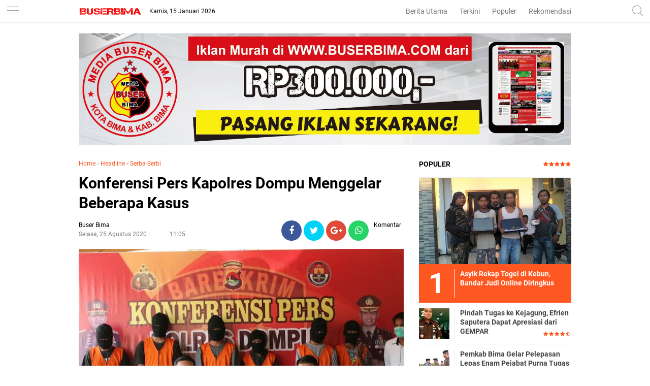

--- FILE ---
content_type: text/javascript; charset=UTF-8
request_url: https://www.buserbimantb.com/feeds/posts/default/-/Serba-Serbi?alt=json-in-script&callback=related_results_labels
body_size: 34099
content:
// API callback
related_results_labels({"version":"1.0","encoding":"UTF-8","feed":{"xmlns":"http://www.w3.org/2005/Atom","xmlns$openSearch":"http://a9.com/-/spec/opensearchrss/1.0/","xmlns$blogger":"http://schemas.google.com/blogger/2008","xmlns$georss":"http://www.georss.org/georss","xmlns$gd":"http://schemas.google.com/g/2005","xmlns$thr":"http://purl.org/syndication/thread/1.0","id":{"$t":"tag:blogger.com,1999:blog-3354990954729650950"},"updated":{"$t":"2026-01-15T06:57:06.768+08:00"},"category":[{"term":"Serba-Serbi"},{"term":"Headline"},{"term":"serba serbi"},{"term":"Bima"},{"term":"Headline serba-serbi"},{"term":"heatline"},{"term":"serba-serbi heatline"},{"term":"Headline serba serbi"},{"term":"Headline serba-serbi."},{"term":"jakarta"},{"term":"Kota Bima"},{"term":"HukKrim"},{"term":"Mataram"},{"term":"Olahraga"},{"term":"Pariwisata"},{"term":"Politik"},{"term":"Dompu"},{"term":"Sobsbud"},{"term":"Headline.serba-serbi"},{"term":"Lingkungan"},{"term":"Pendidikan"},{"term":"Seba serbi"},{"term":"Peristiwa"},{"term":"heatline serba-serbi"},{"term":"Bima serba serbi"},{"term":"Ekbis"},{"term":"Headline serba-serbi.bima"},{"term":"Headline.bima"},{"term":"serba serbi heatline"},{"term":"BUSER BIMA"},{"term":"Headline."},{"term":"KPK"},{"term":"Pemkot Bima"},{"term":"Sosbud"},{"term":"Video"},{"term":"Yayasan Al Muhsinin"},{"term":"iklan"},{"term":"kriminal"},{"term":"politisi"},{"term":"serba"},{"term":"serba-serbi. Heatline"}],"title":{"type":"text","$t":"Buser Bima NTB"},"subtitle":{"type":"html","$t":"Media Investigasi Kota Bima dan Kabupaten Bima"},"link":[{"rel":"http://schemas.google.com/g/2005#feed","type":"application/atom+xml","href":"https:\/\/www.buserbimantb.com\/feeds\/posts\/default"},{"rel":"self","type":"application/atom+xml","href":"https:\/\/www.blogger.com\/feeds\/3354990954729650950\/posts\/default\/-\/Serba-Serbi?alt=json-in-script"},{"rel":"alternate","type":"text/html","href":"https:\/\/www.buserbimantb.com\/search\/label\/Serba-Serbi"},{"rel":"hub","href":"http://pubsubhubbub.appspot.com/"},{"rel":"next","type":"application/atom+xml","href":"https:\/\/www.blogger.com\/feeds\/3354990954729650950\/posts\/default\/-\/Serba-Serbi\/-\/Serba-Serbi?alt=json-in-script\u0026start-index=26\u0026max-results=25"}],"author":[{"name":{"$t":"Buser Bima"},"uri":{"$t":"http:\/\/www.blogger.com\/profile\/08880350714789000274"},"email":{"$t":"noreply@blogger.com"},"gd$image":{"rel":"http://schemas.google.com/g/2005#thumbnail","width":"16","height":"16","src":"https:\/\/img1.blogblog.com\/img\/b16-rounded.gif"}}],"generator":{"version":"7.00","uri":"http://www.blogger.com","$t":"Blogger"},"openSearch$totalResults":{"$t":"2116"},"openSearch$startIndex":{"$t":"1"},"openSearch$itemsPerPage":{"$t":"25"},"entry":[{"id":{"$t":"tag:blogger.com,1999:blog-3354990954729650950.post-3941405558691655951"},"published":{"$t":"2024-10-31T06:28:00.000+08:00"},"updated":{"$t":"2024-10-31T06:28:07.206+08:00"},"category":[{"scheme":"http://www.blogger.com/atom/ns#","term":"Headline"},{"scheme":"http://www.blogger.com/atom/ns#","term":"Serba-Serbi"}],"title":{"type":"text","$t":"Warga Kampung Baru Bojong Purwakarta Tergabung dibeberapa RW,Menolak  Tutup  Akes Jalur Perlintasan oleh PT KAI."},"content":{"type":"html","$t":"\u003Cdiv class=\"separator\" style=\"clear: both; text-align: center;\"\u003E\u003Ca href=\"https:\/\/blogger.googleusercontent.com\/img\/b\/R29vZ2xl\/AVvXsEgGTHtZyA2chr-eDVkA4HPPYAMeTzVzzkY-L7sonDzSQLSEOO8Rv8kU2JVE5ll9ZWRUOVYcEY_sQgXbLZiXe81F_Vu4ZxgH2fPGD-OkK70RwWJ7vko7knrImSbrKKJfXM93kuTAZR1Jp-SnyL_NyRubQxwRox0_dwNyzYDvVv7VmFDTRAONOMGxNvr6ybU\/s1419\/IMG-20241030-WA0092.jpg\" imageanchor=\"1\" style=\"margin-left: 1em; margin-right: 1em;\"\u003E\u003Cimg border=\"0\" data-original-height=\"904\" data-original-width=\"1419\" height=\"204\" src=\"https:\/\/blogger.googleusercontent.com\/img\/b\/R29vZ2xl\/AVvXsEgGTHtZyA2chr-eDVkA4HPPYAMeTzVzzkY-L7sonDzSQLSEOO8Rv8kU2JVE5ll9ZWRUOVYcEY_sQgXbLZiXe81F_Vu4ZxgH2fPGD-OkK70RwWJ7vko7knrImSbrKKJfXM93kuTAZR1Jp-SnyL_NyRubQxwRox0_dwNyzYDvVv7VmFDTRAONOMGxNvr6ybU\/s320\/IMG-20241030-WA0092.jpg\" width=\"320\" \/\u003E\u003C\/a\u003E\u003C\/div\u003E\u003Cbr \/\u003E\u003Cp\u003E\u003Cbr \/\u003E\u003C\/p\u003E\u003Cp\u003E\u003Cb\u003E\u003Ci\u003EPurwakarta,Buserbimantb.com\u003C\/i\u003E\u003C\/b\u003E - PT KAI Daop 2 Bandung bersama Balai Teknik Perkeretaapian (BTP) Kelas 1 Bandung - purwakarta akan menutup Jalur Perlintasan di Sebidang (JPL) nomor 157 yang terletak di wilayah Stasiun kabupaten Purwakarta penutupan ini dilakukan seiring dengan bertujuan untuk meningkatkan keselamatan di perlintasan sebidang jalur kereta api .Rabu,(23\/24).\u003C\/p\u003E\u003Cp\u003E\u003Cbr \/\u003E\u003C\/p\u003E\u003Cp\u003ENamun, penutupan ini memicu protes dari seluruh warga yang tergabung dari empat RW di wilyah kampung baru bojong dan sekitarnya tepat di kelurahaan nagri tengah kabupaten purwakarta.\u003C\/p\u003E\u003Cp\u003E\u003Cbr \/\u003E\u003C\/p\u003E\u003Cp\u003EMereka menuntut hak akses jalan perlintasan tidak ditutup, dengan alasan bahwa jalur tersebut merupakan alternatif untuk mencegah kemacetan.\u003C\/p\u003E\u003Cp\u003E\u003Cbr \/\u003E\u003C\/p\u003E\u003Cp\u003EMenurut keterangan warga setempat bernama Mae, Dewi, dan Dadan mengecam keras tindakan PT KAI yang semena-mena akan menutup akses jalur perlintasan tanpa mempertimbangkan dampaknya terhadap mobilitas warga.\u003C\/p\u003E\u003Cp\u003E\u003Cbr \/\u003E\u003C\/p\u003E\u003Cp\u003ESebagai respons atas protes tersebut, perwakilan PT KAI mengadakan mediasi dengan beberapa perwakilan RW setempat dan tokoh masyarakat di kantor PT KAI pada hari ini.\u003C\/p\u003E\u003Cp\u003E\u003Cbr \/\u003E\u003C\/p\u003E\u003Cp\u003EMediasi ini bertujuan untuk mencari solusi yang dapat mengakomodasi kepentingan keselamatan kereta api dan mobilitas warga setempat. Hingga saat ini, hasil mediasi masih belum selesai dan belum ada informasi lebih lanjut mengenai kesepakatan yang dicapai.\u003C\/p\u003E\u003Cp\u003E\u003Cbr \/\u003E\u003C\/p\u003E\u003Cp\u003EPerlu dicatat bahwa penutupan perlintasan sebidang ini merupakan bagian dari upaya PT KAI untuk mengurangi angka kecelakaan di perlintasan kereta api. Sepanjang bulan september 2024, tercatat 5 kasus kecelakaan di perlintasan sebidang, dengan beberpa korban meninggal dunia.\u003C\/p\u003E\u003Cp\u003E\u003Cbr \/\u003E\u003C\/p\u003E\u003Cp\u003EMeskipun demikian, penting untuk memastikan bahwa upaya peningkatan keselamatan ini tidak mengorbankan aksesibilitas dan mobilitas warga setempat.\u003C\/p\u003E\u003Cp\u003E\u003Cbr \/\u003E\u003C\/p\u003E\u003Cp\u003ESampai saat ini mediasi berlangsung menunggu hasil keputusan yang sedang di lakukan oleh PT kai dan warga dengan di wakili dibeberpa RW.\u003C\/p\u003E\u003Cp\u003E\u003Cbr \/\u003E\u003C\/p\u003E\u003Cp\u003ERed\u003C\/p\u003E"},"link":[{"rel":"replies","type":"application/atom+xml","href":"https:\/\/www.buserbimantb.com\/feeds\/3941405558691655951\/comments\/default","title":"Posting Komentar"},{"rel":"replies","type":"text/html","href":"https:\/\/www.buserbimantb.com\/2024\/10\/warga-kampung-baru-bojong-purwakarta.html#comment-form","title":"0 Komentar"},{"rel":"edit","type":"application/atom+xml","href":"https:\/\/www.blogger.com\/feeds\/3354990954729650950\/posts\/default\/3941405558691655951"},{"rel":"self","type":"application/atom+xml","href":"https:\/\/www.blogger.com\/feeds\/3354990954729650950\/posts\/default\/3941405558691655951"},{"rel":"alternate","type":"text/html","href":"https:\/\/www.buserbimantb.com\/2024\/10\/warga-kampung-baru-bojong-purwakarta.html","title":"Warga Kampung Baru Bojong Purwakarta Tergabung dibeberapa RW,Menolak  Tutup  Akes Jalur Perlintasan oleh PT KAI."}],"author":[{"name":{"$t":"Buser Bima"},"uri":{"$t":"http:\/\/www.blogger.com\/profile\/08880350714789000274"},"email":{"$t":"noreply@blogger.com"},"gd$image":{"rel":"http://schemas.google.com/g/2005#thumbnail","width":"16","height":"16","src":"https:\/\/img1.blogblog.com\/img\/b16-rounded.gif"}}],"media$thumbnail":{"xmlns$media":"http://search.yahoo.com/mrss/","url":"https:\/\/blogger.googleusercontent.com\/img\/b\/R29vZ2xl\/AVvXsEgGTHtZyA2chr-eDVkA4HPPYAMeTzVzzkY-L7sonDzSQLSEOO8Rv8kU2JVE5ll9ZWRUOVYcEY_sQgXbLZiXe81F_Vu4ZxgH2fPGD-OkK70RwWJ7vko7knrImSbrKKJfXM93kuTAZR1Jp-SnyL_NyRubQxwRox0_dwNyzYDvVv7VmFDTRAONOMGxNvr6ybU\/s72-c\/IMG-20241030-WA0092.jpg","height":"72","width":"72"},"thr$total":{"$t":"0"}},{"id":{"$t":"tag:blogger.com,1999:blog-3354990954729650950.post-5197363497367431589"},"published":{"$t":"2024-10-27T21:49:00.004+08:00"},"updated":{"$t":"2024-10-27T21:49:43.024+08:00"},"category":[{"scheme":"http://www.blogger.com/atom/ns#","term":"Headline"},{"scheme":"http://www.blogger.com/atom/ns#","term":"Serba-Serbi"}],"title":{"type":"text","$t":"Pasangan Man-Feri  Siapkan Ruang Kreasi Milenial di Paruga Nae dan GSB"},"content":{"type":"html","$t":"\u003Cdiv class=\"separator\" style=\"clear: both; text-align: center;\"\u003E\u003Ca href=\"https:\/\/blogger.googleusercontent.com\/img\/b\/R29vZ2xl\/AVvXsEg0qFE8snJoiOWxAHXg1HHzs32PWuuNOcKkQcYP2Kt8L4yhk8DOVHAHXodUpizONdHxs2SMBT8rUYstBxIeBrsWV8hl1b2fUf6QgBIW1B6vlY9IJM_sraC06RYIoKB0eIP4nA6imYFpFaIfCJgLx4uKtZVv59QDiSc98vrctY6lG8iIEfJj07-EDpnN1Zk\/s1000\/61fc16cc3e0b812fe4092c3f234aaecb3881a01d12cd77cb31b9598ed0733c38.0.JPG\" imageanchor=\"1\" style=\"margin-left: 1em; margin-right: 1em;\"\u003E\u003Cimg border=\"0\" data-original-height=\"562\" data-original-width=\"1000\" height=\"180\" src=\"https:\/\/blogger.googleusercontent.com\/img\/b\/R29vZ2xl\/AVvXsEg0qFE8snJoiOWxAHXg1HHzs32PWuuNOcKkQcYP2Kt8L4yhk8DOVHAHXodUpizONdHxs2SMBT8rUYstBxIeBrsWV8hl1b2fUf6QgBIW1B6vlY9IJM_sraC06RYIoKB0eIP4nA6imYFpFaIfCJgLx4uKtZVv59QDiSc98vrctY6lG8iIEfJj07-EDpnN1Zk\/s320\/61fc16cc3e0b812fe4092c3f234aaecb3881a01d12cd77cb31b9598ed0733c38.0.JPG\" width=\"320\" \/\u003E\u003C\/a\u003E\u003C\/div\u003E\u003Cbr \/\u003E\u003Cp\u003E\u003Cbr \/\u003E\u003C\/p\u003E\u003Cp\u003E\u003Cb\u003E\u003Ci\u003EKota Bima, buserbimantb.com\u003C\/i\u003E\u003C\/b\u003E - Pasangan Calon Wali Kota dan Wakil Wali Kota Bima, H A Rahman H Abidin dan Feri Sofiyan (Man-Feri) menunjukkan perhatian besar pada kebutuhan ruang interaksi yang kreatif dan positif bagi generasi muda Kota Bima.\u0026nbsp;\u003C\/p\u003E\u003Cp\u003E\u003Cbr \/\u003E\u003C\/p\u003E\u003Cp\u003EDengan mengusung misi menciptakan lingkungan yang mendukung perkembangan generasi milenial dan Gen Z, Man-Feri berharap anak-anak muda Kota Bima dapat tumbuh menjadi individu produktif yang siap menghadapi tantangan global.\u003C\/p\u003E\u003Cp\u003E\u003Cbr \/\u003E\u003C\/p\u003E\u003Cp\u003EMan-Feri melihat bahwa generasi muda adalah penopang masa depan bangsa. Di Indonesia, jumlah generasi milenial dan Gen Z saat ini sangat signifikan, dan tantangan yang mereka hadapi kian kompleks. Apalagi di era digital ini, gaya hidup dan pola interaksi mereka berbeda jauh dari generasi sebelumnya.\u0026nbsp;\u003C\/p\u003E\u003Cp\u003E\u003Cbr \/\u003E\u003C\/p\u003E\u003Cp\u003E“Remaja kita tumbuh di tengah kemajuan teknologi yang pesat, sehingga pola hidup dan interaksi sosial mereka juga berubah. Tantangan mereka sangat berbeda, termasuk dalam hal kesehatan mental dan ancaman penyalahgunaan narkoba serta alkohol,” ujarnya.\u003C\/p\u003E\u003Cp\u003E\u003Cbr \/\u003E\u003C\/p\u003E\u003Cp\u003EMenyikapi hal tersebut, Paslon Man-Feri menekankan pentingnya fasilitas yang bisa menampung kreativitas generasi muda serta memfasilitasi berbagai aktivitas yang positif. Melalui program unggulan, yaitu ruang kreasi milenial Paruga NaE dan gedung seni budaya, ruang khusus bagi pemuda Kota Bima untuk berekspresi dan berkreasi.\u0026nbsp;\u003C\/p\u003E\u003Cp\u003E\u003Cbr \/\u003E\u003C\/p\u003E\u003Cp\u003E“Ruang ini akan menyediakan serangkaian kegiatan dan jadwal khusus untuk mendukung minat dan bakat generasi muda di berbagai bidang, mulai dari seni hingga teknologi digital,” jelasnya.\u0026nbsp;\u003C\/p\u003E\u003Cp\u003E\u003Cbr \/\u003E\u003C\/p\u003E\u003Cp\u003EBeberapa program yang akan dihadirkan di antaranya seperti Lomba Fashion Show, dengan maksud untuk mengembangkan minat dalam dunia mode dan meningkatkan rasa percaya diri. Lomba Karaoke, seperti menyediakan ruang bagi para pemuda yang ingin menyalurkan bakat di bidang musik. Lomba Tari Tradisional, tentu saja melestarikan budaya lokal sekaligus memberikan ruang bagi anak muda mencintai tradisi.\u003C\/p\u003E\u003Cp\u003E\u003Cbr \/\u003E\u003C\/p\u003E\u003Cp\u003EKemudian, Pekan Seni Budaya, sebagai ajang tahunan yang merangkum berbagai kegiatan seni dan budaya. Talk Show Entrepreneur Muda, dengan menghadirkan para pengusaha muda inspiratif untuk berbagi pengalaman dan kiat bisnis. Kelas Fotografi dan Desain Grafis, dengan mengembangkan minat dalam bidang kreatif, didukung dengan mentor berpengalaman.\u003C\/p\u003E\u003Cp\u003E\u003Cbr \/\u003E\u003C\/p\u003E\u003Cp\u003EKelas Kuliner, memberikan ruang belajar memasak dan mengembangkan keterampilan kuliner. Kelas Membuat Vlog dan Konten Digital, membekali pemuda dengan keterampilan pembuatan konten digital yang positif dan Kompetisi E-Sport, mewadahi minat dalam permainan elektronik dengan cara yang sehat dan kompetitif.\u003C\/p\u003E\u003Cp\u003E\u003Cbr \/\u003E\u003C\/p\u003E\u003Cp\u003E“Kami ingin menciptakan ruang yang tidak hanya mendukung, tetapi juga menantang generasi muda untuk terus berinovasi, berkarya, dan membangun komunitas yang positif,” ungkap Man-Feri.\u003C\/p\u003E\u003Cp\u003E\u003Cbr \/\u003E\u003C\/p\u003E\u003Cp\u003EMelalui kegiatan-kegiatan yang dirancang khusus ini, generasi muda Kota Bima akan mendapatkan tempat yang aman dan produktif untuk mengembangkan diri.\u0026nbsp;\u003C\/p\u003E\u003Cp\u003E\u003Cbr \/\u003E\u003C\/p\u003E\u003Cp\u003EMan-Feri juga berharap program-program tersebut dapat menjauhkan remaja dari pengaruh buruk dan meningkatkan kualitas hidup serta kesehatan mental mereka.\u003C\/p\u003E\u003Cp\u003E\u003Cbr \/\u003E\u003C\/p\u003E\u003Cp\u003ESelain itu, pasangan calon nomor urut 01 ini juga berkomitmen untuk terus memberikan dukungan pada komunitas pemuda di seluruh kota, melalui berbagai kegiatan lain yang dapat meningkatkan keterampilan serta menginspirasi mereka untuk berperan aktif dalam membangun Kota Bima.\u003C\/p\u003E\u003Cp\u003E\u003Cbr \/\u003E\u003C\/p\u003E\u003Cp\u003E“Melalui ruang-ruang ini, kami ingin membantu anak-anak muda kita untuk berkembang dan berperan dalam kemajuan Kota Bima. Generasi yang aktif dan berkreasi akan memperkuat kota ini untuk masa depan,” tegas Man-Feri.\u003C\/p\u003E\u003Cp\u003E\u003Cbr \/\u003E\u003C\/p\u003E\u003Cp\u003E\u003Cbr \/\u003E\u003C\/p\u003E\u003Cp\u003EBB 01\u0026nbsp;\u003C\/p\u003E"},"link":[{"rel":"replies","type":"application/atom+xml","href":"https:\/\/www.buserbimantb.com\/feeds\/5197363497367431589\/comments\/default","title":"Posting Komentar"},{"rel":"replies","type":"text/html","href":"https:\/\/www.buserbimantb.com\/2024\/10\/pasangan-man-feri-siapkan-ruang-kreasi.html#comment-form","title":"0 Komentar"},{"rel":"edit","type":"application/atom+xml","href":"https:\/\/www.blogger.com\/feeds\/3354990954729650950\/posts\/default\/5197363497367431589"},{"rel":"self","type":"application/atom+xml","href":"https:\/\/www.blogger.com\/feeds\/3354990954729650950\/posts\/default\/5197363497367431589"},{"rel":"alternate","type":"text/html","href":"https:\/\/www.buserbimantb.com\/2024\/10\/pasangan-man-feri-siapkan-ruang-kreasi.html","title":"Pasangan Man-Feri  Siapkan Ruang Kreasi Milenial di Paruga Nae dan GSB"}],"author":[{"name":{"$t":"Buser Bima"},"uri":{"$t":"http:\/\/www.blogger.com\/profile\/08880350714789000274"},"email":{"$t":"noreply@blogger.com"},"gd$image":{"rel":"http://schemas.google.com/g/2005#thumbnail","width":"16","height":"16","src":"https:\/\/img1.blogblog.com\/img\/b16-rounded.gif"}}],"media$thumbnail":{"xmlns$media":"http://search.yahoo.com/mrss/","url":"https:\/\/blogger.googleusercontent.com\/img\/b\/R29vZ2xl\/AVvXsEg0qFE8snJoiOWxAHXg1HHzs32PWuuNOcKkQcYP2Kt8L4yhk8DOVHAHXodUpizONdHxs2SMBT8rUYstBxIeBrsWV8hl1b2fUf6QgBIW1B6vlY9IJM_sraC06RYIoKB0eIP4nA6imYFpFaIfCJgLx4uKtZVv59QDiSc98vrctY6lG8iIEfJj07-EDpnN1Zk\/s72-c\/61fc16cc3e0b812fe4092c3f234aaecb3881a01d12cd77cb31b9598ed0733c38.0.JPG","height":"72","width":"72"},"thr$total":{"$t":"0"}},{"id":{"$t":"tag:blogger.com,1999:blog-3354990954729650950.post-1676946945783586247"},"published":{"$t":"2024-10-23T13:12:00.000+08:00"},"updated":{"$t":"2024-10-23T13:12:00.174+08:00"},"category":[{"scheme":"http://www.blogger.com/atom/ns#","term":"Headline"},{"scheme":"http://www.blogger.com/atom/ns#","term":"Serba-Serbi"}],"title":{"type":"text","$t":"Murid-murid RA Miftahul Jannah Antusias Ikuti Manasik Haji di Bungursari, Purwakarta"},"content":{"type":"html","$t":"\u003Cdiv class=\"separator\" style=\"clear: both; text-align: center;\"\u003E\u003Ca href=\"https:\/\/blogger.googleusercontent.com\/img\/b\/R29vZ2xl\/AVvXsEg-uE-FS273O1Im3abATd2d_4RSTn_Wft3BO-bWrJ-qqI2ppWLsVjO4mSmHFyU2lLS-hzB7CrAhkp9_62hW6dhOI8z7odSM-VYfOH7LPUqxrdocuV6CMdPraTc0C72NCZ9eeBTjTssbcgYkNfV9oBifU7dExeFMdeVEhXsExAwTDszs3Yg3daZK9RBwVeg\/s1156\/IMG-20241023-WA0003.jpg\" imageanchor=\"1\" style=\"margin-left: 1em; margin-right: 1em;\"\u003E\u003Cimg border=\"0\" data-original-height=\"516\" data-original-width=\"1156\" height=\"143\" src=\"https:\/\/blogger.googleusercontent.com\/img\/b\/R29vZ2xl\/AVvXsEg-uE-FS273O1Im3abATd2d_4RSTn_Wft3BO-bWrJ-qqI2ppWLsVjO4mSmHFyU2lLS-hzB7CrAhkp9_62hW6dhOI8z7odSM-VYfOH7LPUqxrdocuV6CMdPraTc0C72NCZ9eeBTjTssbcgYkNfV9oBifU7dExeFMdeVEhXsExAwTDszs3Yg3daZK9RBwVeg\/s320\/IMG-20241023-WA0003.jpg\" width=\"320\" \/\u003E\u003C\/a\u003E\u003C\/div\u003E\u003Cbr \/\u003E\u003Cp\u003E\u003Cbr \/\u003E\u003C\/p\u003E\u003Cp\u003E\u003Cb\u003E\u003Ci\u003EPurwakarta - Buserbimantb.com\u003C\/i\u003E\u003C\/b\u003E - Murid-murid RA Miftahul Jannah tampak antusias saat mengikuti kegiatan manasik haji yang diselenggarakan serentak di seluruh Kabupaten Purwakarta, dilaksankan di Kecamatan Bungursari. Acara yang berlangsung dengan lancar ini, dipimpin langsung oleh Kepala Sekolah RA Miftahul Jannah, Ibu Rini.Selasa,(22\/24).\u003C\/p\u003E\u003Cp\u003E\u003Cbr \/\u003E\u003C\/p\u003E\u003Cp\u003EKegiatan manasik haji dimulai sejak pagi hari, dengan pemberangkatan murid-murid dari sekolah pada pukul 06.00 WIB. RA Miftahul Jannah mendapatkan kloter ke-4 dalam urutan pemberangkatan ke lokasi manasik.\u0026nbsp;\u003C\/p\u003E\u003Cp\u003E\u003Cbr \/\u003E\u003C\/p\u003E\u003Cp\u003ESelama kegiatan, anak-anak terlihat sangat gembira dan semangat saat mempraktikkan tahapan-tahapan ibadah haji, mulai dari tawaf hingga sa'i.\u003C\/p\u003E\u003Cp\u003E\u003Cbr \/\u003E\u003C\/p\u003E\u003Cp\u003ETidak hanya para murid, para orang tua siswa yang turut mendampingi anak-anak mereka juga tampak bahagia dan antusias menyaksikan putra-putri mereka menjalani kegiatan tersebut. Kegiatan manasik haji ini menjadi bagian dari pembelajaran bagi anak-anak dalam mengenal dan memahami rukun Islam yang kelima sejak dini.\u003C\/p\u003E\u003Cp\u003E\u003Cbr \/\u003E\u003C\/p\u003E\u003Cp\u003EKepala Sekolah, Rini Alahadulilah, mengungkapkan rasa syukurnya karena acara ini berjalan dengan lancar dan sesuai dengan harapan. \"Kami berharap kegiatan ini dapat memberikan pengalaman berharga bagi anak-anak dan memperkuat pemahaman mereka tentang ibadah haji,\" ujarnya.\u003C\/p\u003E\u003Cp\u003E\u003Cbr \/\u003E\u003C\/p\u003E\u003Cp\u003EManasik haji yang diadakan setiap tahun ini diharapkan mampu menjadi sarana edukasi dan spiritual yang bermanfaat, sekaligus mempererat hubungan antara pihak sekolah, siswa, dan orang tua.tutupnya.\u003C\/p\u003E\u003Cp\u003E\u003Cbr \/\u003E\u003C\/p\u003E\u003Cp\u003E\u003Cbr \/\u003E\u003C\/p\u003E\u003Cp\u003E\u003Cbr \/\u003E\u003C\/p\u003E\u003Cp\u003ERed\u003C\/p\u003E"},"link":[{"rel":"replies","type":"application/atom+xml","href":"https:\/\/www.buserbimantb.com\/feeds\/1676946945783586247\/comments\/default","title":"Posting Komentar"},{"rel":"replies","type":"text/html","href":"https:\/\/www.buserbimantb.com\/2024\/10\/murid-murid-ra-miftahul-jannah-antusias.html#comment-form","title":"0 Komentar"},{"rel":"edit","type":"application/atom+xml","href":"https:\/\/www.blogger.com\/feeds\/3354990954729650950\/posts\/default\/1676946945783586247"},{"rel":"self","type":"application/atom+xml","href":"https:\/\/www.blogger.com\/feeds\/3354990954729650950\/posts\/default\/1676946945783586247"},{"rel":"alternate","type":"text/html","href":"https:\/\/www.buserbimantb.com\/2024\/10\/murid-murid-ra-miftahul-jannah-antusias.html","title":"Murid-murid RA Miftahul Jannah Antusias Ikuti Manasik Haji di Bungursari, Purwakarta"}],"author":[{"name":{"$t":"Buser Bima"},"uri":{"$t":"http:\/\/www.blogger.com\/profile\/08880350714789000274"},"email":{"$t":"noreply@blogger.com"},"gd$image":{"rel":"http://schemas.google.com/g/2005#thumbnail","width":"16","height":"16","src":"https:\/\/img1.blogblog.com\/img\/b16-rounded.gif"}}],"media$thumbnail":{"xmlns$media":"http://search.yahoo.com/mrss/","url":"https:\/\/blogger.googleusercontent.com\/img\/b\/R29vZ2xl\/AVvXsEg-uE-FS273O1Im3abATd2d_4RSTn_Wft3BO-bWrJ-qqI2ppWLsVjO4mSmHFyU2lLS-hzB7CrAhkp9_62hW6dhOI8z7odSM-VYfOH7LPUqxrdocuV6CMdPraTc0C72NCZ9eeBTjTssbcgYkNfV9oBifU7dExeFMdeVEhXsExAwTDszs3Yg3daZK9RBwVeg\/s72-c\/IMG-20241023-WA0003.jpg","height":"72","width":"72"},"thr$total":{"$t":"0"}},{"id":{"$t":"tag:blogger.com,1999:blog-3354990954729650950.post-54911409513094503"},"published":{"$t":"2024-10-22T21:38:00.001+08:00"},"updated":{"$t":"2024-10-22T21:38:42.573+08:00"},"category":[{"scheme":"http://www.blogger.com/atom/ns#","term":"Headline"},{"scheme":"http://www.blogger.com/atom/ns#","term":"Serba-Serbi"}],"title":{"type":"text","$t":"Tokoh Dunia Berterimakasih dan Apresiasi Jokowi is a popular president known internationally. "},"content":{"type":"html","$t":"\u003Cp\u003E\u0026nbsp;\u003C\/p\u003E\u003Cdiv class=\"separator\" style=\"clear: both; text-align: center;\"\u003E\u003Ca href=\"https:\/\/blogger.googleusercontent.com\/img\/b\/R29vZ2xl\/AVvXsEgj5_B-gwxbWpEyarUd1XATbzz6KewMfefDCbNeEagLe9loQGvVjvED6ZnnsQdhi5gdf4o4Op25aLxuhbkW16M37vIY2qMMy7i1UBNTS1jGYC-mEkEl9vVyQ0oaHvpj39TjyAQ0bSb2NQasOKiA-_L3q2mzImTnYTdW71HArQ0eNVQM_vkgwvcMx5ciTao\/s904\/IMG-20241022-WA0123.jpg\" imageanchor=\"1\" style=\"margin-left: 1em; margin-right: 1em;\"\u003E\u003Cimg border=\"0\" data-original-height=\"841\" data-original-width=\"904\" height=\"298\" src=\"https:\/\/blogger.googleusercontent.com\/img\/b\/R29vZ2xl\/AVvXsEgj5_B-gwxbWpEyarUd1XATbzz6KewMfefDCbNeEagLe9loQGvVjvED6ZnnsQdhi5gdf4o4Op25aLxuhbkW16M37vIY2qMMy7i1UBNTS1jGYC-mEkEl9vVyQ0oaHvpj39TjyAQ0bSb2NQasOKiA-_L3q2mzImTnYTdW71HArQ0eNVQM_vkgwvcMx5ciTao\/s320\/IMG-20241022-WA0123.jpg\" width=\"320\" \/\u003E\u003C\/a\u003E\u003C\/div\u003E\u003Cbr \/\u003E\u003Cp\u003E\u003C\/p\u003E\u003Cp\u003E\u003Cb\u003E\u003Ci\u003EJakarta | Buserbimantb.com\u003C\/i\u003E\u003C\/b\u003E -  TOKOH DUNIA Muhammad Ja'far Hasibuan Sang Juara Dunia Penemu Biofar SS Ilmuwan Kelas Dunia Segudang Prestasi Dunia di Kenal Pemberi Pengobatan Gratis di seluruh dunia Berterimakasih dan Sangat Apresiasi Kepada Jokowi Atas Jasa Presiden Penyelamat Bangsa 10 tahun Presiden Joko Widodo mengabdi sebagai kepala negara yang di kenal merakyat senyum ramah sopan dan rendah hati.\u0026nbsp;\u003C\/p\u003E\u003Cp\u003E\u003Cbr \/\u003E\u003C\/p\u003E\u003Cp\u003EMuhammad Ja’far Hasibuan, penemu Biofar SS, ilmuwan kelas dunia, yang telah meraih berbagai prestasi gemilang  mengatakan, “Kami berterimakasih dan mengapresiasi  Joko Widodo sebagai pemimpin bangsa Indonesia banyak memberikan kemajuan bagi bangsa dan negara.\u0026nbsp;\u003C\/p\u003E\u003Cp\u003E\u003Cbr \/\u003E\u003C\/p\u003E\u003Cp\u003E\"Sebagai bangsa yang beradab tentunya harus tetap menghormati pemimpin dari tingkat pusat hingga daerah. Untuk itu saat pelepasan Presiden Joko Widodo yang sudah melakukan serah terima jabatan saat pelantikan presiden terpilih Prabowo Subianto maka akan mengucapkan terima kasih,\" ungkapnya, Selasa(22\/10\/2024).\u0026nbsp;\u003C\/p\u003E\u003Cp\u003E\u003Cbr \/\u003E\u003C\/p\u003E\u003Cp\u003EMomen Muhammad Ja'far Hasibuan Sang Juara Dunia Penemu Biofar SS Ilmuwan Kelas Dunia Segudang Prestasi Dunia di Kenal Pemberi Pengobatan Gratis di seluruh dunia bersama Jokowi saat Berfoto memakai beberapa medali emas di perlihatakan.\u0026nbsp;\u003C\/p\u003E\u003Cp\u003E\u003Cbr \/\u003E\u003C\/p\u003E\u003Cp\u003ETokoh Dunia menyampaikan masa kepresidenan Joko Widodo banyak nilai toleransi yang berkembang dengan pesat.\u0026nbsp;\u003C\/p\u003E\u003Cp\u003E\u003Cbr \/\u003E\u003C\/p\u003E\u003Cp\u003E\"Masyarakat mendapatkan kebebasan dalam berekspresi menyampaikan pendapat bahkan beragama dan beribadah sehingga bisa berdampak bagi kerukunan umat beragama secara meluas,\" ujarnya ilmuwan berkelas dunia.\u0026nbsp;\u003C\/p\u003E\u003Cp\u003E\u003Cbr \/\u003E\u003C\/p\u003E\u003Cp\u003EPresiden selanjutnya harus bisa membentuk pemerintahan pusat hingga daerah sinergitas dan kolaborasi menuntaskan apa yang sudah menjadi capaian bersama sehingga Indonesia bisa menjadi negara maju di dunia.\u003C\/p\u003E\u003Cp\u003E\u003Cbr \/\u003E\u003C\/p\u003E\u003Cp\u003EIlmuwan menambahkan Capaian Pembangunan 10 Tahun: Membangun Fondasi Indonesiasentris dari Pinggiran hingga Daerah Terluar kita seharusnya nersyukur atas capaian pembangunan Indonesia selama 10 tahun terakhir yang berhasil meletakkan fondasi baru bagi bangsa Indonesia, dengan pembangunan yang Indonesiasentris. Membangun dari pinggiran, membangun dari desa, membangun dari daerah terluar.\u003C\/p\u003E\u003Cp\u003E\u003Cbr \/\u003E\u003C\/p\u003E\u003Cp\u003EDalam 10 tahun roda kepemimpinannya, telah dibangun 366 ribu kilometer jalan desa, 1,9 juta meter jembatan desa, 2.700 kilometer jalan tol baru, 6.000 kilometer jalan nasional.\u003C\/p\u003E\u003Cp\u003E\u003Cbr \/\u003E\u003C\/p\u003E\u003Cp\u003E\"50 pelabuhan dan bandara baru, serta 43 bendungan baru, dan 1,1 juta hektare jaringan irigasi baru,\"ungkap Ja'far Hasibuan.\u0026nbsp;\u003C\/p\u003E\u003Cp\u003E\u003Cbr \/\u003E\u003C\/p\u003E\u003Cp\u003ETambahnya lagi, dengan upaya pembangunan tersebut, berhasil menurunkan biaya logistik dari sebelumnya 24 persen menjadi 14 persen di tahun 2023. Sehingga, bisa meningkatkan daya saing dari sebelumnya peringkat 44 menjadi peringkat 27 di tahun 2024. Hal ini memperkuat persatuan karena akses yang lebih merata dan berkeadilan.\u0026nbsp;\u003C\/p\u003E\u003Cp\u003E\u003Cbr \/\u003E\u003C\/p\u003E\u003Cp\u003ESelain itu, ketangguhan sebagai sebuah bangsa juga terbukti dari daya tahan dalam menghadapi pandemi Covid-19, dalam menghadapi perubahan iklim, dan dalam menghadapi geopolitik dunia yang semakin memanas.\u003C\/p\u003E\u003Cp\u003E\u003Cbr \/\u003E\u003C\/p\u003E\u003Cp\u003EIa juga menerangkan, Indonesia merupakan satu dari sedikit negara yang mampu pulih lebih cepat, bahkan terus bertumbuh. Pertumbuhan ekonomi kita terjaga di kisaran 5 persen, walau banyak negara tidak tumbuh, bahkan melambat.\u0026nbsp;\u003C\/p\u003E\u003Cp\u003E\u003Cbr \/\u003E\u003C\/p\u003E\u003Cp\u003E\"Wilayah Indonesia Timur seperti Papua dan Maluku justru mampu tumbuh di atas 6 persen dan Maluku Utara mampu tumbuh di atas 20 persen,\" Inflasi juga terkendali di kisaran 2-3 persen saat banyak negara mengalami kenaikan yang luar biasa, bahkan ada yang mencapai lebih dari 200 persen Ungkapnya.\u0026nbsp;\u003C\/p\u003E\u003Cp\u003E\u003Cbr \/\u003E\u003C\/p\u003E\u003Cp\u003ELihat saja Angka kemiskinan ekstrem mampu diturunkan dari sebelumnya 6,1 persen menjadi 0,8 persen di tahun 2024. Angka stunting juga mampu kita kurangi dari sebelumnya 37 persen menjadi 21,5 persen di tahun 2023.\u0026nbsp;\u003C\/p\u003E\u003Cp\u003E\u003Cbr \/\u003E\u003C\/p\u003E\u003Cp\u003E\"Tingkat pengangguran juga mampu kita tekan dari sebelumnya 5,7 persen menjadi 4,8 persen di tahun 2024,\" terangnya.\u0026nbsp;\u0026nbsp;\u003C\/p\u003E\u003Cp\u003E\u003Cbr \/\u003E\u003C\/p\u003E\u003Cp\u003EDia menambahkan bahwa, pambangunan dalam 10 tahun ini adalah pembangunan yang yang dicita-citakan bersama. Pembangunan yang menyentuh semua lapisan masyarakat. Pembangunan yang memberi dampak bagi masyarakat luas.\u003C\/p\u003E\u003Cp\u003E\u003Cbr \/\u003E\u003C\/p\u003E\u003Cp\u003E\"Dan, pembangunan yang membuka peluang untuk tumbuh bersama-sama,\" terangnya.\u003C\/p\u003E\u003Cp\u003E\u003Cbr \/\u003E\u003C\/p\u003E\u003Cp\u003EAkhir kata ilmuwan mengapresiasi setinggi tingginya atas capain Jokowi Adalah Presiden Merakyat di Kenal Dunia International sangat bertrimakasih kepada pak jokowi sejarah bangsa Indonesia tak terlupakan dan akan memimpin dunia perserikatan Bangsa-Bangsa tutupnya.\u003C\/p\u003E\u003Cp\u003E\u003Cbr \/\u003E\u003C\/p\u003E\u003Cp\u003E(Red)\u003C\/p\u003E"},"link":[{"rel":"replies","type":"application/atom+xml","href":"https:\/\/www.buserbimantb.com\/feeds\/54911409513094503\/comments\/default","title":"Posting Komentar"},{"rel":"replies","type":"text/html","href":"https:\/\/www.buserbimantb.com\/2024\/10\/tokoh-dunia-berterimakasih-dan.html#comment-form","title":"0 Komentar"},{"rel":"edit","type":"application/atom+xml","href":"https:\/\/www.blogger.com\/feeds\/3354990954729650950\/posts\/default\/54911409513094503"},{"rel":"self","type":"application/atom+xml","href":"https:\/\/www.blogger.com\/feeds\/3354990954729650950\/posts\/default\/54911409513094503"},{"rel":"alternate","type":"text/html","href":"https:\/\/www.buserbimantb.com\/2024\/10\/tokoh-dunia-berterimakasih-dan.html","title":"Tokoh Dunia Berterimakasih dan Apresiasi Jokowi is a popular president known internationally. "}],"author":[{"name":{"$t":"Buser Bima"},"uri":{"$t":"http:\/\/www.blogger.com\/profile\/08880350714789000274"},"email":{"$t":"noreply@blogger.com"},"gd$image":{"rel":"http://schemas.google.com/g/2005#thumbnail","width":"16","height":"16","src":"https:\/\/img1.blogblog.com\/img\/b16-rounded.gif"}}],"media$thumbnail":{"xmlns$media":"http://search.yahoo.com/mrss/","url":"https:\/\/blogger.googleusercontent.com\/img\/b\/R29vZ2xl\/AVvXsEgj5_B-gwxbWpEyarUd1XATbzz6KewMfefDCbNeEagLe9loQGvVjvED6ZnnsQdhi5gdf4o4Op25aLxuhbkW16M37vIY2qMMy7i1UBNTS1jGYC-mEkEl9vVyQ0oaHvpj39TjyAQ0bSb2NQasOKiA-_L3q2mzImTnYTdW71HArQ0eNVQM_vkgwvcMx5ciTao\/s72-c\/IMG-20241022-WA0123.jpg","height":"72","width":"72"},"thr$total":{"$t":"0"}},{"id":{"$t":"tag:blogger.com,1999:blog-3354990954729650950.post-2228000783933519215"},"published":{"$t":"2024-10-18T15:10:00.004+08:00"},"updated":{"$t":"2024-10-18T15:10:53.451+08:00"},"category":[{"scheme":"http://www.blogger.com/atom/ns#","term":"Headline"},{"scheme":"http://www.blogger.com/atom/ns#","term":"Serba-Serbi"}],"title":{"type":"text","$t":"Sidang Kedua Sengketa Munas XI Partai Golkar: Absennya"},"content":{"type":"html","$t":"\u003Cdiv class=\"separator\" style=\"clear: both; text-align: center;\"\u003E\u003Ca href=\"https:\/\/blogger.googleusercontent.com\/img\/b\/R29vZ2xl\/AVvXsEgZ-a5Ikaho6_zCeH9mXvdJvSJsl26PkmEkzFmVhy3IpGTa1bw8yiszwts8OoutpHZXM3tu26MFeXyDZNz06orgbl9oRFQUCFf1yHMoQT3UhoYBWeSArAHcJ618dIiQyNsRi5rBhka8rSeKC91cQ-QT-J_GL8TtZJGlbnHiMiJiycQtU9R3oCy0FES4zfw\/s716\/IMG-20241017-WA0092.jpg\" imageanchor=\"1\" style=\"margin-left: 1em; margin-right: 1em;\"\u003E\u003Cimg border=\"0\" data-original-height=\"397\" data-original-width=\"716\" height=\"177\" src=\"https:\/\/blogger.googleusercontent.com\/img\/b\/R29vZ2xl\/AVvXsEgZ-a5Ikaho6_zCeH9mXvdJvSJsl26PkmEkzFmVhy3IpGTa1bw8yiszwts8OoutpHZXM3tu26MFeXyDZNz06orgbl9oRFQUCFf1yHMoQT3UhoYBWeSArAHcJ618dIiQyNsRi5rBhka8rSeKC91cQ-QT-J_GL8TtZJGlbnHiMiJiycQtU9R3oCy0FES4zfw\/s320\/IMG-20241017-WA0092.jpg\" width=\"320\" \/\u003E\u003C\/a\u003E\u003C\/div\u003E\u003Cbr \/\u003E\u003Cp\u003E\u003Cbr \/\u003E\u003C\/p\u003E\u003Cp\u003E\u003Cb\u003E\u003Ci\u003EJAKARTA | Buserbimantb.com\u003C\/i\u003E\u003C\/b\u003E - kader Partai Golkar secara resmi mengajukan gugatan ke Pengadilan Negeri Jakarta Barat terkait hasil Musyawarah Nasional (Munas) XI Partai Golkar yang digelar pada 20-21 Agustus 2024. Gugatan ini menantang keabsahan hasil Munas yang dianggap melanggar Anggaran Dasar dan Anggaran Rumah Tangga (AD\/ART) partai, terutama dalam hal penjadwalan Munas dan penunjukan Ketua Umum baru, Bahlil Lahadalia.\u003C\/p\u003E\u003Cp\u003E\u003Cbr \/\u003E\u003C\/p\u003E\u003Cp\u003EMenurut kuasa hukum penggugat, Dr. Dhoni Martien, S.H., M.H., yang juga menjabat sebagai Ketua PERADI Tangerang, Munas XI seharusnya dilaksanakan pada bulan Desember 2024, sesuai AD\/ART Partai Golkar.\u0026nbsp;\u003C\/p\u003E\u003Cp\u003E\u003Cbr \/\u003E\u003C\/p\u003E\u003Cp\u003E“Pelaksanaan Munas pada Agustus adalah pelanggaran serius terhadap aturan internal partai. Seharusnya Munas diadakan pada Desember setiap lima tahun, bukan Agustus. Karena itu, kami membawa masalah ini ke jalur hukum,” ujar Dr. Martien saat memberikan keterangan pers di Jakarta, Senin (10\/10\/2024).\u003C\/p\u003E\u003Cp\u003E\u003Cbr \/\u003E\u003C\/p\u003E\u003Cp\u003EDr. Martien juga mendesak agar Kementerian Hukum dan HAM meninjau ulang pengesahan hasil Munas XI. Menurutnya, produk hukum yang dihasilkan dari Munas tersebut cacat hukum dan tidak sah. \"Keputusan yang dihasilkan dari Munas ini harus dibatalkan karena melanggar konstitusi partai,\" tegasnya.\u003C\/p\u003E\u003Cp\u003E\u003Cbr \/\u003E\u003C\/p\u003E\u003Cp\u003ESidang perdana atas gugatan ini akan dilangsungkan di Pengadilan Negeri Jakarta Barat pada Kamis, 10 Oktober 2024.\u003C\/p\u003E\u003Cp\u003E\u0026nbsp;Namun, dalam sidang tersebut, tergugat I dan II tidak hadir, sehingga proses hukum terpaksa harus ditunda dan sidang lanjutan dijadwalkan pada 17 Oktober 2024. Absennya pihak tergugat ini menjadi sorotan utama dalam proses hukum yang berjalan, sementara para penggugat tetap menuntut agar keputusan-keputusan hasil Munas XI dibatalkan.\u003C\/p\u003E\u003Cp\u003E\u003Cbr \/\u003E\u003C\/p\u003E\u003Cp\u003EPihaknya juga akan medaftarkan pengajuan gugatan pendaduan mengenai pengesahan anggaran dasar partai Golkar 2024.\u003C\/p\u003E\u003Cp\u003E\u003Cbr \/\u003E\u003C\/p\u003E\u003Cp\u003E\" Perlu nanti saya sampaikan juga tambahan, nanti tanggal 21 bulan ini juga kita akan mengajukan gugatan, atau lagi proses sekarang ini, gugatan  ke PTUN mengenai pengesahan anggaran dasar 2024 partai Golkar, jadi tidak  hanya disini berhentinya, masih ada PTUN Jakarta Timur, jadi ada babak kedua setelah babak kesatu,\" pungkasnya. (Red)\u003C\/p\u003E"},"link":[{"rel":"replies","type":"application/atom+xml","href":"https:\/\/www.buserbimantb.com\/feeds\/2228000783933519215\/comments\/default","title":"Posting Komentar"},{"rel":"replies","type":"text/html","href":"https:\/\/www.buserbimantb.com\/2024\/10\/sidang-kedua-sengketa-munas-xi-partai.html#comment-form","title":"0 Komentar"},{"rel":"edit","type":"application/atom+xml","href":"https:\/\/www.blogger.com\/feeds\/3354990954729650950\/posts\/default\/2228000783933519215"},{"rel":"self","type":"application/atom+xml","href":"https:\/\/www.blogger.com\/feeds\/3354990954729650950\/posts\/default\/2228000783933519215"},{"rel":"alternate","type":"text/html","href":"https:\/\/www.buserbimantb.com\/2024\/10\/sidang-kedua-sengketa-munas-xi-partai.html","title":"Sidang Kedua Sengketa Munas XI Partai Golkar: Absennya"}],"author":[{"name":{"$t":"Buser Bima"},"uri":{"$t":"http:\/\/www.blogger.com\/profile\/08880350714789000274"},"email":{"$t":"noreply@blogger.com"},"gd$image":{"rel":"http://schemas.google.com/g/2005#thumbnail","width":"16","height":"16","src":"https:\/\/img1.blogblog.com\/img\/b16-rounded.gif"}}],"media$thumbnail":{"xmlns$media":"http://search.yahoo.com/mrss/","url":"https:\/\/blogger.googleusercontent.com\/img\/b\/R29vZ2xl\/AVvXsEgZ-a5Ikaho6_zCeH9mXvdJvSJsl26PkmEkzFmVhy3IpGTa1bw8yiszwts8OoutpHZXM3tu26MFeXyDZNz06orgbl9oRFQUCFf1yHMoQT3UhoYBWeSArAHcJ618dIiQyNsRi5rBhka8rSeKC91cQ-QT-J_GL8TtZJGlbnHiMiJiycQtU9R3oCy0FES4zfw\/s72-c\/IMG-20241017-WA0092.jpg","height":"72","width":"72"},"thr$total":{"$t":"0"}},{"id":{"$t":"tag:blogger.com,1999:blog-3354990954729650950.post-6003613363571410468"},"published":{"$t":"2024-10-16T21:00:00.003+08:00"},"updated":{"$t":"2024-10-16T21:00:48.749+08:00"},"category":[{"scheme":"http://www.blogger.com/atom/ns#","term":"Headline"},{"scheme":"http://www.blogger.com/atom/ns#","term":"Serba-Serbi"}],"title":{"type":"text","$t":"Proyek Tanpa Papan Nama di Desa Raharja Diduga Siluman"},"content":{"type":"html","$t":"\u003Cp\u003E\u0026nbsp;\u003C\/p\u003E\u003Cdiv class=\"separator\" style=\"clear: both; text-align: center;\"\u003E\u003Ca href=\"https:\/\/blogger.googleusercontent.com\/img\/b\/R29vZ2xl\/AVvXsEgceHbu7PKW-S_Gs8PdIL5H4-CXOO5RQsQI5-Kovxt4lyWexv6HLUJnv0RD4LMtL_0OMR5apK6JGKn3_phR9m1E0lOtIOSSpZiBGoPDjFTwo_PWnTBHpjMqhv3Vex_pHaRoiDohJ3iWuI2Yg4n80e4Zhv5tWttqtuK8jSC-s9Ji0X88oj4lbfpW7W5Q_L8\/s1280\/IMG-20241016-WA0140.jpg\" imageanchor=\"1\" style=\"margin-left: 1em; margin-right: 1em;\"\u003E\u003Cimg border=\"0\" data-original-height=\"1280\" data-original-width=\"720\" height=\"320\" src=\"https:\/\/blogger.googleusercontent.com\/img\/b\/R29vZ2xl\/AVvXsEgceHbu7PKW-S_Gs8PdIL5H4-CXOO5RQsQI5-Kovxt4lyWexv6HLUJnv0RD4LMtL_0OMR5apK6JGKn3_phR9m1E0lOtIOSSpZiBGoPDjFTwo_PWnTBHpjMqhv3Vex_pHaRoiDohJ3iWuI2Yg4n80e4Zhv5tWttqtuK8jSC-s9Ji0X88oj4lbfpW7W5Q_L8\/s320\/IMG-20241016-WA0140.jpg\" width=\"180\" \/\u003E\u003C\/a\u003E\u003C\/div\u003E\u003Cbr \/\u003E\u003Cp\u003E\u003C\/p\u003E\u003Cp\u003E\u003Cb\u003E\u003Ci\u003EPurwakarta, Buserbimantb.com\u003C\/i\u003E\u003C\/b\u003E\u0026nbsp; Pelaksanaan pekerjaan proyek di Desa Raharja, Kecamatan Wanayasa, Kabupaten Purwakarta, diduga melanggar aturan karena tidak memasang papan plang nama kegiatan sebagaimana diwajibkan oleh undang-undang. Hal ini menimbulkan kecurigaan bahwa proyek yang didanai oleh Alokasi Dana Desa (ADD) tersebut adalah proyek siluman.Rabu,(16\/24).\u003C\/p\u003E\u003Cp\u003E\u003Cbr \/\u003E\u003C\/p\u003E\u003Cp\u003EUndang-Undang Nomor 14 Tahun 2008 tentang Keterbukaan Informasi Publik (KIP) dan Peraturan Presiden Nomor 70 Tahun 2012, yang mengubah Perpres Nomor 54 Tahun 2010, mewajibkan setiap proyek fisik yang didanai dari APBN, APBD, maupun ADD untuk memasang papan informasi anggaran. Namun, pantauan awak media di lokasi proyek jalan lingkungan (jaling) di Desa raharja tidak menemukan adanya papan informasi, yang menunjukkan dugaan pelanggaran ini.\u003C\/p\u003E\u003Cp\u003E\u003Cbr \/\u003E\u003C\/p\u003E\u003Cp\u003EBendahara Desa, ketika dikonfirmasi melalui aplikasi pesan singkat, menjelaskan bahwa papan kegiatan sempat dipasang namun dicopot setelah pekerjaan selesai. \"Pekerjaan sudah selesai,\" ungkapnya. Namun, absennya papan anggaran selama proses pekerjaan menimbulkan kecurigaan bahwa proyek tersebut adalah proyek siluman.\u003C\/p\u003E\u003Cp\u003E\u003Cbr \/\u003E\u003C\/p\u003E\u003Cp\u003EProyek tanpa transparansi ini diduga merupakan penyalahgunaan Alokasi Dana Desa, yang menurut aturan dapat dikenai sanksi administratif berupa teguran lisan atau tertulis kepada perangkat desa yang terlibat. Jika sanksi administratif ini tidak dilaksanakan, tindakan pemberhentian sementara hingga pemberhentian permanen dapat dilakukan.\u003C\/p\u003E\u003Cp\u003E\u003Cbr \/\u003E\u003C\/p\u003E\u003Cp\u003ELebih jauh lagi, pelanggaran ini juga berpotensi masuk dalam tindak pidana korupsi, sebagaimana diatur dalam Undang-Undang Nomor 31 Tahun 1999 tentang Pemberantasan Tindak Pidana Korupsi, yang diubah oleh Undang-Undang Nomor 20 Tahun 2001. Perangkat desa yang terbukti menyalahgunakan wewenang sehingga merugikan keuangan negara dapat dikenakan ancaman pidana.\u003C\/p\u003E\u003Cp\u003E\u003Cbr \/\u003E\u003C\/p\u003E\u003Cp\u003ESalah satu warga yang enggan disebutkan namanya menyatakan bahwa dirinya tidak terlalu mempedulikan masalah ini, asalkan jalan lingkungannya sudah diaspal dengan hotmix. \"Yang penting jalannya sudah bagus,\" ujarnya.\u003C\/p\u003E\u003Cp\u003E\u003Cbr \/\u003E\u003C\/p\u003E\u003Cp\u003EMedia sebagai kontrol sosial akan terus memantau dan melaporkan proyek ini ke pihak-pihak terkait untuk dilakukan audit menyeluruh, mengingat proyek ini menggunakan anggaran dari keuangan negara.\u003C\/p\u003E\u003Cp\u003E\u003Cbr \/\u003E\u003C\/p\u003E\u003Cp\u003ELaporan ini diharapkan dapat memicu tindakan dari pihak yang berwenang untuk menindaklanjuti dugaan pelanggaran yang terjadi.\u003C\/p\u003E\u003Cp\u003E\u003Cbr \/\u003E\u003C\/p\u003E\u003Cp\u003ERed\/\u003C\/p\u003E"},"link":[{"rel":"replies","type":"application/atom+xml","href":"https:\/\/www.buserbimantb.com\/feeds\/6003613363571410468\/comments\/default","title":"Posting Komentar"},{"rel":"replies","type":"text/html","href":"https:\/\/www.buserbimantb.com\/2024\/10\/proyek-tanpa-papan-nama-di-desa-raharja.html#comment-form","title":"0 Komentar"},{"rel":"edit","type":"application/atom+xml","href":"https:\/\/www.blogger.com\/feeds\/3354990954729650950\/posts\/default\/6003613363571410468"},{"rel":"self","type":"application/atom+xml","href":"https:\/\/www.blogger.com\/feeds\/3354990954729650950\/posts\/default\/6003613363571410468"},{"rel":"alternate","type":"text/html","href":"https:\/\/www.buserbimantb.com\/2024\/10\/proyek-tanpa-papan-nama-di-desa-raharja.html","title":"Proyek Tanpa Papan Nama di Desa Raharja Diduga Siluman"}],"author":[{"name":{"$t":"Buser Bima"},"uri":{"$t":"http:\/\/www.blogger.com\/profile\/08880350714789000274"},"email":{"$t":"noreply@blogger.com"},"gd$image":{"rel":"http://schemas.google.com/g/2005#thumbnail","width":"16","height":"16","src":"https:\/\/img1.blogblog.com\/img\/b16-rounded.gif"}}],"media$thumbnail":{"xmlns$media":"http://search.yahoo.com/mrss/","url":"https:\/\/blogger.googleusercontent.com\/img\/b\/R29vZ2xl\/AVvXsEgceHbu7PKW-S_Gs8PdIL5H4-CXOO5RQsQI5-Kovxt4lyWexv6HLUJnv0RD4LMtL_0OMR5apK6JGKn3_phR9m1E0lOtIOSSpZiBGoPDjFTwo_PWnTBHpjMqhv3Vex_pHaRoiDohJ3iWuI2Yg4n80e4Zhv5tWttqtuK8jSC-s9Ji0X88oj4lbfpW7W5Q_L8\/s72-c\/IMG-20241016-WA0140.jpg","height":"72","width":"72"},"thr$total":{"$t":"0"}},{"id":{"$t":"tag:blogger.com,1999:blog-3354990954729650950.post-1885219427883260183"},"published":{"$t":"2024-10-14T18:00:00.001+08:00"},"updated":{"$t":"2024-10-14T18:00:21.375+08:00"},"category":[{"scheme":"http://www.blogger.com/atom/ns#","term":"Headline"},{"scheme":"http://www.blogger.com/atom/ns#","term":"Serba-Serbi"}],"title":{"type":"text","$t":"Realisasikan Anggran (DD) Tahap II,Pembanggunan Majlis Ta'lim di Desa Taringgul Tonggoh untuk Kepentingan Bersama"},"content":{"type":"html","$t":"\u003Cdiv class=\"separator\" style=\"clear: both; text-align: center;\"\u003E\u003Ca href=\"https:\/\/blogger.googleusercontent.com\/img\/b\/R29vZ2xl\/AVvXsEigWfO1-UuAz-iIbuV2gjyXkA0AkHiOxGM-4aEK-2glzW1syng-BEB8WWuJcwem8r-19z1ILaC4el4teZQASAvh4T0qYQjcwaAtwBBWYgPFfOdWPWi55VLxVhw0yu-iTrrDiVnVgkP1jsswCYMx0PoMot5cHppwNQrZLdIoMSgAdIpckUrPQYcdfWDp-V4\/s1280\/IMG-20241014-WA0046.jpg\" imageanchor=\"1\" style=\"margin-left: 1em; margin-right: 1em;\"\u003E\u003Cimg border=\"0\" data-original-height=\"1280\" data-original-width=\"960\" height=\"320\" src=\"https:\/\/blogger.googleusercontent.com\/img\/b\/R29vZ2xl\/AVvXsEigWfO1-UuAz-iIbuV2gjyXkA0AkHiOxGM-4aEK-2glzW1syng-BEB8WWuJcwem8r-19z1ILaC4el4teZQASAvh4T0qYQjcwaAtwBBWYgPFfOdWPWi55VLxVhw0yu-iTrrDiVnVgkP1jsswCYMx0PoMot5cHppwNQrZLdIoMSgAdIpckUrPQYcdfWDp-V4\/s320\/IMG-20241014-WA0046.jpg\" width=\"240\" \/\u003E\u003C\/a\u003E\u003C\/div\u003E\u003Cbr \/\u003E\u003Cp\u003E\u003Cbr \/\u003E\u003C\/p\u003E\u003Cp\u003E\u003Cb\u003E\u003Ci\u003EPurwakarta, Buserbimantb.com \u003C\/i\u003E\u003C\/b\u003E- Pemerintahan Desa Taringgul Tonggoh Kecamatan Wanayasa Kabupten Purwakarta,di tahun 2024 Penggunaan Dana Desa diprioritaskan untuk mendanai pembangunan dan pemberdayaan masyarakat,kini tengah melaksanakan pembangunan Majlis Ta'lim yang terletak di salah satu RT 05\/RW 02 di kampung krajan wilayah itu.Senin,(14\/24).\u003C\/p\u003E\u003Cp\u003E\u003Cbr \/\u003E\u003C\/p\u003E\u003Cp\u003EPembangunan ini dilakukan karena kondisi bangunan lama yang sudah tua dan dikhawatirkan dapat membahayakan warga jika tidak segera diperbaiki sangat membahayakan dengan melalui musyawarah terlebih dahulu untuk pembangunnan majlis Ta'lim dapat di sepakati secara bersama.\u003C\/p\u003E\u003Cp\u003E\u003Cbr \/\u003E\u003C\/p\u003E\u003Cp\u003E\u003Cbr \/\u003E\u003C\/p\u003E\u003Cp\u003EKepala Desa Taringgul Tonggoh, Eef Saiful Mukti,saat di mintai keterangan penjelasam lewat whaspp siang ini, menyampaikan bahwa pembangunan ini bertujuan untuk kepentingan masyarakat, mengingat Majlis Ta'lim merupakan fasilitas umum yang sering digunakan warga untuk kegiatan keagamaan. \"Kami ingin memastikan keselamatan warga, karena kondisi bangunan yang lama sudah tidak layak pakai,\" ujar Eef.\u003C\/p\u003E\u003Cp\u003E\u003Cbr \/\u003E\u003C\/p\u003E\u003Cp\u003ESelain itu, Kepala TPK Ust Aan, juga memberikan pernyataan menurutnya, bahwa proses pembangunan dilakukan secara swakelola dengan melibatkan partisipasi aktif masyarakat setempat. \"Kami bekerja sama dengan warga dalam pembangunan ini, sehingga hasilnya bisa dirasakan langsung oleh mereka,\" ungkap Aan.\u003C\/p\u003E\u003Cp\u003E\u003Cbr \/\u003E\u003C\/p\u003E\u003Cp\u003EPembangunan Majlis Ta'lim ini diharapkan dapat selesai dalam waktu yang cepat dan memberikan rasa aman serta kenyamanan bagi warga yang sering menggunakannya untuk berbagai kegiatan ibadah.\u003C\/p\u003E\u003Cp\u003E\u003Cbr \/\u003E\u003C\/p\u003E\u003Cp\u003ETerakhir,' Eef Saiful Mukti, menambahkan bahwa sumber anggaran untuk pembangunan Majlis Ta'lim ini berasal dari Dana Desa (DD) tahap dua, dengan total anggaran sebesar Rp.100.000.000,- termasuk Pajak Penghasilan (PPh).\u003C\/p\u003E\u003Cp\u003E\u003Cbr \/\u003E\u003C\/p\u003E\u003Cp\u003EEef berharap pembangunan ini dapat memberikan manfaat besar bagi masyarakat, khususnya warga di wilayah sekitar Majlis Ta'lim. \"Semoga dengan dibangunnya Majlis Ta'lim ini, seluruh warga dapat memanfaatkannya dengan baik, baik untuk kegiatan keagamaan maupun sosial. Ini bukan hanya untuk warga di sini, tetapi juga untuk siapa saja yang ingin menggunakan fasilitas ini,\" ujar Eef optimis.\u003C\/p\u003E\u003Cp\u003E\u003Cbr \/\u003E\u003C\/p\u003E\u003Cp\u003EDengan partisipasi masyarakat dalam pembangunan ini, diharapkan prosesnya berjalan lancar dan cepat, sehingga Majlis Ta'lim bisa segera digunakan untuk berbagai kegiatan.\u003C\/p\u003E\u003Cp\u003E\u003Cbr \/\u003E\u003C\/p\u003E\u003Cp\u003E\u003Cbr \/\u003E\u003C\/p\u003E\u003Cp\u003ETrs.\u003C\/p\u003E"},"link":[{"rel":"replies","type":"application/atom+xml","href":"https:\/\/www.buserbimantb.com\/feeds\/1885219427883260183\/comments\/default","title":"Posting Komentar"},{"rel":"replies","type":"text/html","href":"https:\/\/www.buserbimantb.com\/2024\/10\/realisasikan-anggran-dd-tahap.html#comment-form","title":"0 Komentar"},{"rel":"edit","type":"application/atom+xml","href":"https:\/\/www.blogger.com\/feeds\/3354990954729650950\/posts\/default\/1885219427883260183"},{"rel":"self","type":"application/atom+xml","href":"https:\/\/www.blogger.com\/feeds\/3354990954729650950\/posts\/default\/1885219427883260183"},{"rel":"alternate","type":"text/html","href":"https:\/\/www.buserbimantb.com\/2024\/10\/realisasikan-anggran-dd-tahap.html","title":"Realisasikan Anggran (DD) Tahap II,Pembanggunan Majlis Ta'lim di Desa Taringgul Tonggoh untuk Kepentingan Bersama"}],"author":[{"name":{"$t":"Buser Bima"},"uri":{"$t":"http:\/\/www.blogger.com\/profile\/08880350714789000274"},"email":{"$t":"noreply@blogger.com"},"gd$image":{"rel":"http://schemas.google.com/g/2005#thumbnail","width":"16","height":"16","src":"https:\/\/img1.blogblog.com\/img\/b16-rounded.gif"}}],"media$thumbnail":{"xmlns$media":"http://search.yahoo.com/mrss/","url":"https:\/\/blogger.googleusercontent.com\/img\/b\/R29vZ2xl\/AVvXsEigWfO1-UuAz-iIbuV2gjyXkA0AkHiOxGM-4aEK-2glzW1syng-BEB8WWuJcwem8r-19z1ILaC4el4teZQASAvh4T0qYQjcwaAtwBBWYgPFfOdWPWi55VLxVhw0yu-iTrrDiVnVgkP1jsswCYMx0PoMot5cHppwNQrZLdIoMSgAdIpckUrPQYcdfWDp-V4\/s72-c\/IMG-20241014-WA0046.jpg","height":"72","width":"72"},"thr$total":{"$t":"0"}},{"id":{"$t":"tag:blogger.com,1999:blog-3354990954729650950.post-7527304960741981615"},"published":{"$t":"2024-10-10T19:33:00.000+08:00"},"updated":{"$t":"2024-10-10T19:33:02.054+08:00"},"category":[{"scheme":"http://www.blogger.com/atom/ns#","term":"Headline"},{"scheme":"http://www.blogger.com/atom/ns#","term":"Serba-Serbi"}],"title":{"type":"text","$t":"KPU Purwakarta Ajak Seluruh Organisasi Media Berperan Aktif Sukseskan Pilkada Mendatang"},"content":{"type":"html","$t":"\u003Cdiv class=\"separator\" style=\"clear: both; text-align: center;\"\u003E\u003Ca href=\"https:\/\/blogger.googleusercontent.com\/img\/b\/R29vZ2xl\/AVvXsEgxq5VXVgMZdIwBx0vFmHIl6jUj6Wc-ClKyc801WU_1pwkH95NUE-ctKvQfAtwUHQvnzwpPk9pBt8iKrZvSh8NH64q-qW3lUZC9iTzJpOl65r9iNMZsk6rWkSZTtxwOM3ALrEZ07F7eTZ2nlg1pGeDT4NmI-ijF92KXU3M06JYRX8DwTmPc59e06-X13fY\/s1599\/IMG-20241010-WA0021.jpg\" imageanchor=\"1\" style=\"margin-left: 1em; margin-right: 1em;\"\u003E\u003Cimg border=\"0\" data-original-height=\"1200\" data-original-width=\"1599\" height=\"240\" src=\"https:\/\/blogger.googleusercontent.com\/img\/b\/R29vZ2xl\/AVvXsEgxq5VXVgMZdIwBx0vFmHIl6jUj6Wc-ClKyc801WU_1pwkH95NUE-ctKvQfAtwUHQvnzwpPk9pBt8iKrZvSh8NH64q-qW3lUZC9iTzJpOl65r9iNMZsk6rWkSZTtxwOM3ALrEZ07F7eTZ2nlg1pGeDT4NmI-ijF92KXU3M06JYRX8DwTmPc59e06-X13fY\/s320\/IMG-20241010-WA0021.jpg\" width=\"320\" \/\u003E\u003C\/a\u003E\u003C\/div\u003E\u003Cbr \/\u003E\u003Cp\u003E\u003Cbr \/\u003E\u003C\/p\u003E\u003Cp\u003E\u003Cb\u003E\u003Ci\u003EPurwakarta - Buserbimantb.com\u003C\/i\u003E\u003C\/b\u003E - Komisi Pemilihan Umum (KPU) Kabupaten Purwakarta mengajak seluruh organisasi media di daerah ini untuk berperan aktif dalam menyukseskan Pemilihan Kepala Daerah (Pilkada) mendatang. Dalam sebuah acara sosialisasi yang digelar di Kantor kesektriatan bersama presedium yang tergabung di 19 organisasi media di Purwakarta,dengan melalui perwakilan yang hadir dalam acara tersebut dari KPU kabupaten purwakarata Oyang St Bynos, menegaskan pentingnya peran media sebagai pilar keempat demokrasi.Kamis,(10\/24).\u003C\/p\u003E\u003Cp\u003E\u003Cbr \/\u003E\u003C\/p\u003E\u003Cp\u003EMenurut Oyang St Bynos, media memiliki tanggung jawab besar dalam memberikan informasi yang objektif, akurat, dan berimbang kepada masyarakat. \"Media adalah pilar keempat demokrasi. Melalui peran aktif media, masyarakat dapat mendapatkan informasi yang benar dan bertanggung jawab. Ini sangat penting dalam menciptakan pemilihan yang jujur, adil, dan demokratis,\" ujarnya.\u003C\/p\u003E\u003Cp\u003E\u003Cbr \/\u003E\u003C\/p\u003E\u003Cp\u003ESelain itu, Oyang St Bynos juga menyoroti pentingnya pencegahan terhadap potensi pelanggaran selama masa kampanye. Ia menekankan bahwa jika terdapat temuan pelanggaran di lapangan, sebaiknya segera dilaporkan kepada Bawaslu Kabupaten agar dapat segera ditindaklanjuti. \"Jika memang benar adanya dugaan pelanggaran yang dilakukan oleh para calon selama kampanye, kami berharap masyarakat atau pihak terkait segera melaporkannya. Ini penting untuk menjaga integritas pemilu dan memastikan proses berjalan sesuai aturan yang berlaku,\" tegasnya.\u003C\/p\u003E\u003Cp\u003E\u003Cbr \/\u003E\u003C\/p\u003E\u003Cp\u003ELebih lanjut, ia menambahkan bahwa KPU Purwakarta sangat terbuka untuk berkolaborasi dengan semua organisasi media guna memastikan seluruh tahapan Pilkada berjalan dengan lancar dan transparan. \"Kami berharap media dapat terus mengawal proses demokrasi ini sehingga dapat meningkatkan partisipasi pemilih dan mencegah penyebaran informasi yang menyesatkan,\" tambahnya.\u003C\/p\u003E\u003Cp\u003E\u003Cbr \/\u003E\u003C\/p\u003E\u003Cp\u003EKPU Purwakarta juga berkomitmen untuk terus melakukan sosialisasi kepada masyarakat melalui berbagai platform, bekerja sama dengan media lokal untuk memastikan Pilkada yang sukses dan berkualitas.\u003C\/p\u003E\u003Cp\u003E\u003Cbr \/\u003E\u003C\/p\u003E\u003Cp\u003E(Trs)\u003C\/p\u003E"},"link":[{"rel":"replies","type":"application/atom+xml","href":"https:\/\/www.buserbimantb.com\/feeds\/7527304960741981615\/comments\/default","title":"Posting Komentar"},{"rel":"replies","type":"text/html","href":"https:\/\/www.buserbimantb.com\/2024\/10\/kpu-purwakarta-ajak-seluruh-organisasi.html#comment-form","title":"0 Komentar"},{"rel":"edit","type":"application/atom+xml","href":"https:\/\/www.blogger.com\/feeds\/3354990954729650950\/posts\/default\/7527304960741981615"},{"rel":"self","type":"application/atom+xml","href":"https:\/\/www.blogger.com\/feeds\/3354990954729650950\/posts\/default\/7527304960741981615"},{"rel":"alternate","type":"text/html","href":"https:\/\/www.buserbimantb.com\/2024\/10\/kpu-purwakarta-ajak-seluruh-organisasi.html","title":"KPU Purwakarta Ajak Seluruh Organisasi Media Berperan Aktif Sukseskan Pilkada Mendatang"}],"author":[{"name":{"$t":"Buser Bima"},"uri":{"$t":"http:\/\/www.blogger.com\/profile\/08880350714789000274"},"email":{"$t":"noreply@blogger.com"},"gd$image":{"rel":"http://schemas.google.com/g/2005#thumbnail","width":"16","height":"16","src":"https:\/\/img1.blogblog.com\/img\/b16-rounded.gif"}}],"media$thumbnail":{"xmlns$media":"http://search.yahoo.com/mrss/","url":"https:\/\/blogger.googleusercontent.com\/img\/b\/R29vZ2xl\/AVvXsEgxq5VXVgMZdIwBx0vFmHIl6jUj6Wc-ClKyc801WU_1pwkH95NUE-ctKvQfAtwUHQvnzwpPk9pBt8iKrZvSh8NH64q-qW3lUZC9iTzJpOl65r9iNMZsk6rWkSZTtxwOM3ALrEZ07F7eTZ2nlg1pGeDT4NmI-ijF92KXU3M06JYRX8DwTmPc59e06-X13fY\/s72-c\/IMG-20241010-WA0021.jpg","height":"72","width":"72"},"thr$total":{"$t":"0"}},{"id":{"$t":"tag:blogger.com,1999:blog-3354990954729650950.post-4265765999338117519"},"published":{"$t":"2024-10-10T19:30:00.003+08:00"},"updated":{"$t":"2024-10-10T19:30:52.915+08:00"},"category":[{"scheme":"http://www.blogger.com/atom/ns#","term":"Headline"},{"scheme":"http://www.blogger.com/atom/ns#","term":"Serba-Serbi"}],"title":{"type":"text","$t":"KPU Purwakarta Gelar Penyuluhan Hukum Pilkada 2024 Secara Maraton, Cek Jadwalnya di Sini"},"content":{"type":"html","$t":"\u003Cdiv class=\"separator\" style=\"clear: both; text-align: center;\"\u003E\u003Ca href=\"https:\/\/blogger.googleusercontent.com\/img\/b\/R29vZ2xl\/AVvXsEhjKcEUB3WRpYH3MUv-XbB0oJdtIGDOBx338G2odriNanBEvI8guWP7rrL7S4SVvuq3ivYwEONJnAJR9bT9nCNQzfHtMNfDtYzQs3F7MBiZ81DqO_avQ1K7YRerCLbUctvhuIHlh0GULl6WEVJ07IbaXUeWn3PkrnZ0o2Z_nc6-eRGO3FFAyQkr0sMPfqs\/s1040\/IMG-20241009-WA0047.jpg\" imageanchor=\"1\" style=\"margin-left: 1em; margin-right: 1em;\"\u003E\u003Cimg border=\"0\" data-original-height=\"585\" data-original-width=\"1040\" height=\"180\" src=\"https:\/\/blogger.googleusercontent.com\/img\/b\/R29vZ2xl\/AVvXsEhjKcEUB3WRpYH3MUv-XbB0oJdtIGDOBx338G2odriNanBEvI8guWP7rrL7S4SVvuq3ivYwEONJnAJR9bT9nCNQzfHtMNfDtYzQs3F7MBiZ81DqO_avQ1K7YRerCLbUctvhuIHlh0GULl6WEVJ07IbaXUeWn3PkrnZ0o2Z_nc6-eRGO3FFAyQkr0sMPfqs\/s320\/IMG-20241009-WA0047.jpg\" width=\"320\" \/\u003E\u003C\/a\u003E\u003C\/div\u003E\u003Cbr \/\u003E\u003Cp\u003E\u003Cbr \/\u003E\u003C\/p\u003E\u003Cp\u003E\u003Cb\u003E\u003Ci\u003EPurwakarta,Buserbimantb.com\u003C\/i\u003E\u003C\/b\u003E - KPU Kabupaten Purwakarta menggelar Penyuluhan Hukum Pilkada 2024 Tingkat PPK secara maraton selama 17 hari, mulai tanggal 9 sampai 31 Oktober 2024 mendatang.\u003C\/p\u003E\u003Cp\u003E\u003Cbr \/\u003E\u003C\/p\u003E\u003Cp\u003ESelama penyuluhan hukum tersebut, KPU Kabupaten Purwakarta bekerjasama dengan TNI\/Polri, Kejaksaan Negeri, Pengadilan Negeri, Bawaslu selaku narasumber.\u003C\/p\u003E\u003Cp\u003E\u003Cbr \/\u003E\u003C\/p\u003E\u003Cp\u003EMereka memberikan materi kepada peserta meliputi anggota PPS, Sekretariat PPS, Babinsa, Babinkamtibmas dan kepala desa.\u003C\/p\u003E\u003Cp\u003E\u003Cbr \/\u003E\u003C\/p\u003E\u003Cp\u003E\"Penyuluhan hukum ini akan digelar di 17 PPK. Hari pertama kami di Kecamatan Campaka berlokasi di Aula Desa Cijunti,\" ujar Ketua KPU Kabupaten Purwakarta, Dian Hadiana, Rabu 9 Oktober 2024.\u003C\/p\u003E\u003Cp\u003E\u003Cbr \/\u003E\u003C\/p\u003E\u003Cp\u003EDian mengatakan, tujuan daripada kegiatan ini adalah agar semua pihak memahami regulasi untuk bersama-sama mensukseskan Pilkada 2024.\u003C\/p\u003E\u003Cp\u003E\u003Cbr \/\u003E\u003C\/p\u003E\u003Cp\u003EApalagi, yang bersentuhan langsung dengan masyarakat adalah yang berada di tingkat desa dibanding pihaknya di tingkat kabupaten.\u003C\/p\u003E\u003Cp\u003E\u003Cbr \/\u003E\u003C\/p\u003E\u003Cp\u003E\"Para peserta ini lah garda terdepan bertemu dengan masyarakat selaku pemilih. Di sana ruang-ruang untuk memberikan pemahaman kepada mereka tentang pilkada,\" kata dia.\u003C\/p\u003E\u003Cp\u003E\u003Cbr \/\u003E\u003C\/p\u003E\u003Cp\u003EAdapun materi yang disampaikan oleh narasumber adalah mengenai pelanggaran, netralitas, partisiapsi pemilih, penanganan pidana dan penangan administrasi.\u0026nbsp;\u003C\/p\u003E\u003Cp\u003E\u003Cbr \/\u003E\u003C\/p\u003E\u003Cp\u003E\"Mungkin ada poin-poin lain yang akan disampaikan narasumber berkaitan dengan pilkada,\" ujar Dian menambahkan.\u003C\/p\u003E\u003Cp\u003E\u003Cbr \/\u003E\u003C\/p\u003E\u003Cp\u003EDiketahui, dalam pelaksaan Penyuluhan Hukum di tingkat PPK melibatkan 3 anggota PPS dan 3 sekretariat ditambah 1 kepala desa atau lurah, 1 babinsa dan 1 babinkamtibas.\u0026nbsp;\u0026nbsp;\u003C\/p\u003E\u003Cp\u003E\u003Cbr \/\u003E\u003C\/p\u003E\u003Cp\u003ETotal setiap desa atau kelurahan mengirimkan 9 orang. Lokasinya di kecamatan yang telah ditentukan PPK.\u003C\/p\u003E\u003Cp\u003E\u003Cbr \/\u003E\u003C\/p\u003E\u003Cp\u003E\u003Cbr \/\u003E\u003C\/p\u003E\u003Cp\u003E*Berikut Jadwal Penyuluhan Hukum Tingkat PPK di 17 Kecamatan di Purwakarta:*\u0026nbsp;\u003C\/p\u003E\u003Cp\u003E\u003Cbr \/\u003E\u003C\/p\u003E\u003Cp\u003E\u003Cbr \/\u003E\u003C\/p\u003E\u003Cp\u003E1. Tanggal 9 Oktober 2024 Kecamatan Campaka lokasi Aula Desa Cijunti pukul 10.00 WIB.\u003C\/p\u003E\u003Cp\u003E\u003Cbr \/\u003E\u003C\/p\u003E\u003Cp\u003E2. Tanggal 10 Oktober 2024 Kecamatan Darangdan lokasi Aula Desa Darangdan pukul 10.00 WIB.\u003C\/p\u003E\u003Cp\u003E\u003Cbr \/\u003E\u003C\/p\u003E\u003Cp\u003E3. Tanggal 11 Oktober 2024 Kecamatan Bungursari Aula Desa Cibening pukul 08.00 WIB.\u003C\/p\u003E\u003Cp\u003E\u003Cbr \/\u003E\u003C\/p\u003E\u003Cp\u003E4. Tanggal 14 Oktober 2024 Kecamatan Purwakarta  lokasi Aula Kelurahan Ciseureuh pukul 08.00 WIB.\u003C\/p\u003E\u003Cp\u003E\u003Cbr \/\u003E\u003C\/p\u003E\u003Cp\u003E5. Tanggal 15 Oktober 2024 Kecamatan Babakancikao lokasi Aula Desa Cigelam pukul 10.00 WIB.\u003C\/p\u003E\u003Cp\u003E\u003Cbr \/\u003E\u003C\/p\u003E\u003Cp\u003E6. Tanggal 16 Oktober 2024 Kecamatan Bojong lokasi Aula Desa Cikeris pukul 10.00 WIB.\u003C\/p\u003E\u003Cp\u003E\u003Cbr \/\u003E\u003C\/p\u003E\u003Cp\u003E7. Tanggal 17 Oktober 2024 Kecamatan Kiarapedes lokasi Aula Desa Pusakamulya pukul 10.00 WIB.\u003C\/p\u003E\u003Cp\u003E\u003Cbr \/\u003E\u003C\/p\u003E\u003Cp\u003E8. Tanggal 18 Oktober 2024 Kecamatan Wanayasa lokasi Aula Desa Wanayasa pukul 08.00 WIB.\u003C\/p\u003E\u003Cp\u003E\u003Cbr \/\u003E\u003C\/p\u003E\u003Cp\u003E9. Tanggal 21 Oktober 2024 Kecamatan Plered lokasi Aula Desa Pamoyanan pukul 08.00 WIB.\u003C\/p\u003E\u003Cp\u003E\u003Cbr \/\u003E\u003C\/p\u003E\u003Cp\u003E10. Tanggal 22 Oktober 2024 Kecamatan Cibatu lokasi Aula Desa Cipinang pukul 10.00 WIB.\u003C\/p\u003E\u003Cp\u003E\u003Cbr \/\u003E\u003C\/p\u003E\u003Cp\u003E11. Tanggal 23 Oktober 2024 Kecamatan Pasawahan lokasi Aula Desa Cihuni pukul 08.00 WIB.\u003C\/p\u003E\u003Cp\u003E\u003Cbr \/\u003E\u003C\/p\u003E\u003Cp\u003E12. Tanggal 24 Oktober 2024 Kecamatan Pondoksalam lokasi Aula Desa Salamjaya pukul 10.00 WIB.\u003C\/p\u003E\u003Cp\u003E\u003Cbr \/\u003E\u003C\/p\u003E\u003Cp\u003E13. Tanggal 25 Oktober 2024 Kecamatan Tegalwaru lokasi Aula Desa Sukahaji pukul 08. 00 WIB.\u003C\/p\u003E\u003Cp\u003E\u003Cbr \/\u003E\u003C\/p\u003E\u003Cp\u003E14. Tanggal 28 Oktober 2024 Kecamatan Sukasari lokasi Aula Desa Sukasari pukul 08.00 WIB.\u003C\/p\u003E\u003Cp\u003E\u003Cbr \/\u003E\u003C\/p\u003E\u003Cp\u003E15. Tanggal 29 Oktober 2024 Kecamatan Sukatani lokasi GOR PGRI Sukatani pukul 10.00 WIB.\u003C\/p\u003E\u003Cp\u003E\u003Cbr \/\u003E\u003C\/p\u003E\u003Cp\u003E16. Tanggal 30 Oktober 2024 Kecamatan Jatiluhur lokasi GOR Desa Jatimekar pukul 08.00 WIB.\u003C\/p\u003E\u003Cp\u003E\u003Cbr \/\u003E\u003C\/p\u003E\u003Cp\u003E17. Tanggal 31 Oktober 2024 Kecamatan Maniis lokasi GOR PGRI Maniis pukul 10.00 WIB.\u003C\/p\u003E\u003Cp\u003E\u003Cbr \/\u003E\u003C\/p\u003E\u003Cp\u003E( red)\u003C\/p\u003E"},"link":[{"rel":"replies","type":"application/atom+xml","href":"https:\/\/www.buserbimantb.com\/feeds\/4265765999338117519\/comments\/default","title":"Posting Komentar"},{"rel":"replies","type":"text/html","href":"https:\/\/www.buserbimantb.com\/2024\/10\/kpu-purwakarta-gelar-penyuluhan-hukum.html#comment-form","title":"0 Komentar"},{"rel":"edit","type":"application/atom+xml","href":"https:\/\/www.blogger.com\/feeds\/3354990954729650950\/posts\/default\/4265765999338117519"},{"rel":"self","type":"application/atom+xml","href":"https:\/\/www.blogger.com\/feeds\/3354990954729650950\/posts\/default\/4265765999338117519"},{"rel":"alternate","type":"text/html","href":"https:\/\/www.buserbimantb.com\/2024\/10\/kpu-purwakarta-gelar-penyuluhan-hukum.html","title":"KPU Purwakarta Gelar Penyuluhan Hukum Pilkada 2024 Secara Maraton, Cek Jadwalnya di Sini"}],"author":[{"name":{"$t":"Buser Bima"},"uri":{"$t":"http:\/\/www.blogger.com\/profile\/08880350714789000274"},"email":{"$t":"noreply@blogger.com"},"gd$image":{"rel":"http://schemas.google.com/g/2005#thumbnail","width":"16","height":"16","src":"https:\/\/img1.blogblog.com\/img\/b16-rounded.gif"}}],"media$thumbnail":{"xmlns$media":"http://search.yahoo.com/mrss/","url":"https:\/\/blogger.googleusercontent.com\/img\/b\/R29vZ2xl\/AVvXsEhjKcEUB3WRpYH3MUv-XbB0oJdtIGDOBx338G2odriNanBEvI8guWP7rrL7S4SVvuq3ivYwEONJnAJR9bT9nCNQzfHtMNfDtYzQs3F7MBiZ81DqO_avQ1K7YRerCLbUctvhuIHlh0GULl6WEVJ07IbaXUeWn3PkrnZ0o2Z_nc6-eRGO3FFAyQkr0sMPfqs\/s72-c\/IMG-20241009-WA0047.jpg","height":"72","width":"72"},"thr$total":{"$t":"0"}},{"id":{"$t":"tag:blogger.com,1999:blog-3354990954729650950.post-7509266507446690564"},"published":{"$t":"2024-10-09T16:42:00.001+08:00"},"updated":{"$t":"2024-10-09T16:42:40.062+08:00"},"category":[{"scheme":"http://www.blogger.com/atom/ns#","term":"Headline"},{"scheme":"http://www.blogger.com/atom/ns#","term":"Serba-Serbi"}],"title":{"type":"text","$t":"Destinasi Wisata Bukit Cinta di Desa Wanawali dapat Dukungan Penuh dari Camat Cibatu"},"content":{"type":"html","$t":"\u003Cdiv class=\"separator\" style=\"clear: both; text-align: center;\"\u003E\u003Ca href=\"https:\/\/blogger.googleusercontent.com\/img\/b\/R29vZ2xl\/AVvXsEgBDfZgz8Z2BBbd81cYPafzkJweQ9dGzUeQMByURR4P5VKQCeUfixncznIXHk3F55oLdPza7_R3p5wasIUckKyuyr1kv_PQdrE8V6ENZT6BMedHGAZhagWlOA4fpjCe22KYITQt1FNzl4427om5FkGzBDS1m65q7kR9ELYkhS7CbWSgPQXkpK40uZ2vrg0\/s1600\/IMG-20241008-WA0090.jpg\" imageanchor=\"1\" style=\"margin-left: 1em; margin-right: 1em;\"\u003E\u003Cimg border=\"0\" data-original-height=\"1600\" data-original-width=\"900\" height=\"320\" src=\"https:\/\/blogger.googleusercontent.com\/img\/b\/R29vZ2xl\/AVvXsEgBDfZgz8Z2BBbd81cYPafzkJweQ9dGzUeQMByURR4P5VKQCeUfixncznIXHk3F55oLdPza7_R3p5wasIUckKyuyr1kv_PQdrE8V6ENZT6BMedHGAZhagWlOA4fpjCe22KYITQt1FNzl4427om5FkGzBDS1m65q7kR9ELYkhS7CbWSgPQXkpK40uZ2vrg0\/s320\/IMG-20241008-WA0090.jpg\" width=\"180\" \/\u003E\u003C\/a\u003E\u003C\/div\u003E\u003Cbr \/\u003E\u003Cp\u003E\u003Cbr \/\u003E\u003C\/p\u003E\u003Cp\u003E\u003Cb\u003E\u003Ci\u003EPurwakarta | Buserbimantb.com -\u003C\/i\u003E\u003C\/b\u003E  Camat Kecamatan Cibatu Kabupaten purwakarta, Bayu Permadi, memberikan apresiasi yang sangat baik terhadap pengembangan destinasi wisata alam Bukit Cinta yang terletak di Desa Wanawali kecamatam cibatu, dalam kunjungannya, Bayu menyatakan dukungan penuh terhadap upaya pemerintah desa melalui Badan Usaha Milik Desa (BUMDes) Wanawali sebagai upaya peningkatan PAD desa melalui Bumdes yang dikelola oleh warga dalam mengelola dan memajukan potensi wisata di wilayah tersebut sehingga Prasarana jalan menuju lokasi  yg sdh mulùs, pemandangan alam yg masih asri dapat menjadi daya tarik ke lokasi bukit cinta.Selasa,(08\/24).\u003C\/p\u003E\u003Cp\u003E\u003Cbr \/\u003E\u003C\/p\u003E\u003Cp\u003EBukit Cinta menjadi salah satu destinasi wisata unggulan yang menawarkan pemandangan alam yang indah dan suasana yang asri. Selain keindahan alamnya, destinasi ini juga dilengkapi dengan saung bambu yang terbuat dari bahan-bahan alami, memberikan nuansa tradisional yang kental dan nyaman bagi para pengunjung.\u003C\/p\u003E\u003Cp\u003E\u003Cbr \/\u003E\u003C\/p\u003E\u003Cp\u003E'Bayu Permadi berharap pengelolaan wisata ini tidak hanya dapat meningkatkan pendapatan desa, tetapi juga mendorong pemberdayaan masyarakat lokal serta menciptakan lapangan kerja baru bagi warga sekitar. \"Kami sangat mendukung Desa Wanawali dalam mengembangkan Bukit Cinta sebagai destinasi wisata yang dapat meningkatkan kesejahteraan masyarakat desa,\" ujarnya.\u003C\/p\u003E\u003Cp\u003E\u003Cbr \/\u003E\u003C\/p\u003E\u003Cp\u003EDengan dukungan penuh dari pemerintah kecamatan, diharapkan Bukit Cinta dapat terus berkembang dan menjadi salah satu tujuan wisata favorit di daerah Cibatu dan sekitarnya,\u003C\/p\u003E\u003Cp\u003E\u003Cbr \/\u003E\u003C\/p\u003E\u003Cp\u003ESehingga destinisasi wisata bukit cinta dapat menjadi salah satu tempat yang di gemari seluruh warga sekitar termasuk untuk umum,semoga menjadi daya tarik yang baik khusunya di desa wanawali dan siapapun hendak berlibur berkunjung ke tempat bukit cinta di buka untuk umum.\u003C\/p\u003E\u003Cp\u003E\u003Cbr \/\u003E\u003C\/p\u003E\u003Cp\u003E\u003Cbr \/\u003E\u003C\/p\u003E\u003Cp\u003ERed\u003C\/p\u003E"},"link":[{"rel":"replies","type":"application/atom+xml","href":"https:\/\/www.buserbimantb.com\/feeds\/7509266507446690564\/comments\/default","title":"Posting Komentar"},{"rel":"replies","type":"text/html","href":"https:\/\/www.buserbimantb.com\/2024\/10\/destinasi-wisata-bukit-cinta-di-desa.html#comment-form","title":"0 Komentar"},{"rel":"edit","type":"application/atom+xml","href":"https:\/\/www.blogger.com\/feeds\/3354990954729650950\/posts\/default\/7509266507446690564"},{"rel":"self","type":"application/atom+xml","href":"https:\/\/www.blogger.com\/feeds\/3354990954729650950\/posts\/default\/7509266507446690564"},{"rel":"alternate","type":"text/html","href":"https:\/\/www.buserbimantb.com\/2024\/10\/destinasi-wisata-bukit-cinta-di-desa.html","title":"Destinasi Wisata Bukit Cinta di Desa Wanawali dapat Dukungan Penuh dari Camat Cibatu"}],"author":[{"name":{"$t":"Buser Bima"},"uri":{"$t":"http:\/\/www.blogger.com\/profile\/08880350714789000274"},"email":{"$t":"noreply@blogger.com"},"gd$image":{"rel":"http://schemas.google.com/g/2005#thumbnail","width":"16","height":"16","src":"https:\/\/img1.blogblog.com\/img\/b16-rounded.gif"}}],"media$thumbnail":{"xmlns$media":"http://search.yahoo.com/mrss/","url":"https:\/\/blogger.googleusercontent.com\/img\/b\/R29vZ2xl\/AVvXsEgBDfZgz8Z2BBbd81cYPafzkJweQ9dGzUeQMByURR4P5VKQCeUfixncznIXHk3F55oLdPza7_R3p5wasIUckKyuyr1kv_PQdrE8V6ENZT6BMedHGAZhagWlOA4fpjCe22KYITQt1FNzl4427om5FkGzBDS1m65q7kR9ELYkhS7CbWSgPQXkpK40uZ2vrg0\/s72-c\/IMG-20241008-WA0090.jpg","height":"72","width":"72"},"thr$total":{"$t":"0"}},{"id":{"$t":"tag:blogger.com,1999:blog-3354990954729650950.post-561418291117800440"},"published":{"$t":"2024-10-06T16:15:00.001+08:00"},"updated":{"$t":"2024-10-06T16:15:34.507+08:00"},"category":[{"scheme":"http://www.blogger.com/atom/ns#","term":"Headline"},{"scheme":"http://www.blogger.com/atom/ns#","term":"Serba-Serbi"}],"title":{"type":"text","$t":"Tokoh Pemuda Jakbar Tantang Calon Gubernur untuk Tampil di Panggung Lenong Betawi"},"content":{"type":"html","$t":"\u003Cdiv class=\"separator\" style=\"clear: both; text-align: center;\"\u003E\u003Ca href=\"https:\/\/blogger.googleusercontent.com\/img\/b\/R29vZ2xl\/AVvXsEjR4O7LXw4OJq7bsSe09SNUQy0TkuzpGbAGOturlzab8X0j-K0KYXmXPxCFR0i9FSLXz2PASDW2GQvApgCZkv_94iZBLX9b8a9dlr1FthJoN6oFjyFgssmZ3D7DtUCbWiSe3HEACIj33NOYEl34EMA6rQkWItAQTlA7uuGaRa6S5xLMYCFNOAlqTwjqNqk\/s1600\/IMG-20241006-WA0050.jpg\" imageanchor=\"1\" style=\"margin-left: 1em; margin-right: 1em;\"\u003E\u003Cimg border=\"0\" data-original-height=\"1600\" data-original-width=\"1200\" height=\"320\" src=\"https:\/\/blogger.googleusercontent.com\/img\/b\/R29vZ2xl\/AVvXsEjR4O7LXw4OJq7bsSe09SNUQy0TkuzpGbAGOturlzab8X0j-K0KYXmXPxCFR0i9FSLXz2PASDW2GQvApgCZkv_94iZBLX9b8a9dlr1FthJoN6oFjyFgssmZ3D7DtUCbWiSe3HEACIj33NOYEl34EMA6rQkWItAQTlA7uuGaRa6S5xLMYCFNOAlqTwjqNqk\/s320\/IMG-20241006-WA0050.jpg\" width=\"240\" \/\u003E\u003C\/a\u003E\u003C\/div\u003E\u003Cbr \/\u003E\u003Cp\u003E\u003Cbr \/\u003E\u003C\/p\u003E\u003Cp\u003E\u003Cb\u003E\u003Ci\u003EJakarta, Buserbimantb.com\u003C\/i\u003E\u003C\/b\u003E -  Umar Abdul Aziz, tokoh muda dari Jakarta Barat, mengajak tiga pasangan calon Gubernur DKI Jakarta untuk membuktikan komitmen mereka dalam mengembangkan dan melestarikan budaya Betawi. Ajakan ini disampaikannya jelang debat perdana Pilkada DKI 2024.\u0026nbsp;\u003C\/p\u003E\u003Cp\u003E\u003Cbr \/\u003E\u003C\/p\u003E\u003Cp\u003EMenurut Umar, budaya Betawi harus menjadi bagian integral dari visi dan misi para calon, mengingat perannya yang penting dalam kearifan lokal Jakarta. Selain itu, ia menyoroti perlunya langkah nyata dalam melindungi keberadaan masyarakat Betawi yang kian terpinggirkan, serta mengajak calon pemimpin untuk berpartisipasi aktif dalam kegiatan budaya seperti Lenong dan Ondel-Ondel.\u003C\/p\u003E\u003Cp\u003E\u003Cbr \/\u003E\u003C\/p\u003E\u003Cp\u003ETantangan tersebut Umar sampaikan kepada tiga pasangan calon: Ridwal Kami-Suswono, Pramono Agung-Rano Karno, dan Dharma Pangrekun-Kun Wardana. Dalam keterangannya, Umar menekankan bahwa visi misi yang dibawa ketiga pasangan calon tidak hanya harus mencakup pembangunan infrastruktur atau ekonomi, namun juga kebijakan nyata terkait pelestarian budaya Betawi yang semakin tergerus oleh modernisasi dan globalisasi. \"Jangan sampai setelah terpilih, promosi budaya Betawi menjadi kendor. Apalagi jika sudah ada undangan untuk kegiatan budaya, malah tidak hadir,\" ujar Umar pada Sabtu (5\/10\/2024).\u003C\/p\u003E\u003Cp\u003E\u003Cbr \/\u003E\u003C\/p\u003E\u003Cp\u003EMenurutnya, Gubernur dan Wakil Gubernur terpilih nantinya tidak boleh hanya fokus pada pembangunan kawasan pusat, seperti Sudirman dan Istana Merdeka, tapi juga perlu memperhatikan wilayah-wilayah lain di Jakarta, termasuk wilayah Barat dan Utara yang menurutnya masih memerlukan perhatian lebih besar. Di wilayah-wilayah tersebut, banyak sekali potensi budaya Betawi yang membutuhkan dukungan agar tidak hilang tergerus perubahan zaman.\u003C\/p\u003E\u003Cp\u003E\u003Cbr \/\u003E\u003C\/p\u003E\u003Cp\u003E\"Budaya Betawi adalah kearifan lokal yang menjadi kekayaan Jakarta. Namun sayangnya, semakin lama semakin terpinggirkan,\" tambah Umar.\u0026nbsp;\u003C\/p\u003E\u003Cp\u003EIa meminta komitmen dari ketiga paslon untuk mengatasi masalah ini dengan program-program yang nyata dan tidak hanya sekadar janji saat kampanye. Umar juga menyentil mengenai kesejahteraan masyarakat Betawi, terutama para seniman dan pekerja budaya Betawi yang kerap terlupakan.\u003C\/p\u003E\u003Cp\u003E\u003Cbr \/\u003E\u003C\/p\u003E\u003Cp\u003ESalah satu bentuk dukungan konkret yang ia sebutkan adalah keterlibatan langsung dari calon pemimpin dalam kegiatan budaya Betawi.\u0026nbsp;\u003C\/p\u003E\u003Cp\u003E\"Saya tantang mereka untuk hadir dan bahkan ikut bermain dalam pentas Lenong, salah satu kesenian tradisional Betawi yang perlu dilestarikan. Begitu juga dengan ikon Betawi seperti Ondel-Ondel, yang sayangnya kini lebih sering digunakan untuk mengamen. Ondel-Ondel harus dikembalikan ke tempat yang semestinya, menjadi simbol budaya yang dihormati,\" tutup Umar.\u003C\/p\u003E\u003Cp\u003E\u003Cbr \/\u003E\u003C\/p\u003E\u003Cp\u003EDebat yang akan berlangsung pada Minggu (6\/10) ini diprediksi akan menjadi ajang adu gagasan yang sengit, dengan ketiga pasangan calon yang sudah mempersiapkan strategi dan program-program unggulan mereka untuk menarik simpati masyarakat. Masyarakat Betawi, khususnya, tentu berharap bahwa isu-isu budaya yang mereka hadapi akan mendapat perhatian lebih dan menjadi salah satu prioritas dalam kepemimpinan mendatang. ( * )\u003C\/p\u003E"},"link":[{"rel":"replies","type":"application/atom+xml","href":"https:\/\/www.buserbimantb.com\/feeds\/561418291117800440\/comments\/default","title":"Posting Komentar"},{"rel":"replies","type":"text/html","href":"https:\/\/www.buserbimantb.com\/2024\/10\/tokoh-pemuda-jakbar-tantang-calon.html#comment-form","title":"0 Komentar"},{"rel":"edit","type":"application/atom+xml","href":"https:\/\/www.blogger.com\/feeds\/3354990954729650950\/posts\/default\/561418291117800440"},{"rel":"self","type":"application/atom+xml","href":"https:\/\/www.blogger.com\/feeds\/3354990954729650950\/posts\/default\/561418291117800440"},{"rel":"alternate","type":"text/html","href":"https:\/\/www.buserbimantb.com\/2024\/10\/tokoh-pemuda-jakbar-tantang-calon.html","title":"Tokoh Pemuda Jakbar Tantang Calon Gubernur untuk Tampil di Panggung Lenong Betawi"}],"author":[{"name":{"$t":"Buser Bima"},"uri":{"$t":"http:\/\/www.blogger.com\/profile\/08880350714789000274"},"email":{"$t":"noreply@blogger.com"},"gd$image":{"rel":"http://schemas.google.com/g/2005#thumbnail","width":"16","height":"16","src":"https:\/\/img1.blogblog.com\/img\/b16-rounded.gif"}}],"media$thumbnail":{"xmlns$media":"http://search.yahoo.com/mrss/","url":"https:\/\/blogger.googleusercontent.com\/img\/b\/R29vZ2xl\/AVvXsEjR4O7LXw4OJq7bsSe09SNUQy0TkuzpGbAGOturlzab8X0j-K0KYXmXPxCFR0i9FSLXz2PASDW2GQvApgCZkv_94iZBLX9b8a9dlr1FthJoN6oFjyFgssmZ3D7DtUCbWiSe3HEACIj33NOYEl34EMA6rQkWItAQTlA7uuGaRa6S5xLMYCFNOAlqTwjqNqk\/s72-c\/IMG-20241006-WA0050.jpg","height":"72","width":"72"},"thr$total":{"$t":"0"}},{"id":{"$t":"tag:blogger.com,1999:blog-3354990954729650950.post-6159635573120649777"},"published":{"$t":"2024-10-05T18:29:00.002+08:00"},"updated":{"$t":"2024-10-05T18:29:44.327+08:00"},"category":[{"scheme":"http://www.blogger.com/atom/ns#","term":"Headline"},{"scheme":"http://www.blogger.com/atom/ns#","term":"Serba-Serbi"}],"title":{"type":"text","$t":"Selamat kepada Didin Wahidin, Staf Panwascam Kota, atas Penghargaan dari Bawaslu Kabupaten sebagai Pembuat Laporan Terapih 2024"},"content":{"type":"html","$t":"\u003Cdiv class=\"separator\" style=\"clear: both; text-align: center;\"\u003E\u003Ca href=\"https:\/\/blogger.googleusercontent.com\/img\/b\/R29vZ2xl\/AVvXsEheYG3oTzSjiid1K4336EaxWTgxVlzfDGQyentMCKyunmpoTf28Q_Qg36ez0ftGFa7RGtXBZEzBbelrx3rFgkxC0kv6Rgnypzta-COTIUr0kVBfzZBTpdcBUarhWWUh8TsL7I6Scwh8RsNEs1iBUJ-Prt5geTbzkEVGJ0fm_HBvtgq7Fdd_8lAw1RSGZ0U\/s923\/IMG-20241005-WA0108.jpg\" imageanchor=\"1\" style=\"margin-left: 1em; margin-right: 1em;\"\u003E\u003Cimg border=\"0\" data-original-height=\"782\" data-original-width=\"923\" height=\"271\" src=\"https:\/\/blogger.googleusercontent.com\/img\/b\/R29vZ2xl\/AVvXsEheYG3oTzSjiid1K4336EaxWTgxVlzfDGQyentMCKyunmpoTf28Q_Qg36ez0ftGFa7RGtXBZEzBbelrx3rFgkxC0kv6Rgnypzta-COTIUr0kVBfzZBTpdcBUarhWWUh8TsL7I6Scwh8RsNEs1iBUJ-Prt5geTbzkEVGJ0fm_HBvtgq7Fdd_8lAw1RSGZ0U\/s320\/IMG-20241005-WA0108.jpg\" width=\"320\" \/\u003E\u003C\/a\u003E\u003C\/div\u003E\u003Cbr \/\u003E\u003Cp\u003E\u003Cbr \/\u003E\u003C\/p\u003E\u003Cp\u003E\u003Cb\u003E\u003Ci\u003EPurwakarta, Buserbimantb.com\u003C\/i\u003E\u003C\/b\u003E - Didin Wahidin, staf Panitia Pengawas Kecamatan (Panwascam) Kota, menerima penghargaan dari Badan Pengawas Pemilu (Bawaslu) Kabupaten sebagai Pembuat Laporan Terapih terbaik untuk tahun 2024. Penghargaan ini diberikan sebagai apresiasi kepada individu yang menunjukkan dedikasi dan ketelitian dalam menjalankan tugas pengawasan pemilu penghargaan di berikan pada saat rakor bersama pembentukan TPS dan pengawasan pelaksanaan pembentukan KPPS yang di laksakan oleh bawaslu kabupaten purwakarta di Hotel ciwareng in.Minggu,(04\/24).\u003C\/p\u003E\u003Cp\u003E\u003Cbr \/\u003E\u003C\/p\u003E\u003Cp\u003EDalam pernyataannya, Didin Wahidin menyampaikan rasa syukur dan terima kasihnya. \"Penghargaan ini merupakan hasil kerja keras dan komitmen kami di Panwascam untuk selalu menjaga integritas dan kualitas laporan pengawasan. Saya berterima kasih kepada tim seperti PPL,dan staf yang lainnya yang telah bekerja sama dengan baik dan Bawaslu yang memberikan kepercayaan ini.\"\u003C\/p\u003E\u003Cp\u003E\u003Cbr \/\u003E\u003C\/p\u003E\u003Cp\u003EDidin Wahidin juga mengungkapkan rasa terima kasihnya kepada Ketua Panwaslu, Siswanto, serta anggota Abdul Jalil yang selalu memberikan arahan dan bimbingan dalam menjalankan tugas. \"Saya sangat berterima kasih kepada Ketua Panwaslu, Bapak Siswanto, dan anggota Abdul Jalil, yang selalu memberikan arahan-arahan penting kepada saya. Dukungan mereka sangat berarti dalam menjalankan tugas saya dengan baik,\" tambahnya.\u003C\/p\u003E\u003Cp\u003E\u003Cbr \/\u003E\u003C\/p\u003E\u003Cp\u003EDi akhir acara, Ketua Panwaslu Siswanto turut memberikan pernyataan rasa syukurnya. \"Saya sangat bersyukur dan bangga atas pencapaian yang diraih oleh Didin Wahidin. Ini adalah bukti bahwa kerja keras dan kerja sama yang baik dapat menghasilkan hal-hal positif. Semoga ini menjadi motivasi bagi seluruh anggota Panwascam untuk terus meningkatkan kinerja,\" ujar Siswanto.\u003C\/p\u003E\u003Cp\u003E\u003Cbr \/\u003E\u003C\/p\u003E\u003Cp\u003EPenghargaan ini diharapkan dapat menjadi motivasi bagi para pengawas pemilu lainnya untuk terus meningkatkan kualitas laporan dan menjaga kelancaran proses demokrasi di daerah.\u003C\/p\u003E\u003Cp\u003E\u003Cbr \/\u003E\u003C\/p\u003E\u003Cp\u003E\u003Cbr \/\u003E\u003C\/p\u003E\u003Cp\u003ERed\/\u003C\/p\u003E"},"link":[{"rel":"replies","type":"application/atom+xml","href":"https:\/\/www.buserbimantb.com\/feeds\/6159635573120649777\/comments\/default","title":"Posting Komentar"},{"rel":"replies","type":"text/html","href":"https:\/\/www.buserbimantb.com\/2024\/10\/selamat-kepada-didin-wahidin-staf.html#comment-form","title":"0 Komentar"},{"rel":"edit","type":"application/atom+xml","href":"https:\/\/www.blogger.com\/feeds\/3354990954729650950\/posts\/default\/6159635573120649777"},{"rel":"self","type":"application/atom+xml","href":"https:\/\/www.blogger.com\/feeds\/3354990954729650950\/posts\/default\/6159635573120649777"},{"rel":"alternate","type":"text/html","href":"https:\/\/www.buserbimantb.com\/2024\/10\/selamat-kepada-didin-wahidin-staf.html","title":"Selamat kepada Didin Wahidin, Staf Panwascam Kota, atas Penghargaan dari Bawaslu Kabupaten sebagai Pembuat Laporan Terapih 2024"}],"author":[{"name":{"$t":"Buser Bima"},"uri":{"$t":"http:\/\/www.blogger.com\/profile\/08880350714789000274"},"email":{"$t":"noreply@blogger.com"},"gd$image":{"rel":"http://schemas.google.com/g/2005#thumbnail","width":"16","height":"16","src":"https:\/\/img1.blogblog.com\/img\/b16-rounded.gif"}}],"media$thumbnail":{"xmlns$media":"http://search.yahoo.com/mrss/","url":"https:\/\/blogger.googleusercontent.com\/img\/b\/R29vZ2xl\/AVvXsEheYG3oTzSjiid1K4336EaxWTgxVlzfDGQyentMCKyunmpoTf28Q_Qg36ez0ftGFa7RGtXBZEzBbelrx3rFgkxC0kv6Rgnypzta-COTIUr0kVBfzZBTpdcBUarhWWUh8TsL7I6Scwh8RsNEs1iBUJ-Prt5geTbzkEVGJ0fm_HBvtgq7Fdd_8lAw1RSGZ0U\/s72-c\/IMG-20241005-WA0108.jpg","height":"72","width":"72"},"thr$total":{"$t":"0"}},{"id":{"$t":"tag:blogger.com,1999:blog-3354990954729650950.post-7895119627890977692"},"published":{"$t":"2024-10-05T16:03:00.005+08:00"},"updated":{"$t":"2024-10-05T16:03:58.182+08:00"},"category":[{"scheme":"http://www.blogger.com/atom/ns#","term":"Headline"},{"scheme":"http://www.blogger.com/atom/ns#","term":"Serba-Serbi"}],"title":{"type":"text","$t":"Kampanye Awal Calon Wakil Gubernur Jawa Barat dan Bupati Purwakarta, Usung Silih Asah, Asih, Asuh dan Purwakarta Sae"},"content":{"type":"html","$t":"\u003Cp\u003E\u0026nbsp;\u003C\/p\u003E\u003Cdiv class=\"separator\" style=\"clear: both; text-align: center;\"\u003E\u003Ca href=\"https:\/\/blogger.googleusercontent.com\/img\/b\/R29vZ2xl\/AVvXsEjVV5EB6LGPJIGd_zuEyrVgEOhqUFK92AvKBJuAaeu6awZF8PZ1Uh_GQaOYyxghG7dU18oBT4rgInq7iGroNK45ajTNqN0pOp-DOUwuhnnloynzNZzg16QMuJoLDbFTosADFZB4wTRbL3UVB0rPjGDszIimPJy2lIHTeC84Rc4cvL2vsg8nvYsfjyO4_M0\/s1280\/IMG-20241005-WA0060.jpg\" imageanchor=\"1\" style=\"margin-left: 1em; margin-right: 1em;\"\u003E\u003Cimg border=\"0\" data-original-height=\"669\" data-original-width=\"1280\" height=\"167\" src=\"https:\/\/blogger.googleusercontent.com\/img\/b\/R29vZ2xl\/AVvXsEjVV5EB6LGPJIGd_zuEyrVgEOhqUFK92AvKBJuAaeu6awZF8PZ1Uh_GQaOYyxghG7dU18oBT4rgInq7iGroNK45ajTNqN0pOp-DOUwuhnnloynzNZzg16QMuJoLDbFTosADFZB4wTRbL3UVB0rPjGDszIimPJy2lIHTeC84Rc4cvL2vsg8nvYsfjyO4_M0\/s320\/IMG-20241005-WA0060.jpg\" width=\"320\" \/\u003E\u003C\/a\u003E\u003C\/div\u003E\u003Cbr \/\u003E\u003Cp\u003E\u003C\/p\u003E\u003Cp\u003E\u003Cb\u003E\u003Ci\u003EPurwakarta,Buserbimantb.com\u003C\/i\u003E\u003C\/b\u003E - Kampanye awal dari pasangan calon Wakil Gubernur Jawa Barat Ilham Akbar Habibie dan Calon Bupati Purwakarta Yadi Rusmayadi berlangsung di RW 02, Kelurahan Munjuljaya. Acara dimulai pukul 10.00 WIB dengan pembacaan doa, dan dihadiri oleh tokoh-tokoh penting dari berbagai partai politik.Minggu,(04\/10\/24).\u003C\/p\u003E\u003Cp\u003E\u003Cbr \/\u003E\u003C\/p\u003E\u003Cp\u003EMenurut calon wakil gubernur jawa barat Ilham Akbar Habibie, yang diusung oleh Partai Nasdem dan berkontestasi dengan nomor urut 3, menyampaikan visi dan misinya untuk Jawa Barat. Dalam sambutannya, ia menekankan bahwa kampanye ini bukan sekadar ajang untuk memperkenalkan diri, tetapi juga kesempatan untuk mendengarkan aspirasi masyarakat. \"Kami berkomitmen untuk membawa perubahan yang nyata dan berkelanjutan, terutama dalam pembangunan infrastruktur, pendidikan, dan kesejahteraan sosial,\" ujar Ilham.\u003C\/p\u003E\u003Cp\u003E\u003Cbr \/\u003E\u003C\/p\u003E\u003Cp\u003EIa juga memperkenalkan filosofi kepemimpinannya, \"Silih Asah, Asih, Asuh,\" yang menggambarkan pendekatan edukasi, kasih sayang, dan perlindungan bagi masyarakat. Filosofi ini, menurutnya, sangat penting dalam pembangunan Jawa Barat yang lebih inklusif dan progresif.\u003C\/p\u003E\u003Cp\u003E\u003Cbr \/\u003E\u003C\/p\u003E\u003Cp\u003EDi sisi lain, Yadi Rusmayadi, calon Bupati Purwakarta dengan nomor urut 2, memperkenalkan visi \"Purwakarta Sae\" dan \"Purwakarta Tasbih.\" Ia berfokus pada pembangunan berkelanjutan yang berlandaskan nilai-nilai keagamaan dan kearifan lokal. \"Kami akan menjadikan Purwakarta sebagai daerah yang berwibawa, sejahtera, dan harmonis, dengan memperkuat sektor pendidikan dan agama,\" ujar Yadi.\u003C\/p\u003E\u003Cp\u003E\u003Cbr \/\u003E\u003C\/p\u003E\u003Cp\u003EKampanye ini dihadiri oleh tokoh-tokoh politik, seperti Lutfi Bamala, Ketua DPD Partai Nasdem Purwakarta, sekaligus menjabat Wakil Ketua DPRD Kabupaten Purwakarta, yang juga menjadi tuan rumah acara. Selain itu, turut hadir jajaran pengurus DPW Partai Nasdem Jawa Barat, beserta jajaran kepengurusan,Wakil Ketua Umum Partai Nasdem, serta tokoh-tokoh dari Partai Keadilan Kesejahteraan beserta jajaran dan Partai Persatuan Pembangunan beserta jajaran dan seluruh tamu undangan yang turut hadir di acara tersebut.\u003C\/p\u003E\u003Cp\u003E\u003Cbr \/\u003E\u003C\/p\u003E\u003Cp\u003EAntusiasme masyarakat Munjuljaya dan sekitarnya terlihat dalam acara ini, menunjukkan tingginya minat dan perhatian terhadap Pilkada Jawa Barat yang akan datang.\u003C\/p\u003E\u003Cp\u003E\u003Cbr \/\u003E\u003C\/p\u003E\u003Cp\u003ERed\u003C\/p\u003E"},"link":[{"rel":"replies","type":"application/atom+xml","href":"https:\/\/www.buserbimantb.com\/feeds\/7895119627890977692\/comments\/default","title":"Posting Komentar"},{"rel":"replies","type":"text/html","href":"https:\/\/www.buserbimantb.com\/2024\/10\/kampanye-awal-calon-wakil-gubernur-jawa.html#comment-form","title":"0 Komentar"},{"rel":"edit","type":"application/atom+xml","href":"https:\/\/www.blogger.com\/feeds\/3354990954729650950\/posts\/default\/7895119627890977692"},{"rel":"self","type":"application/atom+xml","href":"https:\/\/www.blogger.com\/feeds\/3354990954729650950\/posts\/default\/7895119627890977692"},{"rel":"alternate","type":"text/html","href":"https:\/\/www.buserbimantb.com\/2024\/10\/kampanye-awal-calon-wakil-gubernur-jawa.html","title":"Kampanye Awal Calon Wakil Gubernur Jawa Barat dan Bupati Purwakarta, Usung Silih Asah, Asih, Asuh dan Purwakarta Sae"}],"author":[{"name":{"$t":"Buser Bima"},"uri":{"$t":"http:\/\/www.blogger.com\/profile\/08880350714789000274"},"email":{"$t":"noreply@blogger.com"},"gd$image":{"rel":"http://schemas.google.com/g/2005#thumbnail","width":"16","height":"16","src":"https:\/\/img1.blogblog.com\/img\/b16-rounded.gif"}}],"media$thumbnail":{"xmlns$media":"http://search.yahoo.com/mrss/","url":"https:\/\/blogger.googleusercontent.com\/img\/b\/R29vZ2xl\/AVvXsEjVV5EB6LGPJIGd_zuEyrVgEOhqUFK92AvKBJuAaeu6awZF8PZ1Uh_GQaOYyxghG7dU18oBT4rgInq7iGroNK45ajTNqN0pOp-DOUwuhnnloynzNZzg16QMuJoLDbFTosADFZB4wTRbL3UVB0rPjGDszIimPJy2lIHTeC84Rc4cvL2vsg8nvYsfjyO4_M0\/s72-c\/IMG-20241005-WA0060.jpg","height":"72","width":"72"},"thr$total":{"$t":"0"}},{"id":{"$t":"tag:blogger.com,1999:blog-3354990954729650950.post-6961897014795971660"},"published":{"$t":"2024-10-03T15:59:00.001+08:00"},"updated":{"$t":"2024-10-03T15:59:15.665+08:00"},"category":[{"scheme":"http://www.blogger.com/atom/ns#","term":"Headline"},{"scheme":"http://www.blogger.com/atom/ns#","term":"Serba-Serbi"}],"title":{"type":"text","$t":"Pemerintah Desa Gurudug Alokasikan Dana Desa Tahap 2 untuk Pembanggunan Saluran TPT, Permudah Akses Petani "},"content":{"type":"html","$t":"\u003Cp\u003E\u0026nbsp;\u003C\/p\u003E\u003Cdiv class=\"separator\" style=\"clear: both; text-align: center;\"\u003E\u003Ca href=\"https:\/\/blogger.googleusercontent.com\/img\/b\/R29vZ2xl\/AVvXsEgvB6bxSQgwE7bIWf8p4rxRzEWj6tAa1QOhE7x8nEHMwnpMDsw3dRh0tP8J9mbrKHpKbZ1nvU_dQI_1j-YksCe2r6abhhx04vF2GH38VC_wtmapb-GZlQ5693WTtw7GDqHjDIG-s3O-QjYhXWLZdS7E5lXDVtWqiDje9p1llwo3pQgprnkb4lQYw_zT8J0\/s1600\/IMG-20241003-WA0163.jpg\" imageanchor=\"1\" style=\"margin-left: 1em; margin-right: 1em;\"\u003E\u003Cimg border=\"0\" data-original-height=\"900\" data-original-width=\"1600\" height=\"180\" src=\"https:\/\/blogger.googleusercontent.com\/img\/b\/R29vZ2xl\/AVvXsEgvB6bxSQgwE7bIWf8p4rxRzEWj6tAa1QOhE7x8nEHMwnpMDsw3dRh0tP8J9mbrKHpKbZ1nvU_dQI_1j-YksCe2r6abhhx04vF2GH38VC_wtmapb-GZlQ5693WTtw7GDqHjDIG-s3O-QjYhXWLZdS7E5lXDVtWqiDje9p1llwo3pQgprnkb4lQYw_zT8J0\/s320\/IMG-20241003-WA0163.jpg\" width=\"320\" \/\u003E\u003C\/a\u003E\u003C\/div\u003E\u003Cbr \/\u003E\u003Cp\u003E\u003C\/p\u003E\u003Cp\u003E\u003Cb\u003E\u003Ci\u003EPurwakarta,buserbimantb.com\u003C\/i\u003E\u003C\/b\u003E  - Sehubungan dengan telah ditetapkannya Peraturan Menteri Keuangan Nomor 145 Tahun 2023 tentang Pengelolaan Dana Desa dan PMK 146 tahun 2023 tentang Pengalokasian Dana Desa Setiap Desa, Penyaluran, dan Penggunaan Dana Desa Tahun Anggaran 2024, dapat kami sampaikan hal sebagai berikut:\u003C\/p\u003E\u003Cp\u003E\u003Cbr \/\u003E\u003C\/p\u003E\u003Cp\u003E1. Peraturan Menteri Keuangan (PMK) Nomor 145 Tahun 2023 dimaksud merupakan PMK yang berisi pengaturan bersifat umum dan berlaku lebih dari satu tahun, dengan pokok pengaturan meliputi proses penganggaran, pengalokasian, penyaluran, penatausahaan, pertanggungjawaban dan pelaporan, penggunaan, pemantauan dan evaluasi, dan penghentian dan\/atau penundaan penyaluran Dana Desa. Sementara PMK 146 tahun 2023 berisi penetapan rincian Dana Desa setiap Desa TA 2024, dan pengaturan spesifik penyaluran dan penggunaan Dana Desa TA 2024 yang diamanatkan dalam UU APBN TA 2024.\u003C\/p\u003E\u003Cp\u003E\u003Cbr \/\u003E\u003C\/p\u003E\u003Cp\u003E2. Mengingat pentingnya informasi yang dimuat dalam kedua PMK tersebut dan perlunya dilakukan percepatan dan perluasan informasi secara resmi melalui laman resmi DJPK, bersama ini disampaikan kedua PMK dimaksud untuk dapat dipedomani dan dilaksanakan sebagaimana mestinya.\u003C\/p\u003E\u003Cp\u003E\u003Cbr \/\u003E\u003C\/p\u003E\u003Cp\u003E\"'Kini Pemerintah Desa Gurudug kecamatan pondok salam menggunakan alokasi Dana Desa (DD) tahap kedua untuk pembangunan saluran Tembok Penahan Tanah (TPT) di wilayah Dusun 4. Pembangunan ini diharapkan dapat mempermudah akses transportasi bagi para petani dalam mengangkut hasil panen para petani.Kamis,(03\/2024).\u003C\/p\u003E\u003Cp\u003E\u003Cbr \/\u003E\u003C\/p\u003E\u003Cp\u003EKepala Desa Gurudug, Asep Irpan, menyampaikan bahwa peningkatan akses jalan ini sangat penting untuk memastikan tidak ada kendala transportasi.\u003C\/p\u003E\u003Cp\u003E\u003Cbr \/\u003E\u003C\/p\u003E\u003Cp\u003E\u0026nbsp;\"Pembangunan TPT ini bertujuan agar akses jalan pertanian menjadi lebih dekat mempermudah jalur akses dengan sawah warga, sehingga proses pengangkutan hasil panen lebih lancar,\" ungkapnya. Menurutnya, akses jalan merupakan elemen penting dalam sektor pertanian yang harus terus ditingkatkan.tegasnya.\u003C\/p\u003E\u003Cp\u003E\u003Cbr \/\u003E\u003C\/p\u003E\u003Cp\u003EKemudian Jejen, sebagai Ketua Tim Pelaksana Kegiatan (TPK) Desa Gurudug kabupaten purwakarta kecamatan pondok salam, turut memberikan dukungan penuh terhadap proyek ini. \"Kami berharap hasil dari pembangunan ini akan memberikan dampak positif bagi para petani, sehingga dapat meningkatkan produktivitas mereka,\" kata Jejen.\u003C\/p\u003E\u003Cp\u003E\u003Cbr \/\u003E\u003C\/p\u003E\u003Cp\u003ESementara itu, salah satu warga desa, Dadang, mengucapkan terima kasih kepada Pemerintah Desa Gurudug atas perbaikan akses jalan tersebut. \"Kami sangat berterima kasih, karena dengan jalan yang lebih baik, kami akan lebih mudah mengangkut hasil panen,\" ujarnya.\u003C\/p\u003E\u003Cp\u003E\u003Cbr \/\u003E\u003C\/p\u003E\u003Cp\u003EPembangunan saluran TPT ini diharapkan tidak hanya meningkatkan kemudahan transportasi tetapi juga menguatkan infrastruktur pertanian di Desa Gurudug, sehingga kesejahteraan petani dapat meningkat.\u003C\/p\u003E\u003Cp\u003E\u003Cbr \/\u003E\u003C\/p\u003E\u003Cp\u003E( Red\/ Trs)\u003C\/p\u003E"},"link":[{"rel":"replies","type":"application/atom+xml","href":"https:\/\/www.buserbimantb.com\/feeds\/6961897014795971660\/comments\/default","title":"Posting Komentar"},{"rel":"replies","type":"text/html","href":"https:\/\/www.buserbimantb.com\/2024\/10\/pemerintah-desa-gurudug-alokasikan-dana.html#comment-form","title":"0 Komentar"},{"rel":"edit","type":"application/atom+xml","href":"https:\/\/www.blogger.com\/feeds\/3354990954729650950\/posts\/default\/6961897014795971660"},{"rel":"self","type":"application/atom+xml","href":"https:\/\/www.blogger.com\/feeds\/3354990954729650950\/posts\/default\/6961897014795971660"},{"rel":"alternate","type":"text/html","href":"https:\/\/www.buserbimantb.com\/2024\/10\/pemerintah-desa-gurudug-alokasikan-dana.html","title":"Pemerintah Desa Gurudug Alokasikan Dana Desa Tahap 2 untuk Pembanggunan Saluran TPT, Permudah Akses Petani "}],"author":[{"name":{"$t":"Buser Bima"},"uri":{"$t":"http:\/\/www.blogger.com\/profile\/08880350714789000274"},"email":{"$t":"noreply@blogger.com"},"gd$image":{"rel":"http://schemas.google.com/g/2005#thumbnail","width":"16","height":"16","src":"https:\/\/img1.blogblog.com\/img\/b16-rounded.gif"}}],"media$thumbnail":{"xmlns$media":"http://search.yahoo.com/mrss/","url":"https:\/\/blogger.googleusercontent.com\/img\/b\/R29vZ2xl\/AVvXsEgvB6bxSQgwE7bIWf8p4rxRzEWj6tAa1QOhE7x8nEHMwnpMDsw3dRh0tP8J9mbrKHpKbZ1nvU_dQI_1j-YksCe2r6abhhx04vF2GH38VC_wtmapb-GZlQ5693WTtw7GDqHjDIG-s3O-QjYhXWLZdS7E5lXDVtWqiDje9p1llwo3pQgprnkb4lQYw_zT8J0\/s72-c\/IMG-20241003-WA0163.jpg","height":"72","width":"72"},"thr$total":{"$t":"0"}},{"id":{"$t":"tag:blogger.com,1999:blog-3354990954729650950.post-4603189782143076951"},"published":{"$t":"2024-10-03T15:16:00.002+08:00"},"updated":{"$t":"2024-10-03T15:16:41.379+08:00"},"category":[{"scheme":"http://www.blogger.com/atom/ns#","term":"Headline"},{"scheme":"http://www.blogger.com/atom/ns#","term":"Serba-Serbi"}],"title":{"type":"text","$t":"Dedi Mulyadi Ucapkan Selamat atas Pelantikan Obon Tabroni sebagai Anggota DPR RI: \"Semoga Sehat dan Amanah\""},"content":{"type":"html","$t":"\u003Cdiv class=\"separator\" style=\"clear: both; text-align: center;\"\u003E\u003Ca href=\"https:\/\/blogger.googleusercontent.com\/img\/b\/R29vZ2xl\/AVvXsEiZfOyzoQvJF5N3i_JkccuHw21eSEAghLXbpTeV36fz8lIZZsjVZDKT1EXYa_7DS1fy4IMMYBoCM0Ea2vq4qFMbp5J5qJbHMV_f2P-rgQPZmxb4g-St0_QF4IrFEzvxBAYCBvVSzNRSFz14cwv5ORrGWeiL4tQ2PxU2RdVAD-KIMIWCmOvMIjOvNeS6MXw\/s1600\/IMG-20241001-WA0045(1).jpg\" imageanchor=\"1\" style=\"margin-left: 1em; margin-right: 1em;\"\u003E\u003Cimg border=\"0\" data-original-height=\"1600\" data-original-width=\"1600\" height=\"320\" src=\"https:\/\/blogger.googleusercontent.com\/img\/b\/R29vZ2xl\/AVvXsEiZfOyzoQvJF5N3i_JkccuHw21eSEAghLXbpTeV36fz8lIZZsjVZDKT1EXYa_7DS1fy4IMMYBoCM0Ea2vq4qFMbp5J5qJbHMV_f2P-rgQPZmxb4g-St0_QF4IrFEzvxBAYCBvVSzNRSFz14cwv5ORrGWeiL4tQ2PxU2RdVAD-KIMIWCmOvMIjOvNeS6MXw\/s320\/IMG-20241001-WA0045(1).jpg\" width=\"320\" \/\u003E\u003C\/a\u003E\u003C\/div\u003E\u003Cbr \/\u003E\u003Cp\u003E\u003Cbr \/\u003E\u003C\/p\u003E\u003Cp\u003E\u003Cb\u003E\u003Ci\u003EPurwakarta,buserbimantb.com\u003C\/i\u003E\u003C\/b\u003E -  Calon Gubernur Jawa Barat periode 2024-2029, Dedi Mulyadi, menyampaikan ucapan selamat dan pesan penuh harapan kepada sahabat sekaligus Ketua Tim Pemenangan Gubernurnya, Obon Tabroni, yang baru saja dilantik kembali sebagai anggota DPR RI. Ucapan tersebut disampaikan dalam sebuah video singkat yang di unggahnya direkam saat Dedi Mulyadi berada di dalam kendaraannya, menandakan hubungan erat dan penuh dukungan di antara keduanya.\u003C\/p\u003E\u003Cp\u003E\u003Cbr \/\u003E\u003C\/p\u003E\u003Cp\u003E\"Selamat kepada sahabat saya tercinta, Bapak Obon Tabroni, yang telah resmi dilantik lagi menjadi anggota DPR RI. Semoga Bapak selalu diberi kesehatan dan kekuatan untuk mengemban amanah besar ini dengan baik dan tanggung jawab,\" ujar Dedi dalam video tersebut. Ucapannya tidak hanya mencerminkan persahabatan yang erat, tetapi juga penghargaan atas kiprah Obon selama ini, terutama dalam memperjuangkan hak-hak masyarakat, khususnya di daerah pemilihan (dapil) Purwakarta, Karawang, dan Bekasi.\u003C\/p\u003E\u003Cp\u003E\u003Cbr \/\u003E\u003C\/p\u003E\u003Cp\u003ESebagai Tim Pemenangan Dedi Mulyadi dan Erwan Setiawan untuk Pemilihan Gubernur Jawa Barat 2024, Obon Tabroni memiliki peran strategis dalam menggalang dukungan dan menyusun strategi politik untuk kemenangan Dedi di ajang politik paling bergengsi di Jawa Barat tersebut. Dukungan Obon sangat berharga, mengingat pengaruhnya yang besar di kalangan buruh dan masyarakat di dapilnya. Obon, yang juga seorang aktivis buruh yang dikenal gigih memperjuangkan hak-hak pekerja, diharapkan dapat membawa aspirasi masyarakat bawah ke tingkat kebijakan nasional.\u003C\/p\u003E\u003Cp\u003E\u003Cbr \/\u003E\u003C\/p\u003E\u003Cp\u003EDalam video itu, Dedi menekankan peran penting Obon sebagai wakil rakyat yang selalu konsisten dalam memperjuangkan kepentingan pemilihnya, terutama para buruh dan pekerja di kawasan industri Karawang, Purwakarta, dan Bekasi. \"Bapak Obon telah menunjukkan ketulusan dan keberaniannya dalam memperjuangkan nasib rakyat, terutama para pekerja. Saya yakin, di periode kedua ini, beliau akan semakin kuat dalam mewujudkan harapan-harapan pemilihnya,\" ujar Dedi dengan penuh keyakinan.\u003C\/p\u003E\u003Cp\u003E\u003Cbr \/\u003E\u003C\/p\u003E\u003Cp\u003EDedi Mulyadi juga menambahkan pesan optimisme untuk perjalanan bersama mereka dalam mewujudkan visi besar bagi Jawa Barat. \"Tetap semangat, Pak Obon. Bersama-sama kita akan terus berjuang, tidak hanya untuk mewujudkan cita-cita para pemilih, tetapi juga untuk membuat Jawa Barat menjadi provinsi yang lebih istimewa, lebih maju, dan lebih sejahtera bagi seluruh warganya.\"\u003C\/p\u003E\u003Cp\u003E\u003Cbr \/\u003E\u003C\/p\u003E\u003Cp\u003EObon Tabroni selama ini dikenal sebagai sosok yang sangat dekat dengan kalangan pekerja, terutama di sektor industri. Kiprahnya di dunia perburuhan telah membuatnya menjadi tokoh yang disegani, dan perannya sebagai anggota DPR RI semakin memperkuat posisinya dalam memperjuangkan kebijakan yang pro-rakyat. Hubungannya yang dekat dengan Dedi Mulyadi juga dipandang strategis, karena keduanya memiliki visi yang selaras dalam membangun kesejahteraan masyarakat, terutama di wilayah Jawa Barat.\u003C\/p\u003E\u003Cp\u003E\u003Cbr \/\u003E\u003C\/p\u003E\u003Cp\u003ESebagai Ketua Tim Pemenangan, Obon Tabroni memegang peran krusial dalam menyusun strategi pemenangan Dedi Mulyadi pada Pemilihan Gubernur Jawa Barat 2024. Dengan jaringan luas yang dimilikinya, terutama di kalangan pekerja, Obon diharapkan mampu menarik dukungan yang signifikan untuk Dedi. Sinergi antara Dedi dan Obon ini memperlihatkan kerja sama yang kuat dalam mewujudkan visi pembangunan Jawa Barat yang lebih baik dan sejahtera.\u003C\/p\u003E\u003Cp\u003E\u003Cbr \/\u003E\u003C\/p\u003E\u003Cp\u003EUcapan selamat dari Dedi Mulyadi ini tidak hanya mencerminkan persahabatan, tetapi juga menjadi simbol dari kolaborasi kuat yang terjalin antara dua tokoh berpengaruh di Jawa Barat. Dengan pelantikan Obon Tabroni sebagai anggota DPR RI, Dedi berharap bahwa perjuangan untuk kepentingan rakyat, terutama di wilayah Purwakarta, Karawang, dan Bekasi, akan semakin kokoh.\u003C\/p\u003E\u003Cp\u003E\u003Cbr \/\u003E\u003C\/p\u003E\u003Cp\u003E\"Jawa Barat harus istimewa. Itu bisa kita capai dengan kerja keras dan niat baik dari semua pihak, termasuk saya dan Pak Obon,\" tutup Dedi dengan penuh semangat.\u003C\/p\u003E\u003Cp\u003E\u003Cbr \/\u003E\u003C\/p\u003E\u003Cp\u003EPelantikan kembali Obon Tabroni sebagai anggota DPR RI menjadi tonggak penting dalam perjalanan politik keduanya, yang diharapkan dapat membawa perubahan signifikan bagi masyarakat, terutama dalam hal kesejahteraan, ketenagakerjaan, dan pembangunan berkelanjutan di Jawa Barat.\u003C\/p\u003E\u003Cp\u003E\u003Cbr \/\u003E\u003C\/p\u003E\u003Cp\u003ERed\u003C\/p\u003E"},"link":[{"rel":"replies","type":"application/atom+xml","href":"https:\/\/www.buserbimantb.com\/feeds\/4603189782143076951\/comments\/default","title":"Posting Komentar"},{"rel":"replies","type":"text/html","href":"https:\/\/www.buserbimantb.com\/2024\/10\/dedi-mulyadi-ucapkan-selamat-atas.html#comment-form","title":"0 Komentar"},{"rel":"edit","type":"application/atom+xml","href":"https:\/\/www.blogger.com\/feeds\/3354990954729650950\/posts\/default\/4603189782143076951"},{"rel":"self","type":"application/atom+xml","href":"https:\/\/www.blogger.com\/feeds\/3354990954729650950\/posts\/default\/4603189782143076951"},{"rel":"alternate","type":"text/html","href":"https:\/\/www.buserbimantb.com\/2024\/10\/dedi-mulyadi-ucapkan-selamat-atas.html","title":"Dedi Mulyadi Ucapkan Selamat atas Pelantikan Obon Tabroni sebagai Anggota DPR RI: \"Semoga Sehat dan Amanah\""}],"author":[{"name":{"$t":"Buser Bima"},"uri":{"$t":"http:\/\/www.blogger.com\/profile\/08880350714789000274"},"email":{"$t":"noreply@blogger.com"},"gd$image":{"rel":"http://schemas.google.com/g/2005#thumbnail","width":"16","height":"16","src":"https:\/\/img1.blogblog.com\/img\/b16-rounded.gif"}}],"media$thumbnail":{"xmlns$media":"http://search.yahoo.com/mrss/","url":"https:\/\/blogger.googleusercontent.com\/img\/b\/R29vZ2xl\/AVvXsEiZfOyzoQvJF5N3i_JkccuHw21eSEAghLXbpTeV36fz8lIZZsjVZDKT1EXYa_7DS1fy4IMMYBoCM0Ea2vq4qFMbp5J5qJbHMV_f2P-rgQPZmxb4g-St0_QF4IrFEzvxBAYCBvVSzNRSFz14cwv5ORrGWeiL4tQ2PxU2RdVAD-KIMIWCmOvMIjOvNeS6MXw\/s72-c\/IMG-20241001-WA0045(1).jpg","height":"72","width":"72"},"thr$total":{"$t":"0"}},{"id":{"$t":"tag:blogger.com,1999:blog-3354990954729650950.post-5305705435657668613"},"published":{"$t":"2024-10-01T14:00:00.004+08:00"},"updated":{"$t":"2024-10-01T14:00:37.291+08:00"},"category":[{"scheme":"http://www.blogger.com/atom/ns#","term":"Headline"},{"scheme":"http://www.blogger.com/atom/ns#","term":"Serba-Serbi"}],"title":{"type":"text","$t":"H. Entis Sutisna Dari PDI Perjuangan Dilantik Menjadi Salah Satu Pimpinan DPRD Purwakarta"},"content":{"type":"html","$t":"\u003Cdiv class=\"separator\" style=\"clear: both; text-align: center;\"\u003E\u003Ca href=\"https:\/\/blogger.googleusercontent.com\/img\/b\/R29vZ2xl\/AVvXsEifFrnvQinldTl4M_IsZZXK-CgqSJPGCpHXbd0jPV_rm5m_hNVVCALfsIr4wkymYrPaAI4ieNvZhWVKJnbLPa8ubL-OHUv3AV51hEbRpijgzo4wkUA7F2URygbjzB4dpAyN_FuwEizPQ4wAtfntyPvFE1NMcc8dfiVRNAnkZzqMkxJnhPtAukvU9u40Tsk\/s900\/IMG-20241001-WA0036.jpg\" imageanchor=\"1\" style=\"margin-left: 1em; margin-right: 1em;\"\u003E\u003Cimg border=\"0\" data-original-height=\"900\" data-original-width=\"600\" height=\"320\" src=\"https:\/\/blogger.googleusercontent.com\/img\/b\/R29vZ2xl\/AVvXsEifFrnvQinldTl4M_IsZZXK-CgqSJPGCpHXbd0jPV_rm5m_hNVVCALfsIr4wkymYrPaAI4ieNvZhWVKJnbLPa8ubL-OHUv3AV51hEbRpijgzo4wkUA7F2URygbjzB4dpAyN_FuwEizPQ4wAtfntyPvFE1NMcc8dfiVRNAnkZzqMkxJnhPtAukvU9u40Tsk\/s320\/IMG-20241001-WA0036.jpg\" width=\"213\" \/\u003E\u003C\/a\u003E\u003C\/div\u003E\u003Cbr \/\u003E\u003Cp\u003E\u003Cbr \/\u003E\u003C\/p\u003E\u003Cp\u003E\u003Ci\u003E\u003Cb\u003EPurwakarta,buserbimantb.com\u003C\/b\u003E\u003C\/i\u003E - Lengkap Sudah Pimpinan DPRD Kabupaten Purwakarta, Jawa Barat berjumlah 4 (empat) orang setelah Drs. H. Entis Sutisna, SH.,MH dilantik dan diambil sumpah janji oleh ketua Pengadilan Negeri Purwakarta, Darma Indo Damanik, SH.,MH., Senin 30 September 2024.\u003C\/p\u003E\u003Cp\u003E\u003Cbr \/\u003E\u003C\/p\u003E\u003Cp\u003EProsesi pelatikan dan pengucapan sumpah dan janji Drs. H. Entis Sutisna, SH.,MH dari Partai Demokrasi Indoonesia Perjuangan (PDIP) dilaksanakan pada Rapat Paripurna DPRD Kabupaten Purwakarta Dalam Rangka Peresmian Pengangkatan dan Pengucapan Sumpah\/Janji Pimpinan DPRD Kabupaten Purwakarta Masa Jabatan Tahun 2024-2029 yang dilaksanakan di ruang rapat utama gedung DPRD Purwakarta Jl. Pramuka, Desa Mekargalih, Kecamatan Jatiluhur, Kabupaten Purwakarta dipimpin Ketua DPRD Purwakarta, Sri Puji Utami didampingi Wakil Ketua I DPRD Dias Rukmana Praja, SE., Wakil Ketua II DPRD Luthfi Bamala dan Sekretaris DPRD Drs. H. Suhandi, M.Si.\u0026nbsp;\u003C\/p\u003E\u003Cp\u003E\u003Cbr \/\u003E\u003C\/p\u003E\u003Cp\u003EDengan dilantiknya H. Entis Sutisna sebagai salah satu pimpinan dewan yang bersangkutan menempati posisi sebagai Wakil Ketua III DPRD Purwakarta. Sebelumnya, pada Rabu, 25 September 2024, telah dilatik 3 (tiga) pimpinan DPRD Kabupaten Purwakarta diantaranya;\u003C\/p\u003E\u003Cp\u003E\u003Cbr \/\u003E\u003C\/p\u003E\u003Cp\u003E1. Sri Puji Utami dari Partai Gerindra menjabat sebagi Ketua DPRD Kabupaten Purwakarta,\u003C\/p\u003E\u003Cp\u003E2. Dias Rukmana Praja, SE dari partai Golkar sebagai Wakil Ketua I DPRD\u003C\/p\u003E\u003Cp\u003E3. Luthfi Bamala dari Partai Nasdem sebagai Wakil Ketua II Kabupaten Purwakarta.\u003C\/p\u003E\u003Cp\u003E\u003Cbr \/\u003E\u003C\/p\u003E\u003Cp\u003ESetelah H. Entis Sutisna dilantik jadi salah satu pimpinan DPRD Purwakarta, komposisi pimpinan DPRD Kabupaten Purwakarta adalah sebagai berikut:\u003C\/p\u003E\u003Cp\u003E\u003Cbr \/\u003E\u003C\/p\u003E\u003Cp\u003E1. Sri Puji Utami dari Partai Gerindra menjabat sebagi Ketua DPRD Kabupaten Purwakarta,\u003C\/p\u003E\u003Cp\u003E2. Dias Rukmana Praja, SE dari partai Golkar sebagai Wakil Ketua I DPRD\u003C\/p\u003E\u003Cp\u003E3. Luthfi Bamala dari Partai Nasdem sebagai Wakil Ketua II.\u003C\/p\u003E\u003Cp\u003E4. Drs. H. Entis Sutisna, SH.,MH dari PDIP sebagai Wakil Ketua DPRD KabupatennPurwakarta\u003C\/p\u003E\u003Cp\u003E\u003Cbr \/\u003E\u003C\/p\u003E\u003Cp\u003ERapat Paripurna pelatikan dihadiri oleh Pj Bupati Purwakarta Benni Irwan, Kapolres Purwakarta, Dandim 0619, Kepala Kejaksaan Negeri, Ketua Pengadilan Purwakarta, Forkopimda Purwakarta, Danmen Armed 1 Sthira Yudha, Danyon Armed 9 Pasopati, Kepala Kementerian Agama, Kepala MUI Purwakarta, Ketua KPU, Ketua Bawaslu Purwakarta, anggota DPRD Kabupaten Purwakarta serta tamu undangan lainnya.\u003C\/p\u003E\u003Cp\u003E\u003Cbr \/\u003E\u003C\/p\u003E\u003Cp\u003ESetelah dilantik sebagai Wakil Ketua III DPRD Kabupaten Purwakarta, H Entis Sutisna, menyampaikan ucapan terimakasihnya kepada masyarakat Purwakarta yang telah mempercayakan kepada dirinya sehingga PDI Perjuangan masih menempati posisi sebagai salah satu pimpinan di DPRD Kabupaten Purwakarta.\u0026nbsp;\u003C\/p\u003E\u003Cp\u003E\u003Cbr \/\u003E\u003C\/p\u003E\u003Cp\u003E\u003Cbr \/\u003E\u003C\/p\u003E\u003Cp\u003E(Red)\u003C\/p\u003E"},"link":[{"rel":"replies","type":"application/atom+xml","href":"https:\/\/www.buserbimantb.com\/feeds\/5305705435657668613\/comments\/default","title":"Posting Komentar"},{"rel":"replies","type":"text/html","href":"https:\/\/www.buserbimantb.com\/2024\/10\/h-entis-sutisna-dari-pdi-perjuangan.html#comment-form","title":"0 Komentar"},{"rel":"edit","type":"application/atom+xml","href":"https:\/\/www.blogger.com\/feeds\/3354990954729650950\/posts\/default\/5305705435657668613"},{"rel":"self","type":"application/atom+xml","href":"https:\/\/www.blogger.com\/feeds\/3354990954729650950\/posts\/default\/5305705435657668613"},{"rel":"alternate","type":"text/html","href":"https:\/\/www.buserbimantb.com\/2024\/10\/h-entis-sutisna-dari-pdi-perjuangan.html","title":"H. Entis Sutisna Dari PDI Perjuangan Dilantik Menjadi Salah Satu Pimpinan DPRD Purwakarta"}],"author":[{"name":{"$t":"Buser Bima"},"uri":{"$t":"http:\/\/www.blogger.com\/profile\/08880350714789000274"},"email":{"$t":"noreply@blogger.com"},"gd$image":{"rel":"http://schemas.google.com/g/2005#thumbnail","width":"16","height":"16","src":"https:\/\/img1.blogblog.com\/img\/b16-rounded.gif"}}],"media$thumbnail":{"xmlns$media":"http://search.yahoo.com/mrss/","url":"https:\/\/blogger.googleusercontent.com\/img\/b\/R29vZ2xl\/AVvXsEifFrnvQinldTl4M_IsZZXK-CgqSJPGCpHXbd0jPV_rm5m_hNVVCALfsIr4wkymYrPaAI4ieNvZhWVKJnbLPa8ubL-OHUv3AV51hEbRpijgzo4wkUA7F2URygbjzB4dpAyN_FuwEizPQ4wAtfntyPvFE1NMcc8dfiVRNAnkZzqMkxJnhPtAukvU9u40Tsk\/s72-c\/IMG-20241001-WA0036.jpg","height":"72","width":"72"},"thr$total":{"$t":"0"}},{"id":{"$t":"tag:blogger.com,1999:blog-3354990954729650950.post-9150155150892280163"},"published":{"$t":"2024-10-01T13:58:00.000+08:00"},"updated":{"$t":"2024-10-01T13:58:05.103+08:00"},"category":[{"scheme":"http://www.blogger.com/atom/ns#","term":"Headline"},{"scheme":"http://www.blogger.com/atom/ns#","term":"Serba-Serbi"}],"title":{"type":"text","$t":"Purwakarta Hari Ini Panas Terik, ASE Mandiri Hadirkan Solusi Kenyamanan untuk Keluarga"},"content":{"type":"html","$t":"\u003Cdiv class=\"separator\" style=\"clear: both; text-align: center;\"\u003E\u003Ca href=\"https:\/\/blogger.googleusercontent.com\/img\/b\/R29vZ2xl\/AVvXsEjxPgy7-CKeaABPjnokLolWnqLrD7lBj0RZ2JLtVJ0ghaDx-C6yxsfaxlEN-uJ8e96Qk_Z_EaDctp4S3poC4wFo-60KsvcMna9VhYAY_ckNjfzP6tp9c96Cy_qUcS_T65ffyS0psMvVDS4g3TtxUMXX2nwkNR-2EmQ3IQ2oUx6Rlu45OR6zSOCG8pMFWhA\/s3508\/IMG-20241001-WA0034.jpg\" imageanchor=\"1\" style=\"margin-left: 1em; margin-right: 1em;\"\u003E\u003Cimg border=\"0\" data-original-height=\"3508\" data-original-width=\"2480\" height=\"320\" src=\"https:\/\/blogger.googleusercontent.com\/img\/b\/R29vZ2xl\/AVvXsEjxPgy7-CKeaABPjnokLolWnqLrD7lBj0RZ2JLtVJ0ghaDx-C6yxsfaxlEN-uJ8e96Qk_Z_EaDctp4S3poC4wFo-60KsvcMna9VhYAY_ckNjfzP6tp9c96Cy_qUcS_T65ffyS0psMvVDS4g3TtxUMXX2nwkNR-2EmQ3IQ2oUx6Rlu45OR6zSOCG8pMFWhA\/s320\/IMG-20241001-WA0034.jpg\" width=\"226\" \/\u003E\u003C\/a\u003E\u003C\/div\u003E\u003Cbr \/\u003E\u003Cp\u003E\u003Cbr \/\u003E\u003C\/p\u003E\u003Cp\u003E\u003Cb\u003E\u003Ci\u003EPurwakarta, - Buserbimantb.com \u003C\/i\u003E\u003C\/b\u003E - Cuaca panas terik yang melanda wilayah Purwakarta hari ini membuat banyak warga merasa tidak nyaman, baik saat beraktivitas di luar maupun di dalam rumah. Suhu yang mencapai puncaknya siang ini memicu rasa gerah yang membuat keseharian menjadi kurang produktif, terutama bagi keluarga yang menghabiskan waktu di rumah tanpa penyejuk ruangan atau ventilasi yang memadai.Selasa,(01\/24).\u003C\/p\u003E\u003Cp\u003E\u003Cbr \/\u003E\u003C\/p\u003E\u003Cp\u003EDi tengah kondisi tersebut, ASE Mandiri, sebuah perusahaan yang bergerak di bidang layanan dan produk kenyamanan rumah, hadir dengan berbagai solusi praktis dan inovatif. ASE Mandiri mengajak masyarakat untuk menerapkan prinsip \"Rumahku Surgaku\", di mana rumah bisa menjadi tempat yang nyaman dan sejuk, menciptakan suasana yang menyenangkan untuk dihabiskan bersama keluarga.\u003C\/p\u003E\u003Cp\u003E\u003Cbr \/\u003E\u003C\/p\u003E\u003Cp\u003EASE Mandiri memahami bahwa rumah adalah tempat paling penting bagi setiap individu. Menurut Noer Rury kabiril Ripai S.kom biasa di panggil kang ruri, pemilik ASE Mandiri yang juga menjabat sebagai pengurus DPC HIPMI Purwakarta bidang organisasi Kaderisasi keanggotan (OKK), kebutuhan akan rumah yang nyaman semakin relevan di tengah kondisi cuaca ekstrem seperti yang terjadi hari ini.\u003C\/p\u003E\u003Cp\u003E\u003Cbr \/\u003E\u003C\/p\u003E\u003Cp\u003E\"Kami di ASE Mandiri selalu berkomitmen untuk membantu masyarakat Purwakarta menciptakan rumah yang nyaman dan sejuk terutama ketika cuaca sedang panas. Mulai jasa cuci ac ,perbaikan ac, instalansi sampai pengadaan\u003C\/p\u003E\u003Cp\u003E\u003Cbr \/\u003E\u003C\/p\u003E\u003Cp\u003EPrinsip kami sederhana: rumah harus menjadi tempat paling nyaman, tempat kita bersantai dan berkumpul dengan keluarga. Oleh karena itu, kami menawarkan berbagai solusi yang bisa langsung diterapkan, ,\" ujar Ruri.\u003C\/p\u003E\u003Cp\u003E\u003Cbr \/\u003E\u003C\/p\u003E\u003Cp\u003ERuri menambahkan bahwa konsep \"Rumahku Surgaku\" tidak hanya sebatas estetika atau penampilan, tetapi lebih kepada menciptakan rumah yang benar-benar memberikan rasa nyaman dan aman. ASE Mandiri mengedepankan inovasi dalam hal pemilihan produk yang ramah lingkungan dan hemat energi, seperti penggunaan pendingin ruangan yang efisien, sistem penataan ventilasi yang tepat, dan pilihan material bangunan yang dapat menjaga suhu ruangan tetap stabil.\u003C\/p\u003E\u003Cp\u003E\u003Cbr \/\u003E\u003C\/p\u003E\u003Cp\u003ESelain menawarkan produk-produk unggulan, ASE Mandiri juga memberikan layanan konsultasi gratis untuk membantu keluarga menentukan solusi terbaik bagi rumah mereka. Ruri menjelaskan bahwa setiap rumah memiliki kebutuhan yang berbeda, sehingga penting untuk memberikan solusi yang disesuaikan dengan kondisi dan keinginan masing-masing pelanggan.\u003C\/p\u003E\u003Cp\u003E\u003Cbr \/\u003E\u003C\/p\u003E\u003Cp\u003E\"Kami ingin agar setiap keluarga di Purwakarta merasakan manfaat dari produk-produk kami. Tidak hanya itu, kami juga memberikan penawaran khusus untuk pembelian di bulan ini. Pelanggan bisa mendapatkan diskon khusus dan paket layanan instalasi dengan harga terjangkau. Kami ingin semua keluarga di Purwakarta bisa merasakan suasana rumah yang sejuk dan nyaman, terutama di tengah cuaca panas seperti sekarang ini,\" tambah Ruri.\u003C\/p\u003E\u003Cp\u003E\u003Cbr \/\u003E\u003C\/p\u003E\u003Cp\u003EASE Mandiri berharap bahwa dengan berbagai produk dan solusi yang ditawarkan, keluarga-keluarga di Purwakarta dapat menikmati waktu santai bersama tanpa harus merasa gerah akibat cuaca panas. Untuk informasi lebih lanjut mengenai produk, harga, dan layanan, masyarakat dapat langsung menghubungi ASE Mandiri melalui nomor kontak berikut: 0819 9321 0719 atau masuk ke websitenya asemandiri.id\u003C\/p\u003E\u003Cp\u003E\u003Cbr \/\u003E\u003C\/p\u003E\u003Cp\u003EDengan komitmen untuk menciptakan rumah yang nyaman dan fungsional, ASE Mandiri siap menjadi mitra terpercaya bagi keluarga di Purwakarta, membantu mewujudkan konsep \"Rumahku Surgaku\" menjadi kenyataan.\u003C\/p\u003E\u003Cp\u003E\u003Cbr \/\u003E\u003C\/p\u003E\u003Cp\u003E\u003Cbr \/\u003E\u003C\/p\u003E\u003Cp\u003EAnggraena\u003C\/p\u003E"},"link":[{"rel":"replies","type":"application/atom+xml","href":"https:\/\/www.buserbimantb.com\/feeds\/9150155150892280163\/comments\/default","title":"Posting Komentar"},{"rel":"replies","type":"text/html","href":"https:\/\/www.buserbimantb.com\/2024\/10\/purwakarta-hari-ini-panas-terik-ase.html#comment-form","title":"0 Komentar"},{"rel":"edit","type":"application/atom+xml","href":"https:\/\/www.blogger.com\/feeds\/3354990954729650950\/posts\/default\/9150155150892280163"},{"rel":"self","type":"application/atom+xml","href":"https:\/\/www.blogger.com\/feeds\/3354990954729650950\/posts\/default\/9150155150892280163"},{"rel":"alternate","type":"text/html","href":"https:\/\/www.buserbimantb.com\/2024\/10\/purwakarta-hari-ini-panas-terik-ase.html","title":"Purwakarta Hari Ini Panas Terik, ASE Mandiri Hadirkan Solusi Kenyamanan untuk Keluarga"}],"author":[{"name":{"$t":"Buser Bima"},"uri":{"$t":"http:\/\/www.blogger.com\/profile\/08880350714789000274"},"email":{"$t":"noreply@blogger.com"},"gd$image":{"rel":"http://schemas.google.com/g/2005#thumbnail","width":"16","height":"16","src":"https:\/\/img1.blogblog.com\/img\/b16-rounded.gif"}}],"media$thumbnail":{"xmlns$media":"http://search.yahoo.com/mrss/","url":"https:\/\/blogger.googleusercontent.com\/img\/b\/R29vZ2xl\/AVvXsEjxPgy7-CKeaABPjnokLolWnqLrD7lBj0RZ2JLtVJ0ghaDx-C6yxsfaxlEN-uJ8e96Qk_Z_EaDctp4S3poC4wFo-60KsvcMna9VhYAY_ckNjfzP6tp9c96Cy_qUcS_T65ffyS0psMvVDS4g3TtxUMXX2nwkNR-2EmQ3IQ2oUx6Rlu45OR6zSOCG8pMFWhA\/s72-c\/IMG-20241001-WA0034.jpg","height":"72","width":"72"},"thr$total":{"$t":"0"}},{"id":{"$t":"tag:blogger.com,1999:blog-3354990954729650950.post-3317734912785748875"},"published":{"$t":"2024-10-01T09:45:00.004+08:00"},"updated":{"$t":"2024-10-01T09:45:54.128+08:00"},"category":[{"scheme":"http://www.blogger.com/atom/ns#","term":"Headline"},{"scheme":"http://www.blogger.com/atom/ns#","term":"Serba-Serbi"}],"title":{"type":"text","$t":"Obon Tabroni Dilantik Kembali Sebagai Anggota DPR RI Periode Kedua"},"content":{"type":"html","$t":"\u003Cp\u003E\u0026nbsp;\u003C\/p\u003E\u003Cdiv class=\"separator\" style=\"clear: both; text-align: center;\"\u003E\u003Ca href=\"https:\/\/blogger.googleusercontent.com\/img\/b\/R29vZ2xl\/AVvXsEgdV1yKR_kxr6jGgJMQD4ahjjJ5xN1if6k6TJNhK39IecFmHZQSntPhThDueJANZaN9Rl5BLmJmGqoMJ1o_F5JjalY-1CqVfW9b0-p0svlgEwi2Z5hRGPwzXV4xH7l6B3qyxSxbLbtgdb3dYc280msFF7D3KRMPqeYODC-YVlWQ5oFJAtA-vk5oP9sB8gA\/s1279\/IMG-20241001-WA0016.jpg\" imageanchor=\"1\" style=\"margin-left: 1em; margin-right: 1em;\"\u003E\u003Cimg border=\"0\" data-original-height=\"1279\" data-original-width=\"1279\" height=\"320\" src=\"https:\/\/blogger.googleusercontent.com\/img\/b\/R29vZ2xl\/AVvXsEgdV1yKR_kxr6jGgJMQD4ahjjJ5xN1if6k6TJNhK39IecFmHZQSntPhThDueJANZaN9Rl5BLmJmGqoMJ1o_F5JjalY-1CqVfW9b0-p0svlgEwi2Z5hRGPwzXV4xH7l6B3qyxSxbLbtgdb3dYc280msFF7D3KRMPqeYODC-YVlWQ5oFJAtA-vk5oP9sB8gA\/s320\/IMG-20241001-WA0016.jpg\" width=\"320\" \/\u003E\u003C\/a\u003E\u003C\/div\u003E\u003Cbr \/\u003E\u003Cp\u003E\u003C\/p\u003E\u003Cp\u003E\u003Cb\u003E\u003Ci\u003EJakarta, - Buserbimantb.com\u003C\/i\u003E\u003C\/b\u003E -  Hari ini menjadi saksi sejarah penting bagi Obon Tabroni, seorang tokoh yang sudah dikenal luas, khususnya di kalangan pekerja dan masyarakat Kabupaten Bekasi, Karawang, hingga Purwakarta. Setelah sukses menjalankan tugasnya sebagai anggota DPR RI periode 2019-2024, Obon kembali terpilih untuk melanjutkan perjuangannya di parlemen untuk periode kedua, 2024-2029.selasa,(01\/2024).\u003C\/p\u003E\u003Cp\u003E\u003Cbr \/\u003E\u003C\/p\u003E\u003Cp\u003EPolitisi dari Partai Gerindra ini memulai kiprahnya dari akar rumput, sebagai pengurus serikat pekerja yang vokal dalam memperjuangkan hak-hak buruh. Sosok Obon yang selalu dekat dengan rakyat membuatnya mendapat tempat khusus di hati masyarakat, terutama dalam memperjuangkan isu-isu ketenagakerjaan dan kesejahteraan sosial.\u003C\/p\u003E\u003Cp\u003E\u003Cbr \/\u003E\u003C\/p\u003E\u003Cp\u003EKetika di hubungi via telepon, Obon mengungkapkan rasa syukur atas kepercayaan yang kembali diberikan kepadanya. \"Alhamdulillah, ini adalah amanah besar yang harus saya emban. Saya berjanji akan terus berjuang untuk kepentingan masyarakat Kabupaten Bekasi, Karawang, dan Purwakarta. Semoga apa yang saya lakukan dapat memberikan manfaat lebih luas lagi bagi rakyat.\"\u003C\/p\u003E\u003Cp\u003E\u003Cbr \/\u003E\u003C\/p\u003E\u003Cp\u003EUcapan selamat juga datang dari berbagai tokoh, salah satunya Alin Kosasih SH, yang menyampaikan, \"Selamat dan sukses untuk Obon Tabroni yang terpilih kembali menjadi anggota DPR RI untuk periode kedua! Ini adalah penghargaan atas dedikasi dan komitmenmu dalam mewakili suara rakyat. Semoga kedepannya semakin banyak prestasi gemilang yang dapat diraih untuk kebaikan bangsa dan negara.\"\u003C\/p\u003E\u003Cp\u003E\u003Cbr \/\u003E\u003C\/p\u003E\u003Cp\u003EPelantikan ini bukan hanya menjadi pencapaian bagi Obon Tabroni secara pribadi, tetapi juga menjadi harapan baru bagi masyarakat yang diwakilinya. Periode kedua ini diharapkan akan menjadi kesempatan untuk melanjutkan berbagai program yang sudah dirintis, sekaligus menciptakan kebijakan-kebijakan yang lebih baik untuk kesejahteraan masyarakat.\u003C\/p\u003E\u003Cp\u003E\u003Cbr \/\u003E\u003C\/p\u003E\u003Cp\u003ESelamat bertugas, Obon Tabroni, dan semoga amanah ini dapat dijalankan dengan sebaik-baiknya untuk kemajuan bangsa dan negara.\u003C\/p\u003E\u003Cp\u003E\u003Cbr \/\u003E\u003C\/p\u003E\u003Cp\u003E(Red)\u003C\/p\u003E"},"link":[{"rel":"replies","type":"application/atom+xml","href":"https:\/\/www.buserbimantb.com\/feeds\/3317734912785748875\/comments\/default","title":"Posting Komentar"},{"rel":"replies","type":"text/html","href":"https:\/\/www.buserbimantb.com\/2024\/10\/obon-tabroni-dilantik-kembali-sebagai.html#comment-form","title":"0 Komentar"},{"rel":"edit","type":"application/atom+xml","href":"https:\/\/www.blogger.com\/feeds\/3354990954729650950\/posts\/default\/3317734912785748875"},{"rel":"self","type":"application/atom+xml","href":"https:\/\/www.blogger.com\/feeds\/3354990954729650950\/posts\/default\/3317734912785748875"},{"rel":"alternate","type":"text/html","href":"https:\/\/www.buserbimantb.com\/2024\/10\/obon-tabroni-dilantik-kembali-sebagai.html","title":"Obon Tabroni Dilantik Kembali Sebagai Anggota DPR RI Periode Kedua"}],"author":[{"name":{"$t":"Buser Bima"},"uri":{"$t":"http:\/\/www.blogger.com\/profile\/08880350714789000274"},"email":{"$t":"noreply@blogger.com"},"gd$image":{"rel":"http://schemas.google.com/g/2005#thumbnail","width":"16","height":"16","src":"https:\/\/img1.blogblog.com\/img\/b16-rounded.gif"}}],"media$thumbnail":{"xmlns$media":"http://search.yahoo.com/mrss/","url":"https:\/\/blogger.googleusercontent.com\/img\/b\/R29vZ2xl\/AVvXsEgdV1yKR_kxr6jGgJMQD4ahjjJ5xN1if6k6TJNhK39IecFmHZQSntPhThDueJANZaN9Rl5BLmJmGqoMJ1o_F5JjalY-1CqVfW9b0-p0svlgEwi2Z5hRGPwzXV4xH7l6B3qyxSxbLbtgdb3dYc280msFF7D3KRMPqeYODC-YVlWQ5oFJAtA-vk5oP9sB8gA\/s72-c\/IMG-20241001-WA0016.jpg","height":"72","width":"72"},"thr$total":{"$t":"0"}},{"id":{"$t":"tag:blogger.com,1999:blog-3354990954729650950.post-6556583984956983457"},"published":{"$t":"2024-09-30T18:52:00.000+08:00"},"updated":{"$t":"2024-09-30T18:52:16.695+08:00"},"category":[{"scheme":"http://www.blogger.com/atom/ns#","term":"Headline"},{"scheme":"http://www.blogger.com/atom/ns#","term":"Serba-Serbi"}],"title":{"type":"text","$t":"Manajer Tim MotoGP Pertamina Enduro VR46 Racing Team Pablo Nieto Menyebut Sirkuit Internasional Pertamina Mandalika Sangat Bagus"},"content":{"type":"html","$t":"\u003Cp\u003E\u003Ci\u003E\u003C\/i\u003E\u003C\/p\u003E\u003Cdiv class=\"separator\" style=\"clear: both; text-align: center;\"\u003E\u003Ci\u003E\u003Ca href=\"https:\/\/blogger.googleusercontent.com\/img\/b\/R29vZ2xl\/AVvXsEitc5uvkw6rDo9GT2FmUmiVGpA3_gRY37We-_MgBbgymra5YVxGjrDps22LcY8NwtErR5Iy7hRhiYQNoY1pNZxAkJYFOvTas6Zrly6wK1gVk50RAeipT9bK2j9eDgjY_UaGoXHyK8MPcKeSc5Fc4EkEAYUFlyXa5xwKuoh-2skEuoTknWhl1kUrGx7qnhI\/s720\/FB_IMG_1727693268478.jpg\" imageanchor=\"1\" style=\"margin-left: 1em; margin-right: 1em;\"\u003E\u003Cimg border=\"0\" data-original-height=\"472\" data-original-width=\"720\" height=\"210\" src=\"https:\/\/blogger.googleusercontent.com\/img\/b\/R29vZ2xl\/AVvXsEitc5uvkw6rDo9GT2FmUmiVGpA3_gRY37We-_MgBbgymra5YVxGjrDps22LcY8NwtErR5Iy7hRhiYQNoY1pNZxAkJYFOvTas6Zrly6wK1gVk50RAeipT9bK2j9eDgjY_UaGoXHyK8MPcKeSc5Fc4EkEAYUFlyXa5xwKuoh-2skEuoTknWhl1kUrGx7qnhI\/s320\/FB_IMG_1727693268478.jpg\" width=\"320\" \/\u003E\u003C\/a\u003E\u003C\/i\u003E\u003C\/div\u003E\u003Ci\u003E\u003Cb\u003EFoto Manajer Tim MotoGP Pertamina Enduro VR46 Racing Team Pablo Nieto\u0026nbsp;\u003Cbr \/\u003E\u003Cbr \/\u003E\u003C\/b\u003E\u003C\/i\u003E\u003Cp\u003E\u003C\/p\u003E\u003Cp\u003E\u003Ci\u003E\u003Cb\u003E\u003Cbr \/\u003E\u003C\/b\u003E\u003C\/i\u003E\u003C\/p\u003E\u003Cp\u003E\u003Ci\u003E\u003Cb\u003EMATARAM, buserbimantb.com\u003C\/b\u003E\u003C\/i\u003E - Manajer Tim MotoGP Pertamina Enduro VR46 Racing Team Pablo Nieto menyebut Sirkuit Internasional Pertamina Mandalika, Nusa Tenggara Barat (NTB) sebagai arena balap yang luar biasa.\u003C\/p\u003E\u003Cp\u003E\u003Cbr \/\u003E\u003C\/p\u003E\u003Cp\u003E\"Mandalika itu luar biasa. Indonesia memang sangat indah,\" ujar Pablo di Sirkuit Internasional Pertamina Mandalika, Lombok Tengah, NTB, Sabtu.\u003C\/p\u003E\u003Cp\u003E\u003Cbr \/\u003E\u003C\/p\u003E\u003Cp\u003EDia melanjutkan, timnya selalu senang balapan di Mandalika karena sirkuit tersebut menyajikan pemandangan alam yang cantik.\u003C\/p\u003E\u003Cp\u003E\u003Cbr \/\u003E\u003C\/p\u003E\u003Cp\u003EKetika berlomba, pembalap melewati jalanan sirkuit yang dikelilingi laut dan bukit yang memanjakan mata.\u003C\/p\u003E\u003Cp\u003E\u003Cbr \/\u003E\u003C\/p\u003E\u003Cp\u003EPablo berharap Mandalika dapat terus menjadi salah satu sirkuit tempat pelaksanaan MotoGP setelah pertama kali menyelenggarakannya pada 2022.\u003C\/p\u003E\u003Cp\u003E\u003Cbr \/\u003E\u003C\/p\u003E\u003Cp\u003EDia pun bahagia ketika mengetahui Sirkuit Internasional Pertamina Mandalika masih masuk kalender tur MotoGP musim 2025.\u003C\/p\u003E\u003Cp\u003E\u003Cbr \/\u003E\u003C\/p\u003E\u003Cp\u003EMenurut Pablo, secara teknis, para pembalap timnya yaitu Marco Bezzechi dan Fabio Di Giannantonio tidak menemui kendala selama beraktivitas di Mandalika.\u003C\/p\u003E\u003Cp\u003E\u003Cbr \/\u003E\u003C\/p\u003E\u003Cp\u003ESatu-satunya masalah, dia melanjutkan, adalah cuaca panas di sirkuit tersebut. Bahkan, Pablo menyatakan, pada Sabtu (28\/9), suhu aspal Sirkuit Mandalika mencapai 62 derajat Celcius.\u003C\/p\u003E\u003Cp\u003E\u003Cbr \/\u003E\u003C\/p\u003E\u003Cp\u003E\"Itu saja kendalanya. Namun itu normal karena begitulah cuaca sehari-hari di sini,\" kata Pablo.\u003C\/p\u003E\u003Cp\u003E\u003Cbr \/\u003E\u003C\/p\u003E\u003Cp\u003E\u003Cbr \/\u003E\u003C\/p\u003E\u003Cp\u003EBB 01\u0026nbsp;\u003C\/p\u003E\u003Cp\u003ESumber Source: Antara\u003C\/p\u003E"},"link":[{"rel":"replies","type":"application/atom+xml","href":"https:\/\/www.buserbimantb.com\/feeds\/6556583984956983457\/comments\/default","title":"Posting Komentar"},{"rel":"replies","type":"text/html","href":"https:\/\/www.buserbimantb.com\/2024\/09\/manajer-tim-motogp-pertamina-enduro.html#comment-form","title":"0 Komentar"},{"rel":"edit","type":"application/atom+xml","href":"https:\/\/www.blogger.com\/feeds\/3354990954729650950\/posts\/default\/6556583984956983457"},{"rel":"self","type":"application/atom+xml","href":"https:\/\/www.blogger.com\/feeds\/3354990954729650950\/posts\/default\/6556583984956983457"},{"rel":"alternate","type":"text/html","href":"https:\/\/www.buserbimantb.com\/2024\/09\/manajer-tim-motogp-pertamina-enduro.html","title":"Manajer Tim MotoGP Pertamina Enduro VR46 Racing Team Pablo Nieto Menyebut Sirkuit Internasional Pertamina Mandalika Sangat Bagus"}],"author":[{"name":{"$t":"Buser Bima"},"uri":{"$t":"http:\/\/www.blogger.com\/profile\/08880350714789000274"},"email":{"$t":"noreply@blogger.com"},"gd$image":{"rel":"http://schemas.google.com/g/2005#thumbnail","width":"16","height":"16","src":"https:\/\/img1.blogblog.com\/img\/b16-rounded.gif"}}],"media$thumbnail":{"xmlns$media":"http://search.yahoo.com/mrss/","url":"https:\/\/blogger.googleusercontent.com\/img\/b\/R29vZ2xl\/AVvXsEitc5uvkw6rDo9GT2FmUmiVGpA3_gRY37We-_MgBbgymra5YVxGjrDps22LcY8NwtErR5Iy7hRhiYQNoY1pNZxAkJYFOvTas6Zrly6wK1gVk50RAeipT9bK2j9eDgjY_UaGoXHyK8MPcKeSc5Fc4EkEAYUFlyXa5xwKuoh-2skEuoTknWhl1kUrGx7qnhI\/s72-c\/FB_IMG_1727693268478.jpg","height":"72","width":"72"},"thr$total":{"$t":"0"}},{"id":{"$t":"tag:blogger.com,1999:blog-3354990954729650950.post-9058998388098567825"},"published":{"$t":"2024-09-30T18:36:00.002+08:00"},"updated":{"$t":"2024-09-30T18:36:58.877+08:00"},"category":[{"scheme":"http://www.blogger.com/atom/ns#","term":"Headline"},{"scheme":"http://www.blogger.com/atom/ns#","term":"Serba-Serbi"}],"title":{"type":"text","$t":"Penandatanganan MOU Kerjasama Bidang Perdata dan Tata Usaha Negara Dinas Pendidikan dan Kejaksaan Negeri Purwakarta Berlangsung Khidmat "},"content":{"type":"html","$t":"\u003Cdiv class=\"separator\" style=\"clear: both; text-align: center;\"\u003E\u003Ca href=\"https:\/\/blogger.googleusercontent.com\/img\/b\/R29vZ2xl\/AVvXsEhSjYHkxKZdWRU1fuOmR4tEpGnzGlM3gsrApDOIfGyQ-bcViTjfPauMJWU01onZ0raoLTS31AP6v7Ev3pRyeRn3qoJAcFoIFxOnXpxarHV0cRM4Q_diLtFSCExbIUM5JDO10ESMrch0m0D5i9W_IiIZ1tVfzHckosvuo5wDMiMP0_plA0ybFJsD1oXd35A\/s4128\/IMG-20240930-WA0068(1).jpg\" imageanchor=\"1\" style=\"margin-left: 1em; margin-right: 1em;\"\u003E\u003Cimg border=\"0\" data-original-height=\"3096\" data-original-width=\"4128\" height=\"240\" src=\"https:\/\/blogger.googleusercontent.com\/img\/b\/R29vZ2xl\/AVvXsEhSjYHkxKZdWRU1fuOmR4tEpGnzGlM3gsrApDOIfGyQ-bcViTjfPauMJWU01onZ0raoLTS31AP6v7Ev3pRyeRn3qoJAcFoIFxOnXpxarHV0cRM4Q_diLtFSCExbIUM5JDO10ESMrch0m0D5i9W_IiIZ1tVfzHckosvuo5wDMiMP0_plA0ybFJsD1oXd35A\/s320\/IMG-20240930-WA0068(1).jpg\" width=\"320\" \/\u003E\u003C\/a\u003E\u003C\/div\u003E\u003Cbr \/\u003E\u003Cp\u003E\u003Cbr \/\u003E\u003C\/p\u003E\u003Cp\u003E\u003Cb\u003E\u003Ci\u003EPurwakarta,buserbimantb.com\u003C\/i\u003E\u003C\/b\u003E - Dalam rangka memperkuat kerja sama dalam bidang perdata dan tata usaha negara, Dinas Pendidikan Kabupaten Purwakarta dan Kejaksaan Negeri Purwakarta menandatangani Memorandum of Understanding (MOU) pada hari ini. Acara yang berlangsung di Aula Kantor Dinas pendidikan ini berjalan dengan khidmat dan penuh rasa tanggung jawab.\u003C\/p\u003E\u003Cp\u003E\u003Cbr \/\u003E\u003C\/p\u003E\u003Cp\u003EHadir dalam acara tersebut Kepala Kejaksaan Negeri (Kajari) Purwakarta, Marta Parulian, S.H., M.H., bersama jajaran pejabat Kejari Purwakarta. Di sisi lain, Kepala Dinas Pendidikan Kabupaten Purwakarta, Dr. H. Purwanto Mpd, juga turut hadir beserta jajaran pejabat Dinas Pendidikan.Senin,(30\/2024)\u003C\/p\u003E\u003Cp\u003E\u003Cbr \/\u003E\u003C\/p\u003E\u003Cp\u003EKerja sama ini diharapkan dapat memberikan dukungan hukum dalam urusan perdata dan tata usaha negara, khususnya terkait permasalahan hukum yang dihadapi oleh Dinas Pendidikan. Dalam sambutannya, Kajari Marta Parulian menekankan pentingnya sinergi antara Kejaksaan dan instansi pemerintah untuk mendukung tata kelola yang baik dan akuntabel di sektor pendidikan.\u003C\/p\u003E\u003Cp\u003E\u003Cbr \/\u003E\u003C\/p\u003E\u003Cp\u003E\"Kami berharap kerja sama ini dapat berjalan efektif dan menjadi langkah preventif dalam menghadapi berbagai permasalahan hukum yang mungkin timbul di bidang perdata dan tata usaha negara,\" ujar Marta Parulian.\u003C\/p\u003E\u003Cp\u003E\u003Cbr \/\u003E\u003C\/p\u003E\u003Cp\u003EDr. H. Purwanto Mpd, selaku Kepala Dinas Pendidikan, juga menyampaikan rasa terima kasih dan harapannya terhadap kerja sama ini. \"Dengan adanya MOU ini, kami berharap dapat menjalankan tugas dan tanggung jawab kami dengan lebih baik dan memastikan bahwa segala persoalan hukum dapat terselesaikan secara profesional dan transparan,\" ungkapnya.\u003C\/p\u003E\u003Cp\u003E\u003Cbr \/\u003E\u003C\/p\u003E\u003Cp\u003EPenandatanganan MOU ini menandai awal dari kolaborasi strategis antara kedua lembaga untuk menciptakan lingkungan pendidikan yang lebih tertib dan berlandaskan hukum. Setelah acara penandatanganan, kegiatan diakhiri dengan sesi foto bersama dan diskusi singkat mengenai langkah-langkah implementasi kerja sama ke depannya.\u003C\/p\u003E\u003Cp\u003E\u003Cbr \/\u003E\u003C\/p\u003E\u003Cp\u003EAcara ini berlangsung lancar dan dihadiri oleh berbagai pihak terkait, yang turut menyaksikan momen penting bagi perkembangan sektor pendidikan di Kabupaten Purwakarta.\u003C\/p\u003E\u003Cp\u003E\u003Cbr \/\u003E\u003C\/p\u003E\u003Cp\u003E\u003Cbr \/\u003E\u003C\/p\u003E\u003Cp\u003ERed\u003C\/p\u003E"},"link":[{"rel":"replies","type":"application/atom+xml","href":"https:\/\/www.buserbimantb.com\/feeds\/9058998388098567825\/comments\/default","title":"Posting Komentar"},{"rel":"replies","type":"text/html","href":"https:\/\/www.buserbimantb.com\/2024\/09\/penandatanganan-mou-kerjasama-bidang.html#comment-form","title":"0 Komentar"},{"rel":"edit","type":"application/atom+xml","href":"https:\/\/www.blogger.com\/feeds\/3354990954729650950\/posts\/default\/9058998388098567825"},{"rel":"self","type":"application/atom+xml","href":"https:\/\/www.blogger.com\/feeds\/3354990954729650950\/posts\/default\/9058998388098567825"},{"rel":"alternate","type":"text/html","href":"https:\/\/www.buserbimantb.com\/2024\/09\/penandatanganan-mou-kerjasama-bidang.html","title":"Penandatanganan MOU Kerjasama Bidang Perdata dan Tata Usaha Negara Dinas Pendidikan dan Kejaksaan Negeri Purwakarta Berlangsung Khidmat "}],"author":[{"name":{"$t":"Buser Bima"},"uri":{"$t":"http:\/\/www.blogger.com\/profile\/08880350714789000274"},"email":{"$t":"noreply@blogger.com"},"gd$image":{"rel":"http://schemas.google.com/g/2005#thumbnail","width":"16","height":"16","src":"https:\/\/img1.blogblog.com\/img\/b16-rounded.gif"}}],"media$thumbnail":{"xmlns$media":"http://search.yahoo.com/mrss/","url":"https:\/\/blogger.googleusercontent.com\/img\/b\/R29vZ2xl\/AVvXsEhSjYHkxKZdWRU1fuOmR4tEpGnzGlM3gsrApDOIfGyQ-bcViTjfPauMJWU01onZ0raoLTS31AP6v7Ev3pRyeRn3qoJAcFoIFxOnXpxarHV0cRM4Q_diLtFSCExbIUM5JDO10ESMrch0m0D5i9W_IiIZ1tVfzHckosvuo5wDMiMP0_plA0ybFJsD1oXd35A\/s72-c\/IMG-20240930-WA0068(1).jpg","height":"72","width":"72"},"thr$total":{"$t":"0"}},{"id":{"$t":"tag:blogger.com,1999:blog-3354990954729650950.post-4192899653462466594"},"published":{"$t":"2024-09-30T18:32:00.001+08:00"},"updated":{"$t":"2024-09-30T18:32:17.264+08:00"},"category":[{"scheme":"http://www.blogger.com/atom/ns#","term":"Headline"},{"scheme":"http://www.blogger.com/atom/ns#","term":"Serba-Serbi"}],"title":{"type":"text","$t":"Calon Bupati Purwakarta, Anne Ratna Mustika, Siap Perjuangkan Aspirasi Wartawan: Media adalah Pilar Demokrasi"},"content":{"type":"html","$t":"\u003Cdiv class=\"separator\" style=\"clear: both; text-align: center;\"\u003E\u003Ca href=\"https:\/\/blogger.googleusercontent.com\/img\/b\/R29vZ2xl\/AVvXsEiRppw8ZtpZrX9Tla51wO-bX7vYe5ua4Ecf6sEteTAK44B7zwvUZS6D2KGmdytCaEwQEESvxoUJWf7NPxu_Ywn5_w54NEGb7NNZuqHG_-F0llF-Lors-jxT0UH6WxJbDWUz5ovs3Wz2Gf674fgkD64WMq7iZ4ohwjX2n_hQXuMmYSQEkQnwTTRGL_xlHjs\/s1280\/IMG-20240930-WA0056.jpg\" imageanchor=\"1\" style=\"margin-left: 1em; margin-right: 1em;\"\u003E\u003Cimg border=\"0\" data-original-height=\"721\" data-original-width=\"1280\" height=\"180\" src=\"https:\/\/blogger.googleusercontent.com\/img\/b\/R29vZ2xl\/AVvXsEiRppw8ZtpZrX9Tla51wO-bX7vYe5ua4Ecf6sEteTAK44B7zwvUZS6D2KGmdytCaEwQEESvxoUJWf7NPxu_Ywn5_w54NEGb7NNZuqHG_-F0llF-Lors-jxT0UH6WxJbDWUz5ovs3Wz2Gf674fgkD64WMq7iZ4ohwjX2n_hQXuMmYSQEkQnwTTRGL_xlHjs\/s320\/IMG-20240930-WA0056.jpg\" width=\"320\" \/\u003E\u003C\/a\u003E\u003C\/div\u003E\u003Cbr \/\u003E\u003Cp\u003E\u003Cbr \/\u003E\u003C\/p\u003E\u003Cp\u003E\u003Cb\u003E\u003Ci\u003EPurwakarta,buserbimantb.com\u003C\/i\u003E\u003C\/b\u003E - Calon Bupati Purwakarta, Anne Ratna Mustika, yang akrab disapa Ambu Anne, mengadakan pertemuan dengan puluhan awak media dari 20 organisasi media yang tergabung dalam Presidium Organisasi Media Purwakarta. Acara tersebut berlangsung di Café Pendopo, Rumah Sakit Asri Purwakarta, pada Senin pagi 30 September 2024.\u003C\/p\u003E\u003Cp\u003E\u003Cbr \/\u003E\u003C\/p\u003E\u003Cp\u003E\u003Cbr \/\u003E\u003C\/p\u003E\u003Cp\u003EDalam suasana yang penuh keakraban, Ambu Anne menyimak berbagai aspirasi yang disampaikan oleh para wartawan terkait kesejahteraan dan keberlangsungan profesi. Pertemuan ini merupakan bentuk komitmen Ambu Anne untuk memperkuat kemitraan antara pemerintah daerah dan media sebagai pilar penting demokrasi.\u003C\/p\u003E\u003Cp\u003E\u003Cbr \/\u003E\u003C\/p\u003E\u003Cp\u003E\u003Cbr \/\u003E\u003C\/p\u003E\u003Cp\u003E*Aspirasi Awak Media Purwakarta*\u003C\/p\u003E\u003Cp\u003E\u003Cbr \/\u003E\u003C\/p\u003E\u003Cp\u003EDalam diskusi yang berlangsung hangat, para awak media menyampaikan beberapa aspirasi penting kepada Ambu Anne. Di antaranya adalah:\u003C\/p\u003E\u003Cp\u003E\u003Cbr \/\u003E\u003C\/p\u003E\u003Cp\u003E1. Pembentukan Koperasi Wartawan Purwakarta. Para awak media berharap agar pemerintah daerah dapat membantu memfasilitasi pembentukan koperasi yang bertujuan untuk meningkatkan kesejahteraan dan akses ekonomi bagi para wartawan.\u003C\/p\u003E\u003Cp\u003E\u003Cbr \/\u003E\u003C\/p\u003E\u003Cp\u003E2. Bantuan Perumahan untuk Wartawan. Organisasi media juga mengusulkan agar Pemda Purwakarta mengupayakan bantuan dari APBD atau melalui hibah berupa subsidi DP (down payment) untuk perumahan wartawan, khususnya bagi mereka yang belum memiliki rumah. Selain itu, diharapkan adanya jaminan agar pihak bank lebih mudah menyetujui pengajuan Kredit Pemilikan Rumah (KPR) dari kalangan wartawan.\u003C\/p\u003E\u003Cp\u003E\u003Cbr \/\u003E\u003C\/p\u003E\u003Cp\u003E3. Prioritas Kerjasama Publikasi dengan Media Lokal. Dalam hal ini, awak media berharap Pemda memprioritaskan kerjasama dengan media melalui peningkatan anggaran belanja jasa publikasi pembangunan daerah. Hal ini dinilai penting agar media lokal dapat lebih berperan dalam penyebarluasan informasi terkait program-program pemerintah.\u003C\/p\u003E\u003Cp\u003E\u003Cbr \/\u003E\u003C\/p\u003E\u003Cp\u003E4. Implementasi UU Keterbukaan Informasi Publik (KIP). Awak media meminta agar Pemda selalu mengedepankan keterbukaan informasi dalam setiap kebijakan yang diambil, sejalan dengan Undang-Undang Keterbukaan Informasi Publik. Hal ini penting untuk memastikan akses informasi yang transparan dan akuntabel bagi masyarakat Purwakarta.\u003C\/p\u003E\u003Cp\u003E\u003Cbr \/\u003E\u003C\/p\u003E\u003Cp\u003E\u003Cbr \/\u003E\u003C\/p\u003E\u003Cp\u003E*Ambu Anne: \"Media adalah Pilar Demokrasi\"*\u003C\/p\u003E\u003Cp\u003E\u003Cbr \/\u003E\u003C\/p\u003E\u003Cp\u003EMenanggapi berbagai aspirasi tersebut, Ambu Anne menyatakan komitmennya untuk memperjuangkan kesejahteraan dan hak-hak para pekerja media di Purwakarta. Ia menegaskan bahwa media memainkan peran yang sangat penting dalam menjaga demokrasi yang sehat dan transparan.\u003C\/p\u003E\u003Cp\u003E\u003Cbr \/\u003E\u003C\/p\u003E\u003Cp\u003E\u003Cbr \/\u003E\u003C\/p\u003E\u003Cp\u003E“Media adalah pilar demokrasi. Kita harus memastikan bahwa para pekerja media sejahtera, karena mereka adalah garda depan dalam menyampaikan informasi yang benar dan bermanfaat bagi masyarakat. Saya siap memperjuangkan aspirasi teman-teman media, termasuk pembentukan koperasi wartawan dan bantuan perumahan melalui berbagai skema yang memungkinkan,” ujar Ambu Anne.\u003C\/p\u003E\u003Cp\u003E\u003Cbr \/\u003E\u003C\/p\u003E\u003Cp\u003E\u003Cbr \/\u003E\u003C\/p\u003E\u003Cp\u003EAmbu Anne juga menegaskan pentingnya sinergi antara pemerintah dan media untuk mendukung keterbukaan informasi yang kredibel dan akurat. Ia berjanji untuk memperkuat implementasi UU KIP agar informasi terkait kebijakan publik dapat diakses secara terbuka oleh masyarakat.\u003C\/p\u003E\u003Cp\u003E\u003Cbr \/\u003E\u003C\/p\u003E\u003Cp\u003E\u003Cbr \/\u003E\u003C\/p\u003E\u003Cp\u003E“Saya paham betul pentingnya akses informasi yang cepat dan akurat bagi masyarakat. Oleh karena itu, pemerintah daerah harus terus mendukung kebijakan keterbukaan informasi dan bersinergi dengan media dalam penyebaran informasi pembangunan,” tambahnya.\u003C\/p\u003E\u003Cp\u003E\u003Cbr \/\u003E\u003C\/p\u003E\u003Cp\u003E\u003Cbr \/\u003E\u003C\/p\u003E\u003Cp\u003EAmbu Anne optimis bahwa kolaborasi ini akan memperkuat pembangunan daerah dan meningkatkan transparansi pemerintahan. Pertemuan ini diakhiri dengan kesepahaman bahwa aspirasi para wartawan akan menjadi perhatian serius dalam program-program yang akan datang.\u003C\/p\u003E\u003Cp\u003E\u003Cbr \/\u003E\u003C\/p\u003E\u003Cp\u003E\u003Cbr \/\u003E\u003C\/p\u003E\u003Cp\u003EMelalui langkah-langkah ini, Anne Ratna Mustika berharap dapat membangun Purwakarta yang \"Cantik Bertaqwa\"—sebuah visi yang ia gaungkan dalam rangka menciptakan daerah yang berdaya saing, transparan, dan sejahtera.\u003C\/p\u003E\u003Cp\u003E\u003Cbr \/\u003E\u003C\/p\u003E\u003Cp\u003ERed\u003C\/p\u003E"},"link":[{"rel":"replies","type":"application/atom+xml","href":"https:\/\/www.buserbimantb.com\/feeds\/4192899653462466594\/comments\/default","title":"Posting Komentar"},{"rel":"replies","type":"text/html","href":"https:\/\/www.buserbimantb.com\/2024\/09\/calon-bupati-purwakarta-anne-ratna.html#comment-form","title":"0 Komentar"},{"rel":"edit","type":"application/atom+xml","href":"https:\/\/www.blogger.com\/feeds\/3354990954729650950\/posts\/default\/4192899653462466594"},{"rel":"self","type":"application/atom+xml","href":"https:\/\/www.blogger.com\/feeds\/3354990954729650950\/posts\/default\/4192899653462466594"},{"rel":"alternate","type":"text/html","href":"https:\/\/www.buserbimantb.com\/2024\/09\/calon-bupati-purwakarta-anne-ratna.html","title":"Calon Bupati Purwakarta, Anne Ratna Mustika, Siap Perjuangkan Aspirasi Wartawan: Media adalah Pilar Demokrasi"}],"author":[{"name":{"$t":"Buser Bima"},"uri":{"$t":"http:\/\/www.blogger.com\/profile\/08880350714789000274"},"email":{"$t":"noreply@blogger.com"},"gd$image":{"rel":"http://schemas.google.com/g/2005#thumbnail","width":"16","height":"16","src":"https:\/\/img1.blogblog.com\/img\/b16-rounded.gif"}}],"media$thumbnail":{"xmlns$media":"http://search.yahoo.com/mrss/","url":"https:\/\/blogger.googleusercontent.com\/img\/b\/R29vZ2xl\/AVvXsEiRppw8ZtpZrX9Tla51wO-bX7vYe5ua4Ecf6sEteTAK44B7zwvUZS6D2KGmdytCaEwQEESvxoUJWf7NPxu_Ywn5_w54NEGb7NNZuqHG_-F0llF-Lors-jxT0UH6WxJbDWUz5ovs3Wz2Gf674fgkD64WMq7iZ4ohwjX2n_hQXuMmYSQEkQnwTTRGL_xlHjs\/s72-c\/IMG-20240930-WA0056.jpg","height":"72","width":"72"},"thr$total":{"$t":"0"}},{"id":{"$t":"tag:blogger.com,1999:blog-3354990954729650950.post-9098673509877540784"},"published":{"$t":"2024-09-30T18:29:00.002+08:00"},"updated":{"$t":"2024-09-30T18:29:31.307+08:00"},"category":[{"scheme":"http://www.blogger.com/atom/ns#","term":"Headline"},{"scheme":"http://www.blogger.com/atom/ns#","term":"Serba-Serbi"}],"title":{"type":"text","$t":"Pemberdayaan Masyarakat Lewat Program Pengembangan Ternak Sapi"},"content":{"type":"html","$t":"\u003Cdiv class=\"separator\" style=\"clear: both; text-align: center;\"\u003E\u003Ca href=\"https:\/\/blogger.googleusercontent.com\/img\/b\/R29vZ2xl\/AVvXsEhuiBJjs1Wr6Ap9JDlnUt2A1eB1r4Xs5GX-uvTnnxU_mJ_lKKjxSA2yJWX3pcBUVaSEZwreqlJrQ4SHDfiBKTP2PHjAGt79zwA6KBbrXpTbVtHR0ps8Ghc9Ub98sBo99l8tc8rVf8c37FZLvDTaeWuOePtVMFNhIfT6tJbX9Sf6Rhk1sI0Idj2b_HZqeiQ\/s1600\/IMG-20240930-WA0038.jpg\" imageanchor=\"1\" style=\"margin-left: 1em; margin-right: 1em;\"\u003E\u003Cimg border=\"0\" data-original-height=\"1200\" data-original-width=\"1600\" height=\"240\" src=\"https:\/\/blogger.googleusercontent.com\/img\/b\/R29vZ2xl\/AVvXsEhuiBJjs1Wr6Ap9JDlnUt2A1eB1r4Xs5GX-uvTnnxU_mJ_lKKjxSA2yJWX3pcBUVaSEZwreqlJrQ4SHDfiBKTP2PHjAGt79zwA6KBbrXpTbVtHR0ps8Ghc9Ub98sBo99l8tc8rVf8c37FZLvDTaeWuOePtVMFNhIfT6tJbX9Sf6Rhk1sI0Idj2b_HZqeiQ\/s320\/IMG-20240930-WA0038.jpg\" width=\"320\" \/\u003E\u003C\/a\u003E\u003C\/div\u003E\u003Cbr \/\u003E\u003Cp\u003E\u003Cbr \/\u003E\u003C\/p\u003E\u003Cp\u003E\u003Cb\u003E\u003Ci\u003EPurwalarta,buserbimantb.com\u003C\/i\u003E\u003C\/b\u003E - Desa Kertajaya terus berupaya meningkatkan ketahanan pangan hewani melalui program pemberdayaan masyarakat. Salah satu program yang sedang berjalan adalah pengembangan ternak sapi, dengan fokus pada dua ekor sapi jenis Munding yang diharapkan dapat menjadi pilar dalam memperkuat perekonomian lokal.Senin,(30\/2024)\u003C\/p\u003E\u003Cp\u003E\u003Cbr \/\u003E\u003C\/p\u003E\u003Cp\u003EKepala Desa Kertajaya, Yadi Swara, menjelaskan bahwa program ini memiliki manfaat yang besar bagi masyarakat desa. \"Program ini diharapkan mampu meningkatkan kembali ekonomi lokal, terutama bagi warga di wilayah RT 19 RW 07,\" ujarnya saat di kontak lewat whaspp.\u003C\/p\u003E\u003Cp\u003E\u003Cbr \/\u003E\u003C\/p\u003E\u003Cp\u003ESelain Kepala Desa, Anung, ketua kelompok tani setempat, juga menambahkan bahwa program ini tidak hanya sekadar menyediakan hewan ternak, tetapi juga memberikan pelatihan bagi warga terkait perawatan dan pengelolaan ternak sapi. \"Kami ingin masyarakat memiliki keterampilan yang cukup untuk mengelola ternak secara mandiri, sehingga mereka dapat memanfaatkan peluang ekonomi yang ada,\" jelas Anung.\u003C\/p\u003E\u003Cp\u003E\u003Cbr \/\u003E\u003C\/p\u003E\u003Cp\u003EYadi Swara juga memberikan pesan terakhir pada kelompok tani dan kepada warga agar selalu menjaga semangat kebersamaan dalam menjalankan program ini. \"Keberhasilan program ini sangat bergantung pada kerjasama dan komitmen kita semua. Jika kita bisa bekerja sama dengan baik, saya yakin Desa Kertajaya bisa menjadi contoh desa mandiri dengan ketahanan pangan yang kuat,\" tuturnya dengan penuh semangat.\u003C\/p\u003E\u003Cp\u003E\u003Cbr \/\u003E\u003C\/p\u003E\u003Cp\u003EDengan adanya program ini, Desa Kertajaya optimis dapat meningkatkan ketahanan pangan hewani sekaligus memberdayakan masyarakat untuk berkontribusi dalam memperkuat ekonomi desa.\u003C\/p\u003E\u003Cp\u003E\u003Cbr \/\u003E\u003C\/p\u003E\u003Cp\u003ERed\u003C\/p\u003E"},"link":[{"rel":"replies","type":"application/atom+xml","href":"https:\/\/www.buserbimantb.com\/feeds\/9098673509877540784\/comments\/default","title":"Posting Komentar"},{"rel":"replies","type":"text/html","href":"https:\/\/www.buserbimantb.com\/2024\/09\/pemberdayaan-masyarakat-lewat-program.html#comment-form","title":"0 Komentar"},{"rel":"edit","type":"application/atom+xml","href":"https:\/\/www.blogger.com\/feeds\/3354990954729650950\/posts\/default\/9098673509877540784"},{"rel":"self","type":"application/atom+xml","href":"https:\/\/www.blogger.com\/feeds\/3354990954729650950\/posts\/default\/9098673509877540784"},{"rel":"alternate","type":"text/html","href":"https:\/\/www.buserbimantb.com\/2024\/09\/pemberdayaan-masyarakat-lewat-program.html","title":"Pemberdayaan Masyarakat Lewat Program Pengembangan Ternak Sapi"}],"author":[{"name":{"$t":"Buser Bima"},"uri":{"$t":"http:\/\/www.blogger.com\/profile\/08880350714789000274"},"email":{"$t":"noreply@blogger.com"},"gd$image":{"rel":"http://schemas.google.com/g/2005#thumbnail","width":"16","height":"16","src":"https:\/\/img1.blogblog.com\/img\/b16-rounded.gif"}}],"media$thumbnail":{"xmlns$media":"http://search.yahoo.com/mrss/","url":"https:\/\/blogger.googleusercontent.com\/img\/b\/R29vZ2xl\/AVvXsEhuiBJjs1Wr6Ap9JDlnUt2A1eB1r4Xs5GX-uvTnnxU_mJ_lKKjxSA2yJWX3pcBUVaSEZwreqlJrQ4SHDfiBKTP2PHjAGt79zwA6KBbrXpTbVtHR0ps8Ghc9Ub98sBo99l8tc8rVf8c37FZLvDTaeWuOePtVMFNhIfT6tJbX9Sf6Rhk1sI0Idj2b_HZqeiQ\/s72-c\/IMG-20240930-WA0038.jpg","height":"72","width":"72"},"thr$total":{"$t":"0"}},{"id":{"$t":"tag:blogger.com,1999:blog-3354990954729650950.post-7590659985650095626"},"published":{"$t":"2024-09-30T08:29:00.000+08:00"},"updated":{"$t":"2024-09-30T08:29:01.310+08:00"},"category":[{"scheme":"http://www.blogger.com/atom/ns#","term":"Headline"},{"scheme":"http://www.blogger.com/atom/ns#","term":"Serba-Serbi"}],"title":{"type":"text","$t":"Liga Mamareng Football RW 003 Karang Layung Sukses Digelar, FC Bayern Munchen Juara Pertama"},"content":{"type":"html","$t":"\u003Cdiv class=\"separator\" style=\"clear: both; text-align: center;\"\u003E\u003Ca href=\"https:\/\/blogger.googleusercontent.com\/img\/b\/R29vZ2xl\/AVvXsEiM8jUuVnP1wwooEg3qAdkqEDfMHZrK5rBuZJ344fDvSNshd6JuCtMXlysT5KeSZY_FbArMpbw1ttk5HcwzHKcYyhSGiQFqMMOakSq3y0Merd2tnDazftXOETCB6wVSbi8fbsT9-2aPxSyRB-3ZxcFwtAIbEPLpq5Lb2hlwmuDSbjMSrvdQXzTER5rtl74\/s4032\/IMG-20240929-WA0217.jpg\" imageanchor=\"1\" style=\"margin-left: 1em; margin-right: 1em;\"\u003E\u003Cimg border=\"0\" data-original-height=\"3024\" data-original-width=\"4032\" height=\"240\" src=\"https:\/\/blogger.googleusercontent.com\/img\/b\/R29vZ2xl\/AVvXsEiM8jUuVnP1wwooEg3qAdkqEDfMHZrK5rBuZJ344fDvSNshd6JuCtMXlysT5KeSZY_FbArMpbw1ttk5HcwzHKcYyhSGiQFqMMOakSq3y0Merd2tnDazftXOETCB6wVSbi8fbsT9-2aPxSyRB-3ZxcFwtAIbEPLpq5Lb2hlwmuDSbjMSrvdQXzTER5rtl74\/s320\/IMG-20240929-WA0217.jpg\" width=\"320\" \/\u003E\u003C\/a\u003E\u003C\/div\u003E\u003Cbr \/\u003E\u003Cp\u003E\u003Cbr \/\u003E\u003C\/p\u003E\u003Cp\u003E\u003Cb\u003E\u003Ci\u003EPurwakarta,buserbimantb.com\u003C\/i\u003E\u003C\/b\u003E - Turnamen sepak bola Liga Mamareng Football yang digelar di RW 003 Karang Layung berakhir dengan sukses besar. Dalam kompetisi ini, Fc. Bayern Munchen keluar sebagai juara pertama, sementara FC Barcelona harus puas di posisi kedua. Penghargaan pemain Gol terbanyak  diberikan kepada Riki Fc.Liverpool atas performa impresifnya sepanjang turnamen.Minggu,(29\/24)\u003C\/p\u003E\u003Cp\u003E\u003Cbr \/\u003E\u003C\/p\u003E\u003Cp\u003EKetua RW 003, Edi, dalam sambutannya menyampaikan apresiasi yang mendalam kepada seluruh pihak yang berpartisipasi, terutama kepada para pemuda RW 003 Karang Layung yang aktif berperan serta dalam kesuksesan acara ini. \"Tanpa kalian, acara ini tidak mungkin berjalan sebaik ini. Partisipasi dan semangat kalian adalah kunci dari keberhasilan turnamen ini,\" ujar Edi.\u003C\/p\u003E\u003Cp\u003E\u003Cbr \/\u003E\u003C\/p\u003E\u003Cp\u003ESelain itu, Ketua Pelaksana, M. Rifky Ferdiansyah, menyampaikan ucapan terima kasih khusus kepada Budi Hermawan, calon Wakil Bupati, atas dukungan dan bantuannya terhadap acara ini. \"Kami sangat berterima kasih kepada Budi Hermawan yang telah memberikan support luar biasa bagi kelancaran acara ini. Bantuan beliau sangat berarti untuk kami,\" kata Rifky dalam sambutannya.\u003C\/p\u003E\u003Cp\u003E\u003Cbr \/\u003E\u003C\/p\u003E\u003Cp\u003EM. Yogi, selaku panitia, juga turut memberikan apresiasi kepada semua pihak yang terlibat, sembari mengingatkan bahwa Liga Mamareng ini sempat \"membeku\" selama hampir 12 tahun. \"Kebangkitan kembali semangat sepak bola dalam Liga Mamareng ini adalah hasil kerja keras kita bersama. Setelah hampir 12 tahun vakum, akhirnya kita bisa menghidupkan kembali tradisi ini dengan penuh semangat dan sportifitas,\" tutur Yogi.\u003C\/p\u003E\u003Cp\u003E\u003Cbr \/\u003E\u003C\/p\u003E\u003Cp\u003ESelain sebagai ajang kompetisi, turnamen ini berhasil mempererat tali silaturahmi antarwarga, serta mengembalikan kejayaan sepak bola di lingkungan RW 003. Harapannya, semangat kebersamaan dan sportivitas yang telah terjalin dapat terus berlanjut, menginspirasi lebih banyak kegiatan positif di masa depan.\u003C\/p\u003E\u003Cp\u003E\u003Cbr \/\u003E\u003C\/p\u003E\u003Cp\u003E(Red)\u003C\/p\u003E"},"link":[{"rel":"replies","type":"application/atom+xml","href":"https:\/\/www.buserbimantb.com\/feeds\/7590659985650095626\/comments\/default","title":"Posting Komentar"},{"rel":"replies","type":"text/html","href":"https:\/\/www.buserbimantb.com\/2024\/09\/liga-mamareng-football-rw-003-karang.html#comment-form","title":"0 Komentar"},{"rel":"edit","type":"application/atom+xml","href":"https:\/\/www.blogger.com\/feeds\/3354990954729650950\/posts\/default\/7590659985650095626"},{"rel":"self","type":"application/atom+xml","href":"https:\/\/www.blogger.com\/feeds\/3354990954729650950\/posts\/default\/7590659985650095626"},{"rel":"alternate","type":"text/html","href":"https:\/\/www.buserbimantb.com\/2024\/09\/liga-mamareng-football-rw-003-karang.html","title":"Liga Mamareng Football RW 003 Karang Layung Sukses Digelar, FC Bayern Munchen Juara Pertama"}],"author":[{"name":{"$t":"Buser Bima"},"uri":{"$t":"http:\/\/www.blogger.com\/profile\/08880350714789000274"},"email":{"$t":"noreply@blogger.com"},"gd$image":{"rel":"http://schemas.google.com/g/2005#thumbnail","width":"16","height":"16","src":"https:\/\/img1.blogblog.com\/img\/b16-rounded.gif"}}],"media$thumbnail":{"xmlns$media":"http://search.yahoo.com/mrss/","url":"https:\/\/blogger.googleusercontent.com\/img\/b\/R29vZ2xl\/AVvXsEiM8jUuVnP1wwooEg3qAdkqEDfMHZrK5rBuZJ344fDvSNshd6JuCtMXlysT5KeSZY_FbArMpbw1ttk5HcwzHKcYyhSGiQFqMMOakSq3y0Merd2tnDazftXOETCB6wVSbi8fbsT9-2aPxSyRB-3ZxcFwtAIbEPLpq5Lb2hlwmuDSbjMSrvdQXzTER5rtl74\/s72-c\/IMG-20240929-WA0217.jpg","height":"72","width":"72"},"thr$total":{"$t":"0"}},{"id":{"$t":"tag:blogger.com,1999:blog-3354990954729650950.post-4125111070610531959"},"published":{"$t":"2024-09-29T10:03:00.001+08:00"},"updated":{"$t":"2024-09-29T10:03:38.718+08:00"},"category":[{"scheme":"http://www.blogger.com/atom/ns#","term":"Headline"},{"scheme":"http://www.blogger.com/atom/ns#","term":"Serba-Serbi"}],"title":{"type":"text","$t":"Diduga Ada Permainan Mafia Tanah\", Begini Kata Pengacara Bernad Simanjutak, SH.MH "},"content":{"type":"html","$t":"\u003Cp\u003E\u0026nbsp;\u003C\/p\u003E\u003Cdiv class=\"separator\" style=\"clear: both; text-align: center;\"\u003E\u003Ca href=\"https:\/\/blogger.googleusercontent.com\/img\/b\/R29vZ2xl\/AVvXsEgymjoAFoNPy1vaZ2ufs-0UVxEmSAlew4v5kdYOMhyEGb3KNE5Mgd6tkbiRPcpL15SmPSDF17AsoFc0cJnoBuJ00R0oV0Fw8qJwU6xsJTJ_haYK7-RRY3uc5lOpwzgmVopvrlzAZ9zj4-4w_9rLR_3qRVnXzcpMfQHlxgtLLCt5OP8DNGsn1gHQ9F-gE5g\/s364\/IMG-20240929-WA0032.jpg\" imageanchor=\"1\" style=\"margin-left: 1em; margin-right: 1em;\"\u003E\u003Cimg border=\"0\" data-original-height=\"364\" data-original-width=\"293\" height=\"320\" src=\"https:\/\/blogger.googleusercontent.com\/img\/b\/R29vZ2xl\/AVvXsEgymjoAFoNPy1vaZ2ufs-0UVxEmSAlew4v5kdYOMhyEGb3KNE5Mgd6tkbiRPcpL15SmPSDF17AsoFc0cJnoBuJ00R0oV0Fw8qJwU6xsJTJ_haYK7-RRY3uc5lOpwzgmVopvrlzAZ9zj4-4w_9rLR_3qRVnXzcpMfQHlxgtLLCt5OP8DNGsn1gHQ9F-gE5g\/s320\/IMG-20240929-WA0032.jpg\" width=\"258\" \/\u003E\u003C\/a\u003E\u003C\/div\u003E\u003Cbr \/\u003E\u003Cp\u003E\u003Cbr \/\u003E\u003C\/p\u003E\u003Cp\u003E\u0026nbsp;\u003Cb\u003E\u003Ci\u003EPontianak - Buserbimantb.com\u003C\/i\u003E\u003C\/b\u003E - \"Polsek Sungai Raya Polres Bengkayang Kalimantan Barat tidak tegas dan terkesan tebang pilih mengahadapi laporan warga\" hal itu dikatakan Bernad Simanjuntak, SH.MH selaku kuasa hukum Megawati dan Mawardi, Sabtu (28\/9\/2024).\u003C\/p\u003E\u003Cp\u003E\u003Cbr \/\u003E\u003C\/p\u003E\u003Cp\u003E\u003Cbr \/\u003E\u003C\/p\u003E\u003Cp\u003EBernad menyayangkan panggilan kliennya (Megawati dan Mawardi) yang dilakukan oleh pihak polsek begitu cepat ditanggapi. Padahal panggilan tersebut tidak cukup bukti kuat dasar pemanggilan.\u003C\/p\u003E\u003Cp\u003E\u003Cbr \/\u003E\u003C\/p\u003E\u003Cp\u003E\"Terlebih dahulu pernah klien kami melaporkan kejadian penyerobotan tanah yang diklem Badrun (Pelapor) kepolsek Sungai Duri tapi ditolak dengan alasan tidak cukup bukti. Padahal bukti bukti sudah cukup jelas dan dikuatkan adanya surat pembatalan keterangan garapan (yang dimiliki Badrun) oleh kepala desa Sungai Duri dengan alasan kepala desa merasa di bohongi oleh Badrun,\" tutur Bernad.\u003C\/p\u003E\u003Cp\u003E\u003Cbr \/\u003E\u003C\/p\u003E\u003Cp\u003EDia pun menambahkan, berdasarkan pembatalan itu, Badrun juga diberikan kompensasi ganti rugi (uang bibit) dari klien kami atas dasar niat baik dan kemanusian (kwitansi terlampir) serta surat pernyataanya.\u003C\/p\u003E\u003Cp\u003E\u003Cbr \/\u003E\u003C\/p\u003E\u003Cp\u003E\"Saat dia (Badrun) mengarap (bukan tanah miliknya) di berikan juga kompensasi serta membuat pernyataan lengkap,\" tambahnya.\u003C\/p\u003E\u003Cp\u003E\u003Cbr \/\u003E\u003C\/p\u003E\u003Cp\u003E\u003Cbr \/\u003E\u003C\/p\u003E\u003Cp\u003EUntuk itu, lanjutanya, kenapa saat Badrun melapor langsung ditangani dan keluar surat pemanggilan sedangkan waktu klien kami melapor tidak ditangani, \"Ada apa ini...?, patut di diduga ada keberpihakan pada diri polsek..!, apa lagi pernah klien kami di datangi sekelompok preman dengan mengintimidasi,\" tandasnya.\u003C\/p\u003E\u003Cp\u003E\u003Cbr \/\u003E\u003C\/p\u003E\u003Cp\u003ESelanjutnya, kenetralan kepolisian sangat perlu dalam kasus ini, maka ia meminta sekaligus memohon agar kasus ini dapat perhatian khusus dari Kapolda dan Kapolri.\u003C\/p\u003E\u003Cp\u003E\u003Cbr \/\u003E\u003C\/p\u003E\u003Cp\u003E\"Kapolda Kalimantan Barat dan Kapolri harus memperhatikan kasus warga yang merasa kepemilikan tanah dirugikan oleh oknum oknum mafia tanah terutama di pelosok pelosok pedesaan,\" pintanya.\u003C\/p\u003E\u003Cp\u003E\u003Cbr \/\u003E\u003C\/p\u003E\u003Cp\u003ESementara itu, Megawati ahli waris pengelolah lahan sejak tahun 1970 menegaskan, bahwa tanah tersebut turun menurun dikelolah kami.  \"Tanah tersebut kepemilikan jelas, masa kami dianggap menyerobot tanah orang lain,\" tegasnya\u003C\/p\u003E\u003Cp\u003E\u003Cbr \/\u003E\u003C\/p\u003E\u003Cp\u003E(Red)\u003C\/p\u003E"},"link":[{"rel":"replies","type":"application/atom+xml","href":"https:\/\/www.buserbimantb.com\/feeds\/4125111070610531959\/comments\/default","title":"Posting Komentar"},{"rel":"replies","type":"text/html","href":"https:\/\/www.buserbimantb.com\/2024\/09\/diduga-ada-permainan-mafia-tanah-begini.html#comment-form","title":"0 Komentar"},{"rel":"edit","type":"application/atom+xml","href":"https:\/\/www.blogger.com\/feeds\/3354990954729650950\/posts\/default\/4125111070610531959"},{"rel":"self","type":"application/atom+xml","href":"https:\/\/www.blogger.com\/feeds\/3354990954729650950\/posts\/default\/4125111070610531959"},{"rel":"alternate","type":"text/html","href":"https:\/\/www.buserbimantb.com\/2024\/09\/diduga-ada-permainan-mafia-tanah-begini.html","title":"Diduga Ada Permainan Mafia Tanah\", Begini Kata Pengacara Bernad Simanjutak, SH.MH "}],"author":[{"name":{"$t":"Buser Bima"},"uri":{"$t":"http:\/\/www.blogger.com\/profile\/08880350714789000274"},"email":{"$t":"noreply@blogger.com"},"gd$image":{"rel":"http://schemas.google.com/g/2005#thumbnail","width":"16","height":"16","src":"https:\/\/img1.blogblog.com\/img\/b16-rounded.gif"}}],"media$thumbnail":{"xmlns$media":"http://search.yahoo.com/mrss/","url":"https:\/\/blogger.googleusercontent.com\/img\/b\/R29vZ2xl\/AVvXsEgymjoAFoNPy1vaZ2ufs-0UVxEmSAlew4v5kdYOMhyEGb3KNE5Mgd6tkbiRPcpL15SmPSDF17AsoFc0cJnoBuJ00R0oV0Fw8qJwU6xsJTJ_haYK7-RRY3uc5lOpwzgmVopvrlzAZ9zj4-4w_9rLR_3qRVnXzcpMfQHlxgtLLCt5OP8DNGsn1gHQ9F-gE5g\/s72-c\/IMG-20240929-WA0032.jpg","height":"72","width":"72"},"thr$total":{"$t":"0"}},{"id":{"$t":"tag:blogger.com,1999:blog-3354990954729650950.post-3836666607477567909"},"published":{"$t":"2024-09-29T10:01:00.001+08:00"},"updated":{"$t":"2024-09-29T10:01:46.189+08:00"},"category":[{"scheme":"http://www.blogger.com/atom/ns#","term":"Headline"},{"scheme":"http://www.blogger.com/atom/ns#","term":"Serba-Serbi"}],"title":{"type":"text","$t":"Berlangsung Meriah dengan 1.808 Peserta Gathering PT Hino Motors Manufacturing Indonesia di Taman Safari Bogor"},"content":{"type":"html","$t":"\u003Cp\u003E\u0026nbsp;\u003Cbr \/\u003E\u003Cbr \/\u003E\u003C\/p\u003E\u003Cdiv class=\"separator\" style=\"clear: both; text-align: center;\"\u003E\u003Ca href=\"https:\/\/blogger.googleusercontent.com\/img\/b\/R29vZ2xl\/AVvXsEgv8wdUImP08-GwQJdklOlPjV_0ykAjXvPfbwAMXqNSds-6SVHiP8xjbcv6E-xOVQSRjTYNMQEpYaQfTaWW0EnbxEDtB5t6b48pjb1SFFKODvMSO-K1YqiB2i_idBOXpbkZy-knLacJYZaBmwdQHb0soz5IRgScQ8ebEl7yKN8eq1Z7sV4VZEsxzf2Kv5U\/s1600\/IMG-20240929-WA0028.jpg\" imageanchor=\"1\" style=\"margin-left: 1em; margin-right: 1em;\"\u003E\u003Cimg border=\"0\" data-original-height=\"1200\" data-original-width=\"1600\" height=\"240\" src=\"https:\/\/blogger.googleusercontent.com\/img\/b\/R29vZ2xl\/AVvXsEgv8wdUImP08-GwQJdklOlPjV_0ykAjXvPfbwAMXqNSds-6SVHiP8xjbcv6E-xOVQSRjTYNMQEpYaQfTaWW0EnbxEDtB5t6b48pjb1SFFKODvMSO-K1YqiB2i_idBOXpbkZy-knLacJYZaBmwdQHb0soz5IRgScQ8ebEl7yKN8eq1Z7sV4VZEsxzf2Kv5U\/s320\/IMG-20240929-WA0028.jpg\" width=\"320\" \/\u003E\u003C\/a\u003E\u003C\/div\u003E\u003Cbr \/\u003E\u003Cp\u003E\u003Cb\u003E\u003Ci\u003EBOGOR - Buserbimantb.com\u003C\/i\u003E\u003C\/b\u003E - PT Hino Motors Manufacturing Indonesia yang berlokasi di Purwakarta sukses menggelar acara gathering tahunan yang diikuti oleh 1.808 peserta dari 3 divisi utama perusahaan: Logistik Control Division, Body Production, PED, Sabtu (28\/9\/2024).\u003C\/p\u003E\u003Cp\u003E\u003Cbr \/\u003E\u003C\/p\u003E\u003Cp\u003EAcara yang berlangsung di Taman Safari Bogor ini menjadi ajang tahunan dan sarana rekreasi sekaligus mempererat kebersamaan antar karyawan dan untuk Event Organizer yang mengurusi acara tersebut adalah Kashata dari bandung\u003C\/p\u003E\u003Cp\u003E\u003Cbr \/\u003E\u003C\/p\u003E\u003Cp\u003E\u003Cbr \/\u003E\u003C\/p\u003E\u003Cp\u003EPara peserta hadir dengan menggunakan beragam transportasi, sebagian menggunakan 12 bus yang disediakan oleh panitia.\u003C\/p\u003E\u003Cp\u003E\u003Cbr \/\u003E\u003C\/p\u003E\u003Cp\u003EPemberangkatan bus dimulai pukul 5 pagi untuk memastikan seluruh peserta tiba tepat waktu dan bisa menikmati acara dengan komplit.\u003C\/p\u003E\u003Cp\u003E\u003Cbr \/\u003E\u003C\/p\u003E\u003Cp\u003E\u003Cbr \/\u003E\u003C\/p\u003E\u003Cp\u003ESementara beberapa lainnya memilih untuk menggunakan kendaraan pribadi lebih dari ratusan mobil memadati area parkir taman safari.\u003C\/p\u003E\u003Cp\u003E\u003Cbr \/\u003E\u003C\/p\u003E\u003Cp\u003EMenariknya, sejumlah peserta bahkan menginap di Bogor sehari sebelumnya, langsung setelah pulang kerja, untuk mempersiapkan diri lebih baik dan menikmati acara tanpa tergesa-gesa.\u003C\/p\u003E\u003Cp\u003E\u003Cbr \/\u003E\u003C\/p\u003E\u003Cp\u003ESelama perjalanan, para peserta menikmati snack pagi yang telah disiapkan oleh panitia, setibanya di lokasi, acara dimulai di panggung terbuka diawali dengan pengambilan snack makan siang, goody bag Selanjutnya, menikmati pertunjukan di area panggung.\u003C\/p\u003E\u003Cp\u003E\u003Cbr \/\u003E\u003C\/p\u003E\u003Cp\u003EAcara semakin meriah dengan pengundian doorprize, di mana hadiah yang dibagikan meliputi doorprize ketiga dan kedua, hingga doorprize utama berupa sepeda listrik.\u003C\/p\u003E\u003Cp\u003E\u003Cbr \/\u003E\u003C\/p\u003E\u003Cp\u003ESetelah itu, acara dilanjutkan dengan penutupan resmi di panggung terbuka\u003C\/p\u003E\u003Cp\u003ESetelah makan siang, para peserta diberi waktu bebas untuk menikmati area Taman Safari.\u003C\/p\u003E\u003Cp\u003E\u003Cbr \/\u003E\u003C\/p\u003E\u003Cp\u003EBanyak yang memanfaatkan momen ini untuk berfoto-foto dan menikmati berbagai fasilitas yang tersedia di kawasan tersebut.\u003C\/p\u003E\u003Cp\u003E\u003Cbr \/\u003E\u003C\/p\u003E\u003Cp\u003EPenanggungjawab acara M Khairul mengatakan Sebagai perwakilan dari managent hino mengucapkan terima kasih kepada teman teman yg sudah berjuang membangun hino. Semoga tahun depan hino jadi lebih baik lagi dan kita kumpul lagi melaksanakan family day\u003C\/p\u003E\u003Cp\u003E\u003Cbr \/\u003E\u003C\/p\u003E\u003Cp\u003EKetua panitia acara, Reza Prasetyo, dalam wawancara kepada awak media menyampaikan apresiasi dan rasa terima kasih yang mendalam kepada seluruh panitia dan peserta yang telah berpartisipasi dalam gathering ini.\u003C\/p\u003E\u003Cp\u003E\u003Cbr \/\u003E\u003C\/p\u003E\u003Cp\u003EIa menekankan pentingnya acara ini sebagai momen untuk mempererat kebersamaan dan sinergi antar divisi di PT Hino Motors Manufacturing Indonesia.\u003C\/p\u003E\u003Cp\u003E\u003Cbr \/\u003E\u003C\/p\u003E\u003Cp\u003E“Kehadiran dan antusiasme dari rekan-rekan sekalian sungguh luar biasa. Acara ini bukan hanya sekadar rekreasi, tetapi juga sebagai ajang untuk memperkuat kerja sama dan solidaritas antar divisi. Kami berharap kebersamaan yang tercipta di sini dapat terus membawa dampak positif di lingkungan kerja kita,” ujar Reza.\u003C\/p\u003E\u003Cp\u003E\u003Cbr \/\u003E\u003C\/p\u003E\u003Cp\u003EIa juga mengungkapkan harapannya agar gathering ini tetap menjadi tradisi tahunan yang dinantikan oleh seluruh karyawan dan berkontribusi dalam meningkatkan produktivitas serta semangat kerja di masa depan\u003C\/p\u003E\u003Cp\u003E\u003Cbr \/\u003E\u003C\/p\u003E\u003Cp\u003EDan mudah mudah pasca gathering ini para karyawan semakin semangat bekerja demi untuk mendukung kemajuan perusahaan\u003C\/p\u003E\u003Cp\u003E\u003Cbr \/\u003E\u003C\/p\u003E\u003Cp\u003E\"perusahaan jaya karyawan beserta keluarga nya sejahtera,\" ujar Reza sambil menutup pembicaraan\u003C\/p\u003E\u003Cp\u003E\u003Cbr \/\u003E\u003C\/p\u003E\u003Cp\u003ESalah satu peserta dari divisi Body Production, Ustadz Didik Darmanto, juga mengungkapkan pengalamannya selama acara. \"Sangat menyenangkan dan melelahkan, tapi ada sarana edukasi untuk anak-anak, jadi semua terbayar,\" ujar Didik.\u003C\/p\u003E\u003Cp\u003E\u003Cbr \/\u003E\u003C\/p\u003E\u003Cp\u003EBaginya, acara ini tidak hanya menjadi ajang rekreasi, tetapi juga memberikan nilai edukatif, terutama bagi keluarga yang ikut serta.\u003C\/p\u003E\u003Cp\u003E\u003Cbr \/\u003E\u003C\/p\u003E\u003Cp\u003ESebelum kembali ke rumah masing-masing, para peserta menerima snack sore yang disediakan oleh panitia.\u003C\/p\u003E\u003Cp\u003E\u003Cbr \/\u003E\u003C\/p\u003E\u003Cp\u003EAcara yang dipenuhi dengan kebersamaan dan keceriaan ini berakhir pada sore hari, dengan para peserta meninggalkan Taman Safari dan melanjutkan perjalanan pulang.\u003C\/p\u003E\u003Cp\u003E\u003Cbr \/\u003E\u003C\/p\u003E\u003Cp\u003E\u003Cbr \/\u003E\u003C\/p\u003E\u003Cp\u003E\u003Cbr \/\u003E\u003C\/p\u003E\u003Cp\u003E( Red\/ Anggraena )\u003C\/p\u003E"},"link":[{"rel":"replies","type":"application/atom+xml","href":"https:\/\/www.buserbimantb.com\/feeds\/3836666607477567909\/comments\/default","title":"Posting Komentar"},{"rel":"replies","type":"text/html","href":"https:\/\/www.buserbimantb.com\/2024\/09\/berlangsung-meriah-dengan-1808-peserta.html#comment-form","title":"0 Komentar"},{"rel":"edit","type":"application/atom+xml","href":"https:\/\/www.blogger.com\/feeds\/3354990954729650950\/posts\/default\/3836666607477567909"},{"rel":"self","type":"application/atom+xml","href":"https:\/\/www.blogger.com\/feeds\/3354990954729650950\/posts\/default\/3836666607477567909"},{"rel":"alternate","type":"text/html","href":"https:\/\/www.buserbimantb.com\/2024\/09\/berlangsung-meriah-dengan-1808-peserta.html","title":"Berlangsung Meriah dengan 1.808 Peserta Gathering PT Hino Motors Manufacturing Indonesia di Taman Safari Bogor"}],"author":[{"name":{"$t":"Buser Bima"},"uri":{"$t":"http:\/\/www.blogger.com\/profile\/08880350714789000274"},"email":{"$t":"noreply@blogger.com"},"gd$image":{"rel":"http://schemas.google.com/g/2005#thumbnail","width":"16","height":"16","src":"https:\/\/img1.blogblog.com\/img\/b16-rounded.gif"}}],"media$thumbnail":{"xmlns$media":"http://search.yahoo.com/mrss/","url":"https:\/\/blogger.googleusercontent.com\/img\/b\/R29vZ2xl\/AVvXsEgv8wdUImP08-GwQJdklOlPjV_0ykAjXvPfbwAMXqNSds-6SVHiP8xjbcv6E-xOVQSRjTYNMQEpYaQfTaWW0EnbxEDtB5t6b48pjb1SFFKODvMSO-K1YqiB2i_idBOXpbkZy-knLacJYZaBmwdQHb0soz5IRgScQ8ebEl7yKN8eq1Z7sV4VZEsxzf2Kv5U\/s72-c\/IMG-20240929-WA0028.jpg","height":"72","width":"72"},"thr$total":{"$t":"0"}}]}});

--- FILE ---
content_type: text/javascript; charset=UTF-8
request_url: https://www.buserbimantb.com/feeds/posts/default?start-index=1&max-results=5&orderby=published&alt=json-in-script&callback=showrecentpostsae
body_size: 7520
content:
// API callback
showrecentpostsae({"version":"1.0","encoding":"UTF-8","feed":{"xmlns":"http://www.w3.org/2005/Atom","xmlns$openSearch":"http://a9.com/-/spec/opensearchrss/1.0/","xmlns$blogger":"http://schemas.google.com/blogger/2008","xmlns$georss":"http://www.georss.org/georss","xmlns$gd":"http://schemas.google.com/g/2005","xmlns$thr":"http://purl.org/syndication/thread/1.0","id":{"$t":"tag:blogger.com,1999:blog-3354990954729650950"},"updated":{"$t":"2026-01-15T06:57:06.768+08:00"},"category":[{"term":"Serba-Serbi"},{"term":"Headline"},{"term":"serba serbi"},{"term":"Bima"},{"term":"Headline serba-serbi"},{"term":"heatline"},{"term":"serba-serbi heatline"},{"term":"Headline serba serbi"},{"term":"Headline serba-serbi."},{"term":"jakarta"},{"term":"Kota Bima"},{"term":"HukKrim"},{"term":"Mataram"},{"term":"Olahraga"},{"term":"Pariwisata"},{"term":"Politik"},{"term":"Dompu"},{"term":"Sobsbud"},{"term":"Headline.serba-serbi"},{"term":"Lingkungan"},{"term":"Pendidikan"},{"term":"Seba serbi"},{"term":"Peristiwa"},{"term":"heatline serba-serbi"},{"term":"Bima serba serbi"},{"term":"Ekbis"},{"term":"Headline serba-serbi.bima"},{"term":"Headline.bima"},{"term":"serba serbi heatline"},{"term":"BUSER BIMA"},{"term":"Headline."},{"term":"KPK"},{"term":"Pemkot Bima"},{"term":"Sosbud"},{"term":"Video"},{"term":"Yayasan Al Muhsinin"},{"term":"iklan"},{"term":"kriminal"},{"term":"politisi"},{"term":"serba"},{"term":"serba-serbi. Heatline"}],"title":{"type":"text","$t":"Buser Bima NTB"},"subtitle":{"type":"html","$t":"Media Investigasi Kota Bima dan Kabupaten Bima"},"link":[{"rel":"http://schemas.google.com/g/2005#feed","type":"application/atom+xml","href":"https:\/\/www.buserbimantb.com\/feeds\/posts\/default"},{"rel":"self","type":"application/atom+xml","href":"https:\/\/www.blogger.com\/feeds\/3354990954729650950\/posts\/default?alt=json-in-script\u0026max-results=5\u0026orderby=published"},{"rel":"alternate","type":"text/html","href":"https:\/\/www.buserbimantb.com\/"},{"rel":"hub","href":"http://pubsubhubbub.appspot.com/"},{"rel":"next","type":"application/atom+xml","href":"https:\/\/www.blogger.com\/feeds\/3354990954729650950\/posts\/default?alt=json-in-script\u0026start-index=6\u0026max-results=5\u0026orderby=published"}],"author":[{"name":{"$t":"Buser Bima"},"uri":{"$t":"http:\/\/www.blogger.com\/profile\/08880350714789000274"},"email":{"$t":"noreply@blogger.com"},"gd$image":{"rel":"http://schemas.google.com/g/2005#thumbnail","width":"16","height":"16","src":"https:\/\/img1.blogblog.com\/img\/b16-rounded.gif"}}],"generator":{"version":"7.00","uri":"http://www.blogger.com","$t":"Blogger"},"openSearch$totalResults":{"$t":"3288"},"openSearch$startIndex":{"$t":"1"},"openSearch$itemsPerPage":{"$t":"5"},"entry":[{"id":{"$t":"tag:blogger.com,1999:blog-3354990954729650950.post-4788588094525372130"},"published":{"$t":"2026-01-15T06:57:00.001+08:00"},"updated":{"$t":"2026-01-15T06:57:06.489+08:00"},"category":[{"scheme":"http://www.blogger.com/atom/ns#","term":"Headline"}],"title":{"type":"text","$t":"Bentrok Ojol dan Buruh Saat Aksi Demo di Purwakarta, Situasi Memanas"},"content":{"type":"html","$t":"\u003Cdiv class=\"separator\" style=\"clear: both; text-align: center;\"\u003E\u003Ca href=\"https:\/\/blogger.googleusercontent.com\/img\/b\/R29vZ2xl\/AVvXsEh9OlxWwTtj3e-UtPRFOYWgMgFXjh53Ruzp66FxozpIkSAN0DjzGHF22PY4ReKz5PuBVt8hWeT1dROs56qoaK7QFJBETrRUc0YLKKn1OqylsR03bMqm85f6VXcOaegUDmEnmDFZswYqzWPVlxX2v5JXfseB88hxBSFMTSNeLDN9tCALevGRo2LemYGzqdg\/s1600\/697023.jpg\" imageanchor=\"1\" style=\"margin-left: 1em; margin-right: 1em;\"\u003E\u003Cimg border=\"0\" data-original-height=\"1600\" data-original-width=\"1213\" height=\"320\" src=\"https:\/\/blogger.googleusercontent.com\/img\/b\/R29vZ2xl\/AVvXsEh9OlxWwTtj3e-UtPRFOYWgMgFXjh53Ruzp66FxozpIkSAN0DjzGHF22PY4ReKz5PuBVt8hWeT1dROs56qoaK7QFJBETrRUc0YLKKn1OqylsR03bMqm85f6VXcOaegUDmEnmDFZswYqzWPVlxX2v5JXfseB88hxBSFMTSNeLDN9tCALevGRo2LemYGzqdg\/s320\/697023.jpg\" width=\"243\" \/\u003E\u003C\/a\u003E\u003C\/div\u003E\u003Cbr \/\u003E\u003Cp\u003E\u003Cbr \/\u003E\u003C\/p\u003E\u003Cp\u003E\u003Cb\u003E\u003Ci\u003EPurwakarta | Buserbimantb.com -\u003C\/i\u003E\u003C\/b\u003E  Bentrokan antara pengemudi ojek online (ojol) dan massa buruh terjadi saat aksi demonstrasi di Purwakarta. Peristiwa ini diduga berawal dari kesalahpahaman antara tim rider buruh yang sedang berdemo dengan salah satu pengemudi ojol, di Jalan Martadinata, tepatnya di depan kantor ojol yang dilalui massa aksi. Senin,(22\/25)\u003C\/p\u003E\u003Cp\u003E\u003Cbr \/\u003E\u003C\/p\u003E\u003Cp\u003E\u003Cbr \/\u003E\u003C\/p\u003E\u003Cp\u003ECekcok adu mulut sempat terjadi di lokasi tersebut. Ketegangan kemudian meningkat hingga beberapa anggota Brigade Buruh mendatangi kantor ojol. Belum diketahui secara pasti pemicu awal perselisihan tersebut. Namun, disebutkan bahwa salah satu pengemudi ojol berambut panjang yang diikat diduga menjadi titik awal keributan, sehingga memancing emosi kedua belah pihak dan berujung bentrokan antara brigade buruh dan ojol di Purwakarta.\u003C\/p\u003E\u003Cp\u003EDiketahui, aliansi buruh saat itu tengah menuju kantor Bupati Purwakarta untuk melakukan audiensi. Namun di perjalanan, rombongan buruh terhambat oleh salah satu pengemudi ojol, hingga cekcok pun tidak terhindarkan.\u003C\/p\u003E\u003Cp\u003E\u003Cbr \/\u003E\u003C\/p\u003E\u003Cp\u003E\u003Cbr \/\u003E\u003C\/p\u003E\u003Cp\u003EHingga berita ini diturunkan, massa buruh masih melakukan aksi demonstrasi di kawasan Pemda Purwakarta. Sementara itu, sejumlah pengemudi ojol yang datang secara berkelompok sempat menghadang aksi tersebut. Informasi yang diterima menyebutkan adanya korban dari pihak ojol yang mengalami pemukulan dan harus mendapatkan perawatan di rumah sakit.\u003C\/p\u003E\u003Cp\u003E\u003Cbr \/\u003E\u003C\/p\u003E\u003Cp\u003E\u003Cbr \/\u003E\u003C\/p\u003E\u003Cp\u003EMerasa tidak terima, massa ojol kemudian mengerahkan anggotanya ke kantor Pemda Purwakarta. Adu lempar helm antara ojol dan buruh pun sempat terjadi, membuat situasi semakin memanas dan tidak terkendali.\u003C\/p\u003E\u003Cp\u003E\u003Cbr \/\u003E\u003C\/p\u003E\u003Cp\u003E\u003Cbr \/\u003E\u003C\/p\u003E\u003Cp\u003ESalah satu tokoh pemuda, Aa Komara, turut turun ke lokasi untuk memantau dan menenangkan situasi antara kedua kubu. Namun hingga saat ini, ketegangan masih berlangsung.\u003C\/p\u003E\u003Cp\u003E\u003Cbr \/\u003E\u003C\/p\u003E\u003Cp\u003E\u003Cbr \/\u003E\u003C\/p\u003E\u003Cp\u003ESampai berita ini ditayangkan, belum ada keterangan resmi terkait awal mula bentrokan karena koordinator dari masing-masing pihak belum dapat ditemui di lokasi. Aparat kepolisian Polres Purwakarta bersama Kodim 0619 Purwakarta tampak kewalahan mengendalikan massa, mengingat kekhawatiran akan bertambahnya korban.\u003C\/p\u003E\u003Cp\u003E\u003Cbr \/\u003E\u003C\/p\u003E\u003Cp\u003E\u003Cbr \/\u003E\u003C\/p\u003E\u003Cp\u003EPengamanan pun diperketat oleh pihak kepolisian bersama TNI guna mencegah eskalasi konflik yang lebih besar.\u003C\/p\u003E\u003Cp\u003E\u003Cbr \/\u003E\u003C\/p\u003E\u003Cp\u003Eronal\u003C\/p\u003E"},"link":[{"rel":"replies","type":"application/atom+xml","href":"https:\/\/www.buserbimantb.com\/feeds\/4788588094525372130\/comments\/default","title":"Posting Komentar"},{"rel":"replies","type":"text/html","href":"https:\/\/www.buserbimantb.com\/2026\/01\/bentrok-ojol-dan-buruh-saat-aksi-demo.html#comment-form","title":"0 Komentar"},{"rel":"edit","type":"application/atom+xml","href":"https:\/\/www.blogger.com\/feeds\/3354990954729650950\/posts\/default\/4788588094525372130"},{"rel":"self","type":"application/atom+xml","href":"https:\/\/www.blogger.com\/feeds\/3354990954729650950\/posts\/default\/4788588094525372130"},{"rel":"alternate","type":"text/html","href":"https:\/\/www.buserbimantb.com\/2026\/01\/bentrok-ojol-dan-buruh-saat-aksi-demo.html","title":"Bentrok Ojol dan Buruh Saat Aksi Demo di Purwakarta, Situasi Memanas"}],"author":[{"name":{"$t":"Buser Bima"},"uri":{"$t":"http:\/\/www.blogger.com\/profile\/08880350714789000274"},"email":{"$t":"noreply@blogger.com"},"gd$image":{"rel":"http://schemas.google.com/g/2005#thumbnail","width":"16","height":"16","src":"https:\/\/img1.blogblog.com\/img\/b16-rounded.gif"}}],"media$thumbnail":{"xmlns$media":"http://search.yahoo.com/mrss/","url":"https:\/\/blogger.googleusercontent.com\/img\/b\/R29vZ2xl\/AVvXsEh9OlxWwTtj3e-UtPRFOYWgMgFXjh53Ruzp66FxozpIkSAN0DjzGHF22PY4ReKz5PuBVt8hWeT1dROs56qoaK7QFJBETrRUc0YLKKn1OqylsR03bMqm85f6VXcOaegUDmEnmDFZswYqzWPVlxX2v5JXfseB88hxBSFMTSNeLDN9tCALevGRo2LemYGzqdg\/s72-c\/697023.jpg","height":"72","width":"72"},"thr$total":{"$t":"0"}},{"id":{"$t":"tag:blogger.com,1999:blog-3354990954729650950.post-8878132987174215573"},"published":{"$t":"2026-01-15T06:54:00.005+08:00"},"updated":{"$t":"2026-01-15T06:54:43.620+08:00"},"category":[{"scheme":"http://www.blogger.com/atom/ns#","term":"Headline"}],"title":{"type":"text","$t":"Klarifikasi Kepala Desa Tajur Sindang Terkait Dugaan Penyelewengan Dana Desa dan BUMDes"},"content":{"type":"html","$t":"\u003Cdiv class=\"separator\" style=\"clear: both; text-align: center;\"\u003E\u003Ca href=\"https:\/\/blogger.googleusercontent.com\/img\/b\/R29vZ2xl\/[base64]\/s1599\/695706.jpg\" style=\"margin-left: 1em; margin-right: 1em;\"\u003E\u003Cimg border=\"0\" data-original-height=\"899\" data-original-width=\"1599\" height=\"180\" src=\"https:\/\/blogger.googleusercontent.com\/img\/b\/R29vZ2xl\/[base64]\/s320\/695706.jpg\" width=\"320\" \/\u003E\u003C\/a\u003E\u003C\/div\u003E\u003Cp\u003E\u003Cbr \/\u003E\u003C\/p\u003E\u003Cp\u003E\u003Cb\u003E\u003Ci\u003EPurwakarta | Buserbimantb.com -\u003C\/i\u003E\u003C\/b\u003E  Menanggapi adanya pemberitaan salah satu media terkait dugaan penyelewengan anggaran Dana Desa sebesar Rp100.000.000 serta dugaan penyelewengan anggaran Badan Usaha Milik Desa (BUMDes), Kepala Desa Tajur sindang memberikan klarifikasi tegas bahwa tudingan tersebut tidak benar.\u003C\/p\u003E\u003Cp\u003E\u003Cbr \/\u003E\u003C\/p\u003E\u003Cp\u003EKepala Desa Tajur Sindang menjelaskan kepada awak media pada Rabu sore, 14 Januari 2026, melalui pesan WhatsApp, bahwa seluruh anggaran yang dipermasalahkan telah direalisasikan sesuai peruntukannya dan dilaksanakan dengan penuh kehati-hatian.\u003C\/p\u003E\u003Cp\u003E\u003Cbr \/\u003E\u003C\/p\u003E\u003Cp\u003E“Anggaran tersebut sudah terealisasi sebagaimana mestinya. Kami selalu ekstra hati-hati dalam menggunakan anggaran desa dan semuanya dapat kami pertanggungjawabkan sesuai ketentuan yang berlaku,” jelasnya.\u003C\/p\u003E\u003Cp\u003E\u003Cbr \/\u003E\u003C\/p\u003E\u003Cp\u003EIa juga menegaskan bahwa setiap pemberitaan yang menuding adanya penyelewengan harus disertai dasar pembuktian yang kuat, bukan sekadar asumsi atau opini yang dapat menyesatkan publik.\u003C\/p\u003E\u003Cp\u003E\u003Cbr \/\u003E\u003C\/p\u003E\u003Cp\u003EMenurutnya, mekanisme pengawasan terhadap penggunaan Dana Desa dan BUMDes telah berjalan dengan baik, termasuk pengawasan oleh Badan Pemeriksa Keuangan (BPK) Kabupaten Purwakarta sebagai instansi berwenang dalam melakukan pemeriksaan.\u003C\/p\u003E\u003Cp\u003E\u003Cbr \/\u003E\u003C\/p\u003E\u003Cp\u003E“Kami selaku pemerintah desa tidak merasa melakukan penyelewengan dan kami nyatakan itu tidak benar adanya. Semua penggunaan anggaran selalu kami musyawarahkan terlebih dahulu dan mengutamakan kepentingan masyarakat di atas kepentingan pribadi,” tegasnya.\u003C\/p\u003E\u003Cp\u003E\u003Cbr \/\u003E\u003C\/p\u003E\u003Cp\u003ETerkait program ketahanan pangan, Kepala Desa menambahkan bahwa kegiatan tersebut tidak dikelola secara pribadi, melainkan diperuntukkan sepenuhnya bagi kepentingan masyarakat desa guna membantu dan meningkatkan kesejahteraan warga.\u003C\/p\u003E\u003Cp\u003E\u003Cbr \/\u003E\u003C\/p\u003E\u003Cp\u003EDengan demikian, pihak Pemerintah Desa Tajur sindang menilai bahwa tuduhan penyelewengan yang beredar tidak memiliki dasar fakta yang kuat dan meminta agar pemberitaan dilakukan secara berimbang, objektif, serta mengedepankan prinsip konfirmasi.\u003C\/p\u003E\u003Cp\u003E\u003Cbr \/\u003E\u003C\/p\u003E\u003Cp\u003E(Ronal)\u003C\/p\u003E"},"link":[{"rel":"replies","type":"application/atom+xml","href":"https:\/\/www.buserbimantb.com\/feeds\/8878132987174215573\/comments\/default","title":"Posting Komentar"},{"rel":"replies","type":"text/html","href":"https:\/\/www.buserbimantb.com\/2026\/01\/klarifikasi-kepala-desa-tajur-sindang.html#comment-form","title":"0 Komentar"},{"rel":"edit","type":"application/atom+xml","href":"https:\/\/www.blogger.com\/feeds\/3354990954729650950\/posts\/default\/8878132987174215573"},{"rel":"self","type":"application/atom+xml","href":"https:\/\/www.blogger.com\/feeds\/3354990954729650950\/posts\/default\/8878132987174215573"},{"rel":"alternate","type":"text/html","href":"https:\/\/www.buserbimantb.com\/2026\/01\/klarifikasi-kepala-desa-tajur-sindang.html","title":"Klarifikasi Kepala Desa Tajur Sindang Terkait Dugaan Penyelewengan Dana Desa dan BUMDes"}],"author":[{"name":{"$t":"Buser Bima"},"uri":{"$t":"http:\/\/www.blogger.com\/profile\/08880350714789000274"},"email":{"$t":"noreply@blogger.com"},"gd$image":{"rel":"http://schemas.google.com/g/2005#thumbnail","width":"16","height":"16","src":"https:\/\/img1.blogblog.com\/img\/b16-rounded.gif"}}],"media$thumbnail":{"xmlns$media":"http://search.yahoo.com/mrss/","url":"https:\/\/blogger.googleusercontent.com\/img\/b\/R29vZ2xl\/[base64]\/s72-c\/695706.jpg","height":"72","width":"72"},"thr$total":{"$t":"0"}},{"id":{"$t":"tag:blogger.com,1999:blog-3354990954729650950.post-6874131871990957894"},"published":{"$t":"2026-01-15T06:49:00.001+08:00"},"updated":{"$t":"2026-01-15T06:49:13.247+08:00"},"category":[{"scheme":"http://www.blogger.com/atom/ns#","term":"Headline"}],"title":{"type":"text","$t":"Kembali Suarakan Aspirasi, Aliansi Honorer Non Database Dompu Akan Gelar Aksi Damai"},"content":{"type":"html","$t":"\u003Cdiv class=\"separator\" style=\"clear: both; text-align: center;\"\u003E\u003Ca href=\"https:\/\/blogger.googleusercontent.com\/img\/b\/R29vZ2xl\/AVvXsEgwWLNR2UeSANNJYTqUmcA5aIzJ2KxlOVlnFkRd1uUSOWWol5b_8h3XbbQ7WGeOvY1zUQx-4tFAcXBy2r3am5YLejADj29MY7xfY2RKssOiv5H8JhHiX5xp0CQAffecVyT59M3jGjvnT2ShhX9atbhs9beFYYTaHu8vM3EpbmG_RN2fOQchH6BVJUly0z4\/s1600\/697001.jpg\" imageanchor=\"1\" style=\"margin-left: 1em; margin-right: 1em;\"\u003E\u003Cimg border=\"0\" data-original-height=\"1006\" data-original-width=\"1600\" height=\"201\" src=\"https:\/\/blogger.googleusercontent.com\/img\/b\/R29vZ2xl\/AVvXsEgwWLNR2UeSANNJYTqUmcA5aIzJ2KxlOVlnFkRd1uUSOWWol5b_8h3XbbQ7WGeOvY1zUQx-4tFAcXBy2r3am5YLejADj29MY7xfY2RKssOiv5H8JhHiX5xp0CQAffecVyT59M3jGjvnT2ShhX9atbhs9beFYYTaHu8vM3EpbmG_RN2fOQchH6BVJUly0z4\/s320\/697001.jpg\" width=\"320\" \/\u003E\u003C\/a\u003E\u003C\/div\u003E\u003Cbr \/\u003E\u003Cp\u003E\u003Cbr \/\u003E\u003C\/p\u003E\u003Cp\u003E\u003Cb\u003E\u003Ci\u003EDompu, Media BuserBimaNTB.Com\u003C\/i\u003E\u003C\/b\u003E - Para Pegawai Honorer yang menamakan diri Aliansi Honorer Non Database Kabupaten Dompu, akan kembali menyampaikan aspirasi di Kantor DPRD dan Pemda Dompu.\u0026nbsp;\u003C\/p\u003E\u003Cp\u003E\u003Cbr \/\u003E\u003C\/p\u003E\u003Cp\u003EAksi yang rencanannya akan dilaksanakan Selasa 20 Januari 2026, dalam rangka kembali menyampaikan aspirasi dan tuntutan terkait kelanjutan nasib mereka yang sebelumnya terancam dirumahkan.\u0026nbsp;\u003C\/p\u003E\u003Cp\u003E\u003Cbr \/\u003E\u003C\/p\u003E\u003Cp\u003E\"Hari Selasa, kami akan kembali mendatangi Kantor DPRD dan Pemda untuk menyampaikan aspirasi yang sama,\" ujar Ketua Aliansi Honorer Non Database, Muhammad Amrullah, saat dikonfirmasi media ini, Rabu (14\/01\/2026).\u0026nbsp;\u003C\/p\u003E\u003Cp\u003E\u003Cbr \/\u003E\u003C\/p\u003E\u003Cp\u003EPerlu diketahui, dalam aksi nanti massa aksi tetap mengedepankan asas-asas penyampaian pendapat di muka umum. Artinya, massa aksi tidak akan melakukan aksi anarkis atau merusak pemerintah.\u0026nbsp;\u003C\/p\u003E\u003Cp\u003E\u003Cbr \/\u003E\u003C\/p\u003E\u003Cp\u003E\"Kami hanya menyampaikan aspirasi terkait nasib honorer dan semoga massa aksi diterima dan aspirasi kami direspon oleh Pemda dan DPRD Kabupaten Dompu. Kalau pun dalam aksi nanti ada pihak pihak yang melakukan anarkis, itu bukan bagian dari aliansi dan kami tidak bertanggung jawab,\" tegasnya.\u0026nbsp;\u003C\/p\u003E\u003Cp\u003E\u003Cbr \/\u003E\u003C\/p\u003E\u003Cp\u003ESenada disampaikan Korlap II Aliansi Honorer Non Database Dompu, Iman Mujahidin Pada media ini, juga membenarkan pihaknya berencana kembali menyampaikan aspirasi.\u0026nbsp;\u003C\/p\u003E\u003Cp\u003E\u003Cbr \/\u003E\u003C\/p\u003E\u003Cp\u003EIa, juga menegaskan dalam aksi nanti, pihaknya tetap mengedepankan aksi damai dan tetap menjaga kondusifitas daerah.\u0026nbsp;\u003C\/p\u003E\u003Cp\u003EHal ini, dilakukan agar aspirasi yang disampaikan benar-benar direspon oleh DPRD dan Pemda Dompu. \"Kami berharap Wakil rakyat dan pemerintah mau sama-sama  berjuang untuk nasib kami selaku pegawai Honorer,\" pungkasnya.\u003C\/p\u003E\u003Cp\u003E\u003Cbr \/\u003E\u003C\/p\u003E\u003Cp\u003EBB 01\u0026nbsp;\u003C\/p\u003E"},"link":[{"rel":"replies","type":"application/atom+xml","href":"https:\/\/www.buserbimantb.com\/feeds\/6874131871990957894\/comments\/default","title":"Posting Komentar"},{"rel":"replies","type":"text/html","href":"https:\/\/www.buserbimantb.com\/2026\/01\/kembali-suarakan-aspirasi-aliansi.html#comment-form","title":"0 Komentar"},{"rel":"edit","type":"application/atom+xml","href":"https:\/\/www.blogger.com\/feeds\/3354990954729650950\/posts\/default\/6874131871990957894"},{"rel":"self","type":"application/atom+xml","href":"https:\/\/www.blogger.com\/feeds\/3354990954729650950\/posts\/default\/6874131871990957894"},{"rel":"alternate","type":"text/html","href":"https:\/\/www.buserbimantb.com\/2026\/01\/kembali-suarakan-aspirasi-aliansi.html","title":"Kembali Suarakan Aspirasi, Aliansi Honorer Non Database Dompu Akan Gelar Aksi Damai"}],"author":[{"name":{"$t":"Buser Bima"},"uri":{"$t":"http:\/\/www.blogger.com\/profile\/08880350714789000274"},"email":{"$t":"noreply@blogger.com"},"gd$image":{"rel":"http://schemas.google.com/g/2005#thumbnail","width":"16","height":"16","src":"https:\/\/img1.blogblog.com\/img\/b16-rounded.gif"}}],"media$thumbnail":{"xmlns$media":"http://search.yahoo.com/mrss/","url":"https:\/\/blogger.googleusercontent.com\/img\/b\/R29vZ2xl\/AVvXsEgwWLNR2UeSANNJYTqUmcA5aIzJ2KxlOVlnFkRd1uUSOWWol5b_8h3XbbQ7WGeOvY1zUQx-4tFAcXBy2r3am5YLejADj29MY7xfY2RKssOiv5H8JhHiX5xp0CQAffecVyT59M3jGjvnT2ShhX9atbhs9beFYYTaHu8vM3EpbmG_RN2fOQchH6BVJUly0z4\/s72-c\/697001.jpg","height":"72","width":"72"},"thr$total":{"$t":"0"}},{"id":{"$t":"tag:blogger.com,1999:blog-3354990954729650950.post-7025894451369974049"},"published":{"$t":"2026-01-12T21:28:00.007+08:00"},"updated":{"$t":"2026-01-12T21:28:52.643+08:00"},"category":[{"scheme":"http://www.blogger.com/atom/ns#","term":"Headline"}],"title":{"type":"text","$t":"Pindah Tugas ke Kejagung, Efrien Saputera Dapat Apresiasi dari GEMPAR"},"content":{"type":"html","$t":"\u003Cdiv class=\"separator\" style=\"clear: both; text-align: center;\"\u003E\u003Ca href=\"https:\/\/blogger.googleusercontent.com\/img\/b\/R29vZ2xl\/AVvXsEivy2XJR1tJLCYkz2ojU1b22LVjBVZ1744VyqgJfVxrAGetcaUpRKIpWxn2qHz5xe3VpK6H-0fQjelkuLmBF3aWh0HC2kMCKa1jxx1dJGG86ygVgAJlTtLDiQESrWZ37vJN4IY2HrdYR8GcSxqGgRwdtUhtB0STj2GOTQ3LDd5B6XOdFDULvrfTFGHRu3k\/s1280\/689385.jpg\" imageanchor=\"1\" style=\"margin-left: 1em; margin-right: 1em;\"\u003E\u003Cimg border=\"0\" data-original-height=\"1280\" data-original-width=\"758\" height=\"320\" src=\"https:\/\/blogger.googleusercontent.com\/img\/b\/R29vZ2xl\/AVvXsEivy2XJR1tJLCYkz2ojU1b22LVjBVZ1744VyqgJfVxrAGetcaUpRKIpWxn2qHz5xe3VpK6H-0fQjelkuLmBF3aWh0HC2kMCKa1jxx1dJGG86ygVgAJlTtLDiQESrWZ37vJN4IY2HrdYR8GcSxqGgRwdtUhtB0STj2GOTQ3LDd5B6XOdFDULvrfTFGHRu3k\/s320\/689385.jpg\" width=\"190\" \/\u003E\u003C\/a\u003E\u003C\/div\u003E\u003Cb\u003E\u003Ci\u003E.\u0026nbsp; \u0026nbsp; \u0026nbsp; \u0026nbsp; \u0026nbsp; \u0026nbsp; \u0026nbsp; \u0026nbsp; Foto Efrien Saputera, Dok\u0026nbsp;\u003C\/i\u003E\u003C\/b\u003E\u003Cbr \/\u003E\u003Cp\u003E\u003Cbr \/\u003E\u003C\/p\u003E\u003Cp\u003E\u003Cb\u003E\u003Ci\u003EMataram, Media BuserBimaNTB.Com\u003C\/i\u003E\u003C\/b\u003E - Syuryadin selaku Pendiri\/Pelopor Gerakan Mahasiswa dan Pemuda Aspirasi Rakyat (GEMPAR) mengapresiasi kepada Kepala Seksi Penerangan Hukum Kejati NTB, Efrien Saputera atas pengabdian dan dedikasinya selama hampir 4 tahun menjalankan tugas di Provinsi Nusa Tenggara Barat (NTB). Kini, Efrien Saputera resmi mengemban amanah baru sebagai Kepala Seksi Wilayah 1 Subdirektorat Penuntutan Perkara Koneksitas Pada Jaksa Agung Pidana Militer di Jakarta.\u003C\/p\u003E\u003Cp\u003E\u003Cbr \/\u003E\u003C\/p\u003E\u003Cp\u003EApresiasi ini sebagai bentuk penghargaan atas kinerja dan kontribusi Efrien Saputera yang dinilai telah menunjukkan profesionalisme, integritas, serta komitmen kuat dalam penegakan hukum selama bertugas di NTB.\u003C\/p\u003E\u003Cp\u003E\u003Cbr \/\u003E\u003C\/p\u003E\u003Cp\u003EPendiri GEMPAR, kehadiran Efrien Saputra Efrien Saputera pria kelahiran Palembang yang dikenal murah senyum selama ini telah memberikan dampak positif, khususnya dalam membangun kepercayaan publik terhadap institusi kejaksaan tinggi NTB.\u003C\/p\u003E\u003Cp\u003E\u003Cbr \/\u003E\u003C\/p\u003E\u003Cp\u003ESurya Gempar sapaan akrabnya, menyampaikan bahwa Efrien Saputera dikenal sebagai sosok yang terbuka terhadap aspirasi masyarakat, komunikatif dengan berbagai elemen, serta konsisten menjunjung tinggi nilai keadilan dan transparansi hukum. Hal tersebut menjadi teladan bagi aparat penegak hukum di NTB.\u003C\/p\u003E\u003Cp\u003E\u003Cbr \/\u003E\u003C\/p\u003E\u003Cp\u003E“Selama bertugas di NTB sebagai Penkum Kejati NTB, Efrien Saputera menunjukkan dedikasi dan etos kerja yang patut di apresiasi. Kami meyakini, amanah baru di Kejaksaan Agung merupakan bentuk kepercayaan atas kinerja yang telah ditunjukkan,” ujar Pendiri GEMPAR.\u003C\/p\u003E\u003Cp\u003E\u003Cbr \/\u003E\u003C\/p\u003E\u003Cp\u003ESurya Gempar berharap, pada posisi barunya sebagai Kasi Wilayah 1 Subdirektorat Penuntutan Perkara Koneksitas pada Jaksa Agung Muda Pidana Militer, Efrien Saputera dapat terus menjaga integritas, meningkatkan kualitas, serta berkontribusi dalam memperkuat supremasi hukum di tingkat nasional.\u003C\/p\u003E\u003Cp\u003E\u003Cbr \/\u003E\u003C\/p\u003E\u003Cp\u003E\"Semoga beliau senantiasa diberikan kelancaran dan kesuksesan oleh Allah SWT dalam menjalankan tugas di tempat yang baru, serta tetap mengedepankan nilai-nilai keadilan demi kepentingan masyarakat, bangsa dan negara,\" harap pria kelahiran  Bima ini.\u003C\/p\u003E\u003Cp\u003E\u003Cbr \/\u003E\u003C\/p\u003E\u003Cp\u003EPesan Surya Ghempar, walaupun  jarak kita sudah jauh, tentu akan terasa dekat selama komunikasi tetap terjalin, silahturahmi terus kita tingkatkan, dan pertemanan selama ini selalu tertanam dengan baik dalam diri ini.\u003C\/p\u003E\u003Cp\u003E\u003Cbr \/\u003E\u003C\/p\u003E\u003Cp\u003E\"Saya pribadi menganggap Efrien Saputera adalah saudara walaupun tak sedarah,\" pesan pria tak asing dikenal di berbagai kalangan.\u003C\/p\u003E\u003Cp\u003E\u003Cbr \/\u003E\u003C\/p\u003E\u003Cp\u003EBB 01\u0026nbsp;\u003C\/p\u003E"},"link":[{"rel":"replies","type":"application/atom+xml","href":"https:\/\/www.buserbimantb.com\/feeds\/7025894451369974049\/comments\/default","title":"Posting Komentar"},{"rel":"replies","type":"text/html","href":"https:\/\/www.buserbimantb.com\/2026\/01\/pindah-tugas-ke-kejagung-efrien.html#comment-form","title":"0 Komentar"},{"rel":"edit","type":"application/atom+xml","href":"https:\/\/www.blogger.com\/feeds\/3354990954729650950\/posts\/default\/7025894451369974049"},{"rel":"self","type":"application/atom+xml","href":"https:\/\/www.blogger.com\/feeds\/3354990954729650950\/posts\/default\/7025894451369974049"},{"rel":"alternate","type":"text/html","href":"https:\/\/www.buserbimantb.com\/2026\/01\/pindah-tugas-ke-kejagung-efrien.html","title":"Pindah Tugas ke Kejagung, Efrien Saputera Dapat Apresiasi dari GEMPAR"}],"author":[{"name":{"$t":"Buser Bima"},"uri":{"$t":"http:\/\/www.blogger.com\/profile\/08880350714789000274"},"email":{"$t":"noreply@blogger.com"},"gd$image":{"rel":"http://schemas.google.com/g/2005#thumbnail","width":"16","height":"16","src":"https:\/\/img1.blogblog.com\/img\/b16-rounded.gif"}}],"media$thumbnail":{"xmlns$media":"http://search.yahoo.com/mrss/","url":"https:\/\/blogger.googleusercontent.com\/img\/b\/R29vZ2xl\/AVvXsEivy2XJR1tJLCYkz2ojU1b22LVjBVZ1744VyqgJfVxrAGetcaUpRKIpWxn2qHz5xe3VpK6H-0fQjelkuLmBF3aWh0HC2kMCKa1jxx1dJGG86ygVgAJlTtLDiQESrWZ37vJN4IY2HrdYR8GcSxqGgRwdtUhtB0STj2GOTQ3LDd5B6XOdFDULvrfTFGHRu3k\/s72-c\/689385.jpg","height":"72","width":"72"},"thr$total":{"$t":"0"}},{"id":{"$t":"tag:blogger.com,1999:blog-3354990954729650950.post-3813568015565847181"},"published":{"$t":"2026-01-07T21:15:00.001+08:00"},"updated":{"$t":"2026-01-07T21:15:12.252+08:00"},"category":[{"scheme":"http://www.blogger.com/atom/ns#","term":"Headline"}],"title":{"type":"text","$t":"Sekda Kota Bima, Drs. H. Muhammad Fakhrunraji, Memimpin Rapat Satuan Tugas (Satgas) "},"content":{"type":"html","$t":"\u003Cp\u003E\u003Cb\u003E\u003C\/b\u003E\u003C\/p\u003E\u003Cdiv class=\"separator\" style=\"clear: both; text-align: center;\"\u003E\u003Cb\u003E\u003Ca href=\"https:\/\/blogger.googleusercontent.com\/img\/b\/R29vZ2xl\/AVvXsEg4jo7_AaypH6Mf4rZPHfIh0AMOm1hMT9Gm9OQkotVTuE8y9krYXUhstKOjtBr0oDxM2z-jeGmgD5a4g11i4oRLBRioTBmf30SV7RdOJpYKiNLdGC3PZ_Eh8Y4jxBs0zDozbJbEghmYB53txFvVi5Coxqu8hvnPgmVbkKDmyvsWiXPLTV1jEDiDlmRLPNk\/s720\/673274.jpg\" imageanchor=\"1\" style=\"margin-left: 1em; margin-right: 1em;\"\u003E\u003Cimg border=\"0\" data-original-height=\"480\" data-original-width=\"720\" height=\"213\" src=\"https:\/\/blogger.googleusercontent.com\/img\/b\/R29vZ2xl\/AVvXsEg4jo7_AaypH6Mf4rZPHfIh0AMOm1hMT9Gm9OQkotVTuE8y9krYXUhstKOjtBr0oDxM2z-jeGmgD5a4g11i4oRLBRioTBmf30SV7RdOJpYKiNLdGC3PZ_Eh8Y4jxBs0zDozbJbEghmYB53txFvVi5Coxqu8hvnPgmVbkKDmyvsWiXPLTV1jEDiDlmRLPNk\/s320\/673274.jpg\" width=\"320\" \/\u003E\u003C\/a\u003E\u003C\/b\u003E\u003C\/div\u003E\u003Cb\u003E\u003Cbr \/\u003E\u003Ci\u003E\u003Cbr \/\u003E\u003C\/i\u003E\u003C\/b\u003E\u003Cp\u003E\u003C\/p\u003E\u003Cp\u003E\u003Cb\u003E\u003Ci\u003EKota Bima, Media BuserBimaNTB.Com -\u003C\/i\u003E\u003C\/b\u003E Sekretaris Daerah Kota Bima, Drs. H. Muhammad Fakhrunraji, memimpin Rapat Satuan Tugas (Satgas) Pengamanan Aset Pemerintah Kota Bima Tahun 2026, bertempat di Aula Kantor Pelayanan Kekayaan Negara dan Lelang (KPKNL). Rabu (7\/1\/2026).\u003C\/p\u003E\u003Cp\u003E\u003Cbr \/\u003E\u003C\/p\u003E\u003Cp\u003ERapat tersebut merupakan lanjutan dari pertemuan sehari sebelumnya yang membahas permasalahan aset milik Pemerintah Kota Bima di wilayah Amahami yang saat ini telah diambil alih dan dikuasai oleh masyarakat. Lokasi tersebut diketahui telah direncanakan sebagai kolam retensi, sehingga apabila permasalahan aset ini tidak segera diselesaikan, dikhawatirkan akan mengganggu pelaksanaan Proyek NUFReP.\u003C\/p\u003E\u003Cp\u003E\u003Cbr \/\u003E\u003C\/p\u003E\u003Cp\u003ERapat dihadiri oleh Plt. Inspektur, Asisten III, Kepala BPKAD, Plt. Kabag Hukum, Plt. Lurah Dara, serta para Kepala OPD terkait yang menerima undangan.\u003C\/p\u003E\u003Cp\u003E\u003Cbr \/\u003E\u003C\/p\u003E\u003Cp\u003EDalam arahannya, Sekda Kota Bima menegaskan pentingnya langkah konkret dan terukur dalam menangani permasalahan aset daerah tersebut. Ia meminta Kabid Aset untuk segera melakukan inventarisasi administrasi atas kepemilikan aset Pemerintah Kota Bima di Amahami.\u003C\/p\u003E\u003Cp\u003E\u003Cbr \/\u003E\u003C\/p\u003E\u003Cp\u003E\"Kita harus berperan aktif dengan memiliki dokumen administrasi yang kuat. Jika masih ada dokumen yang belum lengkap, maka harus segera dilengkapi. Hari ini saya ingin ada langkah konkret, sehingga menghasilkan rekomendasi yang bisa menjadi pijakan kita, termasuk bagaimana menyikapi jika somasi diberikan kepada pemerintah daerah,\" tegas Sekda.\u003C\/p\u003E\u003Cp\u003E\u003Cbr \/\u003E\u003C\/p\u003E\u003Cp\u003ESekda juga menekankan bahwa menang atau kalah dalam proses hukum bukanlah tujuan utama, melainkan upaya maksimal pemerintah daerah dalam mempertahankan hak atas aset milik daerah.\u003C\/p\u003E\u003Cp\u003E\u003Cbr \/\u003E\u003C\/p\u003E\u003Cp\u003E\"Yang terpenting, kita telah berjuang mempertahankan hak aset kita. Kita lihat kembali kekuatan dokumen yang dimiliki, dan kita perkuat secara administrasi dan hukum,\" tambahnya.\u003C\/p\u003E\u003Cp\u003E\u003Cbr \/\u003E\u003C\/p\u003E\u003Cp\u003ESementara itu, Kepala KPKNL Bima Benediktus Margiadi., SE M.Si dalam kesempatan tersebut menyampaikan beberapa langkah strategis, di antaranya meminta Pemerintah Kota Bima untuk mengajukan surat resmi kepada BPN terkait pemblokiran sementara terhadap tanah yang sedang bersengketa, serta melakukan pengamanan administratif.\u003C\/p\u003E\u003Cp\u003E\u003Cbr \/\u003E\u003C\/p\u003E\u003Cp\u003ESelain itu, disarankan pula pemasangan plang kepemilikan yang menyatakan bahwa lahan tersebut merupakan milik Pemerintah Daerah, sebagai bentuk pemberitahuan kepada masyarakat. Tak kalah penting, dilakukan pembahasan secara menyeluruh mengenai riwayat tanah (timeline history), mulai dari proses tukar guling, peralihan hak, hingga diperjualbelikan oleh pihak pertama dan kemudian dibeli oleh pihak bernama Yandi yang saat ini mengantongi sertifikat kepemilikan.\u003C\/p\u003E\u003Cp\u003E\u003Cbr \/\u003E\u003C\/p\u003E\u003Cp\u003ERapat dilanjutkan dengan pemeriksaan terhadap sertifikat dan dokumen jual beli atas lahan dimaksud, termasuk penelusuran keabsahan administrasi serta kronologi peralihan hak kepemilikan. Pemeriksaan ini dilakukan sebagai bagian dari upaya penguatan posisi Pemerintah Kota Bima dalam mempertahankan aset daerah, sekaligus menjadi dasar penyusunan rekomendasi dan langkah hukum selanjutnya.\u003C\/p\u003E\u003Cp\u003E\u003Cbr \/\u003E\u003C\/p\u003E\u003Cp\u003EBB 01\u0026nbsp;\u003C\/p\u003E"},"link":[{"rel":"replies","type":"application/atom+xml","href":"https:\/\/www.buserbimantb.com\/feeds\/3813568015565847181\/comments\/default","title":"Posting Komentar"},{"rel":"replies","type":"text/html","href":"https:\/\/www.buserbimantb.com\/2026\/01\/sekda-kota-bima-drs-h-muhammad.html#comment-form","title":"0 Komentar"},{"rel":"edit","type":"application/atom+xml","href":"https:\/\/www.blogger.com\/feeds\/3354990954729650950\/posts\/default\/3813568015565847181"},{"rel":"self","type":"application/atom+xml","href":"https:\/\/www.blogger.com\/feeds\/3354990954729650950\/posts\/default\/3813568015565847181"},{"rel":"alternate","type":"text/html","href":"https:\/\/www.buserbimantb.com\/2026\/01\/sekda-kota-bima-drs-h-muhammad.html","title":"Sekda Kota Bima, Drs. H. Muhammad Fakhrunraji, Memimpin Rapat Satuan Tugas (Satgas) "}],"author":[{"name":{"$t":"Buser Bima"},"uri":{"$t":"http:\/\/www.blogger.com\/profile\/08880350714789000274"},"email":{"$t":"noreply@blogger.com"},"gd$image":{"rel":"http://schemas.google.com/g/2005#thumbnail","width":"16","height":"16","src":"https:\/\/img1.blogblog.com\/img\/b16-rounded.gif"}}],"media$thumbnail":{"xmlns$media":"http://search.yahoo.com/mrss/","url":"https:\/\/blogger.googleusercontent.com\/img\/b\/R29vZ2xl\/AVvXsEg4jo7_AaypH6Mf4rZPHfIh0AMOm1hMT9Gm9OQkotVTuE8y9krYXUhstKOjtBr0oDxM2z-jeGmgD5a4g11i4oRLBRioTBmf30SV7RdOJpYKiNLdGC3PZ_Eh8Y4jxBs0zDozbJbEghmYB53txFvVi5Coxqu8hvnPgmVbkKDmyvsWiXPLTV1jEDiDlmRLPNk\/s72-c\/673274.jpg","height":"72","width":"72"},"thr$total":{"$t":"0"}}]}});

--- FILE ---
content_type: text/javascript; charset=UTF-8
request_url: https://www.buserbimantb.com/feeds/posts/default/-/Headline?alt=json-in-script&callback=related_results_labels&max-results=3
body_size: 4532
content:
// API callback
related_results_labels({"version":"1.0","encoding":"UTF-8","feed":{"xmlns":"http://www.w3.org/2005/Atom","xmlns$openSearch":"http://a9.com/-/spec/opensearchrss/1.0/","xmlns$blogger":"http://schemas.google.com/blogger/2008","xmlns$georss":"http://www.georss.org/georss","xmlns$gd":"http://schemas.google.com/g/2005","xmlns$thr":"http://purl.org/syndication/thread/1.0","id":{"$t":"tag:blogger.com,1999:blog-3354990954729650950"},"updated":{"$t":"2026-01-15T06:57:06.768+08:00"},"category":[{"term":"Serba-Serbi"},{"term":"Headline"},{"term":"serba serbi"},{"term":"Bima"},{"term":"Headline serba-serbi"},{"term":"heatline"},{"term":"serba-serbi heatline"},{"term":"Headline serba serbi"},{"term":"Headline serba-serbi."},{"term":"jakarta"},{"term":"Kota Bima"},{"term":"HukKrim"},{"term":"Mataram"},{"term":"Olahraga"},{"term":"Pariwisata"},{"term":"Politik"},{"term":"Dompu"},{"term":"Sobsbud"},{"term":"Headline.serba-serbi"},{"term":"Lingkungan"},{"term":"Pendidikan"},{"term":"Seba serbi"},{"term":"Peristiwa"},{"term":"heatline serba-serbi"},{"term":"Bima serba serbi"},{"term":"Ekbis"},{"term":"Headline serba-serbi.bima"},{"term":"Headline.bima"},{"term":"serba serbi heatline"},{"term":"BUSER BIMA"},{"term":"Headline."},{"term":"KPK"},{"term":"Pemkot Bima"},{"term":"Sosbud"},{"term":"Video"},{"term":"Yayasan Al Muhsinin"},{"term":"iklan"},{"term":"kriminal"},{"term":"politisi"},{"term":"serba"},{"term":"serba-serbi. Heatline"}],"title":{"type":"text","$t":"Buser Bima NTB"},"subtitle":{"type":"html","$t":"Media Investigasi Kota Bima dan Kabupaten Bima"},"link":[{"rel":"http://schemas.google.com/g/2005#feed","type":"application/atom+xml","href":"https:\/\/www.buserbimantb.com\/feeds\/posts\/default"},{"rel":"self","type":"application/atom+xml","href":"https:\/\/www.blogger.com\/feeds\/3354990954729650950\/posts\/default\/-\/Headline?alt=json-in-script\u0026max-results=3"},{"rel":"alternate","type":"text/html","href":"https:\/\/www.buserbimantb.com\/search\/label\/Headline"},{"rel":"hub","href":"http://pubsubhubbub.appspot.com/"},{"rel":"next","type":"application/atom+xml","href":"https:\/\/www.blogger.com\/feeds\/3354990954729650950\/posts\/default\/-\/Headline\/-\/Headline?alt=json-in-script\u0026start-index=4\u0026max-results=3"}],"author":[{"name":{"$t":"Buser Bima"},"uri":{"$t":"http:\/\/www.blogger.com\/profile\/08880350714789000274"},"email":{"$t":"noreply@blogger.com"},"gd$image":{"rel":"http://schemas.google.com/g/2005#thumbnail","width":"16","height":"16","src":"https:\/\/img1.blogblog.com\/img\/b16-rounded.gif"}}],"generator":{"version":"7.00","uri":"http://www.blogger.com","$t":"Blogger"},"openSearch$totalResults":{"$t":"624"},"openSearch$startIndex":{"$t":"1"},"openSearch$itemsPerPage":{"$t":"3"},"entry":[{"id":{"$t":"tag:blogger.com,1999:blog-3354990954729650950.post-4788588094525372130"},"published":{"$t":"2026-01-15T06:57:00.001+08:00"},"updated":{"$t":"2026-01-15T06:57:06.489+08:00"},"category":[{"scheme":"http://www.blogger.com/atom/ns#","term":"Headline"}],"title":{"type":"text","$t":"Bentrok Ojol dan Buruh Saat Aksi Demo di Purwakarta, Situasi Memanas"},"content":{"type":"html","$t":"\u003Cdiv class=\"separator\" style=\"clear: both; text-align: center;\"\u003E\u003Ca href=\"https:\/\/blogger.googleusercontent.com\/img\/b\/R29vZ2xl\/AVvXsEh9OlxWwTtj3e-UtPRFOYWgMgFXjh53Ruzp66FxozpIkSAN0DjzGHF22PY4ReKz5PuBVt8hWeT1dROs56qoaK7QFJBETrRUc0YLKKn1OqylsR03bMqm85f6VXcOaegUDmEnmDFZswYqzWPVlxX2v5JXfseB88hxBSFMTSNeLDN9tCALevGRo2LemYGzqdg\/s1600\/697023.jpg\" imageanchor=\"1\" style=\"margin-left: 1em; margin-right: 1em;\"\u003E\u003Cimg border=\"0\" data-original-height=\"1600\" data-original-width=\"1213\" height=\"320\" src=\"https:\/\/blogger.googleusercontent.com\/img\/b\/R29vZ2xl\/AVvXsEh9OlxWwTtj3e-UtPRFOYWgMgFXjh53Ruzp66FxozpIkSAN0DjzGHF22PY4ReKz5PuBVt8hWeT1dROs56qoaK7QFJBETrRUc0YLKKn1OqylsR03bMqm85f6VXcOaegUDmEnmDFZswYqzWPVlxX2v5JXfseB88hxBSFMTSNeLDN9tCALevGRo2LemYGzqdg\/s320\/697023.jpg\" width=\"243\" \/\u003E\u003C\/a\u003E\u003C\/div\u003E\u003Cbr \/\u003E\u003Cp\u003E\u003Cbr \/\u003E\u003C\/p\u003E\u003Cp\u003E\u003Cb\u003E\u003Ci\u003EPurwakarta | Buserbimantb.com -\u003C\/i\u003E\u003C\/b\u003E  Bentrokan antara pengemudi ojek online (ojol) dan massa buruh terjadi saat aksi demonstrasi di Purwakarta. Peristiwa ini diduga berawal dari kesalahpahaman antara tim rider buruh yang sedang berdemo dengan salah satu pengemudi ojol, di Jalan Martadinata, tepatnya di depan kantor ojol yang dilalui massa aksi. Senin,(22\/25)\u003C\/p\u003E\u003Cp\u003E\u003Cbr \/\u003E\u003C\/p\u003E\u003Cp\u003E\u003Cbr \/\u003E\u003C\/p\u003E\u003Cp\u003ECekcok adu mulut sempat terjadi di lokasi tersebut. Ketegangan kemudian meningkat hingga beberapa anggota Brigade Buruh mendatangi kantor ojol. Belum diketahui secara pasti pemicu awal perselisihan tersebut. Namun, disebutkan bahwa salah satu pengemudi ojol berambut panjang yang diikat diduga menjadi titik awal keributan, sehingga memancing emosi kedua belah pihak dan berujung bentrokan antara brigade buruh dan ojol di Purwakarta.\u003C\/p\u003E\u003Cp\u003EDiketahui, aliansi buruh saat itu tengah menuju kantor Bupati Purwakarta untuk melakukan audiensi. Namun di perjalanan, rombongan buruh terhambat oleh salah satu pengemudi ojol, hingga cekcok pun tidak terhindarkan.\u003C\/p\u003E\u003Cp\u003E\u003Cbr \/\u003E\u003C\/p\u003E\u003Cp\u003E\u003Cbr \/\u003E\u003C\/p\u003E\u003Cp\u003EHingga berita ini diturunkan, massa buruh masih melakukan aksi demonstrasi di kawasan Pemda Purwakarta. Sementara itu, sejumlah pengemudi ojol yang datang secara berkelompok sempat menghadang aksi tersebut. Informasi yang diterima menyebutkan adanya korban dari pihak ojol yang mengalami pemukulan dan harus mendapatkan perawatan di rumah sakit.\u003C\/p\u003E\u003Cp\u003E\u003Cbr \/\u003E\u003C\/p\u003E\u003Cp\u003E\u003Cbr \/\u003E\u003C\/p\u003E\u003Cp\u003EMerasa tidak terima, massa ojol kemudian mengerahkan anggotanya ke kantor Pemda Purwakarta. Adu lempar helm antara ojol dan buruh pun sempat terjadi, membuat situasi semakin memanas dan tidak terkendali.\u003C\/p\u003E\u003Cp\u003E\u003Cbr \/\u003E\u003C\/p\u003E\u003Cp\u003E\u003Cbr \/\u003E\u003C\/p\u003E\u003Cp\u003ESalah satu tokoh pemuda, Aa Komara, turut turun ke lokasi untuk memantau dan menenangkan situasi antara kedua kubu. Namun hingga saat ini, ketegangan masih berlangsung.\u003C\/p\u003E\u003Cp\u003E\u003Cbr \/\u003E\u003C\/p\u003E\u003Cp\u003E\u003Cbr \/\u003E\u003C\/p\u003E\u003Cp\u003ESampai berita ini ditayangkan, belum ada keterangan resmi terkait awal mula bentrokan karena koordinator dari masing-masing pihak belum dapat ditemui di lokasi. Aparat kepolisian Polres Purwakarta bersama Kodim 0619 Purwakarta tampak kewalahan mengendalikan massa, mengingat kekhawatiran akan bertambahnya korban.\u003C\/p\u003E\u003Cp\u003E\u003Cbr \/\u003E\u003C\/p\u003E\u003Cp\u003E\u003Cbr \/\u003E\u003C\/p\u003E\u003Cp\u003EPengamanan pun diperketat oleh pihak kepolisian bersama TNI guna mencegah eskalasi konflik yang lebih besar.\u003C\/p\u003E\u003Cp\u003E\u003Cbr \/\u003E\u003C\/p\u003E\u003Cp\u003Eronal\u003C\/p\u003E"},"link":[{"rel":"replies","type":"application/atom+xml","href":"https:\/\/www.buserbimantb.com\/feeds\/4788588094525372130\/comments\/default","title":"Posting Komentar"},{"rel":"replies","type":"text/html","href":"https:\/\/www.buserbimantb.com\/2026\/01\/bentrok-ojol-dan-buruh-saat-aksi-demo.html#comment-form","title":"0 Komentar"},{"rel":"edit","type":"application/atom+xml","href":"https:\/\/www.blogger.com\/feeds\/3354990954729650950\/posts\/default\/4788588094525372130"},{"rel":"self","type":"application/atom+xml","href":"https:\/\/www.blogger.com\/feeds\/3354990954729650950\/posts\/default\/4788588094525372130"},{"rel":"alternate","type":"text/html","href":"https:\/\/www.buserbimantb.com\/2026\/01\/bentrok-ojol-dan-buruh-saat-aksi-demo.html","title":"Bentrok Ojol dan Buruh Saat Aksi Demo di Purwakarta, Situasi Memanas"}],"author":[{"name":{"$t":"Buser Bima"},"uri":{"$t":"http:\/\/www.blogger.com\/profile\/08880350714789000274"},"email":{"$t":"noreply@blogger.com"},"gd$image":{"rel":"http://schemas.google.com/g/2005#thumbnail","width":"16","height":"16","src":"https:\/\/img1.blogblog.com\/img\/b16-rounded.gif"}}],"media$thumbnail":{"xmlns$media":"http://search.yahoo.com/mrss/","url":"https:\/\/blogger.googleusercontent.com\/img\/b\/R29vZ2xl\/AVvXsEh9OlxWwTtj3e-UtPRFOYWgMgFXjh53Ruzp66FxozpIkSAN0DjzGHF22PY4ReKz5PuBVt8hWeT1dROs56qoaK7QFJBETrRUc0YLKKn1OqylsR03bMqm85f6VXcOaegUDmEnmDFZswYqzWPVlxX2v5JXfseB88hxBSFMTSNeLDN9tCALevGRo2LemYGzqdg\/s72-c\/697023.jpg","height":"72","width":"72"},"thr$total":{"$t":"0"}},{"id":{"$t":"tag:blogger.com,1999:blog-3354990954729650950.post-8878132987174215573"},"published":{"$t":"2026-01-15T06:54:00.005+08:00"},"updated":{"$t":"2026-01-15T06:54:43.620+08:00"},"category":[{"scheme":"http://www.blogger.com/atom/ns#","term":"Headline"}],"title":{"type":"text","$t":"Klarifikasi Kepala Desa Tajur Sindang Terkait Dugaan Penyelewengan Dana Desa dan BUMDes"},"content":{"type":"html","$t":"\u003Cdiv class=\"separator\" style=\"clear: both; text-align: center;\"\u003E\u003Ca href=\"https:\/\/blogger.googleusercontent.com\/img\/b\/R29vZ2xl\/[base64]\/s1599\/695706.jpg\" style=\"margin-left: 1em; margin-right: 1em;\"\u003E\u003Cimg border=\"0\" data-original-height=\"899\" data-original-width=\"1599\" height=\"180\" src=\"https:\/\/blogger.googleusercontent.com\/img\/b\/R29vZ2xl\/[base64]\/s320\/695706.jpg\" width=\"320\" \/\u003E\u003C\/a\u003E\u003C\/div\u003E\u003Cp\u003E\u003Cbr \/\u003E\u003C\/p\u003E\u003Cp\u003E\u003Cb\u003E\u003Ci\u003EPurwakarta | Buserbimantb.com -\u003C\/i\u003E\u003C\/b\u003E  Menanggapi adanya pemberitaan salah satu media terkait dugaan penyelewengan anggaran Dana Desa sebesar Rp100.000.000 serta dugaan penyelewengan anggaran Badan Usaha Milik Desa (BUMDes), Kepala Desa Tajur sindang memberikan klarifikasi tegas bahwa tudingan tersebut tidak benar.\u003C\/p\u003E\u003Cp\u003E\u003Cbr \/\u003E\u003C\/p\u003E\u003Cp\u003EKepala Desa Tajur Sindang menjelaskan kepada awak media pada Rabu sore, 14 Januari 2026, melalui pesan WhatsApp, bahwa seluruh anggaran yang dipermasalahkan telah direalisasikan sesuai peruntukannya dan dilaksanakan dengan penuh kehati-hatian.\u003C\/p\u003E\u003Cp\u003E\u003Cbr \/\u003E\u003C\/p\u003E\u003Cp\u003E“Anggaran tersebut sudah terealisasi sebagaimana mestinya. Kami selalu ekstra hati-hati dalam menggunakan anggaran desa dan semuanya dapat kami pertanggungjawabkan sesuai ketentuan yang berlaku,” jelasnya.\u003C\/p\u003E\u003Cp\u003E\u003Cbr \/\u003E\u003C\/p\u003E\u003Cp\u003EIa juga menegaskan bahwa setiap pemberitaan yang menuding adanya penyelewengan harus disertai dasar pembuktian yang kuat, bukan sekadar asumsi atau opini yang dapat menyesatkan publik.\u003C\/p\u003E\u003Cp\u003E\u003Cbr \/\u003E\u003C\/p\u003E\u003Cp\u003EMenurutnya, mekanisme pengawasan terhadap penggunaan Dana Desa dan BUMDes telah berjalan dengan baik, termasuk pengawasan oleh Badan Pemeriksa Keuangan (BPK) Kabupaten Purwakarta sebagai instansi berwenang dalam melakukan pemeriksaan.\u003C\/p\u003E\u003Cp\u003E\u003Cbr \/\u003E\u003C\/p\u003E\u003Cp\u003E“Kami selaku pemerintah desa tidak merasa melakukan penyelewengan dan kami nyatakan itu tidak benar adanya. Semua penggunaan anggaran selalu kami musyawarahkan terlebih dahulu dan mengutamakan kepentingan masyarakat di atas kepentingan pribadi,” tegasnya.\u003C\/p\u003E\u003Cp\u003E\u003Cbr \/\u003E\u003C\/p\u003E\u003Cp\u003ETerkait program ketahanan pangan, Kepala Desa menambahkan bahwa kegiatan tersebut tidak dikelola secara pribadi, melainkan diperuntukkan sepenuhnya bagi kepentingan masyarakat desa guna membantu dan meningkatkan kesejahteraan warga.\u003C\/p\u003E\u003Cp\u003E\u003Cbr \/\u003E\u003C\/p\u003E\u003Cp\u003EDengan demikian, pihak Pemerintah Desa Tajur sindang menilai bahwa tuduhan penyelewengan yang beredar tidak memiliki dasar fakta yang kuat dan meminta agar pemberitaan dilakukan secara berimbang, objektif, serta mengedepankan prinsip konfirmasi.\u003C\/p\u003E\u003Cp\u003E\u003Cbr \/\u003E\u003C\/p\u003E\u003Cp\u003E(Ronal)\u003C\/p\u003E"},"link":[{"rel":"replies","type":"application/atom+xml","href":"https:\/\/www.buserbimantb.com\/feeds\/8878132987174215573\/comments\/default","title":"Posting Komentar"},{"rel":"replies","type":"text/html","href":"https:\/\/www.buserbimantb.com\/2026\/01\/klarifikasi-kepala-desa-tajur-sindang.html#comment-form","title":"0 Komentar"},{"rel":"edit","type":"application/atom+xml","href":"https:\/\/www.blogger.com\/feeds\/3354990954729650950\/posts\/default\/8878132987174215573"},{"rel":"self","type":"application/atom+xml","href":"https:\/\/www.blogger.com\/feeds\/3354990954729650950\/posts\/default\/8878132987174215573"},{"rel":"alternate","type":"text/html","href":"https:\/\/www.buserbimantb.com\/2026\/01\/klarifikasi-kepala-desa-tajur-sindang.html","title":"Klarifikasi Kepala Desa Tajur Sindang Terkait Dugaan Penyelewengan Dana Desa dan BUMDes"}],"author":[{"name":{"$t":"Buser Bima"},"uri":{"$t":"http:\/\/www.blogger.com\/profile\/08880350714789000274"},"email":{"$t":"noreply@blogger.com"},"gd$image":{"rel":"http://schemas.google.com/g/2005#thumbnail","width":"16","height":"16","src":"https:\/\/img1.blogblog.com\/img\/b16-rounded.gif"}}],"media$thumbnail":{"xmlns$media":"http://search.yahoo.com/mrss/","url":"https:\/\/blogger.googleusercontent.com\/img\/b\/R29vZ2xl\/[base64]\/s72-c\/695706.jpg","height":"72","width":"72"},"thr$total":{"$t":"0"}},{"id":{"$t":"tag:blogger.com,1999:blog-3354990954729650950.post-6874131871990957894"},"published":{"$t":"2026-01-15T06:49:00.001+08:00"},"updated":{"$t":"2026-01-15T06:49:13.247+08:00"},"category":[{"scheme":"http://www.blogger.com/atom/ns#","term":"Headline"}],"title":{"type":"text","$t":"Kembali Suarakan Aspirasi, Aliansi Honorer Non Database Dompu Akan Gelar Aksi Damai"},"content":{"type":"html","$t":"\u003Cdiv class=\"separator\" style=\"clear: both; text-align: center;\"\u003E\u003Ca href=\"https:\/\/blogger.googleusercontent.com\/img\/b\/R29vZ2xl\/AVvXsEgwWLNR2UeSANNJYTqUmcA5aIzJ2KxlOVlnFkRd1uUSOWWol5b_8h3XbbQ7WGeOvY1zUQx-4tFAcXBy2r3am5YLejADj29MY7xfY2RKssOiv5H8JhHiX5xp0CQAffecVyT59M3jGjvnT2ShhX9atbhs9beFYYTaHu8vM3EpbmG_RN2fOQchH6BVJUly0z4\/s1600\/697001.jpg\" imageanchor=\"1\" style=\"margin-left: 1em; margin-right: 1em;\"\u003E\u003Cimg border=\"0\" data-original-height=\"1006\" data-original-width=\"1600\" height=\"201\" src=\"https:\/\/blogger.googleusercontent.com\/img\/b\/R29vZ2xl\/AVvXsEgwWLNR2UeSANNJYTqUmcA5aIzJ2KxlOVlnFkRd1uUSOWWol5b_8h3XbbQ7WGeOvY1zUQx-4tFAcXBy2r3am5YLejADj29MY7xfY2RKssOiv5H8JhHiX5xp0CQAffecVyT59M3jGjvnT2ShhX9atbhs9beFYYTaHu8vM3EpbmG_RN2fOQchH6BVJUly0z4\/s320\/697001.jpg\" width=\"320\" \/\u003E\u003C\/a\u003E\u003C\/div\u003E\u003Cbr \/\u003E\u003Cp\u003E\u003Cbr \/\u003E\u003C\/p\u003E\u003Cp\u003E\u003Cb\u003E\u003Ci\u003EDompu, Media BuserBimaNTB.Com\u003C\/i\u003E\u003C\/b\u003E - Para Pegawai Honorer yang menamakan diri Aliansi Honorer Non Database Kabupaten Dompu, akan kembali menyampaikan aspirasi di Kantor DPRD dan Pemda Dompu.\u0026nbsp;\u003C\/p\u003E\u003Cp\u003E\u003Cbr \/\u003E\u003C\/p\u003E\u003Cp\u003EAksi yang rencanannya akan dilaksanakan Selasa 20 Januari 2026, dalam rangka kembali menyampaikan aspirasi dan tuntutan terkait kelanjutan nasib mereka yang sebelumnya terancam dirumahkan.\u0026nbsp;\u003C\/p\u003E\u003Cp\u003E\u003Cbr \/\u003E\u003C\/p\u003E\u003Cp\u003E\"Hari Selasa, kami akan kembali mendatangi Kantor DPRD dan Pemda untuk menyampaikan aspirasi yang sama,\" ujar Ketua Aliansi Honorer Non Database, Muhammad Amrullah, saat dikonfirmasi media ini, Rabu (14\/01\/2026).\u0026nbsp;\u003C\/p\u003E\u003Cp\u003E\u003Cbr \/\u003E\u003C\/p\u003E\u003Cp\u003EPerlu diketahui, dalam aksi nanti massa aksi tetap mengedepankan asas-asas penyampaian pendapat di muka umum. Artinya, massa aksi tidak akan melakukan aksi anarkis atau merusak pemerintah.\u0026nbsp;\u003C\/p\u003E\u003Cp\u003E\u003Cbr \/\u003E\u003C\/p\u003E\u003Cp\u003E\"Kami hanya menyampaikan aspirasi terkait nasib honorer dan semoga massa aksi diterima dan aspirasi kami direspon oleh Pemda dan DPRD Kabupaten Dompu. Kalau pun dalam aksi nanti ada pihak pihak yang melakukan anarkis, itu bukan bagian dari aliansi dan kami tidak bertanggung jawab,\" tegasnya.\u0026nbsp;\u003C\/p\u003E\u003Cp\u003E\u003Cbr \/\u003E\u003C\/p\u003E\u003Cp\u003ESenada disampaikan Korlap II Aliansi Honorer Non Database Dompu, Iman Mujahidin Pada media ini, juga membenarkan pihaknya berencana kembali menyampaikan aspirasi.\u0026nbsp;\u003C\/p\u003E\u003Cp\u003E\u003Cbr \/\u003E\u003C\/p\u003E\u003Cp\u003EIa, juga menegaskan dalam aksi nanti, pihaknya tetap mengedepankan aksi damai dan tetap menjaga kondusifitas daerah.\u0026nbsp;\u003C\/p\u003E\u003Cp\u003EHal ini, dilakukan agar aspirasi yang disampaikan benar-benar direspon oleh DPRD dan Pemda Dompu. \"Kami berharap Wakil rakyat dan pemerintah mau sama-sama  berjuang untuk nasib kami selaku pegawai Honorer,\" pungkasnya.\u003C\/p\u003E\u003Cp\u003E\u003Cbr \/\u003E\u003C\/p\u003E\u003Cp\u003EBB 01\u0026nbsp;\u003C\/p\u003E"},"link":[{"rel":"replies","type":"application/atom+xml","href":"https:\/\/www.buserbimantb.com\/feeds\/6874131871990957894\/comments\/default","title":"Posting Komentar"},{"rel":"replies","type":"text/html","href":"https:\/\/www.buserbimantb.com\/2026\/01\/kembali-suarakan-aspirasi-aliansi.html#comment-form","title":"0 Komentar"},{"rel":"edit","type":"application/atom+xml","href":"https:\/\/www.blogger.com\/feeds\/3354990954729650950\/posts\/default\/6874131871990957894"},{"rel":"self","type":"application/atom+xml","href":"https:\/\/www.blogger.com\/feeds\/3354990954729650950\/posts\/default\/6874131871990957894"},{"rel":"alternate","type":"text/html","href":"https:\/\/www.buserbimantb.com\/2026\/01\/kembali-suarakan-aspirasi-aliansi.html","title":"Kembali Suarakan Aspirasi, Aliansi Honorer Non Database Dompu Akan Gelar Aksi Damai"}],"author":[{"name":{"$t":"Buser Bima"},"uri":{"$t":"http:\/\/www.blogger.com\/profile\/08880350714789000274"},"email":{"$t":"noreply@blogger.com"},"gd$image":{"rel":"http://schemas.google.com/g/2005#thumbnail","width":"16","height":"16","src":"https:\/\/img1.blogblog.com\/img\/b16-rounded.gif"}}],"media$thumbnail":{"xmlns$media":"http://search.yahoo.com/mrss/","url":"https:\/\/blogger.googleusercontent.com\/img\/b\/R29vZ2xl\/AVvXsEgwWLNR2UeSANNJYTqUmcA5aIzJ2KxlOVlnFkRd1uUSOWWol5b_8h3XbbQ7WGeOvY1zUQx-4tFAcXBy2r3am5YLejADj29MY7xfY2RKssOiv5H8JhHiX5xp0CQAffecVyT59M3jGjvnT2ShhX9atbhs9beFYYTaHu8vM3EpbmG_RN2fOQchH6BVJUly0z4\/s72-c\/697001.jpg","height":"72","width":"72"},"thr$total":{"$t":"0"}}]}});

--- FILE ---
content_type: text/javascript; charset=UTF-8
request_url: https://www.buserbimantb.com/feeds/posts/default/-/Headline?alt=json-in-script&callback=related_results_labels
body_size: 34503
content:
// API callback
related_results_labels({"version":"1.0","encoding":"UTF-8","feed":{"xmlns":"http://www.w3.org/2005/Atom","xmlns$openSearch":"http://a9.com/-/spec/opensearchrss/1.0/","xmlns$blogger":"http://schemas.google.com/blogger/2008","xmlns$georss":"http://www.georss.org/georss","xmlns$gd":"http://schemas.google.com/g/2005","xmlns$thr":"http://purl.org/syndication/thread/1.0","id":{"$t":"tag:blogger.com,1999:blog-3354990954729650950"},"updated":{"$t":"2026-01-15T06:57:06.768+08:00"},"category":[{"term":"Serba-Serbi"},{"term":"Headline"},{"term":"serba serbi"},{"term":"Bima"},{"term":"Headline serba-serbi"},{"term":"heatline"},{"term":"serba-serbi heatline"},{"term":"Headline serba serbi"},{"term":"Headline serba-serbi."},{"term":"jakarta"},{"term":"Kota Bima"},{"term":"HukKrim"},{"term":"Mataram"},{"term":"Olahraga"},{"term":"Pariwisata"},{"term":"Politik"},{"term":"Dompu"},{"term":"Sobsbud"},{"term":"Headline.serba-serbi"},{"term":"Lingkungan"},{"term":"Pendidikan"},{"term":"Seba serbi"},{"term":"Peristiwa"},{"term":"heatline serba-serbi"},{"term":"Bima serba serbi"},{"term":"Ekbis"},{"term":"Headline serba-serbi.bima"},{"term":"Headline.bima"},{"term":"serba serbi heatline"},{"term":"BUSER BIMA"},{"term":"Headline."},{"term":"KPK"},{"term":"Pemkot Bima"},{"term":"Sosbud"},{"term":"Video"},{"term":"Yayasan Al Muhsinin"},{"term":"iklan"},{"term":"kriminal"},{"term":"politisi"},{"term":"serba"},{"term":"serba-serbi. Heatline"}],"title":{"type":"text","$t":"Buser Bima NTB"},"subtitle":{"type":"html","$t":"Media Investigasi Kota Bima dan Kabupaten Bima"},"link":[{"rel":"http://schemas.google.com/g/2005#feed","type":"application/atom+xml","href":"https:\/\/www.buserbimantb.com\/feeds\/posts\/default"},{"rel":"self","type":"application/atom+xml","href":"https:\/\/www.blogger.com\/feeds\/3354990954729650950\/posts\/default\/-\/Headline?alt=json-in-script"},{"rel":"alternate","type":"text/html","href":"https:\/\/www.buserbimantb.com\/search\/label\/Headline"},{"rel":"hub","href":"http://pubsubhubbub.appspot.com/"},{"rel":"next","type":"application/atom+xml","href":"https:\/\/www.blogger.com\/feeds\/3354990954729650950\/posts\/default\/-\/Headline\/-\/Headline?alt=json-in-script\u0026start-index=26\u0026max-results=25"}],"author":[{"name":{"$t":"Buser Bima"},"uri":{"$t":"http:\/\/www.blogger.com\/profile\/08880350714789000274"},"email":{"$t":"noreply@blogger.com"},"gd$image":{"rel":"http://schemas.google.com/g/2005#thumbnail","width":"16","height":"16","src":"https:\/\/img1.blogblog.com\/img\/b16-rounded.gif"}}],"generator":{"version":"7.00","uri":"http://www.blogger.com","$t":"Blogger"},"openSearch$totalResults":{"$t":"624"},"openSearch$startIndex":{"$t":"1"},"openSearch$itemsPerPage":{"$t":"25"},"entry":[{"id":{"$t":"tag:blogger.com,1999:blog-3354990954729650950.post-4788588094525372130"},"published":{"$t":"2026-01-15T06:57:00.001+08:00"},"updated":{"$t":"2026-01-15T06:57:06.489+08:00"},"category":[{"scheme":"http://www.blogger.com/atom/ns#","term":"Headline"}],"title":{"type":"text","$t":"Bentrok Ojol dan Buruh Saat Aksi Demo di Purwakarta, Situasi Memanas"},"content":{"type":"html","$t":"\u003Cdiv class=\"separator\" style=\"clear: both; text-align: center;\"\u003E\u003Ca href=\"https:\/\/blogger.googleusercontent.com\/img\/b\/R29vZ2xl\/AVvXsEh9OlxWwTtj3e-UtPRFOYWgMgFXjh53Ruzp66FxozpIkSAN0DjzGHF22PY4ReKz5PuBVt8hWeT1dROs56qoaK7QFJBETrRUc0YLKKn1OqylsR03bMqm85f6VXcOaegUDmEnmDFZswYqzWPVlxX2v5JXfseB88hxBSFMTSNeLDN9tCALevGRo2LemYGzqdg\/s1600\/697023.jpg\" imageanchor=\"1\" style=\"margin-left: 1em; margin-right: 1em;\"\u003E\u003Cimg border=\"0\" data-original-height=\"1600\" data-original-width=\"1213\" height=\"320\" src=\"https:\/\/blogger.googleusercontent.com\/img\/b\/R29vZ2xl\/AVvXsEh9OlxWwTtj3e-UtPRFOYWgMgFXjh53Ruzp66FxozpIkSAN0DjzGHF22PY4ReKz5PuBVt8hWeT1dROs56qoaK7QFJBETrRUc0YLKKn1OqylsR03bMqm85f6VXcOaegUDmEnmDFZswYqzWPVlxX2v5JXfseB88hxBSFMTSNeLDN9tCALevGRo2LemYGzqdg\/s320\/697023.jpg\" width=\"243\" \/\u003E\u003C\/a\u003E\u003C\/div\u003E\u003Cbr \/\u003E\u003Cp\u003E\u003Cbr \/\u003E\u003C\/p\u003E\u003Cp\u003E\u003Cb\u003E\u003Ci\u003EPurwakarta | Buserbimantb.com -\u003C\/i\u003E\u003C\/b\u003E  Bentrokan antara pengemudi ojek online (ojol) dan massa buruh terjadi saat aksi demonstrasi di Purwakarta. Peristiwa ini diduga berawal dari kesalahpahaman antara tim rider buruh yang sedang berdemo dengan salah satu pengemudi ojol, di Jalan Martadinata, tepatnya di depan kantor ojol yang dilalui massa aksi. Senin,(22\/25)\u003C\/p\u003E\u003Cp\u003E\u003Cbr \/\u003E\u003C\/p\u003E\u003Cp\u003E\u003Cbr \/\u003E\u003C\/p\u003E\u003Cp\u003ECekcok adu mulut sempat terjadi di lokasi tersebut. Ketegangan kemudian meningkat hingga beberapa anggota Brigade Buruh mendatangi kantor ojol. Belum diketahui secara pasti pemicu awal perselisihan tersebut. Namun, disebutkan bahwa salah satu pengemudi ojol berambut panjang yang diikat diduga menjadi titik awal keributan, sehingga memancing emosi kedua belah pihak dan berujung bentrokan antara brigade buruh dan ojol di Purwakarta.\u003C\/p\u003E\u003Cp\u003EDiketahui, aliansi buruh saat itu tengah menuju kantor Bupati Purwakarta untuk melakukan audiensi. Namun di perjalanan, rombongan buruh terhambat oleh salah satu pengemudi ojol, hingga cekcok pun tidak terhindarkan.\u003C\/p\u003E\u003Cp\u003E\u003Cbr \/\u003E\u003C\/p\u003E\u003Cp\u003E\u003Cbr \/\u003E\u003C\/p\u003E\u003Cp\u003EHingga berita ini diturunkan, massa buruh masih melakukan aksi demonstrasi di kawasan Pemda Purwakarta. Sementara itu, sejumlah pengemudi ojol yang datang secara berkelompok sempat menghadang aksi tersebut. Informasi yang diterima menyebutkan adanya korban dari pihak ojol yang mengalami pemukulan dan harus mendapatkan perawatan di rumah sakit.\u003C\/p\u003E\u003Cp\u003E\u003Cbr \/\u003E\u003C\/p\u003E\u003Cp\u003E\u003Cbr \/\u003E\u003C\/p\u003E\u003Cp\u003EMerasa tidak terima, massa ojol kemudian mengerahkan anggotanya ke kantor Pemda Purwakarta. Adu lempar helm antara ojol dan buruh pun sempat terjadi, membuat situasi semakin memanas dan tidak terkendali.\u003C\/p\u003E\u003Cp\u003E\u003Cbr \/\u003E\u003C\/p\u003E\u003Cp\u003E\u003Cbr \/\u003E\u003C\/p\u003E\u003Cp\u003ESalah satu tokoh pemuda, Aa Komara, turut turun ke lokasi untuk memantau dan menenangkan situasi antara kedua kubu. Namun hingga saat ini, ketegangan masih berlangsung.\u003C\/p\u003E\u003Cp\u003E\u003Cbr \/\u003E\u003C\/p\u003E\u003Cp\u003E\u003Cbr \/\u003E\u003C\/p\u003E\u003Cp\u003ESampai berita ini ditayangkan, belum ada keterangan resmi terkait awal mula bentrokan karena koordinator dari masing-masing pihak belum dapat ditemui di lokasi. Aparat kepolisian Polres Purwakarta bersama Kodim 0619 Purwakarta tampak kewalahan mengendalikan massa, mengingat kekhawatiran akan bertambahnya korban.\u003C\/p\u003E\u003Cp\u003E\u003Cbr \/\u003E\u003C\/p\u003E\u003Cp\u003E\u003Cbr \/\u003E\u003C\/p\u003E\u003Cp\u003EPengamanan pun diperketat oleh pihak kepolisian bersama TNI guna mencegah eskalasi konflik yang lebih besar.\u003C\/p\u003E\u003Cp\u003E\u003Cbr \/\u003E\u003C\/p\u003E\u003Cp\u003Eronal\u003C\/p\u003E"},"link":[{"rel":"replies","type":"application/atom+xml","href":"https:\/\/www.buserbimantb.com\/feeds\/4788588094525372130\/comments\/default","title":"Posting Komentar"},{"rel":"replies","type":"text/html","href":"https:\/\/www.buserbimantb.com\/2026\/01\/bentrok-ojol-dan-buruh-saat-aksi-demo.html#comment-form","title":"0 Komentar"},{"rel":"edit","type":"application/atom+xml","href":"https:\/\/www.blogger.com\/feeds\/3354990954729650950\/posts\/default\/4788588094525372130"},{"rel":"self","type":"application/atom+xml","href":"https:\/\/www.blogger.com\/feeds\/3354990954729650950\/posts\/default\/4788588094525372130"},{"rel":"alternate","type":"text/html","href":"https:\/\/www.buserbimantb.com\/2026\/01\/bentrok-ojol-dan-buruh-saat-aksi-demo.html","title":"Bentrok Ojol dan Buruh Saat Aksi Demo di Purwakarta, Situasi Memanas"}],"author":[{"name":{"$t":"Buser Bima"},"uri":{"$t":"http:\/\/www.blogger.com\/profile\/08880350714789000274"},"email":{"$t":"noreply@blogger.com"},"gd$image":{"rel":"http://schemas.google.com/g/2005#thumbnail","width":"16","height":"16","src":"https:\/\/img1.blogblog.com\/img\/b16-rounded.gif"}}],"media$thumbnail":{"xmlns$media":"http://search.yahoo.com/mrss/","url":"https:\/\/blogger.googleusercontent.com\/img\/b\/R29vZ2xl\/AVvXsEh9OlxWwTtj3e-UtPRFOYWgMgFXjh53Ruzp66FxozpIkSAN0DjzGHF22PY4ReKz5PuBVt8hWeT1dROs56qoaK7QFJBETrRUc0YLKKn1OqylsR03bMqm85f6VXcOaegUDmEnmDFZswYqzWPVlxX2v5JXfseB88hxBSFMTSNeLDN9tCALevGRo2LemYGzqdg\/s72-c\/697023.jpg","height":"72","width":"72"},"thr$total":{"$t":"0"}},{"id":{"$t":"tag:blogger.com,1999:blog-3354990954729650950.post-8878132987174215573"},"published":{"$t":"2026-01-15T06:54:00.005+08:00"},"updated":{"$t":"2026-01-15T06:54:43.620+08:00"},"category":[{"scheme":"http://www.blogger.com/atom/ns#","term":"Headline"}],"title":{"type":"text","$t":"Klarifikasi Kepala Desa Tajur Sindang Terkait Dugaan Penyelewengan Dana Desa dan BUMDes"},"content":{"type":"html","$t":"\u003Cdiv class=\"separator\" style=\"clear: both; text-align: center;\"\u003E\u003Ca href=\"https:\/\/blogger.googleusercontent.com\/img\/b\/R29vZ2xl\/[base64]\/s1599\/695706.jpg\" style=\"margin-left: 1em; margin-right: 1em;\"\u003E\u003Cimg border=\"0\" data-original-height=\"899\" data-original-width=\"1599\" height=\"180\" src=\"https:\/\/blogger.googleusercontent.com\/img\/b\/R29vZ2xl\/[base64]\/s320\/695706.jpg\" width=\"320\" \/\u003E\u003C\/a\u003E\u003C\/div\u003E\u003Cp\u003E\u003Cbr \/\u003E\u003C\/p\u003E\u003Cp\u003E\u003Cb\u003E\u003Ci\u003EPurwakarta | Buserbimantb.com -\u003C\/i\u003E\u003C\/b\u003E  Menanggapi adanya pemberitaan salah satu media terkait dugaan penyelewengan anggaran Dana Desa sebesar Rp100.000.000 serta dugaan penyelewengan anggaran Badan Usaha Milik Desa (BUMDes), Kepala Desa Tajur sindang memberikan klarifikasi tegas bahwa tudingan tersebut tidak benar.\u003C\/p\u003E\u003Cp\u003E\u003Cbr \/\u003E\u003C\/p\u003E\u003Cp\u003EKepala Desa Tajur Sindang menjelaskan kepada awak media pada Rabu sore, 14 Januari 2026, melalui pesan WhatsApp, bahwa seluruh anggaran yang dipermasalahkan telah direalisasikan sesuai peruntukannya dan dilaksanakan dengan penuh kehati-hatian.\u003C\/p\u003E\u003Cp\u003E\u003Cbr \/\u003E\u003C\/p\u003E\u003Cp\u003E“Anggaran tersebut sudah terealisasi sebagaimana mestinya. Kami selalu ekstra hati-hati dalam menggunakan anggaran desa dan semuanya dapat kami pertanggungjawabkan sesuai ketentuan yang berlaku,” jelasnya.\u003C\/p\u003E\u003Cp\u003E\u003Cbr \/\u003E\u003C\/p\u003E\u003Cp\u003EIa juga menegaskan bahwa setiap pemberitaan yang menuding adanya penyelewengan harus disertai dasar pembuktian yang kuat, bukan sekadar asumsi atau opini yang dapat menyesatkan publik.\u003C\/p\u003E\u003Cp\u003E\u003Cbr \/\u003E\u003C\/p\u003E\u003Cp\u003EMenurutnya, mekanisme pengawasan terhadap penggunaan Dana Desa dan BUMDes telah berjalan dengan baik, termasuk pengawasan oleh Badan Pemeriksa Keuangan (BPK) Kabupaten Purwakarta sebagai instansi berwenang dalam melakukan pemeriksaan.\u003C\/p\u003E\u003Cp\u003E\u003Cbr \/\u003E\u003C\/p\u003E\u003Cp\u003E“Kami selaku pemerintah desa tidak merasa melakukan penyelewengan dan kami nyatakan itu tidak benar adanya. Semua penggunaan anggaran selalu kami musyawarahkan terlebih dahulu dan mengutamakan kepentingan masyarakat di atas kepentingan pribadi,” tegasnya.\u003C\/p\u003E\u003Cp\u003E\u003Cbr \/\u003E\u003C\/p\u003E\u003Cp\u003ETerkait program ketahanan pangan, Kepala Desa menambahkan bahwa kegiatan tersebut tidak dikelola secara pribadi, melainkan diperuntukkan sepenuhnya bagi kepentingan masyarakat desa guna membantu dan meningkatkan kesejahteraan warga.\u003C\/p\u003E\u003Cp\u003E\u003Cbr \/\u003E\u003C\/p\u003E\u003Cp\u003EDengan demikian, pihak Pemerintah Desa Tajur sindang menilai bahwa tuduhan penyelewengan yang beredar tidak memiliki dasar fakta yang kuat dan meminta agar pemberitaan dilakukan secara berimbang, objektif, serta mengedepankan prinsip konfirmasi.\u003C\/p\u003E\u003Cp\u003E\u003Cbr \/\u003E\u003C\/p\u003E\u003Cp\u003E(Ronal)\u003C\/p\u003E"},"link":[{"rel":"replies","type":"application/atom+xml","href":"https:\/\/www.buserbimantb.com\/feeds\/8878132987174215573\/comments\/default","title":"Posting Komentar"},{"rel":"replies","type":"text/html","href":"https:\/\/www.buserbimantb.com\/2026\/01\/klarifikasi-kepala-desa-tajur-sindang.html#comment-form","title":"0 Komentar"},{"rel":"edit","type":"application/atom+xml","href":"https:\/\/www.blogger.com\/feeds\/3354990954729650950\/posts\/default\/8878132987174215573"},{"rel":"self","type":"application/atom+xml","href":"https:\/\/www.blogger.com\/feeds\/3354990954729650950\/posts\/default\/8878132987174215573"},{"rel":"alternate","type":"text/html","href":"https:\/\/www.buserbimantb.com\/2026\/01\/klarifikasi-kepala-desa-tajur-sindang.html","title":"Klarifikasi Kepala Desa Tajur Sindang Terkait Dugaan Penyelewengan Dana Desa dan BUMDes"}],"author":[{"name":{"$t":"Buser Bima"},"uri":{"$t":"http:\/\/www.blogger.com\/profile\/08880350714789000274"},"email":{"$t":"noreply@blogger.com"},"gd$image":{"rel":"http://schemas.google.com/g/2005#thumbnail","width":"16","height":"16","src":"https:\/\/img1.blogblog.com\/img\/b16-rounded.gif"}}],"media$thumbnail":{"xmlns$media":"http://search.yahoo.com/mrss/","url":"https:\/\/blogger.googleusercontent.com\/img\/b\/R29vZ2xl\/[base64]\/s72-c\/695706.jpg","height":"72","width":"72"},"thr$total":{"$t":"0"}},{"id":{"$t":"tag:blogger.com,1999:blog-3354990954729650950.post-6874131871990957894"},"published":{"$t":"2026-01-15T06:49:00.001+08:00"},"updated":{"$t":"2026-01-15T06:49:13.247+08:00"},"category":[{"scheme":"http://www.blogger.com/atom/ns#","term":"Headline"}],"title":{"type":"text","$t":"Kembali Suarakan Aspirasi, Aliansi Honorer Non Database Dompu Akan Gelar Aksi Damai"},"content":{"type":"html","$t":"\u003Cdiv class=\"separator\" style=\"clear: both; text-align: center;\"\u003E\u003Ca href=\"https:\/\/blogger.googleusercontent.com\/img\/b\/R29vZ2xl\/AVvXsEgwWLNR2UeSANNJYTqUmcA5aIzJ2KxlOVlnFkRd1uUSOWWol5b_8h3XbbQ7WGeOvY1zUQx-4tFAcXBy2r3am5YLejADj29MY7xfY2RKssOiv5H8JhHiX5xp0CQAffecVyT59M3jGjvnT2ShhX9atbhs9beFYYTaHu8vM3EpbmG_RN2fOQchH6BVJUly0z4\/s1600\/697001.jpg\" imageanchor=\"1\" style=\"margin-left: 1em; margin-right: 1em;\"\u003E\u003Cimg border=\"0\" data-original-height=\"1006\" data-original-width=\"1600\" height=\"201\" src=\"https:\/\/blogger.googleusercontent.com\/img\/b\/R29vZ2xl\/AVvXsEgwWLNR2UeSANNJYTqUmcA5aIzJ2KxlOVlnFkRd1uUSOWWol5b_8h3XbbQ7WGeOvY1zUQx-4tFAcXBy2r3am5YLejADj29MY7xfY2RKssOiv5H8JhHiX5xp0CQAffecVyT59M3jGjvnT2ShhX9atbhs9beFYYTaHu8vM3EpbmG_RN2fOQchH6BVJUly0z4\/s320\/697001.jpg\" width=\"320\" \/\u003E\u003C\/a\u003E\u003C\/div\u003E\u003Cbr \/\u003E\u003Cp\u003E\u003Cbr \/\u003E\u003C\/p\u003E\u003Cp\u003E\u003Cb\u003E\u003Ci\u003EDompu, Media BuserBimaNTB.Com\u003C\/i\u003E\u003C\/b\u003E - Para Pegawai Honorer yang menamakan diri Aliansi Honorer Non Database Kabupaten Dompu, akan kembali menyampaikan aspirasi di Kantor DPRD dan Pemda Dompu.\u0026nbsp;\u003C\/p\u003E\u003Cp\u003E\u003Cbr \/\u003E\u003C\/p\u003E\u003Cp\u003EAksi yang rencanannya akan dilaksanakan Selasa 20 Januari 2026, dalam rangka kembali menyampaikan aspirasi dan tuntutan terkait kelanjutan nasib mereka yang sebelumnya terancam dirumahkan.\u0026nbsp;\u003C\/p\u003E\u003Cp\u003E\u003Cbr \/\u003E\u003C\/p\u003E\u003Cp\u003E\"Hari Selasa, kami akan kembali mendatangi Kantor DPRD dan Pemda untuk menyampaikan aspirasi yang sama,\" ujar Ketua Aliansi Honorer Non Database, Muhammad Amrullah, saat dikonfirmasi media ini, Rabu (14\/01\/2026).\u0026nbsp;\u003C\/p\u003E\u003Cp\u003E\u003Cbr \/\u003E\u003C\/p\u003E\u003Cp\u003EPerlu diketahui, dalam aksi nanti massa aksi tetap mengedepankan asas-asas penyampaian pendapat di muka umum. Artinya, massa aksi tidak akan melakukan aksi anarkis atau merusak pemerintah.\u0026nbsp;\u003C\/p\u003E\u003Cp\u003E\u003Cbr \/\u003E\u003C\/p\u003E\u003Cp\u003E\"Kami hanya menyampaikan aspirasi terkait nasib honorer dan semoga massa aksi diterima dan aspirasi kami direspon oleh Pemda dan DPRD Kabupaten Dompu. Kalau pun dalam aksi nanti ada pihak pihak yang melakukan anarkis, itu bukan bagian dari aliansi dan kami tidak bertanggung jawab,\" tegasnya.\u0026nbsp;\u003C\/p\u003E\u003Cp\u003E\u003Cbr \/\u003E\u003C\/p\u003E\u003Cp\u003ESenada disampaikan Korlap II Aliansi Honorer Non Database Dompu, Iman Mujahidin Pada media ini, juga membenarkan pihaknya berencana kembali menyampaikan aspirasi.\u0026nbsp;\u003C\/p\u003E\u003Cp\u003E\u003Cbr \/\u003E\u003C\/p\u003E\u003Cp\u003EIa, juga menegaskan dalam aksi nanti, pihaknya tetap mengedepankan aksi damai dan tetap menjaga kondusifitas daerah.\u0026nbsp;\u003C\/p\u003E\u003Cp\u003EHal ini, dilakukan agar aspirasi yang disampaikan benar-benar direspon oleh DPRD dan Pemda Dompu. \"Kami berharap Wakil rakyat dan pemerintah mau sama-sama  berjuang untuk nasib kami selaku pegawai Honorer,\" pungkasnya.\u003C\/p\u003E\u003Cp\u003E\u003Cbr \/\u003E\u003C\/p\u003E\u003Cp\u003EBB 01\u0026nbsp;\u003C\/p\u003E"},"link":[{"rel":"replies","type":"application/atom+xml","href":"https:\/\/www.buserbimantb.com\/feeds\/6874131871990957894\/comments\/default","title":"Posting Komentar"},{"rel":"replies","type":"text/html","href":"https:\/\/www.buserbimantb.com\/2026\/01\/kembali-suarakan-aspirasi-aliansi.html#comment-form","title":"0 Komentar"},{"rel":"edit","type":"application/atom+xml","href":"https:\/\/www.blogger.com\/feeds\/3354990954729650950\/posts\/default\/6874131871990957894"},{"rel":"self","type":"application/atom+xml","href":"https:\/\/www.blogger.com\/feeds\/3354990954729650950\/posts\/default\/6874131871990957894"},{"rel":"alternate","type":"text/html","href":"https:\/\/www.buserbimantb.com\/2026\/01\/kembali-suarakan-aspirasi-aliansi.html","title":"Kembali Suarakan Aspirasi, Aliansi Honorer Non Database Dompu Akan Gelar Aksi Damai"}],"author":[{"name":{"$t":"Buser Bima"},"uri":{"$t":"http:\/\/www.blogger.com\/profile\/08880350714789000274"},"email":{"$t":"noreply@blogger.com"},"gd$image":{"rel":"http://schemas.google.com/g/2005#thumbnail","width":"16","height":"16","src":"https:\/\/img1.blogblog.com\/img\/b16-rounded.gif"}}],"media$thumbnail":{"xmlns$media":"http://search.yahoo.com/mrss/","url":"https:\/\/blogger.googleusercontent.com\/img\/b\/R29vZ2xl\/AVvXsEgwWLNR2UeSANNJYTqUmcA5aIzJ2KxlOVlnFkRd1uUSOWWol5b_8h3XbbQ7WGeOvY1zUQx-4tFAcXBy2r3am5YLejADj29MY7xfY2RKssOiv5H8JhHiX5xp0CQAffecVyT59M3jGjvnT2ShhX9atbhs9beFYYTaHu8vM3EpbmG_RN2fOQchH6BVJUly0z4\/s72-c\/697001.jpg","height":"72","width":"72"},"thr$total":{"$t":"0"}},{"id":{"$t":"tag:blogger.com,1999:blog-3354990954729650950.post-7025894451369974049"},"published":{"$t":"2026-01-12T21:28:00.007+08:00"},"updated":{"$t":"2026-01-12T21:28:52.643+08:00"},"category":[{"scheme":"http://www.blogger.com/atom/ns#","term":"Headline"}],"title":{"type":"text","$t":"Pindah Tugas ke Kejagung, Efrien Saputera Dapat Apresiasi dari GEMPAR"},"content":{"type":"html","$t":"\u003Cdiv class=\"separator\" style=\"clear: both; text-align: center;\"\u003E\u003Ca href=\"https:\/\/blogger.googleusercontent.com\/img\/b\/R29vZ2xl\/AVvXsEivy2XJR1tJLCYkz2ojU1b22LVjBVZ1744VyqgJfVxrAGetcaUpRKIpWxn2qHz5xe3VpK6H-0fQjelkuLmBF3aWh0HC2kMCKa1jxx1dJGG86ygVgAJlTtLDiQESrWZ37vJN4IY2HrdYR8GcSxqGgRwdtUhtB0STj2GOTQ3LDd5B6XOdFDULvrfTFGHRu3k\/s1280\/689385.jpg\" imageanchor=\"1\" style=\"margin-left: 1em; margin-right: 1em;\"\u003E\u003Cimg border=\"0\" data-original-height=\"1280\" data-original-width=\"758\" height=\"320\" src=\"https:\/\/blogger.googleusercontent.com\/img\/b\/R29vZ2xl\/AVvXsEivy2XJR1tJLCYkz2ojU1b22LVjBVZ1744VyqgJfVxrAGetcaUpRKIpWxn2qHz5xe3VpK6H-0fQjelkuLmBF3aWh0HC2kMCKa1jxx1dJGG86ygVgAJlTtLDiQESrWZ37vJN4IY2HrdYR8GcSxqGgRwdtUhtB0STj2GOTQ3LDd5B6XOdFDULvrfTFGHRu3k\/s320\/689385.jpg\" width=\"190\" \/\u003E\u003C\/a\u003E\u003C\/div\u003E\u003Cb\u003E\u003Ci\u003E.\u0026nbsp; \u0026nbsp; \u0026nbsp; \u0026nbsp; \u0026nbsp; \u0026nbsp; \u0026nbsp; \u0026nbsp; Foto Efrien Saputera, Dok\u0026nbsp;\u003C\/i\u003E\u003C\/b\u003E\u003Cbr \/\u003E\u003Cp\u003E\u003Cbr \/\u003E\u003C\/p\u003E\u003Cp\u003E\u003Cb\u003E\u003Ci\u003EMataram, Media BuserBimaNTB.Com\u003C\/i\u003E\u003C\/b\u003E - Syuryadin selaku Pendiri\/Pelopor Gerakan Mahasiswa dan Pemuda Aspirasi Rakyat (GEMPAR) mengapresiasi kepada Kepala Seksi Penerangan Hukum Kejati NTB, Efrien Saputera atas pengabdian dan dedikasinya selama hampir 4 tahun menjalankan tugas di Provinsi Nusa Tenggara Barat (NTB). Kini, Efrien Saputera resmi mengemban amanah baru sebagai Kepala Seksi Wilayah 1 Subdirektorat Penuntutan Perkara Koneksitas Pada Jaksa Agung Pidana Militer di Jakarta.\u003C\/p\u003E\u003Cp\u003E\u003Cbr \/\u003E\u003C\/p\u003E\u003Cp\u003EApresiasi ini sebagai bentuk penghargaan atas kinerja dan kontribusi Efrien Saputera yang dinilai telah menunjukkan profesionalisme, integritas, serta komitmen kuat dalam penegakan hukum selama bertugas di NTB.\u003C\/p\u003E\u003Cp\u003E\u003Cbr \/\u003E\u003C\/p\u003E\u003Cp\u003EPendiri GEMPAR, kehadiran Efrien Saputra Efrien Saputera pria kelahiran Palembang yang dikenal murah senyum selama ini telah memberikan dampak positif, khususnya dalam membangun kepercayaan publik terhadap institusi kejaksaan tinggi NTB.\u003C\/p\u003E\u003Cp\u003E\u003Cbr \/\u003E\u003C\/p\u003E\u003Cp\u003ESurya Gempar sapaan akrabnya, menyampaikan bahwa Efrien Saputera dikenal sebagai sosok yang terbuka terhadap aspirasi masyarakat, komunikatif dengan berbagai elemen, serta konsisten menjunjung tinggi nilai keadilan dan transparansi hukum. Hal tersebut menjadi teladan bagi aparat penegak hukum di NTB.\u003C\/p\u003E\u003Cp\u003E\u003Cbr \/\u003E\u003C\/p\u003E\u003Cp\u003E“Selama bertugas di NTB sebagai Penkum Kejati NTB, Efrien Saputera menunjukkan dedikasi dan etos kerja yang patut di apresiasi. Kami meyakini, amanah baru di Kejaksaan Agung merupakan bentuk kepercayaan atas kinerja yang telah ditunjukkan,” ujar Pendiri GEMPAR.\u003C\/p\u003E\u003Cp\u003E\u003Cbr \/\u003E\u003C\/p\u003E\u003Cp\u003ESurya Gempar berharap, pada posisi barunya sebagai Kasi Wilayah 1 Subdirektorat Penuntutan Perkara Koneksitas pada Jaksa Agung Muda Pidana Militer, Efrien Saputera dapat terus menjaga integritas, meningkatkan kualitas, serta berkontribusi dalam memperkuat supremasi hukum di tingkat nasional.\u003C\/p\u003E\u003Cp\u003E\u003Cbr \/\u003E\u003C\/p\u003E\u003Cp\u003E\"Semoga beliau senantiasa diberikan kelancaran dan kesuksesan oleh Allah SWT dalam menjalankan tugas di tempat yang baru, serta tetap mengedepankan nilai-nilai keadilan demi kepentingan masyarakat, bangsa dan negara,\" harap pria kelahiran  Bima ini.\u003C\/p\u003E\u003Cp\u003E\u003Cbr \/\u003E\u003C\/p\u003E\u003Cp\u003EPesan Surya Ghempar, walaupun  jarak kita sudah jauh, tentu akan terasa dekat selama komunikasi tetap terjalin, silahturahmi terus kita tingkatkan, dan pertemanan selama ini selalu tertanam dengan baik dalam diri ini.\u003C\/p\u003E\u003Cp\u003E\u003Cbr \/\u003E\u003C\/p\u003E\u003Cp\u003E\"Saya pribadi menganggap Efrien Saputera adalah saudara walaupun tak sedarah,\" pesan pria tak asing dikenal di berbagai kalangan.\u003C\/p\u003E\u003Cp\u003E\u003Cbr \/\u003E\u003C\/p\u003E\u003Cp\u003EBB 01\u0026nbsp;\u003C\/p\u003E"},"link":[{"rel":"replies","type":"application/atom+xml","href":"https:\/\/www.buserbimantb.com\/feeds\/7025894451369974049\/comments\/default","title":"Posting Komentar"},{"rel":"replies","type":"text/html","href":"https:\/\/www.buserbimantb.com\/2026\/01\/pindah-tugas-ke-kejagung-efrien.html#comment-form","title":"0 Komentar"},{"rel":"edit","type":"application/atom+xml","href":"https:\/\/www.blogger.com\/feeds\/3354990954729650950\/posts\/default\/7025894451369974049"},{"rel":"self","type":"application/atom+xml","href":"https:\/\/www.blogger.com\/feeds\/3354990954729650950\/posts\/default\/7025894451369974049"},{"rel":"alternate","type":"text/html","href":"https:\/\/www.buserbimantb.com\/2026\/01\/pindah-tugas-ke-kejagung-efrien.html","title":"Pindah Tugas ke Kejagung, Efrien Saputera Dapat Apresiasi dari GEMPAR"}],"author":[{"name":{"$t":"Buser Bima"},"uri":{"$t":"http:\/\/www.blogger.com\/profile\/08880350714789000274"},"email":{"$t":"noreply@blogger.com"},"gd$image":{"rel":"http://schemas.google.com/g/2005#thumbnail","width":"16","height":"16","src":"https:\/\/img1.blogblog.com\/img\/b16-rounded.gif"}}],"media$thumbnail":{"xmlns$media":"http://search.yahoo.com/mrss/","url":"https:\/\/blogger.googleusercontent.com\/img\/b\/R29vZ2xl\/AVvXsEivy2XJR1tJLCYkz2ojU1b22LVjBVZ1744VyqgJfVxrAGetcaUpRKIpWxn2qHz5xe3VpK6H-0fQjelkuLmBF3aWh0HC2kMCKa1jxx1dJGG86ygVgAJlTtLDiQESrWZ37vJN4IY2HrdYR8GcSxqGgRwdtUhtB0STj2GOTQ3LDd5B6XOdFDULvrfTFGHRu3k\/s72-c\/689385.jpg","height":"72","width":"72"},"thr$total":{"$t":"0"}},{"id":{"$t":"tag:blogger.com,1999:blog-3354990954729650950.post-3813568015565847181"},"published":{"$t":"2026-01-07T21:15:00.001+08:00"},"updated":{"$t":"2026-01-07T21:15:12.252+08:00"},"category":[{"scheme":"http://www.blogger.com/atom/ns#","term":"Headline"}],"title":{"type":"text","$t":"Sekda Kota Bima, Drs. H. Muhammad Fakhrunraji, Memimpin Rapat Satuan Tugas (Satgas) "},"content":{"type":"html","$t":"\u003Cp\u003E\u003Cb\u003E\u003C\/b\u003E\u003C\/p\u003E\u003Cdiv class=\"separator\" style=\"clear: both; text-align: center;\"\u003E\u003Cb\u003E\u003Ca href=\"https:\/\/blogger.googleusercontent.com\/img\/b\/R29vZ2xl\/AVvXsEg4jo7_AaypH6Mf4rZPHfIh0AMOm1hMT9Gm9OQkotVTuE8y9krYXUhstKOjtBr0oDxM2z-jeGmgD5a4g11i4oRLBRioTBmf30SV7RdOJpYKiNLdGC3PZ_Eh8Y4jxBs0zDozbJbEghmYB53txFvVi5Coxqu8hvnPgmVbkKDmyvsWiXPLTV1jEDiDlmRLPNk\/s720\/673274.jpg\" imageanchor=\"1\" style=\"margin-left: 1em; margin-right: 1em;\"\u003E\u003Cimg border=\"0\" data-original-height=\"480\" data-original-width=\"720\" height=\"213\" src=\"https:\/\/blogger.googleusercontent.com\/img\/b\/R29vZ2xl\/AVvXsEg4jo7_AaypH6Mf4rZPHfIh0AMOm1hMT9Gm9OQkotVTuE8y9krYXUhstKOjtBr0oDxM2z-jeGmgD5a4g11i4oRLBRioTBmf30SV7RdOJpYKiNLdGC3PZ_Eh8Y4jxBs0zDozbJbEghmYB53txFvVi5Coxqu8hvnPgmVbkKDmyvsWiXPLTV1jEDiDlmRLPNk\/s320\/673274.jpg\" width=\"320\" \/\u003E\u003C\/a\u003E\u003C\/b\u003E\u003C\/div\u003E\u003Cb\u003E\u003Cbr \/\u003E\u003Ci\u003E\u003Cbr \/\u003E\u003C\/i\u003E\u003C\/b\u003E\u003Cp\u003E\u003C\/p\u003E\u003Cp\u003E\u003Cb\u003E\u003Ci\u003EKota Bima, Media BuserBimaNTB.Com -\u003C\/i\u003E\u003C\/b\u003E Sekretaris Daerah Kota Bima, Drs. H. Muhammad Fakhrunraji, memimpin Rapat Satuan Tugas (Satgas) Pengamanan Aset Pemerintah Kota Bima Tahun 2026, bertempat di Aula Kantor Pelayanan Kekayaan Negara dan Lelang (KPKNL). Rabu (7\/1\/2026).\u003C\/p\u003E\u003Cp\u003E\u003Cbr \/\u003E\u003C\/p\u003E\u003Cp\u003ERapat tersebut merupakan lanjutan dari pertemuan sehari sebelumnya yang membahas permasalahan aset milik Pemerintah Kota Bima di wilayah Amahami yang saat ini telah diambil alih dan dikuasai oleh masyarakat. Lokasi tersebut diketahui telah direncanakan sebagai kolam retensi, sehingga apabila permasalahan aset ini tidak segera diselesaikan, dikhawatirkan akan mengganggu pelaksanaan Proyek NUFReP.\u003C\/p\u003E\u003Cp\u003E\u003Cbr \/\u003E\u003C\/p\u003E\u003Cp\u003ERapat dihadiri oleh Plt. Inspektur, Asisten III, Kepala BPKAD, Plt. Kabag Hukum, Plt. Lurah Dara, serta para Kepala OPD terkait yang menerima undangan.\u003C\/p\u003E\u003Cp\u003E\u003Cbr \/\u003E\u003C\/p\u003E\u003Cp\u003EDalam arahannya, Sekda Kota Bima menegaskan pentingnya langkah konkret dan terukur dalam menangani permasalahan aset daerah tersebut. Ia meminta Kabid Aset untuk segera melakukan inventarisasi administrasi atas kepemilikan aset Pemerintah Kota Bima di Amahami.\u003C\/p\u003E\u003Cp\u003E\u003Cbr \/\u003E\u003C\/p\u003E\u003Cp\u003E\"Kita harus berperan aktif dengan memiliki dokumen administrasi yang kuat. Jika masih ada dokumen yang belum lengkap, maka harus segera dilengkapi. Hari ini saya ingin ada langkah konkret, sehingga menghasilkan rekomendasi yang bisa menjadi pijakan kita, termasuk bagaimana menyikapi jika somasi diberikan kepada pemerintah daerah,\" tegas Sekda.\u003C\/p\u003E\u003Cp\u003E\u003Cbr \/\u003E\u003C\/p\u003E\u003Cp\u003ESekda juga menekankan bahwa menang atau kalah dalam proses hukum bukanlah tujuan utama, melainkan upaya maksimal pemerintah daerah dalam mempertahankan hak atas aset milik daerah.\u003C\/p\u003E\u003Cp\u003E\u003Cbr \/\u003E\u003C\/p\u003E\u003Cp\u003E\"Yang terpenting, kita telah berjuang mempertahankan hak aset kita. Kita lihat kembali kekuatan dokumen yang dimiliki, dan kita perkuat secara administrasi dan hukum,\" tambahnya.\u003C\/p\u003E\u003Cp\u003E\u003Cbr \/\u003E\u003C\/p\u003E\u003Cp\u003ESementara itu, Kepala KPKNL Bima Benediktus Margiadi., SE M.Si dalam kesempatan tersebut menyampaikan beberapa langkah strategis, di antaranya meminta Pemerintah Kota Bima untuk mengajukan surat resmi kepada BPN terkait pemblokiran sementara terhadap tanah yang sedang bersengketa, serta melakukan pengamanan administratif.\u003C\/p\u003E\u003Cp\u003E\u003Cbr \/\u003E\u003C\/p\u003E\u003Cp\u003ESelain itu, disarankan pula pemasangan plang kepemilikan yang menyatakan bahwa lahan tersebut merupakan milik Pemerintah Daerah, sebagai bentuk pemberitahuan kepada masyarakat. Tak kalah penting, dilakukan pembahasan secara menyeluruh mengenai riwayat tanah (timeline history), mulai dari proses tukar guling, peralihan hak, hingga diperjualbelikan oleh pihak pertama dan kemudian dibeli oleh pihak bernama Yandi yang saat ini mengantongi sertifikat kepemilikan.\u003C\/p\u003E\u003Cp\u003E\u003Cbr \/\u003E\u003C\/p\u003E\u003Cp\u003ERapat dilanjutkan dengan pemeriksaan terhadap sertifikat dan dokumen jual beli atas lahan dimaksud, termasuk penelusuran keabsahan administrasi serta kronologi peralihan hak kepemilikan. Pemeriksaan ini dilakukan sebagai bagian dari upaya penguatan posisi Pemerintah Kota Bima dalam mempertahankan aset daerah, sekaligus menjadi dasar penyusunan rekomendasi dan langkah hukum selanjutnya.\u003C\/p\u003E\u003Cp\u003E\u003Cbr \/\u003E\u003C\/p\u003E\u003Cp\u003EBB 01\u0026nbsp;\u003C\/p\u003E"},"link":[{"rel":"replies","type":"application/atom+xml","href":"https:\/\/www.buserbimantb.com\/feeds\/3813568015565847181\/comments\/default","title":"Posting Komentar"},{"rel":"replies","type":"text/html","href":"https:\/\/www.buserbimantb.com\/2026\/01\/sekda-kota-bima-drs-h-muhammad.html#comment-form","title":"0 Komentar"},{"rel":"edit","type":"application/atom+xml","href":"https:\/\/www.blogger.com\/feeds\/3354990954729650950\/posts\/default\/3813568015565847181"},{"rel":"self","type":"application/atom+xml","href":"https:\/\/www.blogger.com\/feeds\/3354990954729650950\/posts\/default\/3813568015565847181"},{"rel":"alternate","type":"text/html","href":"https:\/\/www.buserbimantb.com\/2026\/01\/sekda-kota-bima-drs-h-muhammad.html","title":"Sekda Kota Bima, Drs. H. Muhammad Fakhrunraji, Memimpin Rapat Satuan Tugas (Satgas) "}],"author":[{"name":{"$t":"Buser Bima"},"uri":{"$t":"http:\/\/www.blogger.com\/profile\/08880350714789000274"},"email":{"$t":"noreply@blogger.com"},"gd$image":{"rel":"http://schemas.google.com/g/2005#thumbnail","width":"16","height":"16","src":"https:\/\/img1.blogblog.com\/img\/b16-rounded.gif"}}],"media$thumbnail":{"xmlns$media":"http://search.yahoo.com/mrss/","url":"https:\/\/blogger.googleusercontent.com\/img\/b\/R29vZ2xl\/AVvXsEg4jo7_AaypH6Mf4rZPHfIh0AMOm1hMT9Gm9OQkotVTuE8y9krYXUhstKOjtBr0oDxM2z-jeGmgD5a4g11i4oRLBRioTBmf30SV7RdOJpYKiNLdGC3PZ_Eh8Y4jxBs0zDozbJbEghmYB53txFvVi5Coxqu8hvnPgmVbkKDmyvsWiXPLTV1jEDiDlmRLPNk\/s72-c\/673274.jpg","height":"72","width":"72"},"thr$total":{"$t":"0"}},{"id":{"$t":"tag:blogger.com,1999:blog-3354990954729650950.post-7559653506838777263"},"published":{"$t":"2026-01-07T21:00:00.002+08:00"},"updated":{"$t":"2026-01-07T21:00:13.516+08:00"},"category":[{"scheme":"http://www.blogger.com/atom/ns#","term":"Headline"}],"title":{"type":"text","$t":"30 Pejabat di Lantik  Bupati Bima Instruksikan Fokus Program Prioritas"},"content":{"type":"html","$t":"\u003Cdiv class=\"separator\" style=\"clear: both; text-align: center;\"\u003E\u003Ca href=\"https:\/\/blogger.googleusercontent.com\/img\/b\/R29vZ2xl\/AVvXsEghO5rNdG9ZK85WQ0JgcoMycJc0VL78nwknULl45Keg0cmTnXORwgjITBqwww4FeT93AAcU2l7wkmplLnSOjN8OclSaV1XgoRInJ-HWwA_8mA6-xFifuKt16C53wPW1XjgZwRP9iwSpTAJJYio2R9uZFEEy_A5bSOYU6V33w2VWEf7Z0jdP6NbeBXO5G_0\/s2048\/673231.jpg\" imageanchor=\"1\" style=\"margin-left: 1em; margin-right: 1em;\"\u003E\u003Cimg border=\"0\" data-original-height=\"2048\" data-original-width=\"1756\" height=\"320\" src=\"https:\/\/blogger.googleusercontent.com\/img\/b\/R29vZ2xl\/AVvXsEghO5rNdG9ZK85WQ0JgcoMycJc0VL78nwknULl45Keg0cmTnXORwgjITBqwww4FeT93AAcU2l7wkmplLnSOjN8OclSaV1XgoRInJ-HWwA_8mA6-xFifuKt16C53wPW1XjgZwRP9iwSpTAJJYio2R9uZFEEy_A5bSOYU6V33w2VWEf7Z0jdP6NbeBXO5G_0\/s320\/673231.jpg\" width=\"274\" \/\u003E\u003C\/a\u003E\u003C\/div\u003E\u003Cb\u003E\u003Ci\u003Efoto Bupati Bima Ady Mahyudi\u0026nbsp;\u003C\/i\u003E\u003C\/b\u003E\u003Cbr \/\u003E\u003Cp\u003E\u003Cbr \/\u003E\u003C\/p\u003E\u003Cp\u003E\u003Cb\u003E\u003Ci\u003EBIMA, Media BuserBimaNTB.Com\u003C\/i\u003E\u003C\/b\u003E – Bupati Bima, Ady Mahyudi, resmi melantik dan mengambil sumpah 30 pejabat struktural Eselon II dan III di Ruang Rapat Utama Kantor Bupati Bima, Rabu (7\/01\/2026).\u0026nbsp;\u003C\/p\u003E\u003Cp\u003E\u003Cbr \/\u003E\u003C\/p\u003E\u003Cp\u003EPelantikan ini merupakan langkah perdana dalam rangkaian penyegaran Organisasi Perangkat Daerah (OPD) di lingkup Pemerintah Kabupaten Bima. Berdasarkan SK Bupati Nomor 821.2\/33\/07.2 dan 821.2\/34\/07.2 Tahun 2026, pejabat yang dilantik terdiri dari 17 pejabat Eselon II dan 13 pejabat Eselon III.\u003C\/p\u003E\u003Cp\u003E\u003Cbr \/\u003E\u003C\/p\u003E\u003Cp\u003EDalam sambutannya, Bupati Ady Mahyudi memberikan instruksi tegas agar para pejabat meninggalkan pola kerja lama. Ia meminta jajarannya fokus pada program prioritas dan menghentikan kegiatan seremonial yang tidak berdampak langsung pada visi pembangunan daerah.\u003C\/p\u003E\u003Cp\u003E\u003Cbr \/\u003E\u003C\/p\u003E\u003Cp\u003E\"Tingkatkan kualitas pelayanan publik. Layanan harus cepat, mudah, ramah, dan berkeadilan, terutama bagi masyarakat kecil di wilayah terpencil,\" tegas Bupati.\u003C\/p\u003E\u003Cp\u003E\u003Cbr \/\u003E\u003C\/p\u003E\u003Cp\u003ESelain itu, Bupati menekankan tiga poin utama bagi para kepala OPD: Disiplin Anggaran: Setiap program harus terukur, tepat sasaran, dan akuntabel.\u003C\/p\u003E\u003Cp\u003E\u003Cbr \/\u003E\u003C\/p\u003E\u003Cp\u003EPercepatan Program: Menghilangkan keterlambatan akibat kelalaian administrasi atau lemahnya koordinasi. Sinergi Lintas Sektor: Menghilangkan ego sektoral demi menyelesaikan tantangan pembangunan secara menyeluruh.\u003C\/p\u003E\u003Cp\u003E\u003Cbr \/\u003E\u003C\/p\u003E\u003Cp\u003EAcara pelantikan ini turut dihadiri oleh Wakil Bupati dr. H. Irfan Zubaidy, unsur FORKOPIMDA, Sekretaris Daerah Adel Linggi Ardi, serta jajaran Kepala OPD dan Camat se-Kabupaten Bima.\u003C\/p\u003E\u003Cp\u003E\u003Cbr \/\u003E\u003C\/p\u003E\u003Cp\u003E‎BB 01\u003C\/p\u003E"},"link":[{"rel":"replies","type":"application/atom+xml","href":"https:\/\/www.buserbimantb.com\/feeds\/7559653506838777263\/comments\/default","title":"Posting Komentar"},{"rel":"replies","type":"text/html","href":"https:\/\/www.buserbimantb.com\/2026\/01\/30-pejabat-di-lantik-bupati-bima.html#comment-form","title":"0 Komentar"},{"rel":"edit","type":"application/atom+xml","href":"https:\/\/www.blogger.com\/feeds\/3354990954729650950\/posts\/default\/7559653506838777263"},{"rel":"self","type":"application/atom+xml","href":"https:\/\/www.blogger.com\/feeds\/3354990954729650950\/posts\/default\/7559653506838777263"},{"rel":"alternate","type":"text/html","href":"https:\/\/www.buserbimantb.com\/2026\/01\/30-pejabat-di-lantik-bupati-bima.html","title":"30 Pejabat di Lantik  Bupati Bima Instruksikan Fokus Program Prioritas"}],"author":[{"name":{"$t":"Buser Bima"},"uri":{"$t":"http:\/\/www.blogger.com\/profile\/08880350714789000274"},"email":{"$t":"noreply@blogger.com"},"gd$image":{"rel":"http://schemas.google.com/g/2005#thumbnail","width":"16","height":"16","src":"https:\/\/img1.blogblog.com\/img\/b16-rounded.gif"}}],"media$thumbnail":{"xmlns$media":"http://search.yahoo.com/mrss/","url":"https:\/\/blogger.googleusercontent.com\/img\/b\/R29vZ2xl\/AVvXsEghO5rNdG9ZK85WQ0JgcoMycJc0VL78nwknULl45Keg0cmTnXORwgjITBqwww4FeT93AAcU2l7wkmplLnSOjN8OclSaV1XgoRInJ-HWwA_8mA6-xFifuKt16C53wPW1XjgZwRP9iwSpTAJJYio2R9uZFEEy_A5bSOYU6V33w2VWEf7Z0jdP6NbeBXO5G_0\/s72-c\/673231.jpg","height":"72","width":"72"},"thr$total":{"$t":"0"}},{"id":{"$t":"tag:blogger.com,1999:blog-3354990954729650950.post-9058519373093663541"},"published":{"$t":"2026-01-07T20:41:00.005+08:00"},"updated":{"$t":"2026-01-07T20:41:53.014+08:00"},"category":[{"scheme":"http://www.blogger.com/atom/ns#","term":"Headline"}],"title":{"type":"text","$t":"Patroli Waspada Bencana Di Siagakan Polres Bima Kota"},"content":{"type":"html","$t":"\u003Cdiv class=\"separator\" style=\"clear: both; text-align: center;\"\u003E\u003Ca href=\"https:\/\/blogger.googleusercontent.com\/img\/b\/R29vZ2xl\/AVvXsEi1sQUdz379EbMWJspLrhdwoNkCJd7cQg_IckP2fZO_ptgewZeBuFeubt6fsF80V7R45oMrEff-Rp8mkiFtNMnw0_3k5i2zurUtjzIFxKWS5RjbRL7zshkn0RLe-SkDcmfYbAimu_oOpYc754lwT6NrDdF7c24qKVQ-nsLxCS7RQdN75HMMSpCvE-j4QHI\/s1600\/673067.jpg\" imageanchor=\"1\" style=\"margin-left: 1em; margin-right: 1em;\"\u003E\u003Cimg border=\"0\" data-original-height=\"1200\" data-original-width=\"1600\" height=\"240\" src=\"https:\/\/blogger.googleusercontent.com\/img\/b\/R29vZ2xl\/AVvXsEi1sQUdz379EbMWJspLrhdwoNkCJd7cQg_IckP2fZO_ptgewZeBuFeubt6fsF80V7R45oMrEff-Rp8mkiFtNMnw0_3k5i2zurUtjzIFxKWS5RjbRL7zshkn0RLe-SkDcmfYbAimu_oOpYc754lwT6NrDdF7c24qKVQ-nsLxCS7RQdN75HMMSpCvE-j4QHI\/s320\/673067.jpg\" width=\"320\" \/\u003E\u003C\/a\u003E\u003C\/div\u003E\u003Cb\u003E\u003Ci\u003EFoto Anggota Polres Bima Kota Memantau situasi\u003C\/i\u003E\u003C\/b\u003E\u0026nbsp;\u003Cbr \/\u003E\u003Cp\u003E\u003Cbr \/\u003E\u003C\/p\u003E\u003Cp\u003E\u003Cb\u003E\u003Ci\u003EBIMA KOTA, Media BuserBimaNTB.Com\u003C\/i\u003E\u003C\/b\u003E --Sadar akan situasi cuaca ekstrem yang melanda sebagian besar kota besar di tanah air, Kepolisian Resort Bima Kota, Polda Nusa Tenggara Barat, siagakan patroli waspada bencana.\u003C\/p\u003E\u003Cp\u003E\u003Cbr \/\u003E\u003C\/p\u003E\u003Cp\u003E\"Kami diperintahkan pimpinan untuk bersiaga berpatroli tanpa henti untuk mendeteksi dan antisipasi banjir serta tanah longsor. Kita cek kawasan pemukiman dataran rendah, bantaran sungai serta titik rawan longsor. Ini pelayanan Polri untuk menjaga keselamatan warga,\"kata Kapolres Bima Kota, AKBP. Didik Putra Kuncoro, S.I.K., M.Si, melalui Kasat Samapta, IPTU.Kamaruddin, SH, kepada Pers, Rabu (7\/1).\u003C\/p\u003E\u003Cp\u003E\u003Cbr \/\u003E\u003C\/p\u003E\u003Cp\u003EPolres Bima Kota memastikan terus memantau kondisi debit air, situasi lingkungan hingga memberikan himbauan kepada warga, di waktu lebih awal. Ini menurut kepolisian setempat juga bagian dari upaya membantu masyarakat dan pemerintah dalam mitigasi bencana. Terutama banjir dan longsor tadi.\u003C\/p\u003E\u003Cp\u003E\u003Cbr \/\u003E\u003C\/p\u003E\u003Cp\u003ESatuan Samapta Polres setempat ingin memastikan bahwa keselamatan warga menjadi prioritas. Anggota satuan ini juga dilaporkan, selain memantau, melakukan himbauan dan patroli, juga melakukan pembersihan saluran air yang mampet ditengah hujan.\u003C\/p\u003E\u003Cp\u003E\u003Cbr \/\u003E\u003C\/p\u003E\u003Cp\u003E\"Polres Bima Kota juga mengingatkan warga untuk segera melapor apabila terjadi peningkatan debit air atau kondisi darurat lainnya ke pos polisi terdekat. Langkah kecil ini diharapkan mampu mencegah dampak yang lebih besar,\"tambah, IPTU. Kamaruddin.\u003C\/p\u003E\u003Cp\u003E\u003Cbr \/\u003E\u003C\/p\u003E\u003Cp\u003EKehadiran Sat Samapta di lapangan mendapat respons positif dari masyarakat. Warga merasa lebih tenang dan terlindungi, karena mengetahui aparat kepolisian siaga dan peduli terhadap kondisi yang mereka hadapi.\u003C\/p\u003E\u003Cp\u003E\u003Cbr \/\u003E\u003C\/p\u003E\u003Cp\u003EMelalui patroli rawan banjir ini, Polres Bima Kota mengajak seluruh elemen masyarakat untuk bersama-sama menjaga lingkungan, meningkatkan kewaspadaan, dan saling peduli.\u003C\/p\u003E\u003Cp\u003E\u003Cbr \/\u003E\u003C\/p\u003E\u003Cp\u003E\"Pak Kapolres ingin memastikan masyarakat merasa aman dan tidak sendirian menghadapi ancaman banjir. Kehadiran personel di lapangan adalah bentuk kepedulian dan tanggung jawab kami untuk melindungi keselamatan warga,”tutup nya\u0026nbsp;\u003C\/p\u003E\u003Cp\u003E\u003Cbr \/\u003E\u003C\/p\u003E\u003Cp\u003EBB 01\u0026nbsp;\u003C\/p\u003E"},"link":[{"rel":"replies","type":"application/atom+xml","href":"https:\/\/www.buserbimantb.com\/feeds\/9058519373093663541\/comments\/default","title":"Posting Komentar"},{"rel":"replies","type":"text/html","href":"https:\/\/www.buserbimantb.com\/2026\/01\/patroli-waspada-bencana-di-siagakan.html#comment-form","title":"0 Komentar"},{"rel":"edit","type":"application/atom+xml","href":"https:\/\/www.blogger.com\/feeds\/3354990954729650950\/posts\/default\/9058519373093663541"},{"rel":"self","type":"application/atom+xml","href":"https:\/\/www.blogger.com\/feeds\/3354990954729650950\/posts\/default\/9058519373093663541"},{"rel":"alternate","type":"text/html","href":"https:\/\/www.buserbimantb.com\/2026\/01\/patroli-waspada-bencana-di-siagakan.html","title":"Patroli Waspada Bencana Di Siagakan Polres Bima Kota"}],"author":[{"name":{"$t":"Buser Bima"},"uri":{"$t":"http:\/\/www.blogger.com\/profile\/08880350714789000274"},"email":{"$t":"noreply@blogger.com"},"gd$image":{"rel":"http://schemas.google.com/g/2005#thumbnail","width":"16","height":"16","src":"https:\/\/img1.blogblog.com\/img\/b16-rounded.gif"}}],"media$thumbnail":{"xmlns$media":"http://search.yahoo.com/mrss/","url":"https:\/\/blogger.googleusercontent.com\/img\/b\/R29vZ2xl\/AVvXsEi1sQUdz379EbMWJspLrhdwoNkCJd7cQg_IckP2fZO_ptgewZeBuFeubt6fsF80V7R45oMrEff-Rp8mkiFtNMnw0_3k5i2zurUtjzIFxKWS5RjbRL7zshkn0RLe-SkDcmfYbAimu_oOpYc754lwT6NrDdF7c24qKVQ-nsLxCS7RQdN75HMMSpCvE-j4QHI\/s72-c\/673067.jpg","height":"72","width":"72"},"thr$total":{"$t":"0"}},{"id":{"$t":"tag:blogger.com,1999:blog-3354990954729650950.post-4333301686250449413"},"published":{"$t":"2026-01-06T11:44:00.002+08:00"},"updated":{"$t":"2026-01-06T11:44:21.961+08:00"},"category":[{"scheme":"http://www.blogger.com/atom/ns#","term":"Headline"}],"title":{"type":"text","$t":"Pemkab Bima Gelar Pelepasan Lepas Enam Pejabat Purna Tugas "},"content":{"type":"html","$t":"\u003Cdiv class=\"separator\" style=\"clear: both; text-align: center;\"\u003E\u003Ca href=\"https:\/\/blogger.googleusercontent.com\/img\/b\/R29vZ2xl\/AVvXsEipHB6u6JhuTGa3CVu9i9Frx1ehnAfcsfkIBlPig1hMQ8ftFhtNLBQxNsnsLy0NYWcCJvX1oM0cYeXwiYBhLLudSu7j86cHONgAVL_Zi7d-LOrwULIlo-_iRk-YgsKgDpY5Ei5G_m0sk1TWcnauuYb8BOTpW3-unhtOrr7fMItCOfSnh4JWR75mTL3bJn8\/s1280\/668726.jpg\" imageanchor=\"1\" style=\"margin-left: 1em; margin-right: 1em;\"\u003E\u003Cimg border=\"0\" data-original-height=\"850\" data-original-width=\"1280\" height=\"213\" src=\"https:\/\/blogger.googleusercontent.com\/img\/b\/R29vZ2xl\/AVvXsEipHB6u6JhuTGa3CVu9i9Frx1ehnAfcsfkIBlPig1hMQ8ftFhtNLBQxNsnsLy0NYWcCJvX1oM0cYeXwiYBhLLudSu7j86cHONgAVL_Zi7d-LOrwULIlo-_iRk-YgsKgDpY5Ei5G_m0sk1TWcnauuYb8BOTpW3-unhtOrr7fMItCOfSnh4JWR75mTL3bJn8\/s320\/668726.jpg\" width=\"320\" \/\u003E\u003C\/a\u003E\u003C\/div\u003E\u003Cb\u003E\u003Ci\u003EFoto Bupati Bima Ady Mahyudi Pada Saat Pelepasan ASN Purna Tugas\u0026nbsp;\u003Cbr \/\u003E\u003C\/i\u003E\u003C\/b\u003E\u003Cp\u003E\u003Cbr \/\u003E\u003C\/p\u003E\u003Cp\u003E\u003Cb\u003E\u003Ci\u003EKabupaten Bima, Media BuserBimaNTB\u003C\/i\u003E.Com\u003C\/b\u003E - Sebagai wujud penghormatan atas dedikasi para kepala unit kerja di lingkungan Pemerintah Kabupaten Bima, Senin (5\/01\/2026) usai pelaksanaan Apel Gabungan Perdana,  Pemerintah Kabupaten Bima menggelar pelepasan dan pemberian tali asih  kepada enam orang purna tugas kepala OPD dan camat di Kantor Bupati Bima.\u003C\/p\u003E\u003Cp\u003E\u003Cbr \/\u003E\u003C\/p\u003E\u003Cp\u003EKe enam pejabat yang memasuki masa pensiun Terhitung Mulai Tanggal (TMT) 1 Januari 2026 tersebut yaitu Edy Tarunawan, SH (Purna Tugas Sekretaris DPRD kabupaten Bima), Drs. H. Isyrah (Purna Tugas Kepala Pelaksana BPBD), Jaidun, S.Hut (Purna Tugas Kepala Dinas Lingkungan Hidup), Dra. Hj. Arabiah (Purna Tugas Camat Bolo), H. Ilham, SH (Purna Tugas Camat Wera) dan Muslim, S.Sos.,M.Ap (Purna Tugas Camat Palibelo).\u003C\/p\u003E\u003Cp\u003E\u003Cbr \/\u003E\u003C\/p\u003E\u003Cp\u003EPenyerahan tali asih dan sovenir oleh Bupati Bima didampingi Wakil Bupati dr. H. Irfan Zubaidy dan Sekretaris Daerah Bima Adel Linggi Ardi, SE.\u003C\/p\u003E\u003Cp\u003E\u003Cbr \/\u003E\u003C\/p\u003E\u003Cp\u003EBupati Bima Ady Mahyudi dalam sambutannya di hadapan peserta Apel Gabungan mengungkapkan bahwa acara pelepasan tersebut merupakan wujud penghormatan dan apresiasi atas dedikasi, loyalitas, dan kontribusi para PNS selama bertugas di lingkungan Pemerintah Kabupaten Bima.\u003C\/p\u003E\u003Cp\u003E\u003Cbr \/\u003E\u003C\/p\u003E\u003Cp\u003E\"Terima kasih dan penghargaan setinggi-tingginya atas kontribusi nyata para pejabat purna tugas bagi kemajuan pembangunan dan pelayanan kepada masyarakat Kabupaten Bima\".\u003C\/p\u003E\u003Cp\u003E‎\u003C\/p\u003E\u003Cp\u003E\"Purna tugas bukanlah akhir dari pengabdian, melainkan peralihan peran, pengalaman, keteladanan dan nilai-nilai pengabdian yang telah ditorehkan dan kiranya dapat terus menjadi inspirasi dan teladan bagi generasi ASN berikutnya\".\u0026nbsp;\u003C\/p\u003E\u003Cp\u003E\u003Cbr \/\u003E\u003C\/p\u003E\u003Cp\u003EKepada para pejabat purna tugas, Pemerintah Daerah tentu berharap, silaturahmi yang telah terjalin dengan baik selama ini akan dapat dilanjutkan. Kami sangat mengharapkan sumbangsih pemikiran, dan pandangan konstruktif sebagai masukan berharga dalam penyelenggaraan kegiatan pemerintahan, pembangunan dan sosial kemasyarakatan demi mewujudkan Kabupaten Bima yang Bermartabat\". Pungkas Bupati.\u003C\/p\u003E\u003Cp\u003E\u003Cbr \/\u003E\u003C\/p\u003E\u003Cp\u003E\u003Cbr \/\u003E\u003C\/p\u003E\u003Cp\u003EBB 01\u0026nbsp;\u003C\/p\u003E\u003Cp\u003E\u003Cbr \/\u003E\u003C\/p\u003E\u003Cp\u003E\u003Cbr \/\u003E\u003C\/p\u003E\u003Cp\u003E‎\u003C\/p\u003E\u003Cp\u003E\u003Cbr \/\u003E\u003C\/p\u003E"},"link":[{"rel":"replies","type":"application/atom+xml","href":"https:\/\/www.buserbimantb.com\/feeds\/4333301686250449413\/comments\/default","title":"Posting Komentar"},{"rel":"replies","type":"text/html","href":"https:\/\/www.buserbimantb.com\/2026\/01\/pemkab-bima-gelar-pelepasan-lepas-enam.html#comment-form","title":"0 Komentar"},{"rel":"edit","type":"application/atom+xml","href":"https:\/\/www.blogger.com\/feeds\/3354990954729650950\/posts\/default\/4333301686250449413"},{"rel":"self","type":"application/atom+xml","href":"https:\/\/www.blogger.com\/feeds\/3354990954729650950\/posts\/default\/4333301686250449413"},{"rel":"alternate","type":"text/html","href":"https:\/\/www.buserbimantb.com\/2026\/01\/pemkab-bima-gelar-pelepasan-lepas-enam.html","title":"Pemkab Bima Gelar Pelepasan Lepas Enam Pejabat Purna Tugas "}],"author":[{"name":{"$t":"Buser Bima"},"uri":{"$t":"http:\/\/www.blogger.com\/profile\/08880350714789000274"},"email":{"$t":"noreply@blogger.com"},"gd$image":{"rel":"http://schemas.google.com/g/2005#thumbnail","width":"16","height":"16","src":"https:\/\/img1.blogblog.com\/img\/b16-rounded.gif"}}],"media$thumbnail":{"xmlns$media":"http://search.yahoo.com/mrss/","url":"https:\/\/blogger.googleusercontent.com\/img\/b\/R29vZ2xl\/AVvXsEipHB6u6JhuTGa3CVu9i9Frx1ehnAfcsfkIBlPig1hMQ8ftFhtNLBQxNsnsLy0NYWcCJvX1oM0cYeXwiYBhLLudSu7j86cHONgAVL_Zi7d-LOrwULIlo-_iRk-YgsKgDpY5Ei5G_m0sk1TWcnauuYb8BOTpW3-unhtOrr7fMItCOfSnh4JWR75mTL3bJn8\/s72-c\/668726.jpg","height":"72","width":"72"},"thr$total":{"$t":"0"}},{"id":{"$t":"tag:blogger.com,1999:blog-3354990954729650950.post-8336634227050263501"},"published":{"$t":"2026-01-06T11:29:00.003+08:00"},"updated":{"$t":"2026-01-06T11:29:33.340+08:00"},"category":[{"scheme":"http://www.blogger.com/atom/ns#","term":"Headline"}],"title":{"type":"text","$t":"Anggota DPRD Kab Bima Desak Kapolri Copot Kapolres Bima Kota dan Kasat Reskrim Lambat Ungkap Tragedi Hilang Pemuda Pemburu Rusa"},"content":{"type":"html","$t":"\u003Cdiv class=\"separator\" style=\"clear: both; text-align: center;\"\u003E\u003Ca href=\"https:\/\/blogger.googleusercontent.com\/img\/b\/R29vZ2xl\/AVvXsEhPaARdPm90vi1kc3IzXjzCjUsU_VVCuhm_YCc7WH9zkom9lUhWWaBnhh15fcEXjW2LRTEBZt6leDz3kdCXVKc73Pmsc0hQXX4XySjER9RxQJffVJz0KAYcVK5gjnUAyrHsg6KrudmeT7hyaJSZm75Vkzt-DeT58h3M1Zq6SYceoDjsJQ5-7tkjfZikx2w\/s860\/668441.jpg\" imageanchor=\"1\" style=\"margin-left: 1em; margin-right: 1em;\"\u003E\u003Cimg border=\"0\" data-original-height=\"860\" data-original-width=\"720\" height=\"320\" src=\"https:\/\/blogger.googleusercontent.com\/img\/b\/R29vZ2xl\/AVvXsEhPaARdPm90vi1kc3IzXjzCjUsU_VVCuhm_YCc7WH9zkom9lUhWWaBnhh15fcEXjW2LRTEBZt6leDz3kdCXVKc73Pmsc0hQXX4XySjER9RxQJffVJz0KAYcVK5gjnUAyrHsg6KrudmeT7hyaJSZm75Vkzt-DeT58h3M1Zq6SYceoDjsJQ5-7tkjfZikx2w\/s320\/668441.jpg\" width=\"268\" \/\u003E\u003C\/a\u003E\u003C\/div\u003E\u003Cb\u003E\u003Ci\u003EFoto Anggota DPRD Kabupaten Bima Rafidin S.sos\u003Cbr \/\u003E\u003C\/i\u003E\u003C\/b\u003E\u003Cp\u003E\u003Cbr \/\u003E\u003C\/p\u003E\u003Cp\u003E\u003Cb\u003E\u003Ci\u003EKabupaten Bima, Media BuserBimaNTB.Com\u003C\/i\u003E\u003C\/b\u003E Hampir berjalan 20 hari kasus Kifen ditangani penyidik Polres Bima Kota.Namun sampai sekarang belum juga terungkap, apakah Kifen dibunuh ataukah hilang Namun, dengan diamankannya saat ini salah satu rekan yang juga saksi Korban kifen bernama Aldi oleh penyidik Polres Bima Kita, membuktikan kasus tersebut sudah berhasil diungkap penyidik.\u003C\/p\u003E\u003Cp\u003E\u003Cbr \/\u003E\u003C\/p\u003E\u003Cp\u003E\"Tapi kenapa sampai sekarang penyidik sepertinya kucing-kucingan\u0026nbsp;\u0026nbsp;menangani kasus Kifen.Penyidkm harus dan wajib menyampaikan\u0026nbsp;\u0026nbsp;secara terbuka dan transparan ke publik, agar kasus tersebut tidak menciptakan berbagai persepsi positif maupun negarif oleh publik,\"ujar anggota DPRD kabupaten Bima Rafidin S,Sos kepada sejumlah wartawan.\u003C\/p\u003E\u003Cp\u003E\u003Cbr \/\u003E\u003C\/p\u003E\u003Cp\u003EKasus ini kata Rafidin, mengingatkan dirinya dengan kasus pembunuhan yang terjadi terhadap warga desa Ngali kecamatan Belo Kabupaten Bima yang terjadi di lingkungan Saleko Kota Bima beberapa tahun silam.Dalam kasus itu, berhari hari polisi tidak berhasil mengungkap pelaku pembunuhan tersebut Namun, ketika sehari telegram pindah mutasi untuk Kasat Reskrim. Pada hari saat belum terungkap pelaku pembunuhan korban, penyidik dan Buser reskrim langsung menangkap pelaku pembunuhan sehari setelah kasat Reskrim di mutasi.\u003C\/p\u003E\u003Cp\u003E\u003Cbr \/\u003E\u003C\/p\u003E\u003Cp\u003EArtinya, diduga banyak kepentingan dalam kasus kifen yang melibatkan banyak pihak tertentu, termasuk Kapolres Bima Kota juga kasat Reskrim, sebab dianggap gagal ungkap pelaku pembunuhan, lebih-lebih menemukan dimana jasad kifen dikuburkan atau dibuang oleh pelaku pembunan, kalaupun korban kifen dibunuh.\u003C\/p\u003E\u003Cp\u003E\u003Cbr \/\u003E\u003C\/p\u003E\u003Cp\u003E\"Saya menilai bahwa kaporles Bima kota gak mampu ungkap kasus Kifen dan saya meminta bapak Kapolri segera mencopot Kapolres bima kota, juga kasat Reskrimnya,sebab tak memiliki niat baik untuk menyelesaikan kasus yang menghebohkan bima umumnya NTB tersebut,\"urainya\u003C\/p\u003E\u003Cp\u003E\u003Cbr \/\u003E\u003C\/p\u003E\u003Cp\u003EMestinya Kapolres harus malu ketika sejumlah penyidik penyidik terbaik di polres bima kota diturunkan ke lokasi yang diduga menjadi lokasi pembunuhan atau hilangnya Kifen, namun pulang dengan tangan hampa.Kapolres harus menjaga wibawa institusi bukan kepentingan lain\u0026nbsp;\u003C\/p\u003E\u003Cp\u003E\u003Cbr \/\u003E\u003C\/p\u003E\u003Cp\u003E\"Sebab kaporles juga sudah berencana untuk konfrensi pers dalam kasus itu tapi ditunda.Itu bukti bahwa Kapolres bima kota menginjak injak kredibilitas institusi polri,\"papar anggota DPRD DAPIL III dua periode itu.\u003C\/p\u003E\u003Cp\u003E\u003Cbr \/\u003E\u003C\/p\u003E\u003Cp\u003EDiakhir komentarnya, kembali Rafidin menegaskan agar Kapolres juga kasat Reskrim segera mungkin lakukan jumpa pers, sampaikan ke publik bahwa korban kifen dbunuh dan pelakunya si A, b dan lainnya atau menegaskan Kefin hilang dan belum ditemukan.\u003C\/p\u003E\u003Cp\u003E\u003Cbr \/\u003E\u003C\/p\u003E\u003Cp\u003E\"Kalau tidak mampu ungkap kasus tersebut atau sulit menemukan jasad kefin, kerjasama dengan banyak pihak, dan saya gak yakin kasus itu tidak mampu di ungkap oleh penyidik serempat, sebab penyidik di NTB ini tidak hanya di Polres bima kota tapi juga ada di polDA NTB untuk dimintai bantuan dalam mengungkap kasus kifen sesegera mungkin,\"tandasnya .\u003C\/p\u003E\u003Cp\u003E\u003Cbr \/\u003E\u003C\/p\u003E\u003Cp\u003EBB 01\u0026nbsp;\u003C\/p\u003E"},"link":[{"rel":"replies","type":"application/atom+xml","href":"https:\/\/www.buserbimantb.com\/feeds\/8336634227050263501\/comments\/default","title":"Posting Komentar"},{"rel":"replies","type":"text/html","href":"https:\/\/www.buserbimantb.com\/2026\/01\/anggota-dprd-kab-bima-desak-kapolri.html#comment-form","title":"0 Komentar"},{"rel":"edit","type":"application/atom+xml","href":"https:\/\/www.blogger.com\/feeds\/3354990954729650950\/posts\/default\/8336634227050263501"},{"rel":"self","type":"application/atom+xml","href":"https:\/\/www.blogger.com\/feeds\/3354990954729650950\/posts\/default\/8336634227050263501"},{"rel":"alternate","type":"text/html","href":"https:\/\/www.buserbimantb.com\/2026\/01\/anggota-dprd-kab-bima-desak-kapolri.html","title":"Anggota DPRD Kab Bima Desak Kapolri Copot Kapolres Bima Kota dan Kasat Reskrim Lambat Ungkap Tragedi Hilang Pemuda Pemburu Rusa"}],"author":[{"name":{"$t":"Buser Bima"},"uri":{"$t":"http:\/\/www.blogger.com\/profile\/08880350714789000274"},"email":{"$t":"noreply@blogger.com"},"gd$image":{"rel":"http://schemas.google.com/g/2005#thumbnail","width":"16","height":"16","src":"https:\/\/img1.blogblog.com\/img\/b16-rounded.gif"}}],"media$thumbnail":{"xmlns$media":"http://search.yahoo.com/mrss/","url":"https:\/\/blogger.googleusercontent.com\/img\/b\/R29vZ2xl\/AVvXsEhPaARdPm90vi1kc3IzXjzCjUsU_VVCuhm_YCc7WH9zkom9lUhWWaBnhh15fcEXjW2LRTEBZt6leDz3kdCXVKc73Pmsc0hQXX4XySjER9RxQJffVJz0KAYcVK5gjnUAyrHsg6KrudmeT7hyaJSZm75Vkzt-DeT58h3M1Zq6SYceoDjsJQ5-7tkjfZikx2w\/s72-c\/668441.jpg","height":"72","width":"72"},"thr$total":{"$t":"0"}},{"id":{"$t":"tag:blogger.com,1999:blog-3354990954729650950.post-2668962976525903641"},"published":{"$t":"2026-01-01T16:40:00.004+08:00"},"updated":{"$t":"2026-01-01T16:40:39.745+08:00"},"category":[{"scheme":"http://www.blogger.com/atom/ns#","term":"Bima"},{"scheme":"http://www.blogger.com/atom/ns#","term":"Headline"}],"title":{"type":"text","$t":"Sambut Pergantian Tahun, Pemkab Bima Gelar Dzikir dan Doa Bersama "},"content":{"type":"html","$t":"\u003Cdiv class=\"separator\" style=\"clear: both; text-align: center;\"\u003E\u003Ca href=\"https:\/\/blogger.googleusercontent.com\/img\/b\/R29vZ2xl\/AVvXsEhKCIBHqalaYuJSfYnil7Eem6SjHR3VaE51BL3j9JMoq06wAZzNO_drg2LIh40GIOfJMxtq-qVEeqFJS9DHtQsNOtybnwkZB2hNR_co2bBvAqogMSBwcU7hAhRT7IOpuHmWqOdv8Ktc2QDTYIykKRIBGadfDfTGkyrAJ-H7oUUjAMJFYvjI7bFwGh0YrLk\/s4160\/654891.jpg\" imageanchor=\"1\" style=\"margin-left: 1em; margin-right: 1em;\"\u003E\u003Cimg border=\"0\" data-original-height=\"2342\" data-original-width=\"4160\" height=\"180\" src=\"https:\/\/blogger.googleusercontent.com\/img\/b\/R29vZ2xl\/AVvXsEhKCIBHqalaYuJSfYnil7Eem6SjHR3VaE51BL3j9JMoq06wAZzNO_drg2LIh40GIOfJMxtq-qVEeqFJS9DHtQsNOtybnwkZB2hNR_co2bBvAqogMSBwcU7hAhRT7IOpuHmWqOdv8Ktc2QDTYIykKRIBGadfDfTGkyrAJ-H7oUUjAMJFYvjI7bFwGh0YrLk\/s320\/654891.jpg\" width=\"320\" \/\u003E\u003C\/a\u003E\u003C\/div\u003E\u003Cbr \/\u003E\u003Cp\u003E\u003Cbr \/\u003E\u003C\/p\u003E\u003Cp\u003E\u003Cb\u003E\u003Ci\u003EBima.Media BuserBimaNTB.Com\u003C\/i\u003E\u003C\/b\u003E Menjelang pergantian dari Tahun 2025 - 2026 Jajaran Pemerintah Kabupaten Bima bersama unsur Forum Koordinasi Pimpinan Daerah (Forkopimda), para alim ulama, para tokoh dan masyarakat Kecamatan Woha menggelar Dzikir dan Doa Bersama, refleksi spiritual dalam menutup tahun 2025 dan menyongsong tahun 2026 Rabu (31\/12\/2025) di Masjid Al-Hidayah Talabiu Kecamatan Woha.\u0026nbsp;\u003C\/p\u003E\u003Cp\u003E\u003Cbr \/\u003E\u003C\/p\u003E\u003Cp\u003EBupati Bima didampingi Kepala Kantor Kementerian Agama Kabupaten Bima H. Mujiburahman, S.Ag, Camat Woha Irfan, H. Nur. S.Sos, para Pejabat Eselon II dan eselon III OPD, Kepala Bagian Lingkup Sekretariat Daerah mengawali kegiatan dengan Sholat Isya berjamaah.\u003C\/p\u003E\u003Cp\u003E\u003Cbr \/\u003E\u003C\/p\u003E\u003Cp\u003E\u003Cbr \/\u003E\u003C\/p\u003E\u003Cp\u003EAcara kemudian dilanjutkan dengan rangkaian kegiatan doa dan dzikir dan tausyiah\u0026nbsp; oleh Kepala Kantor Kementerian Agama Kabupaten Bima, H. Mujiburrahman, S.Ag.\u0026nbsp;\u003C\/p\u003E\u003Cp\u003E\u003Cbr \/\u003E\u003C\/p\u003E\u003Cp\u003E\u003Cbr \/\u003E\u003C\/p\u003E\u003Cp\u003EDalam tausyiahnya, H. Mujiburahman mengajak para jamaah untuk menjadikan pergantian tahun sebagai momentum muhasabah diri, meningkatkan kualitas iman dan takwa,\u0026nbsp; memperkuat ukhuwah dan kepedulian sosial di tengah masyarakat.\u003C\/p\u003E\u003Cp\u003E\u003Cbr \/\u003E\u003C\/p\u003E\u003Cp\u003ESelanjutnya, kegiatan dilanjutkan dengan dzikir dan doa bersama yang dipandu oleh H. Sudirman Hasan, S.Pd.I., M.Si, Kepala Seksi Bimbingan Masyarakat Islam Kantor Kementerian Agama Kabupaten Bima. Dzikir dan doa dipanjatkan untuk keselamatan bangsa dan negara, kemajuan Kabupaten Bima, serta kesejahteraan seluruh masyarakat.\u003C\/p\u003E\u003Cp\u003E\u003Cbr \/\u003E\u003C\/p\u003E\u003Cp\u003EBupati Bima dalam kesempatan tersebut menyampaikan apresiasi atas terselenggaranya kegiatan doa dan dzikir akhir tahun ini. Menurutnya, kegiatan keagamaan merupakan ikhtiar batin yang penting dalam memperkuat nilai-nilai spiritual, sekaligus menjadi pondasi moral dalam mendukung pelaksanaan pembangunan daerah.\u003C\/p\u003E\u003Cp\u003E\u003Cbr \/\u003E\u003C\/p\u003E\u003Cp\u003E“Menutup tahun dengan sholat berjamaah, doa, dan dzikir merupakan ikhtiar lahir dan batin agar setiap langkah ke depan senantiasa berada dalam lindungan dan ridha Allah SWT,” ujar Bupati Bima.\u003C\/p\u003E\u003Cp\u003E\u003Cbr \/\u003E\u003C\/p\u003E\u003Cp\u003EPemerintah Kabupaten Bima berharap kegiatan Doa dan Dzikir Akhir Tahun ini dapat menjadi tradisi positif yang terus dilaksanakan, sebagai wujud kebersamaan antara pemerintah, Forkopimda, tokoh agama, dan masyarakat dalam mewujudkan Kabupaten Bima yang religius, aman, dan sejahtera.\u0026nbsp;\u003C\/p\u003E\u003Cp\u003E\u003Cbr \/\u003E\u003C\/p\u003E\u003Cp\u003EBB 01\u0026nbsp;\u003C\/p\u003E"},"link":[{"rel":"replies","type":"application/atom+xml","href":"https:\/\/www.buserbimantb.com\/feeds\/2668962976525903641\/comments\/default","title":"Posting Komentar"},{"rel":"replies","type":"text/html","href":"https:\/\/www.buserbimantb.com\/2026\/01\/sambut-pergantian-tahun-pemkab-bima.html#comment-form","title":"0 Komentar"},{"rel":"edit","type":"application/atom+xml","href":"https:\/\/www.blogger.com\/feeds\/3354990954729650950\/posts\/default\/2668962976525903641"},{"rel":"self","type":"application/atom+xml","href":"https:\/\/www.blogger.com\/feeds\/3354990954729650950\/posts\/default\/2668962976525903641"},{"rel":"alternate","type":"text/html","href":"https:\/\/www.buserbimantb.com\/2026\/01\/sambut-pergantian-tahun-pemkab-bima.html","title":"Sambut Pergantian Tahun, Pemkab Bima Gelar Dzikir dan Doa Bersama "}],"author":[{"name":{"$t":"Buser Bima"},"uri":{"$t":"http:\/\/www.blogger.com\/profile\/08880350714789000274"},"email":{"$t":"noreply@blogger.com"},"gd$image":{"rel":"http://schemas.google.com/g/2005#thumbnail","width":"16","height":"16","src":"https:\/\/img1.blogblog.com\/img\/b16-rounded.gif"}}],"media$thumbnail":{"xmlns$media":"http://search.yahoo.com/mrss/","url":"https:\/\/blogger.googleusercontent.com\/img\/b\/R29vZ2xl\/AVvXsEhKCIBHqalaYuJSfYnil7Eem6SjHR3VaE51BL3j9JMoq06wAZzNO_drg2LIh40GIOfJMxtq-qVEeqFJS9DHtQsNOtybnwkZB2hNR_co2bBvAqogMSBwcU7hAhRT7IOpuHmWqOdv8Ktc2QDTYIykKRIBGadfDfTGkyrAJ-H7oUUjAMJFYvjI7bFwGh0YrLk\/s72-c\/654891.jpg","height":"72","width":"72"},"thr$total":{"$t":"0"}},{"id":{"$t":"tag:blogger.com,1999:blog-3354990954729650950.post-3007429704074296873"},"published":{"$t":"2025-12-21T06:30:00.006+08:00"},"updated":{"$t":"2025-12-21T06:30:52.591+08:00"},"category":[{"scheme":"http://www.blogger.com/atom/ns#","term":"Headline"}],"title":{"type":"text","$t":"Gelar Konpers, BNNK Bima Paparkan Progres Kegiatan "},"content":{"type":"html","$t":"\u003Cdiv class=\"separator\" style=\"clear: both; text-align: center;\"\u003E\u003Ca href=\"https:\/\/blogger.googleusercontent.com\/img\/b\/R29vZ2xl\/AVvXsEhcKeNnYme-JJJR9VDarJlm6f3x0jcfXKSDiqYomxGGQVb3urIwNgt8gunUxLrwSS24SyKIfqpXZVbpm6CdcAmxW51TXCw6wMAvExg9a6MzcI7QHoFscrrNitaEIWmtsXYhXD7mZidOs6ImUH9igPW1eHMskygSljSVDc95tYKFtYK_5aZus_eKmw1S_AE\/s3988\/619457.jpg\" imageanchor=\"1\" style=\"margin-left: 1em; margin-right: 1em;\"\u003E\u003Cimg border=\"0\" data-original-height=\"3002\" data-original-width=\"3988\" height=\"241\" src=\"https:\/\/blogger.googleusercontent.com\/img\/b\/R29vZ2xl\/AVvXsEhcKeNnYme-JJJR9VDarJlm6f3x0jcfXKSDiqYomxGGQVb3urIwNgt8gunUxLrwSS24SyKIfqpXZVbpm6CdcAmxW51TXCw6wMAvExg9a6MzcI7QHoFscrrNitaEIWmtsXYhXD7mZidOs6ImUH9igPW1eHMskygSljSVDc95tYKFtYK_5aZus_eKmw1S_AE\/s320\/619457.jpg\" width=\"320\" \/\u003E\u003C\/a\u003E\u003C\/div\u003E\u003Cbr \/\u003E\u003Cp\u003E\u003Cbr \/\u003E\u003C\/p\u003E\u003Cp\u003E\u003Cb\u003E\u003Ci\u003EBima, Media BuserBimaNTB.Com\u003C\/i\u003E\u003C\/b\u003E Pemaparan berkaitan dengan capaian kinerja Badan Narkotika Nasional Kabupaten (BNNK) Bima dalam bentuk komperensi Pers (Konpers)  tersebut dipimpin oleh Budi Suryono, S.Sos, yang baru dilantik 11 Desember 2025 lalu sebagai kepala BNNK Bima tersebut berlangsung Jum'at (19\/12)  di Aula Kantor BNNK Bima.\u003C\/p\u003E\u003Cp\u003E\u003Cbr \/\u003E\u003C\/p\u003E\u003Cp\u003E\u003Cbr \/\u003E\u003C\/p\u003E\u003Cp\u003EBudo Suryono  sebagai Nahkoda baru BNNK Bima kepada  awak media yang hadir  berharap kolaborasi serta sinergitas yang lebih baik kedepannya.\u003C\/p\u003E\u003Cp\u003E\u003Cbr \/\u003E\u003C\/p\u003E\u003Cp\u003E\"Saya berharap dengan  pertemuan perdana dengan media di Bima dapat meningkatkan penyerbaluasan informasi dan keterbukaan informasi antara BNN, Pemerintah Daerah, dan insan pers sehingga sampai ke masyarakat.\" Ujar Budi.\u003C\/p\u003E\u003Cp\u003E\u003Cbr \/\u003E\u003C\/p\u003E\u003Cp\u003E\u003Cbr \/\u003E\u003C\/p\u003E\u003Cp\u003EBNNK Bima  dalam  pemaparannya menjelaskan, \"Klinik Pratama BNNK Bima (Rawat jalan) telah terakreditasi \"Paripurna\" oleh kemenkes RI dengan\u0026nbsp;\u003C\/p\u003E\u003Cp\u003Emeraih angka 3,62.\u0026nbsp;\u003C\/p\u003E\u003Cp\u003ESepanjang tahun 2025, dari 52 pasien rehan yang ditangani Klinik Pratama BNNK Bima, 32 orang dinyatakan pulih.\u003C\/p\u003E\u003Cp\u003E\u003Cbr \/\u003E\u003C\/p\u003E\u003Cp\u003E\u003Cbr \/\u003E\u003C\/p\u003E\u003Cp\u003E\"Dalam kurun waktu tahun 2019-2025, BNNK Bima telah mengintervensi 12 desa\/kelurahan terdiri dari 6 desa di kabupaten Bima dan 6 kelurahan di kota Bima.\u0026nbsp;\u003C\/p\u003E\u003Cp\u003E\u003Cbr \/\u003E\u003C\/p\u003E\u003Cp\u003E\u003Cbr \/\u003E\u003C\/p\u003E\u003Cp\u003ECapaian desa\/kelurahan bersih dari Narkoba (bersinar) telah mencapai 100% dengan target 1 desa\/kelurahan di tahun 2025, dengan melakukan sosialiasi dan kerja sama di tiap desa\/kelurahan, Sekolah Dasar dan Menengah, serta Organisasi daerah.\u003C\/p\u003E\u003Cp\u003E\u003Cbr \/\u003E\u003C\/p\u003E\u003Cp\u003EBNNK Bima juga melakukan Pascarehabilitasi yang merupakan kegiatan pendampingan pemulihan oleh petugas rehabilitasi pada klien yang telah menyelesaikan program layanan rehabilitasi reguler yang berasal dari Balai besar rehabilitasi BNN Lido sebanyak 17 orang dan Klinik Pratama BNNK Bima sebanyak 13 orang. pungkas Budi Suryono.\u0026nbsp;\u003C\/p\u003E\u003Cp\u003E\u003Cbr \/\u003E\u003C\/p\u003E\u003Cp\u003E\u003Cbr \/\u003E\u003C\/p\u003E\u003Cp\u003E\u003Cbr \/\u003E\u003C\/p\u003E\u003Cp\u003EBB 01\u0026nbsp;\u003C\/p\u003E"},"link":[{"rel":"replies","type":"application/atom+xml","href":"https:\/\/www.buserbimantb.com\/feeds\/3007429704074296873\/comments\/default","title":"Posting Komentar"},{"rel":"replies","type":"text/html","href":"https:\/\/www.buserbimantb.com\/2025\/12\/gelar-konpers-bnnk-bima-paparkan.html#comment-form","title":"0 Komentar"},{"rel":"edit","type":"application/atom+xml","href":"https:\/\/www.blogger.com\/feeds\/3354990954729650950\/posts\/default\/3007429704074296873"},{"rel":"self","type":"application/atom+xml","href":"https:\/\/www.blogger.com\/feeds\/3354990954729650950\/posts\/default\/3007429704074296873"},{"rel":"alternate","type":"text/html","href":"https:\/\/www.buserbimantb.com\/2025\/12\/gelar-konpers-bnnk-bima-paparkan.html","title":"Gelar Konpers, BNNK Bima Paparkan Progres Kegiatan "}],"author":[{"name":{"$t":"Buser Bima"},"uri":{"$t":"http:\/\/www.blogger.com\/profile\/08880350714789000274"},"email":{"$t":"noreply@blogger.com"},"gd$image":{"rel":"http://schemas.google.com/g/2005#thumbnail","width":"16","height":"16","src":"https:\/\/img1.blogblog.com\/img\/b16-rounded.gif"}}],"media$thumbnail":{"xmlns$media":"http://search.yahoo.com/mrss/","url":"https:\/\/blogger.googleusercontent.com\/img\/b\/R29vZ2xl\/AVvXsEhcKeNnYme-JJJR9VDarJlm6f3x0jcfXKSDiqYomxGGQVb3urIwNgt8gunUxLrwSS24SyKIfqpXZVbpm6CdcAmxW51TXCw6wMAvExg9a6MzcI7QHoFscrrNitaEIWmtsXYhXD7mZidOs6ImUH9igPW1eHMskygSljSVDc95tYKFtYK_5aZus_eKmw1S_AE\/s72-c\/619457.jpg","height":"72","width":"72"},"thr$total":{"$t":"0"}},{"id":{"$t":"tag:blogger.com,1999:blog-3354990954729650950.post-8362960221619402329"},"published":{"$t":"2025-12-17T21:18:00.002+08:00"},"updated":{"$t":"2025-12-17T21:18:26.224+08:00"},"category":[{"scheme":"http://www.blogger.com/atom/ns#","term":"Bima"},{"scheme":"http://www.blogger.com/atom/ns#","term":"Headline"}],"title":{"type":"text","$t":"Hotmix Jalan Temba Kolo Disepakati Bersama DPRD Tahun 2024"},"content":{"type":"html","$t":"\u003Cdiv class=\"separator\" style=\"clear: both; text-align: center;\"\u003E\u003Ca href=\"https:\/\/blogger.googleusercontent.com\/img\/b\/R29vZ2xl\/AVvXsEi7WQJNcX3Gc-HgyQmoaWP5KtCn5stIcK73hZXlj_FeNErKyky4HgDWgj_Q074-Art1mx_0hjrtNZf8HyJQBWVgTH-660LSpZsXCWfA3ObuKy-qs9W0LlxzruMrVb9X2rgKf9Yi7XIOi7dc9fIHC35QoLv6POeUxIkMLDE0a40FjdpB6ruh2PjxKVx2La8\/s1280\/608731.jpg\" imageanchor=\"1\" style=\"margin-left: 1em; margin-right: 1em;\"\u003E\u003Cimg border=\"0\" data-original-height=\"853\" data-original-width=\"1280\" height=\"213\" src=\"https:\/\/blogger.googleusercontent.com\/img\/b\/R29vZ2xl\/AVvXsEi7WQJNcX3Gc-HgyQmoaWP5KtCn5stIcK73hZXlj_FeNErKyky4HgDWgj_Q074-Art1mx_0hjrtNZf8HyJQBWVgTH-660LSpZsXCWfA3ObuKy-qs9W0LlxzruMrVb9X2rgKf9Yi7XIOi7dc9fIHC35QoLv6POeUxIkMLDE0a40FjdpB6ruh2PjxKVx2La8\/s320\/608731.jpg\" width=\"320\" \/\u003E\u003C\/a\u003E\u003C\/div\u003E\u003Cbr \/\u003E\u003Cp\u003E\u003Cbr \/\u003E\u003C\/p\u003E\u003Cp\u003E\u003Cb\u003E\u003Ci\u003EKota Bima, Media BuserBimaNTB.Com\u003C\/i\u003E\u003C\/b\u003E - Dalam rangka mengimplementasikan Perda Nomor 4 Tahun 2024 tentang RTRW Kota Bima, serta dalam rangka mendukung pengembangan pariwisata Teluk Bima menjadi Kawasan Strategis Provinsi (KSP), Pemerintah Kota Bima perluas akses jaringan untuk perkembangan pembangunan kewilayahan.\u003C\/p\u003E\u003Cp\u003E\u003Cbr \/\u003E\u003C\/p\u003E\u003Cp\u003EHal itu disampaikan Kepala Dinas Kominfotik, Muhammad Hasyim menanggapi pengaspalan hotmix jalan di kawasan teluk Bima yang disorot sejumlah masyarakat melalui media sosial di Ruang Kerjanya, pada Rabu (17\/12).\u003C\/p\u003E\u003Cp\u003E\u003Cbr \/\u003E\u003C\/p\u003E\u003Cp\u003EJubir Pemkot Bima ini menegaskan perluasan akses jalan di Temba Kolo merupakan pemerataan pembangunan dan penataan kawasan ekonomi tumbuh baru, dan telah melalui perencanaan program sejak tahun 2024.\u003C\/p\u003E\u003Cp\u003E\u003Cbr \/\u003E\u003C\/p\u003E\u003Cp\u003EHasyim menjelaskan beberapa pertimbangan teknis yang melandasi perencanaan program pekerjaan Hotmix Jalan Temba Kolo, antara lain, memperluas akses jaringan jalan untuk perkembangan pembangunan kewilayahan, peningkatan aksesibilitas terhadap pengamanan kebakaran lahan dan hutan, mendukung aksesibilitas petani pada kawasan tersebut, serta mendukung arah perkembangan pariwisata untuk kawasan tersebut merupakan satu kesatuan Kawasan teluk Bima yang merupakan Kawasan strategis Propinsi (KSP).\u003C\/p\u003E\u003Cp\u003E\u003Cbr \/\u003E\u003C\/p\u003E\u003Cp\u003EDalam konteks waktu pelaksanaan, sambung Hasyim, pekerjaan pengaspalan Jalan Temba Kolo bukan pekerjaan yang direncanakan secara mendadak. Ia menegaskan bahwa pengerjaan jalan tersebut sudah di hotmix sejak tahun 2017. Sebagai pengerjaan lanjutan, tahapan perencanaan telah dimulai sejak Tahun Anggaran 2024, dimana perencanaan teknis berkala ruas jalan tersebut tertuang dalam APBD Perubahan Tahun 2024.\u003C\/p\u003E\u003Cp\u003E\u003Cbr \/\u003E\u003C\/p\u003E\u003Cp\u003E\"Proses pengadaan jasa konsultansi perencanaan dapat dilihat secara transparan melalui website LPSE dengan kontrak perencanaan yang ditandatangani pada 26 November 2024 dan masa pelaksanaan selama 25 hari kalender,\" ujarnya.\u003C\/p\u003E\u003Cp\u003E\u003Cbr \/\u003E\u003C\/p\u003E\u003Cp\u003ESementara itu, kata dia, pelaksanaan fisik konstruksi dianggarkan dalam APBD Tahun Anggaran 2025, dengan penandatanganan kontrak pada 1 September 2025 dan masa pelaksanaan hingga 31 Desember 2025.\u003C\/p\u003E\u003Cp\u003E\u003Cbr \/\u003E\u003C\/p\u003E\u003Cp\u003EIa menyebut bahwa pagu anggaran sebesar Rp. 3,5 miliar yang tercantum dalam Dokumen Pelaksanaan Anggaran (DPA) bukan dialokasikan untuk satu ruas jalan tertentu, melainkan untuk 2 paket pekerjaan jalan berkala dan jalan lingkungan yang tersebar dengan total 15 ruas jalan\/item pekerjaan.\u003C\/p\u003E\u003Cp\u003E\u003Cbr \/\u003E\u003C\/p\u003E\u003Cp\u003E\"Hal ini menunjukkan bahwa program tersebut telah dibahas dan disepakati dalam proses penetapan APBD bersama DPRD, serta berpedoman pada Peraturan Daerah nomor 04 Tahun 2024 tentang RTRW, bukan kebijakan sepihak,\" tuturnya.\u003C\/p\u003E\u003Cp\u003E\u003Cbr \/\u003E\u003C\/p\u003E\u003Cp\u003EIa menambahkan, sementara itu untuk Penerangan Jalan Umum (PJU) di Temba Kolo sebagai pemerataan pembangunan. Selain itu merupakan salah satu elemen kunci dalam infrastruktur perkotaan yang memberikan penerangan di malam hari, meningkatkan keamanan, dan menciptakan lingkungan yang lebih nyaman bagi penduduk.\u003C\/p\u003E\u003Cp\u003E\u003Cbr \/\u003E\u003C\/p\u003E\u003Cp\u003E\"Pemkot Bima tetap berkomitmen menata kawasan perkotaan. Penataan kawasan kota bukan hanya dalam kawasan kota yang padat penduduk, namun dikawasan pinggiran kota pun menjadi perhatian pemerintah,\" jelas Hasyim.\u003C\/p\u003E\u003Cp\u003E\u003Cbr \/\u003E\u003C\/p\u003E\u003Cp\u003EIa berharap kepada seluruh elemen masyarakat agar mendukung segala program pembangunan dan merawat semua fasilitas yang telah dibangun oleh pemerintah. Tutupnya.\u003C\/p\u003E\u003Cp\u003E\u003Cbr \/\u003E\u003C\/p\u003E\u003Cp\u003E\u003Cbr \/\u003E\u003C\/p\u003E\u003Cp\u003EBB 01\u0026nbsp;\u003C\/p\u003E"},"link":[{"rel":"replies","type":"application/atom+xml","href":"https:\/\/www.buserbimantb.com\/feeds\/8362960221619402329\/comments\/default","title":"Posting Komentar"},{"rel":"replies","type":"text/html","href":"https:\/\/www.buserbimantb.com\/2025\/12\/hotmix-jalan-temba-kolo-disepakati.html#comment-form","title":"0 Komentar"},{"rel":"edit","type":"application/atom+xml","href":"https:\/\/www.blogger.com\/feeds\/3354990954729650950\/posts\/default\/8362960221619402329"},{"rel":"self","type":"application/atom+xml","href":"https:\/\/www.blogger.com\/feeds\/3354990954729650950\/posts\/default\/8362960221619402329"},{"rel":"alternate","type":"text/html","href":"https:\/\/www.buserbimantb.com\/2025\/12\/hotmix-jalan-temba-kolo-disepakati.html","title":"Hotmix Jalan Temba Kolo Disepakati Bersama DPRD Tahun 2024"}],"author":[{"name":{"$t":"Buser Bima"},"uri":{"$t":"http:\/\/www.blogger.com\/profile\/08880350714789000274"},"email":{"$t":"noreply@blogger.com"},"gd$image":{"rel":"http://schemas.google.com/g/2005#thumbnail","width":"16","height":"16","src":"https:\/\/img1.blogblog.com\/img\/b16-rounded.gif"}}],"media$thumbnail":{"xmlns$media":"http://search.yahoo.com/mrss/","url":"https:\/\/blogger.googleusercontent.com\/img\/b\/R29vZ2xl\/AVvXsEi7WQJNcX3Gc-HgyQmoaWP5KtCn5stIcK73hZXlj_FeNErKyky4HgDWgj_Q074-Art1mx_0hjrtNZf8HyJQBWVgTH-660LSpZsXCWfA3ObuKy-qs9W0LlxzruMrVb9X2rgKf9Yi7XIOi7dc9fIHC35QoLv6POeUxIkMLDE0a40FjdpB6ruh2PjxKVx2La8\/s72-c\/608731.jpg","height":"72","width":"72"},"thr$total":{"$t":"0"}},{"id":{"$t":"tag:blogger.com,1999:blog-3354990954729650950.post-1847678257462668485"},"published":{"$t":"2025-12-17T13:05:00.003+08:00"},"updated":{"$t":"2025-12-17T13:05:54.268+08:00"},"category":[{"scheme":"http://www.blogger.com/atom/ns#","term":"Headline"}],"title":{"type":"text","$t":"Pemdes dan BPD Desa Rasabou Tolak Beras Bulog Bima"},"content":{"type":"html","$t":"\u003Cdiv class=\"separator\" style=\"clear: both; text-align: center;\"\u003E\u003Ca href=\"https:\/\/blogger.googleusercontent.com\/img\/b\/R29vZ2xl\/AVvXsEi7nifwkrn2cRRDpKiN4gBm0bP3HBhtRa_g7a7rg4GB3XLa5F1tq9u20qHcSTsaZjxTgsSEyTTfE1dR3T_fS1mKeAvCPHXmhJ5JOT06Qf6AStIxshknIU07hDYBChczu2uZFGyoN7kRgLG_-m0Ue9YuLG3_Cqi_7aatR94dhFfaAsGlQouYGi5x6YpLDaI\/s1600\/607668.jpg\" imageanchor=\"1\" style=\"margin-left: 1em; margin-right: 1em;\"\u003E\u003Cimg border=\"0\" data-original-height=\"1200\" data-original-width=\"1600\" height=\"240\" src=\"https:\/\/blogger.googleusercontent.com\/img\/b\/R29vZ2xl\/AVvXsEi7nifwkrn2cRRDpKiN4gBm0bP3HBhtRa_g7a7rg4GB3XLa5F1tq9u20qHcSTsaZjxTgsSEyTTfE1dR3T_fS1mKeAvCPHXmhJ5JOT06Qf6AStIxshknIU07hDYBChczu2uZFGyoN7kRgLG_-m0Ue9YuLG3_Cqi_7aatR94dhFfaAsGlQouYGi5x6YpLDaI\/s320\/607668.jpg\" width=\"320\" \/\u003E\u003C\/a\u003E\u003C\/div\u003E\u003Cbr \/\u003E\u003Cp\u003E\u003Cbr \/\u003E\u003C\/p\u003E\u003Cp\u003E\u003Cb\u003E\u003Ci\u003EBima, Media BuserBimaNTB.Com \u003C\/i\u003E\u003C\/b\u003E- Pemerintah Desa (Pemdes) dan BPD Desa Rasabou Kecamatan Bolo Kabupaten Bima NTB menolak beras busuk yang disalurkan pemerintah melalui Bulog Bima pada Senin (15\/12). Penolakan beras tersebut dikuatirkan akan menimbulkan penyakit ketika dikonsumsi oleh masyarakat selaku penerima manfaat.\u0026nbsp;\u003C\/p\u003E\u003Cp\u003E\u003Cbr \/\u003E\u003C\/p\u003E\u003Cp\u003EWakil Ketua BPD Desa Rasabou, Sudirman, mengatakan, beras yang disalurkan oleh Bulog Bima berbau apek (busuk, red), warna kemerahan dan berkutu. Kondisi seperti itu menandakan beras tersebut tidak layak dikonsumsi.\u0026nbsp;\u003C\/p\u003E\u003Cp\u003E\u003Cbr \/\u003E\u003C\/p\u003E\u003Cp\u003E\"Kita kuatir beras tersebut menimbulkan penyakit. Sehingga kita tolak,\" ujar Sudirman, Selasa (16\/12).\u0026nbsp;\u003C\/p\u003E\u003Cp\u003E\u003Cbr \/\u003E\u003C\/p\u003E\u003Cp\u003EKata Sudirman, kita sudah periksa beras yang didistribusikan oleh Bulog Bima, sekitar 70 persen bau busuk, banyak kutu dan warna berubah.\u0026nbsp;\u003C\/p\u003E\u003Cp\u003E\u003Cbr \/\u003E\u003C\/p\u003E\u003Cp\u003E\"Kita tidak asal tolak, tapi sudah diperiksa kondisi beras tersebut,\" tuturnya.\u0026nbsp;\u003C\/p\u003E\u003Cdiv class=\"separator\" style=\"clear: both; text-align: center;\"\u003E\u003Ca href=\"https:\/\/blogger.googleusercontent.com\/img\/b\/R29vZ2xl\/AVvXsEh8Xq_9OhSaa1PV3zaVhUyf2icNogSAaW391Dwvcdjj4njpKIRVhjpWoB-mAy5dIyP7cQeV3QTV0YZaWq0Pq1_Ntb9O_YBYpbn2lDv9eYvqfhYqzLHmjf6xO1MtkkCi8hf9plxeNYLQdKG3_kWbXiTZjutEE5h9tSb5cDDP3LdnSPw9xxIhVur2OmaiQNc\/s1040\/607667.jpg\" imageanchor=\"1\" style=\"margin-left: 1em; margin-right: 1em;\"\u003E\u003Cimg border=\"0\" data-original-height=\"1040\" data-original-width=\"780\" height=\"320\" src=\"https:\/\/blogger.googleusercontent.com\/img\/b\/R29vZ2xl\/AVvXsEh8Xq_9OhSaa1PV3zaVhUyf2icNogSAaW391Dwvcdjj4njpKIRVhjpWoB-mAy5dIyP7cQeV3QTV0YZaWq0Pq1_Ntb9O_YBYpbn2lDv9eYvqfhYqzLHmjf6xO1MtkkCi8hf9plxeNYLQdKG3_kWbXiTZjutEE5h9tSb5cDDP3LdnSPw9xxIhVur2OmaiQNc\/s320\/607667.jpg\" width=\"240\" \/\u003E\u003C\/a\u003E\u003C\/div\u003E\u003Cbr \/\u003E\u003Cp\u003E\u003Cbr \/\u003E\u003C\/p\u003E\u003Cp\u003EIa menyampaikan, pihak Bulog Bima atau instansi terkait secepatnya menggantikan dengan beras yang bagus dan layak dikonsumsi. Hal tersebut harus dilakukan supaya penerima manfaat dapat merasakan bantuan.\u0026nbsp;\u003C\/p\u003E\u003Cp\u003E\u003Cbr \/\u003E\u003C\/p\u003E\u003Cp\u003E\"Kami minta beras busuk segera diganti dengan beras layak dikonsumsi. Supaya penerima manfaat dapat merasakan bantuan atau program pemerintah,\" pinta Sudirman.\u0026nbsp;\u003C\/p\u003E\u003Cp\u003E\u003Cbr \/\u003E\u003C\/p\u003E\u003Cp\u003ESenada dengan Wakil BPD, Kepala Desa (Kades) Rasabou, Suaidin SH, membenarkan beras ditolak lantaran tidak layak dikonsumsi.\u0026nbsp;\u003C\/p\u003E\u003Cp\u003E\u003Cbr \/\u003E\u003C\/p\u003E\u003Cp\u003E\"Sesuai koordinasi dengan pihak terkait, beras akan diangkut kembali,\" beber Kades.\u003C\/p\u003E\u003Cp\u003E\u003Cbr \/\u003E\u003C\/p\u003E\u003Cp\u003ESuaidin menambahkan, secepatnya Bulog Bima menyalurkan beras yang bagus atau layak dikonsumsi. Supaya penerima manfaat bisa menggunakan atau mendapatkan haknya.\u0026nbsp;\u003C\/p\u003E\u003Cp\u003E\u003Cbr \/\u003E\u003C\/p\u003E\u003Cp\u003E\"Jumlah beras yang disalurkan sebanyak 1. 626 sak. Per saknya seberat 10 kg,\" tutup Kades.\u003C\/p\u003E\u003Cp\u003E\u003Cbr \/\u003E\u003C\/p\u003E\u003Cp\u003E\u003Cbr \/\u003E\u003C\/p\u003E\u003Cp\u003EBB 01\u0026nbsp;\u003C\/p\u003E\u003Cbr \/\u003E\u003Cbr \/\u003E"},"link":[{"rel":"replies","type":"application/atom+xml","href":"https:\/\/www.buserbimantb.com\/feeds\/1847678257462668485\/comments\/default","title":"Posting Komentar"},{"rel":"replies","type":"text/html","href":"https:\/\/www.buserbimantb.com\/2025\/12\/pemdes-dan-bpd-desa-rasabou-tolak-beras.html#comment-form","title":"0 Komentar"},{"rel":"edit","type":"application/atom+xml","href":"https:\/\/www.blogger.com\/feeds\/3354990954729650950\/posts\/default\/1847678257462668485"},{"rel":"self","type":"application/atom+xml","href":"https:\/\/www.blogger.com\/feeds\/3354990954729650950\/posts\/default\/1847678257462668485"},{"rel":"alternate","type":"text/html","href":"https:\/\/www.buserbimantb.com\/2025\/12\/pemdes-dan-bpd-desa-rasabou-tolak-beras.html","title":"Pemdes dan BPD Desa Rasabou Tolak Beras Bulog Bima"}],"author":[{"name":{"$t":"Buser Bima"},"uri":{"$t":"http:\/\/www.blogger.com\/profile\/08880350714789000274"},"email":{"$t":"noreply@blogger.com"},"gd$image":{"rel":"http://schemas.google.com/g/2005#thumbnail","width":"16","height":"16","src":"https:\/\/img1.blogblog.com\/img\/b16-rounded.gif"}}],"media$thumbnail":{"xmlns$media":"http://search.yahoo.com/mrss/","url":"https:\/\/blogger.googleusercontent.com\/img\/b\/R29vZ2xl\/AVvXsEi7nifwkrn2cRRDpKiN4gBm0bP3HBhtRa_g7a7rg4GB3XLa5F1tq9u20qHcSTsaZjxTgsSEyTTfE1dR3T_fS1mKeAvCPHXmhJ5JOT06Qf6AStIxshknIU07hDYBChczu2uZFGyoN7kRgLG_-m0Ue9YuLG3_Cqi_7aatR94dhFfaAsGlQouYGi5x6YpLDaI\/s72-c\/607668.jpg","height":"72","width":"72"},"thr$total":{"$t":"0"}},{"id":{"$t":"tag:blogger.com,1999:blog-3354990954729650950.post-7421760155298903565"},"published":{"$t":"2025-12-15T18:59:00.001+08:00"},"updated":{"$t":"2025-12-15T20:49:30.245+08:00"},"category":[{"scheme":"http://www.blogger.com/atom/ns#","term":"Headline"}],"title":{"type":"text","$t":"Pemdes Menolak 592 Zak  Beras Bansos Bulog  Bau Apek-Berkutu "},"content":{"type":"html","$t":"\u003Cdiv class=\"separator\" style=\"clear: both; text-align: center;\"\u003E\u003Ca href=\"https:\/\/blogger.googleusercontent.com\/img\/b\/R29vZ2xl\/AVvXsEg2OZ4PDlLf1OooPw5L92-9PEDoQEFBtStKfyWZLIGkSJtUEA7nPqtYm2EHgRiR1hBF3aUWcZPKThCVjvgrlpNwrSyudJF13abggAn5dBEypO9Qg-fX21VSzOkav4iP8XH-4KzxSyEJc9qR04vLA08DF7qket8j6dP1W795jMF9lg75mJI2Cujc8dr4h94\/s1534\/601676.jpg\" style=\"margin-left: 1em; margin-right: 1em;\"\u003E\u003Cimg border=\"0\" data-original-height=\"1534\" data-original-width=\"1080\" height=\"320\" src=\"https:\/\/blogger.googleusercontent.com\/img\/b\/R29vZ2xl\/AVvXsEg2OZ4PDlLf1OooPw5L92-9PEDoQEFBtStKfyWZLIGkSJtUEA7nPqtYm2EHgRiR1hBF3aUWcZPKThCVjvgrlpNwrSyudJF13abggAn5dBEypO9Qg-fX21VSzOkav4iP8XH-4KzxSyEJc9qR04vLA08DF7qket8j6dP1W795jMF9lg75mJI2Cujc8dr4h94\/s320\/601676.jpg\" width=\"225\" \/\u003E\u003C\/a\u003E\u003C\/div\u003E\u003Cb\u003E\u003Ci\u003EFoto Beras Bau\u0026nbsp; Apek Dan Berkutu\u003C\/i\u003E\u003C\/b\u003E\u003Cbr \/\u003E\u003Cp\u003E\u003Cbr \/\u003E\u003C\/p\u003E\u003Cp\u003E\u003Cb\u003E\u003Ci\u003EBIMA,Media BuserBimaNTB.Com -\u003C\/i\u003E\u003C\/b\u003EPuluhan ton beras Bantuan Sosial (Bansos) dari Bulog Bima yang disalurkan di sejumlah desa Kecamatan Bolo Kabupaten Bima, NTB bau apek,\u0026nbsp; berkutu dan tidak layak dikonsumsi. Pemerintah Desa menolak untuk distribusikan kepada masyarakat.\u003C\/p\u003E\u003Cp\u003EKondisi beras yang sudah berbau, berkutu serta tidak layak dikonsumsi lagi, disalurkan pemerintah untuk rakyat seperti di Desa Darusalam, Bontokape, Timu, Leu, Rato dan Desa Rasabou Kecamatan Bolo.\u0026nbsp;\u003C\/p\u003E\u003Cp\u003ESekretaris BPD Darusalam, Gunawan mengatakan menerima beras Bansos dari Bulog Bima sebanyak 592 zak. Per zak kemasan 10 Kilogram. \"Beras ini kita terima dari Bulog beberapa hari lalu,\" kata Gunawan.\u003C\/p\u003E\u003Cp\u003EGunawan mengaku, setiap zak beras tersebut mengeluarkan bau yang tidak sedap. Selain itu juga telah berkutu, sehingga tidak layak untuk disalurkan kepada masyarakat. \"Lebih baik kita komplain agar berasnya diganti,\" ujarnya.\u003C\/p\u003E\u003Cp\u003EIa berharap pihak Bulog Bima secepatnya mengganti beras yang akan disalurkan. \"Sembari menunggu jadwal pembagian, kita juga sudah koordinasi dengan pendamping penyalur bantuan ini agar beras yang didistribusikan Bulog segera diganti yang lebih layak,\" tuturnya.\u0026nbsp;\u003C\/p\u003E\u003Cp\u003EHal serupa juga terjadi di Desa Bontokape, Leu, Timu, Rato dan Rasabou Kecamatan Bolo. Pihak Pemerintah Desa mengeluhkan beras berkutu dan berbau yang tidak layak dikonsumsi.\u0026nbsp;\u003C\/p\u003E\u003Cp\u003E\"Kita harap Bulog segera menggantikan beras ini, agar segera disalurkan ke masyarakat mengingat beras ini sudah rusak,\" kata Sekdes Bontokape Supriansyah, Senin 15 Desember 2025.\u003C\/p\u003E\u003Cp\u003EPendamping penyalur bantuan di Desa Leu, Sofian mengakui sejumlah desa penerima Bansos dari Bulog Bima di Kecamatan Bolo menerima beras berkutu dan berbau.\u0026nbsp;\u003C\/p\u003E\u003Cp\u003E\"Berdasarkan koordinasi kita dengan pihak desa mereka menerima beras tidak layak konsumsi. Kaitan dengan masalah ini, semua pihak termaksud pendamping melakukan pertemuan di Desa Timu untuk mencarikan solusinya,\" ujar Sofian, Senin (15\/12\/25).\u0026nbsp;\u003C\/p\u003E\u003Cp\u003EKepala Gudang Bulog di Kecamatan Madapangga, Munir menyampaikan permohonan maaf atas persoalan tersebut. Pihaknya berjanji akan menarik kembali dan menggantikan dengan beras yang berkualitas.\u0026nbsp;\u003C\/p\u003E\u003Cp\u003E\"Kami mohon maaf atas ketidaknyamanan ini, kami akan tarik dan diganti dengan beras yang berkualitas,\" janjinya saat dikonfirmasi pada Senin (15\/12\/25).\u003C\/p\u003E\u003Cp\u003EDisinggung soal pengawasan sebelum beras didistribusikan, Munir mengaku pada pekan lalu pihak Dinas Ketahanan Pangan Kabupaten Bima telah mengecek langsung beras di gudang dan saat itu belum ada serangan hama.\u0026nbsp;\u003C\/p\u003E\u003Cp\u003EMunir mengklaim, serangan hama tersebut terjadi dari beras yang suplay Mitra bulog sehingga hama tersebut menyebar ke beras lain.\u0026nbsp;\u003C\/p\u003E\u003Cp\u003E\"3 hari yang lalu ada masuk beras dari Mitra yang ternyata ada hama, sehingga hama masuk ke beras yang lain. Sekali lagi kami mohon maaf, kami janji akan tarik semua beras yang rusak,\" pungkasnya.\u0026nbsp;\u003C\/p\u003E\u003Cp\u003E\u003Cbr \/\u003E\u003C\/p\u003E\u003Cp\u003EBB 01\u0026nbsp;\u003C\/p\u003E"},"link":[{"rel":"replies","type":"application/atom+xml","href":"https:\/\/www.buserbimantb.com\/feeds\/7421760155298903565\/comments\/default","title":"Posting Komentar"},{"rel":"replies","type":"text/html","href":"https:\/\/www.buserbimantb.com\/2025\/12\/pemdes-menolak-592-zak-beras-bansos.html#comment-form","title":"0 Komentar"},{"rel":"edit","type":"application/atom+xml","href":"https:\/\/www.blogger.com\/feeds\/3354990954729650950\/posts\/default\/7421760155298903565"},{"rel":"self","type":"application/atom+xml","href":"https:\/\/www.blogger.com\/feeds\/3354990954729650950\/posts\/default\/7421760155298903565"},{"rel":"alternate","type":"text/html","href":"https:\/\/www.buserbimantb.com\/2025\/12\/pemdes-menolak-592-zak-beras-bansos.html","title":"Pemdes Menolak 592 Zak  Beras Bansos Bulog  Bau Apek-Berkutu "}],"author":[{"name":{"$t":"Buser Bima"},"uri":{"$t":"http:\/\/www.blogger.com\/profile\/08880350714789000274"},"email":{"$t":"noreply@blogger.com"},"gd$image":{"rel":"http://schemas.google.com/g/2005#thumbnail","width":"16","height":"16","src":"https:\/\/img1.blogblog.com\/img\/b16-rounded.gif"}}],"media$thumbnail":{"xmlns$media":"http://search.yahoo.com/mrss/","url":"https:\/\/blogger.googleusercontent.com\/img\/b\/R29vZ2xl\/AVvXsEg2OZ4PDlLf1OooPw5L92-9PEDoQEFBtStKfyWZLIGkSJtUEA7nPqtYm2EHgRiR1hBF3aUWcZPKThCVjvgrlpNwrSyudJF13abggAn5dBEypO9Qg-fX21VSzOkav4iP8XH-4KzxSyEJc9qR04vLA08DF7qket8j6dP1W795jMF9lg75mJI2Cujc8dr4h94\/s72-c\/601676.jpg","height":"72","width":"72"},"thr$total":{"$t":"0"}},{"id":{"$t":"tag:blogger.com,1999:blog-3354990954729650950.post-952503370615500041"},"published":{"$t":"2025-12-13T10:05:00.007+08:00"},"updated":{"$t":"2025-12-13T10:05:50.617+08:00"},"category":[{"scheme":"http://www.blogger.com/atom/ns#","term":"Headline"}],"title":{"type":"text","$t":"Ibu Kandung, Laporkan Anggota DPRD Kabupaten Bima, Ditetapkan Jadi Tersangka "},"content":{"type":"html","$t":"\u003Cdiv class=\"separator\" style=\"clear: both; text-align: center;\"\u003E\u003Ca href=\"https:\/\/blogger.googleusercontent.com\/img\/b\/R29vZ2xl\/AVvXsEi1aidIrDE6HIEie0WjLxLKhnZItO_A7SHoZKXNqXvWwmEZ-msJ87VACK3Khyh0fcEgXldwnf9qv4pi2DNJ-dmSvwuVxp6xZ5VmGpLiPCb3tlL0UKIWvoFhoXcFszB8cu5GtXCkQ1CUCvoIdXP0A3RRnNXamjLAD_O559kexmjZDFQdzVlHz3XxNq-Ztos\/s222\/593895.jpg\" imageanchor=\"1\" style=\"margin-left: 1em; margin-right: 1em;\"\u003E\u003Cimg border=\"0\" data-original-height=\"171\" data-original-width=\"222\" height=\"171\" src=\"https:\/\/blogger.googleusercontent.com\/img\/b\/R29vZ2xl\/AVvXsEi1aidIrDE6HIEie0WjLxLKhnZItO_A7SHoZKXNqXvWwmEZ-msJ87VACK3Khyh0fcEgXldwnf9qv4pi2DNJ-dmSvwuVxp6xZ5VmGpLiPCb3tlL0UKIWvoFhoXcFszB8cu5GtXCkQ1CUCvoIdXP0A3RRnNXamjLAD_O559kexmjZDFQdzVlHz3XxNq-Ztos\/s1600\/593895.jpg\" width=\"222\" \/\u003E\u003C\/a\u003E\u003C\/div\u003E\u003Cbr \/\u003E\u003Cdiv class=\"separator\" style=\"clear: both; text-align: center;\"\u003E\u003Cbr \/\u003E\u003C\/div\u003E\u003Cp\u003E\u003Cb\u003E\u003Ci\u003EBIMA, Media BuserBimaNTB.Com\u003C\/i\u003E\u003C\/b\u003E -Oknum anggota DPRD Kabupaten Bima, Muh. Syahrul Sa'ban berserta dua adiknya ditetapkan sebagai tersangka. Duduk perkara kasus ini berawal dari laporan ibu kandung usai tersangka menganiaya korban yang belakangan menjadi ayah tiri.\u003C\/p\u003E\u003Cp\u003E\u003Cbr \/\u003E\u003C\/p\u003E\u003Cp\u003ELatar belakang peristiwa sehingga memicu ketiga tersangka tega terlibat menganiaya korban hingga kini belum diketahui persis. Hingga berita ini diupload, belum ada pihak yang berhasil diwawancarai.\u003C\/p\u003E\u003Cp\u003E\u003Cbr \/\u003E\u003C\/p\u003E\u003Cp\u003EInformasi yang berhasil dihimpun, peristiwa penganiayaan terhadap Syahril Hidayatullah bermula saat korban bersama N (ibu tersangka) mendatangi rumah mantan suaminya di RT 01 Desa Talabiu Kecamatan Woha Kabupaten Bima, NTB.\u003C\/p\u003E\u003Cp\u003E\u003Cbr \/\u003E\u003C\/p\u003E\u003Cp\u003EBelum diketahui persis apa tujuan korban Syahril Hidayatullah bersama N mendatangi rumah mantan suaminya tersebut.\u003C\/p\u003E\u003Cp\u003E\u003Cbr \/\u003E\u003C\/p\u003E\u003Cp\u003ESeorang warga setempat yang ditemui di kediamannya, menceritakan korban dan N tiba di rumah mantan suaminya pada Kamis 07 Agustus 2025 sekitar pukul 23.30 WITA.\u003C\/p\u003E\u003Cp\u003E\u003Cbr \/\u003E\u003C\/p\u003E\u003Cp\u003ESaat itu, keduanya sudah berada dalam halaman rumah, disambut oleh ketiga tersangka. \"Salah satu tersangka menanyakan akta cerai kepada korban dan N,\" cerita sumber yang enggan disebutkan namanya.\u003C\/p\u003E\u003Cp\u003E\u003Cbr \/\u003E\u003C\/p\u003E\u003Cp\u003EMenanggapi pertanyaan tersebut, korban disebut-sebut naik pitam dengan menunjuk salah satu tersangka. \"Salah satu tersangka sepertinya tidak terima ditunjuk oleh korban, sehingga terjadilah penganiayaan terhadap korban,\" sambung sumber lagi.\u003C\/p\u003E\u003Cp\u003E\u003Cbr \/\u003E\u003C\/p\u003E\u003Cp\u003ESumber menceritakan lagi, anggota DPRD bersama satu tersangka lagi, yang tak jauh dari tempat kejadian, datang. \"Datang lagi tetangga yang melerai,\" terangnya.\u003C\/p\u003E\u003Cp\u003E\u003Cbr \/\u003E\u003C\/p\u003E\u003Cp\u003ESaat peristiwa penganiayaan terjadi, menurut sumber, status hubungan antara korban Syahril Hidayatullah belum suami istri sah. \"Beberapa hari setelah kejadian itu kabarnya mereka baru menikah siri,\" ujarnya.\u003C\/p\u003E\u003Cp\u003E\u003Cbr \/\u003E\u003C\/p\u003E\u003Cp\u003ESumber membenarkan kejadian penganiayaan tersebut dilaporkan oleh ibu kandung dan ayah tiri tersangka. \"Laporannya ada dua, oleh ibu kandung mereka dan ayah tirinya. Hampir semua orang sesali sikap ibunya yang melaporkan anaknya,\" komentar sumber.\u0026nbsp; \u0026nbsp;\u0026nbsp;\u003C\/p\u003E\u003Cp\u003E\u003Cbr \/\u003E\u003C\/p\u003E\u003Cp\u003EDiberitakan sebelumnya, seorang anggota DPRD Kabupaten Bima Muh. Syahrul Sa'ban ditetapkan sebagai tersangka oleh penyidik Polres Bima. Anggota fraksi Partai Gerindra itu disangka terlibat dalam kasus penganiayaan terhadap korban Syahril Hidayatullah.\u0026nbsp;\u003C\/p\u003E\u003Cp\u003E\u003Cbr \/\u003E\u003C\/p\u003E\u003Cp\u003ESelain Muh. Syahrul Sa'ban, penyidik juga menetapkan dua adiknya, yakni Chairul Anam dan Syaikhan. Ketiganya dijerat dengan pasal penganiayaan secara bersama-sama di muka umum sebagaimana diancam dalam pasal 351 ayat (1) Jo pasal 55 KUHP.\u003C\/p\u003E\u003Cp\u003E\u003Cbr \/\u003E\u003C\/p\u003E\u003Cp\u003EKepastian penetapan wakil rakyat bersama kedua adiknya tersebut sebagai tersangka tertuang dalam surat surat penetapan tersangka nomor: S.Tap\/120\/XII\/2025\/Reskrim tanggal 01 Desember 2025.\u003C\/p\u003E\u003Cp\u003E\u003Cbr \/\u003E\u003C\/p\u003E\u003Cp\u003EDalam surat penetapan status tersangka tersebut tercantum riwayat kejadian penganiayaan dilakukan secara bersama-sama di muka umum terhadap korban terjadi pada Kamis 07 Agustus 2025 sekitar pukul 23.30 WITA.\u003C\/p\u003E\u003Cp\u003E\u003Cbr \/\u003E\u003C\/p\u003E\u003Cp\u003EKejadian tersebut dilaporkan ke Polres Bima pada 25 September 2025. Menindaklanjuti laporan aduan tersebut, penyidik melakukan serangkaian penyelidikan kemudian meningkatkan status penanganan ke tahap penyidikan sehingga menetapkan Chaerul Anam, Muh. Syahrul Sa'ban dan Syaikhan sebagai tersangka.\u003C\/p\u003E\u003Cp\u003E\u003Cbr \/\u003E\u003C\/p\u003E\u003Cp\u003EAtas penetapan status tersebut, penyidik telah menyampaikan surat pemberitahuan kepada masing-masing pihak, termasuk kepada korban maupun para tersangka.\u003C\/p\u003E\u003Cp\u003E\u003Cbr \/\u003E\u003C\/p\u003E\u003Cp\u003EBelakangan diketahui tersangka Muh. Syahrul Sa'ban merupakan anggota DPRD Kabupaten Bima periode 2024-2029 duta partai Gerindra.\u003C\/p\u003E\u003Cp\u003E\u003Cbr \/\u003E\u003C\/p\u003E\u003Cp\u003EKanit Pidum Satreskrim Polres Bima, Aiptu Rohmi yang dikonfirmasi enggan memberikan penjelasan. \"Mungkin langsung ke pak Kasat terkait itu,\" jawabnya yang dihubungi via pesan whatsapp pada Jumat 12 Desember 2025.\u003C\/p\u003E\u003Cp\u003E\u003Cbr \/\u003E\u003C\/p\u003E\u003Cp\u003ESementara Kasat Reskrim Polres Bima, AKP Abdul Malik yang dikonfirmasi via pesan whatsapp belum merespon. Dihubungi via sambungan WhatsApp berkali-kali tidak menanggapi.\u003C\/p\u003E\u003Cp\u003E\u003Cbr \/\u003E\u003C\/p\u003E\u003Cp\u003E\u003Cbr \/\u003E\u003C\/p\u003E\u003Cp\u003EBB 01\u0026nbsp;\u003C\/p\u003E"},"link":[{"rel":"replies","type":"application/atom+xml","href":"https:\/\/www.buserbimantb.com\/feeds\/952503370615500041\/comments\/default","title":"Posting Komentar"},{"rel":"replies","type":"text/html","href":"https:\/\/www.buserbimantb.com\/2025\/12\/ibu-kandung-laporkan-anggota-dprd.html#comment-form","title":"0 Komentar"},{"rel":"edit","type":"application/atom+xml","href":"https:\/\/www.blogger.com\/feeds\/3354990954729650950\/posts\/default\/952503370615500041"},{"rel":"self","type":"application/atom+xml","href":"https:\/\/www.blogger.com\/feeds\/3354990954729650950\/posts\/default\/952503370615500041"},{"rel":"alternate","type":"text/html","href":"https:\/\/www.buserbimantb.com\/2025\/12\/ibu-kandung-laporkan-anggota-dprd.html","title":"Ibu Kandung, Laporkan Anggota DPRD Kabupaten Bima, Ditetapkan Jadi Tersangka "}],"author":[{"name":{"$t":"Buser Bima"},"uri":{"$t":"http:\/\/www.blogger.com\/profile\/08880350714789000274"},"email":{"$t":"noreply@blogger.com"},"gd$image":{"rel":"http://schemas.google.com/g/2005#thumbnail","width":"16","height":"16","src":"https:\/\/img1.blogblog.com\/img\/b16-rounded.gif"}}],"media$thumbnail":{"xmlns$media":"http://search.yahoo.com/mrss/","url":"https:\/\/blogger.googleusercontent.com\/img\/b\/R29vZ2xl\/AVvXsEi1aidIrDE6HIEie0WjLxLKhnZItO_A7SHoZKXNqXvWwmEZ-msJ87VACK3Khyh0fcEgXldwnf9qv4pi2DNJ-dmSvwuVxp6xZ5VmGpLiPCb3tlL0UKIWvoFhoXcFszB8cu5GtXCkQ1CUCvoIdXP0A3RRnNXamjLAD_O559kexmjZDFQdzVlHz3XxNq-Ztos\/s72-c\/593895.jpg","height":"72","width":"72"},"thr$total":{"$t":"0"}},{"id":{"$t":"tag:blogger.com,1999:blog-3354990954729650950.post-5846809997122007543"},"published":{"$t":"2025-12-11T06:08:00.004+08:00"},"updated":{"$t":"2025-12-11T06:08:28.967+08:00"},"category":[{"scheme":"http://www.blogger.com/atom/ns#","term":"Headline"}],"title":{"type":"text","$t":"Wali Kota Dan Wakil Walikota Bima Keluarkan Himbauan Jelang Pergantian Tahun Baru"},"content":{"type":"html","$t":"\u003Cp\u003E\u0026nbsp;\u003C\/p\u003E\u003Cdiv class=\"separator\" style=\"clear: both; text-align: center;\"\u003E\u003Ca href=\"https:\/\/blogger.googleusercontent.com\/img\/b\/R29vZ2xl\/AVvXsEgYIkA0YKdzzttrJLvYtcp5dHBQAmAPPwbb_ewBIGSmLO-CR3-7ZolP5jiNWlMybg88smRHGQAOqbh_rA2CIFfhbDUyps3AEEBR1Eu5wuNEjr01OnC6kk1wHSZOnkSrfuOerv_LZifmbDMkyEocojut_HYIfOOzEcnbrJ1bMfQg4toZfjWjE3fmyDHPlVQ\/s1067\/586117.jpg\" imageanchor=\"1\" style=\"margin-left: 1em; margin-right: 1em;\"\u003E\u003Cimg border=\"0\" data-original-height=\"692\" data-original-width=\"1067\" height=\"208\" src=\"https:\/\/blogger.googleusercontent.com\/img\/b\/R29vZ2xl\/AVvXsEgYIkA0YKdzzttrJLvYtcp5dHBQAmAPPwbb_ewBIGSmLO-CR3-7ZolP5jiNWlMybg88smRHGQAOqbh_rA2CIFfhbDUyps3AEEBR1Eu5wuNEjr01OnC6kk1wHSZOnkSrfuOerv_LZifmbDMkyEocojut_HYIfOOzEcnbrJ1bMfQg4toZfjWjE3fmyDHPlVQ\/s320\/586117.jpg\" width=\"320\" \/\u003E\u003C\/a\u003E\u003C\/div\u003E\u003Cp\u003E\u003C\/p\u003E\u003Cp\u003E\u003Cb\u003E\u003Ci\u003EFoto Wali Kota Dan Wakil Walikota Bima\u0026nbsp;\u003C\/i\u003E\u003C\/b\u003E\u003C\/p\u003E\u003Cp\u003E\u003Cb\u003E\u003Ci\u003E\u003Cbr \/\u003E\u003C\/i\u003E\u003C\/b\u003E\u003C\/p\u003E\u003Cp\u003E\u003Cb\u003E\u003Ci\u003E\u003Cbr \/\u003E\u003C\/i\u003E\u003C\/b\u003E\u003C\/p\u003E\u003Cp\u003E\u003Cb\u003E\u003Ci\u003EKota Bima, Media BuserBimaNTB.Com\u0026nbsp;\u003C\/i\u003E\u003C\/b\u003E- Wali Kota Bima mengatakan bahwa dalam rangka solidaritas sosial kita terhadap Saudara kita yang saat ini ditimpa musibah bencana banjir bandang dan tanah longsor di pulau Sumatra, dan menyambut perayaan natal dan tahun baru 2026, Pemerintah Kota Bima akan menggelar do'a dan dzikir bersama dengan melibatkan forum ummat beragama.\u003C\/p\u003E\u003Cp\u003E\u003Cbr \/\u003E\u003C\/p\u003E\u003Cp\u003EHal itu disampaikan H A Rahman pada saat memimpin rapat koordinasi bersama Forum Komunikasi Pimpinan Daerah (Forkopimda) dan Kepala Perangkat Daerah terkait di Aula Parenta Kantor Wali Kota, pada Rabu (10\/12\/2025).\u003C\/p\u003E\u003Cp\u003E\u003Cbr \/\u003E\u003C\/p\u003E\u003Cp\u003E\"Untuk menyambut perayaan natal dan pergantian tahun baru nanti, saya harap dirayakan secara sederhana saja bersama keluarga. Hindari aktivitas yang bersifat hura-hura,\" ungkapnya.\u003C\/p\u003E\u003Cp\u003E\u003Cbr \/\u003E\u003C\/p\u003E\u003Cp\u003EImbauan ini, sambung H A Rahman, telah diperkuat melalui Imbauan Wali Kota Bima tertanggal 8 Desember 2025, nomor 400.14.1\/685\/XII\/2025 tentang larangan perayaan malam pergantian tahun baru.\u003C\/p\u003E\u003Cp\u003E\u003Cbr \/\u003E\u003C\/p\u003E\u003Cp\u003EWali Kota Bima juga menyampaikan duka citanya atas bencana banjir bandang dan tanah longsor yang menimpa saudara kita di pulau Sumatera, sehingga menimbulkan ratusan korban jiwa dan menimbulkan kerusakan sejumlah infrastruktur yang cukup parah.\u003C\/p\u003E\u003Cp\u003E\u003Cbr \/\u003E\u003C\/p\u003E\u003Cp\u003E\"Sebagai bentuk empati kita, saya mengajak masyarakat Kota Bima untuk tidak menggelar perayaan pergantian malam tahun baru seperti pesta kembang api, konvoi, maupun hiburan secara berlebihan,\" ujarnya.\u003C\/p\u003E\u003Cp\u003E\u003Cbr \/\u003E\u003C\/p\u003E\u003Cp\u003EWali Kota menambahkan, ditengah situasi bangsa seperti sekarang ini, ia mengajak untuk menunjukan kepedulian dan kepekaan sosial dengan menyambut pergantian tahun secara sederhana. Ia juga mendorong masyarakat agar mengisi malam pergantian tahun dengan kegiatan positif seperti dzikir dan doa melalui masjid, mushala maupun tempat peribadatan lainnya.\u003C\/p\u003E\u003Cp\u003E\u003Cbr \/\u003E\u003C\/p\u003E\u003Cp\u003E\"Dengan harapan memohon perlindungan kepada Allah SWT, Tuhan Yang Maha Esa agar Kota Bima dan bangsa Indonesia senantiasa diberi keselamatan dan keberkahan,\" pungkasnya.\u003C\/p\u003E\u003Cp\u003E\u003Cbr \/\u003E\u003C\/p\u003E\u003Cp\u003EBB 01\u0026nbsp;\u003C\/p\u003E"},"link":[{"rel":"replies","type":"application/atom+xml","href":"https:\/\/www.buserbimantb.com\/feeds\/5846809997122007543\/comments\/default","title":"Posting Komentar"},{"rel":"replies","type":"text/html","href":"https:\/\/www.buserbimantb.com\/2025\/12\/wali-kota-dan-wakil-walikota-bima_11.html#comment-form","title":"0 Komentar"},{"rel":"edit","type":"application/atom+xml","href":"https:\/\/www.blogger.com\/feeds\/3354990954729650950\/posts\/default\/5846809997122007543"},{"rel":"self","type":"application/atom+xml","href":"https:\/\/www.blogger.com\/feeds\/3354990954729650950\/posts\/default\/5846809997122007543"},{"rel":"alternate","type":"text/html","href":"https:\/\/www.buserbimantb.com\/2025\/12\/wali-kota-dan-wakil-walikota-bima_11.html","title":"Wali Kota Dan Wakil Walikota Bima Keluarkan Himbauan Jelang Pergantian Tahun Baru"}],"author":[{"name":{"$t":"Buser Bima"},"uri":{"$t":"http:\/\/www.blogger.com\/profile\/08880350714789000274"},"email":{"$t":"noreply@blogger.com"},"gd$image":{"rel":"http://schemas.google.com/g/2005#thumbnail","width":"16","height":"16","src":"https:\/\/img1.blogblog.com\/img\/b16-rounded.gif"}}],"media$thumbnail":{"xmlns$media":"http://search.yahoo.com/mrss/","url":"https:\/\/blogger.googleusercontent.com\/img\/b\/R29vZ2xl\/AVvXsEgYIkA0YKdzzttrJLvYtcp5dHBQAmAPPwbb_ewBIGSmLO-CR3-7ZolP5jiNWlMybg88smRHGQAOqbh_rA2CIFfhbDUyps3AEEBR1Eu5wuNEjr01OnC6kk1wHSZOnkSrfuOerv_LZifmbDMkyEocojut_HYIfOOzEcnbrJ1bMfQg4toZfjWjE3fmyDHPlVQ\/s72-c\/586117.jpg","height":"72","width":"72"},"thr$total":{"$t":"0"}},{"id":{"$t":"tag:blogger.com,1999:blog-3354990954729650950.post-5642893530387854426"},"published":{"$t":"2025-12-11T05:37:00.001+08:00"},"updated":{"$t":"2025-12-11T05:37:03.764+08:00"},"category":[{"scheme":"http://www.blogger.com/atom/ns#","term":"Bima"},{"scheme":"http://www.blogger.com/atom/ns#","term":"Headline"}],"title":{"type":"text","$t":"Bupati Dan Wakil Bupati Bima Melayani Masyarakat Wera, Dalam Rangka Selasa Menyapa"},"content":{"type":"html","$t":"\u003Cdiv class=\"separator\" style=\"clear: both; text-align: center;\"\u003E\u003Ca href=\"https:\/\/blogger.googleusercontent.com\/img\/b\/R29vZ2xl\/AVvXsEgpI9TImnrDa-_FTSrFzgAKCIIM7VUsDJiEfeAIaq780qj-1_UT21LSi31nn-4UkVWUsJsZUj5ckvDc_UwPcuJuzjR7zo3xN8xR2RvLxH6wdrrXvl98uNmVydAW5GUZ28dhNYG6s2T03mSoqN2_XWNPk7E1e9UrjcIbwiCvwRV9jKm_0ooEKmMg3glxuGE\/s3200\/586106.jpg\" imageanchor=\"1\" style=\"margin-left: 1em; margin-right: 1em;\"\u003E\u003Cimg border=\"0\" data-original-height=\"1956\" data-original-width=\"3200\" height=\"196\" src=\"https:\/\/blogger.googleusercontent.com\/img\/b\/R29vZ2xl\/AVvXsEgpI9TImnrDa-_FTSrFzgAKCIIM7VUsDJiEfeAIaq780qj-1_UT21LSi31nn-4UkVWUsJsZUj5ckvDc_UwPcuJuzjR7zo3xN8xR2RvLxH6wdrrXvl98uNmVydAW5GUZ28dhNYG6s2T03mSoqN2_XWNPk7E1e9UrjcIbwiCvwRV9jKm_0ooEKmMg3glxuGE\/s320\/586106.jpg\" width=\"320\" \/\u003E\u003C\/a\u003E\u003C\/div\u003E\u003Cbr \/\u003E\u003Cp\u003E\u003Cbr \/\u003E\u003C\/p\u003E\u003Cp\u003E\u003Cb\u003E\u003Ci\u003EKabupaten Bima, Media BuserBimaNTB.Com\u003C\/i\u003E\u003C\/b\u003E Program “Selasa Menyapa” yang kembali hadir di kecamatan Wera Selasa-Rabu (9 - 10 Desember 2025) dan memusatkan pelayanan publik di Desa Ntoke dan Desa Bala.\u003C\/p\u003E\u003Cp\u003EPelaksanaan Program strategis tersebut di kecamatan Wera diawali penyambutan rombongan Selasa (9\/12), yang ditandai dengan pengalungan selendang tenun Bima oleh Camat Wera H.  Ilham SH kepada Bupati Bima Ady Mahyudi.\u003C\/p\u003E\u003Cp\u003EBupati Bima yang didampingi  Ketua TP PKK Kabupaten Bima Ny. Murni Suciyanti, Wakil Bupati dr. H. Irfan Zubaidy dan Ketua Umum GOW Kabupaten Bima, Hj. Anita disambut hangat Camat, Muspika kepala desa beserta masyarakat desa Ntoke dan Bala.\u003C\/p\u003E\u003Cp\u003EPada sesi Ngopi Bareng, Bupati Bima dalam sambutannya kembali mengungkapkan bahwa Selasa Menyapa menjadi wadah silaturahmi sekaligus penyampaian aspirasi langsung antara pemerintah dan masyarakat.\u003C\/p\u003E\u003Cp\u003EDisamping itu, kehadiran pemerintah daerah di tengah-tengah masyarakat merupakan bentuk komitmen untuk mendekatkan pelayanan dan memastikan seluruh kebutuhan masyarakat dapat didengar dan ditindaklanjuti,”. Terang Bupati.\u003C\/p\u003E\u003Cp\u003EDi sela pemaparan, Sesi Ngopi Bareng di lapangan desa Ntoke diisi beragam penampilan seni budaya,  tarian, pembacaan puisi oleh para siswa SD dan pelajar SMP dari Desa Ntoke dan Desa Bala.\u0026nbsp;\u003C\/p\u003E\u003Cp\u003EDalam sesi diskusi bersama, sejumlah pemuda dari Desa Ntoke dan Desa Bala menyampaikan berbagai aspirasi antara lain perbaikan infrastruktur jalan, jembatan,  lapangan olahraga sebagai sarana aktivitas masyarakat dan generasi muda.\u003C\/p\u003E\u003Cp\u003ESementara itu, pada stand UMKM, para pelaku usaha lokal turut memperkenalkan berbagai produk unggulan khas Kecamatan Wera, seperti dodol\u0026nbsp;\u003C\/p\u003E\u003Cp\u003E\u003Cbr \/\u003E\u003C\/p\u003E\u003Cp\u003EBB 01\u0026nbsp;\u003C\/p\u003E"},"link":[{"rel":"replies","type":"application/atom+xml","href":"https:\/\/www.buserbimantb.com\/feeds\/5642893530387854426\/comments\/default","title":"Posting Komentar"},{"rel":"replies","type":"text/html","href":"https:\/\/www.buserbimantb.com\/2025\/12\/bupati-dan-wakil-bupati-bima-melayani.html#comment-form","title":"0 Komentar"},{"rel":"edit","type":"application/atom+xml","href":"https:\/\/www.blogger.com\/feeds\/3354990954729650950\/posts\/default\/5642893530387854426"},{"rel":"self","type":"application/atom+xml","href":"https:\/\/www.blogger.com\/feeds\/3354990954729650950\/posts\/default\/5642893530387854426"},{"rel":"alternate","type":"text/html","href":"https:\/\/www.buserbimantb.com\/2025\/12\/bupati-dan-wakil-bupati-bima-melayani.html","title":"Bupati Dan Wakil Bupati Bima Melayani Masyarakat Wera, Dalam Rangka Selasa Menyapa"}],"author":[{"name":{"$t":"Buser Bima"},"uri":{"$t":"http:\/\/www.blogger.com\/profile\/08880350714789000274"},"email":{"$t":"noreply@blogger.com"},"gd$image":{"rel":"http://schemas.google.com/g/2005#thumbnail","width":"16","height":"16","src":"https:\/\/img1.blogblog.com\/img\/b16-rounded.gif"}}],"media$thumbnail":{"xmlns$media":"http://search.yahoo.com/mrss/","url":"https:\/\/blogger.googleusercontent.com\/img\/b\/R29vZ2xl\/AVvXsEgpI9TImnrDa-_FTSrFzgAKCIIM7VUsDJiEfeAIaq780qj-1_UT21LSi31nn-4UkVWUsJsZUj5ckvDc_UwPcuJuzjR7zo3xN8xR2RvLxH6wdrrXvl98uNmVydAW5GUZ28dhNYG6s2T03mSoqN2_XWNPk7E1e9UrjcIbwiCvwRV9jKm_0ooEKmMg3glxuGE\/s72-c\/586106.jpg","height":"72","width":"72"},"thr$total":{"$t":"0"}},{"id":{"$t":"tag:blogger.com,1999:blog-3354990954729650950.post-385671259147762234"},"published":{"$t":"2025-12-11T05:27:00.006+08:00"},"updated":{"$t":"2025-12-11T05:27:56.642+08:00"},"category":[{"scheme":"http://www.blogger.com/atom/ns#","term":"Headline"}],"title":{"type":"text","$t":"Wakil Bupati Bima Hadiri Sosialisasi Mitigasi Bencana Geologi"},"content":{"type":"html","$t":"\u003Cdiv class=\"separator\" style=\"clear: both; text-align: center;\"\u003E\u003Ca href=\"https:\/\/blogger.googleusercontent.com\/img\/b\/R29vZ2xl\/AVvXsEhGtvgfMRw0IIl-p47oBQYPS7iJFwGlvxkUu4GK9kFN2jNvNEWwd4p-v0Ca6t_3ul-GkcgYIZiknUtLh1ginCYdlQnU4XuMyExvHKPTvlSYPTlglBCOC4JtXb0eCbi_vozm0JhN3_IF3kJHvU5BCqbF51ak52W6cfO2W8h1_zk18dhmsIBTezZLzX9jgc0\/s3955\/586091.jpg\" imageanchor=\"1\" style=\"margin-left: 1em; margin-right: 1em;\"\u003E\u003Cimg border=\"0\" data-original-height=\"2917\" data-original-width=\"3955\" height=\"236\" src=\"https:\/\/blogger.googleusercontent.com\/img\/b\/R29vZ2xl\/AVvXsEhGtvgfMRw0IIl-p47oBQYPS7iJFwGlvxkUu4GK9kFN2jNvNEWwd4p-v0Ca6t_3ul-GkcgYIZiknUtLh1ginCYdlQnU4XuMyExvHKPTvlSYPTlglBCOC4JtXb0eCbi_vozm0JhN3_IF3kJHvU5BCqbF51ak52W6cfO2W8h1_zk18dhmsIBTezZLzX9jgc0\/s320\/586091.jpg\" width=\"320\" \/\u003E\u003C\/a\u003E\u003C\/div\u003E\u003Ci\u003E\u003Cb\u003EFoto Wakil Bupati Bima dr.H. Irfan Zubaidy\u003C\/b\u003E\u003C\/i\u003E\u003Cbr \/\u003E\u003Cp\u003E\u003Cbr \/\u003E\u003C\/p\u003E\u003Cp\u003E\u003Cb\u003E\u003Ci\u003EKabupaten Bima, Media BuserBimaNTB.Com\u003C\/i\u003E\u003C\/b\u003E \"Antisipasi dampak bencana merupakan tanggung jawab kita semua. Dimana mitigasi bencana menjadi upaya strategis untuk mengurangi risiko dan dampak yang ditimbulkan oleh bencana geologi.\u003C\/p\u003E\u003Cp\u003EDemikian penyampaian Wakil Bupati Bima dr.H. Irfan Zubaidy Senin (8\/12\/2025) pada Pembukaan Sosialisasi Mitigasi Bencana Geologi yang dilaksanakan oleh Badan Pemantauan Gunung Api dan Mitigasi Bencana Gerakan Tanah Provinsi NTB di Hotel Marina Inn, Kota Bima.\u0026nbsp;\u003C\/p\u003E\u003Cp\u003EDalam penanganan bencana, lanjut Wakil Bupati, mitigasi bencana dan sosialisasi memegang peran penting. Mengingat wilayah Kabupaten Bima memiliki potensi kerawanan bencana geologi yang perlu diantisipasi secara berkelanjutan.\u0026nbsp;\u003C\/p\u003E\u003Cp\u003E“Mitigasi bencana harus direncanakan secara matang, berbasis data dan ilmu pengetahuan, serta melibatkan semua pihak. Dengan pemahaman yang baik, kita dapat meminimalkan korban jiwa dan kerugian akibat bencana.\u0026nbsp;\u003C\/p\u003E\u003Cp\u003E\"Oleh karena itu, sosialisasi ini menjadi langkah penting dalam memperkuat kapasitas pemerintah kecamatan dan masyarakat dalam memahami peta rawan bencana serta langkah-langkah mitigasi yang tepat.\" Lanjutnya.\u003C\/p\u003E\u003Cp\u003EKepala Badan Pemantauan Gunung Api dan Mitigasi Bencana Gerakan Tanah Gele Radja Arios, S.T., M.Mil memaparkan kondisi geologi wilayah Bima, potensi ancaman, sistem peringatan dini, serta langkah mitigasi struktural dan non-struktural.\u003C\/p\u003E\u003Cp\u003ESosialisasi ditunjukkan untuk meningkatkan pemahaman serta kesiapsiagaan pemerintah daerah dan masyarakat dalam menghadapi potensi bencana geologi, khususnya aktivitas gunung api dan gerakan tanah\". Jelasnya pada acara yang dihadiri Kepala Pelaksana Badan Penanggulangan Bencana Daerah (BPBD) Kabupaten Bima Drs. H. Isyra, kepala OPD dan instansi vertikal terkait,\u0026nbsp; para Camat, akademisi dan insan pers.\u0026nbsp;\u003C\/p\u003E\u003Cp\u003E\u003Cbr \/\u003E\u003C\/p\u003E\u003Cp\u003E\u003Cbr \/\u003E\u003C\/p\u003E\u003Cp\u003EBB 01\u0026nbsp;\u003C\/p\u003E"},"link":[{"rel":"replies","type":"application/atom+xml","href":"https:\/\/www.buserbimantb.com\/feeds\/385671259147762234\/comments\/default","title":"Posting Komentar"},{"rel":"replies","type":"text/html","href":"https:\/\/www.buserbimantb.com\/2025\/12\/wakil-bupati-bima-hadiri-sosialisasi.html#comment-form","title":"0 Komentar"},{"rel":"edit","type":"application/atom+xml","href":"https:\/\/www.blogger.com\/feeds\/3354990954729650950\/posts\/default\/385671259147762234"},{"rel":"self","type":"application/atom+xml","href":"https:\/\/www.blogger.com\/feeds\/3354990954729650950\/posts\/default\/385671259147762234"},{"rel":"alternate","type":"text/html","href":"https:\/\/www.buserbimantb.com\/2025\/12\/wakil-bupati-bima-hadiri-sosialisasi.html","title":"Wakil Bupati Bima Hadiri Sosialisasi Mitigasi Bencana Geologi"}],"author":[{"name":{"$t":"Buser Bima"},"uri":{"$t":"http:\/\/www.blogger.com\/profile\/08880350714789000274"},"email":{"$t":"noreply@blogger.com"},"gd$image":{"rel":"http://schemas.google.com/g/2005#thumbnail","width":"16","height":"16","src":"https:\/\/img1.blogblog.com\/img\/b16-rounded.gif"}}],"media$thumbnail":{"xmlns$media":"http://search.yahoo.com/mrss/","url":"https:\/\/blogger.googleusercontent.com\/img\/b\/R29vZ2xl\/AVvXsEhGtvgfMRw0IIl-p47oBQYPS7iJFwGlvxkUu4GK9kFN2jNvNEWwd4p-v0Ca6t_3ul-GkcgYIZiknUtLh1ginCYdlQnU4XuMyExvHKPTvlSYPTlglBCOC4JtXb0eCbi_vozm0JhN3_IF3kJHvU5BCqbF51ak52W6cfO2W8h1_zk18dhmsIBTezZLzX9jgc0\/s72-c\/586091.jpg","height":"72","width":"72"},"thr$total":{"$t":"0"}},{"id":{"$t":"tag:blogger.com,1999:blog-3354990954729650950.post-7693775251726474537"},"published":{"$t":"2025-12-08T22:30:00.001+08:00"},"updated":{"$t":"2025-12-08T22:30:02.833+08:00"},"category":[{"scheme":"http://www.blogger.com/atom/ns#","term":"Headline"}],"title":{"type":"text","$t":"Bupati Bima Hadiri Musrenbangkom dan Rakor Kepegawaian NTB"},"content":{"type":"html","$t":"\u003Cdiv class=\"separator\" style=\"clear: both; text-align: center;\"\u003E\u003Ca href=\"https:\/\/blogger.googleusercontent.com\/img\/b\/R29vZ2xl\/AVvXsEjO1mFPqkjkaNOVJOCq8LaLvWkL6iH5Zr_FIxZDBVk5jh0G89PsOWl6yHdsXh_Y2skMbcM32jDx32WcFWgBda8MEX8lizRB6zo5FGfAhuVvoDmc3eHuVo1d-Afp8ga1UlG5tZBXt5lD_aXjdCt8Vvkk_r1FwHzhMNrQjT9I21E0Jm6R7Fsqqc83kn_oYGc\/s2560\/578672.jpg\" imageanchor=\"1\" style=\"margin-left: 1em; margin-right: 1em;\"\u003E\u003Cimg border=\"0\" data-original-height=\"1708\" data-original-width=\"2560\" height=\"214\" src=\"https:\/\/blogger.googleusercontent.com\/img\/b\/R29vZ2xl\/AVvXsEjO1mFPqkjkaNOVJOCq8LaLvWkL6iH5Zr_FIxZDBVk5jh0G89PsOWl6yHdsXh_Y2skMbcM32jDx32WcFWgBda8MEX8lizRB6zo5FGfAhuVvoDmc3eHuVo1d-Afp8ga1UlG5tZBXt5lD_aXjdCt8Vvkk_r1FwHzhMNrQjT9I21E0Jm6R7Fsqqc83kn_oYGc\/s320\/578672.jpg\" width=\"320\" \/\u003E\u003C\/a\u003E\u003C\/div\u003E\u003Cbr \/\u003E\u003Cp\u003E\u003Cbr \/\u003E\u003C\/p\u003E\u003Cp\u003E\u003Cb\u003E\u003Ci\u003EKabupaten Bima, Media BuserBimaNTB\u003C\/i\u003E\u003C\/b\u003E- Bupati Bima Ady Mahyudi  bersama sejumlah Bupati dan Walikota Se-NTB Senin (8\/11) menghadiri Musyawarah Perencanaan Pembangunan Komunitas (Musrenbangkom), suatu proses perencanaan pembangunan yang melibatkan partisipasi masyarakat untuk membahas dan menyepakati prioritas pembangunan di tingkat komunitas atau desa\/kelurahan.\u003C\/p\u003E\u003Cp\u003EMusrenbangkom juga dirangkaikan dengan Musyawarah Perencanaan Pengembangan Kompetensi ASN dan Rapat Koordinasi Kepegawaian Provinsi NTB, mengangkat tema, \"ASN Profesional Untuk NTB Mendunia\" digelar Senin (8\/12) di Hotel Lombok Astoria jalan Jenderal Soedirman Rembige.\u003C\/p\u003E\u003Cp\u003EGubernur NTB, Lalu Muhammad Iqbal, dalam sambutannya pada Rakor Kepegawaian Provinsi NTB tersebut, menekankan pentingnya meritokrasi dalam sistem kepegawaian.\u0026nbsp;\u003C\/p\u003E\u003Cp\u003E\"NTB sedang berproses menuju manajemen talenta, dan setiap pegawai NTB memiliki kesempatan untuk menentukan karirnya sendiri dan menjadi pimpinan harus berdasarkan proses dan kinerja, bukan pendekatan politik\". Terangnya.\u0026nbsp;\u003C\/p\u003E\u003Cp\u003EGubernur berharap agar seluruh kabupaten dan kota di NTB dapat mengadopsi manajemen talenta ini.\u0026nbsp;\u003C\/p\u003E\u003Cp\u003EBupati Bima Ady Mahyudi di sela Rakor mengungkapkan,  \"pemerintah kabupaten Bima menyambut baik Rakor Kepegawaian sebagai langkah strategis untuk meningkatkan kualitas Aparatur Sipil Negara (ASN) di NTB, khususnya di Kabupaten Bima.\u003C\/p\u003E\u003Cp\u003EMelalui sistem merit yang dibangun dalam kerangka kerjasama tersebut memastikan  manajemen talenta akan secara efektif dapat membantu meningkatkan kinerja dan pelayanan publik pemerintah daerah. Jelas Bupati.\u0026nbsp;\u003C\/p\u003E\u003Cp\u003EDitambahkannya, pengembangan kompetensi ASN yang mencakup peningkatan kemampuan teknis dan manajerial, kepemimpinan, pengetahuan dan pemahaman tentang kebijakan dan regulasi serta pemanfaatan teknologi informasi dan digital merupakan prasyarat penting ASN\u0026nbsp;\u003C\/p\u003E\u003Cp\u003Emenjadi lebih profesional, efektif, dan responsif terhadap kebutuhan masyarakat\". Imbuh Bupati Ady Mahyudi.\u0026nbsp;\u003C\/p\u003E\u003Cp\u003EPada kesempatan tersebut juga dilakukan Penandatanganan Komitmen Bersama Akselerasi Penerapan Sistem Merit dan Pembangunan Manajemen Talenta pada Pemerintah Provinsi dan Pemerintah kabupaten\/kota se-NTB\u0026nbsp;\u003C\/p\u003E\u003Cp\u003ERakor juga dihadiri Kepala Badan Kepegawaian Negara RI, Walikota Bima  H.A.Rahman H. Abidin dan para kepala daerah lainnya. (Red)\u003C\/p\u003E\u003Cp\u003E\u003Cbr \/\u003E\u003C\/p\u003E\u003Cp\u003E\u003Cbr \/\u003E\u003C\/p\u003E\u003Cp\u003EBB 01\u0026nbsp;\u003C\/p\u003E"},"link":[{"rel":"replies","type":"application/atom+xml","href":"https:\/\/www.buserbimantb.com\/feeds\/7693775251726474537\/comments\/default","title":"Posting Komentar"},{"rel":"replies","type":"text/html","href":"https:\/\/www.buserbimantb.com\/2025\/12\/bupati-bima-hadiri-musrenbangkom-dan.html#comment-form","title":"0 Komentar"},{"rel":"edit","type":"application/atom+xml","href":"https:\/\/www.blogger.com\/feeds\/3354990954729650950\/posts\/default\/7693775251726474537"},{"rel":"self","type":"application/atom+xml","href":"https:\/\/www.blogger.com\/feeds\/3354990954729650950\/posts\/default\/7693775251726474537"},{"rel":"alternate","type":"text/html","href":"https:\/\/www.buserbimantb.com\/2025\/12\/bupati-bima-hadiri-musrenbangkom-dan.html","title":"Bupati Bima Hadiri Musrenbangkom dan Rakor Kepegawaian NTB"}],"author":[{"name":{"$t":"Buser Bima"},"uri":{"$t":"http:\/\/www.blogger.com\/profile\/08880350714789000274"},"email":{"$t":"noreply@blogger.com"},"gd$image":{"rel":"http://schemas.google.com/g/2005#thumbnail","width":"16","height":"16","src":"https:\/\/img1.blogblog.com\/img\/b16-rounded.gif"}}],"media$thumbnail":{"xmlns$media":"http://search.yahoo.com/mrss/","url":"https:\/\/blogger.googleusercontent.com\/img\/b\/R29vZ2xl\/AVvXsEjO1mFPqkjkaNOVJOCq8LaLvWkL6iH5Zr_FIxZDBVk5jh0G89PsOWl6yHdsXh_Y2skMbcM32jDx32WcFWgBda8MEX8lizRB6zo5FGfAhuVvoDmc3eHuVo1d-Afp8ga1UlG5tZBXt5lD_aXjdCt8Vvkk_r1FwHzhMNrQjT9I21E0Jm6R7Fsqqc83kn_oYGc\/s72-c\/578672.jpg","height":"72","width":"72"},"thr$total":{"$t":"0"}},{"id":{"$t":"tag:blogger.com,1999:blog-3354990954729650950.post-62756943022135032"},"published":{"$t":"2025-12-07T21:02:00.006+08:00"},"updated":{"$t":"2025-12-07T21:02:45.613+08:00"},"category":[{"scheme":"http://www.blogger.com/atom/ns#","term":"Headline"}],"title":{"type":"text","$t":"Badan Kerjasama Organisasi Wanita (BKOW) Provinsi NTB Berikan Santunan Untuk Anak Dan Lansia "},"content":{"type":"html","$t":"\u003Cdiv class=\"separator\" style=\"clear: both; text-align: center;\"\u003E\u003Ca href=\"https:\/\/blogger.googleusercontent.com\/img\/b\/R29vZ2xl\/AVvXsEhFDy9ACOeKIhYDzZZu0YAxPUjZFuLNh1plyfhiWnq6dq3Xl0JSalEgIkQSjWc-iyfbif7Gg1YlM1u01S3v8GGjRhJ-bo_lOGBl_P6UWE_k7jaREywI_H5dCzH38xQHauI1QyCOH4pEQT6YaAEaF2B9mb_Ny835x4f7GeP7wZQXxX38FmsaPR90esX1o8E\/s1010\/574692.jpg\" style=\"margin-left: 1em; margin-right: 1em;\"\u003E\u003Cimg border=\"0\" data-original-height=\"429\" data-original-width=\"1010\" height=\"136\" src=\"https:\/\/blogger.googleusercontent.com\/img\/b\/R29vZ2xl\/AVvXsEhFDy9ACOeKIhYDzZZu0YAxPUjZFuLNh1plyfhiWnq6dq3Xl0JSalEgIkQSjWc-iyfbif7Gg1YlM1u01S3v8GGjRhJ-bo_lOGBl_P6UWE_k7jaREywI_H5dCzH38xQHauI1QyCOH4pEQT6YaAEaF2B9mb_Ny835x4f7GeP7wZQXxX38FmsaPR90esX1o8E\/s320\/574692.jpg\" width=\"320\" \/\u003E\u003C\/a\u003E\u003C\/div\u003E\u003Cb\u003EFoto Wakil Gubernur NTB, Kapolres Bima, Ketua Umum GOW Kabupaten Bima, Kadis Kesehatan Provinsi NTB,Kadis Kesehatan Kabupaten Bima\u0026nbsp;\u003C\/b\u003E\u003Cbr \/\u003E\u003Cp\u003E\u003Cbr \/\u003E\u003C\/p\u003E\u003Cp\u003E\u003Cb\u003E\u003Ci\u003EKabupaten Bima, Media BuserBimaNTB.Com\u003C\/i\u003E\u003C\/b\u003E - Badan Kerjasama Organisasi Wanita (BKOW) Provinsi NTB  menyalurkan paket nutrisi untuk anak stunting dan paket sembako untuk orang tua lanjut usia (Lansia) dan kaum duafa di Kabupaten Bima, yang dipusatkan di Puskesmas Woha.Saptu ( 06\/12\/2025 )\u0026nbsp;\u003C\/p\u003E\u003Cp\u003EKegiatan tersebut dihelat dalam dalam upaya mendukung Gerakan Orang Tua Peduli Stunting (Genting) dan Pemberian Paket Nutrisi untuk Anak Stunting dan Paket Sembako untuk Lansia\/Duafa dalam Rangka Kunjungan Kerja Wakil Gubernur NTB di Kabupaten Bima peringatan Hari Ibu dan HUT BKOW Provinsi NTB.\u0026nbsp;\u003C\/p\u003E\u003Cp\u003EWakil Bupati Bima dr. H.Irfan Zubaidy dalam sambutannya Menyampaikan,\"  atas nama pemerintah daerah dan masyarakat, mengucapkan terima kasih atas kehadilan Wakil Gubernur di PKM Woha. \"Hubungan antara Pemerintah Kabupaten Bima dengan Pemerintah provinsi NTB ibarat anak dan orang tua yang memiliki 10 anak.\u0026nbsp;\u003C\/p\u003E\u003Cp\u003ESebagai orang tua,  diharapkan dapat memberikan perhatian yang lebih dan Kabupaten Bima dapat menjadi anak yang istimewa,\" Ujarnya\u0026nbsp;\u003C\/p\u003E\u003Cdiv class=\"separator\" style=\"clear: both; text-align: center;\"\u003E\u003Ca href=\"https:\/\/blogger.googleusercontent.com\/img\/b\/R29vZ2xl\/AVvXsEgwMQoBQUWapoROKVT3KFoh88KIHK2aZkKNn5sMR4ELxyCcS61usLrcLCnsjrZ8_gK1jbytCClTGYovQu45y37mw1PI03SGbQwywK2rIOb2nNmr96Y2ErGdmFqwLUnVqrm35ZFmpyVDI_et2p7_0MpJSqFlmUh8x5jqq4t8x7ZdRXmcH7fNb8Kc2u7qeE8\/s1325\/574693.jpg\" imageanchor=\"1\" style=\"margin-left: 1em; margin-right: 1em;\"\u003E\u003Cimg border=\"0\" data-original-height=\"726\" data-original-width=\"1325\" height=\"175\" src=\"https:\/\/blogger.googleusercontent.com\/img\/b\/R29vZ2xl\/AVvXsEgwMQoBQUWapoROKVT3KFoh88KIHK2aZkKNn5sMR4ELxyCcS61usLrcLCnsjrZ8_gK1jbytCClTGYovQu45y37mw1PI03SGbQwywK2rIOb2nNmr96Y2ErGdmFqwLUnVqrm35ZFmpyVDI_et2p7_0MpJSqFlmUh8x5jqq4t8x7ZdRXmcH7fNb8Kc2u7qeE8\/s320\/574693.jpg\" width=\"320\" \/\u003E\u003C\/a\u003E\u003C\/div\u003E\u003Cp\u003E\u003C\/p\u003E\u003Cp\u003E\u003Cb\u003E\u003Ci\u003EFoto Wakil Gubernur NTB, Kapolres Bima, Ketua Umum GOW Kabupaten Bima, Kadis Kesehatan Provinsi NTB,Kadis Kesehatan Kabupaten Bima\u0026nbsp;\u003C\/i\u003E\u003C\/b\u003E\u003C\/p\u003E\u003Cp\u003E\u003Cbr \/\u003E\u003C\/p\u003E\u003Cp\u003ETerkait pelayanan sektor kesehatan, \"Pemerintah Ady-Irfan  berkomitmen untuk melanjutkan upaya-upaya peningkatan derajat kesehatan khususnya dalam penanganan stunting,\" Imbuhnya\u003C\/p\u003E\u003Cp\u003EPada kesempatan tersebut,  Wakil Gubernur NTB Hj. Indah Dhamayanti Putri SE.M.IP dihadapan Kapolres Bima AKBP Eko Sutomo S.IK.,M.IK,  Ketua Umum GOW Kabupaten Bima Ny. Anita H.Irfan, Kadis Kesehatan Provinsi NTB Dr.dr.H.Lalu Hamzi Fikri, MM., MARS, Kadis Kesehatan Kabupaten Bima Fahrurrahman, SE., M.Si, Kadis Sosial Tajudin SH, M.Si, Ka. DP3AP2KAB Nurdin, Sos., Kepala  PKM  Woha dr. Dewi Puspa Ningsih dan para Kabid lingkup Dikes dan DP3AP2KB Kabupaten Bima menitipkan beberapa arahan.\u0026nbsp;\u003C\/p\u003E\u003Cdiv class=\"separator\" style=\"clear: both; text-align: center;\"\u003E\u003Ca href=\"https:\/\/blogger.googleusercontent.com\/img\/b\/R29vZ2xl\/AVvXsEiN-zc0PUZzA82AHjc3VC1lnod-zkcOXjclZgjSyAKm-kxATS_2r0qmPa4_JXgtKxHFHkhLlMQlihqEKfCn667oPWBKGVF3XY9nJ39sNJi2HJX-39ij-NRTPFS0z2g6PymRuPoZDkdPjlz9_gurcptr823G2ZP01Jvk1Ent9fhlFb8bQU93gyeX9x4Smvs\/s1002\/574687.jpg\" imageanchor=\"1\" style=\"margin-left: 1em; margin-right: 1em;\"\u003E\u003Cimg border=\"0\" data-original-height=\"531\" data-original-width=\"1002\" height=\"170\" src=\"https:\/\/blogger.googleusercontent.com\/img\/b\/R29vZ2xl\/AVvXsEiN-zc0PUZzA82AHjc3VC1lnod-zkcOXjclZgjSyAKm-kxATS_2r0qmPa4_JXgtKxHFHkhLlMQlihqEKfCn667oPWBKGVF3XY9nJ39sNJi2HJX-39ij-NRTPFS0z2g6PymRuPoZDkdPjlz9_gurcptr823G2ZP01Jvk1Ent9fhlFb8bQU93gyeX9x4Smvs\/s320\/574687.jpg\" width=\"320\" \/\u003E\u003C\/a\u003E\u003C\/div\u003E\u003Cp\u003E\u003C\/p\u003E\u003Cp\u003E\u003Ci\u003E\u003Cb\u003EFoto Wakil Gubernur NTB, Kapolres Bima, Ketua Umum GOW Kabupaten Bima, Kadis Kesehatan Provinsi NTB,Kadis Kesehatan Kabupaten Bima\u0026nbsp;\u003C\/b\u003E\u003C\/i\u003E\u003C\/p\u003E\u003Cp\u003E\u003Cbr \/\u003E\u003C\/p\u003E\u003Cp\u003ESebagai wujud tanggung jawab,  pemerintah daerah perlu memperhatikan Lansia mengingat  hadirnya usia produktif ada saat ini karena ada orang-orang tua yang saat ini menjadi Lansia.\u003C\/p\u003E\u003Cp\u003EUntuk tetap menjadi Lansia yang produktif dan sehat maka perlu mengetahui dimana tempat untuk  pemeriksaan kesehatan.  Dengan kondisi sehat maka akan mampu mandiri dan tidak bergantung kepada orang lain. Juga tetap  melakukan kebiasaan-kebiasaan sehat selama ini\". Terang Wagub NTB.\u0026nbsp;\u003C\/p\u003E\u003Cp\u003EPada pertemuan tersebut BKOW NTB membagikan 50 paket nutrisi untuk anak stunting yang diserahkan secara simbolis kepada Akil Syaifullah Desa waduwani, Nabila Safira Desa Kalampa, Putri Khairi Desa Nisa.\u003C\/p\u003E\u003Cp\u003ESebanyak 100 paket sembako untuk Lansia dan kaum dhuafa diserahkan secara simbolis kepada Muhtar (desa Waduwani), Dewi Karni (Desa Tente), Asni (Desa Keli) dan Penyerahan Alat Antropometri kepada Megawati, S. Tr. Gz (Koordinator Gizi PKM Woha)\u0026nbsp;\u003C\/p\u003E\u003Cp\u003E\u003Cbr \/\u003E\u003C\/p\u003E\u003Cp\u003EBB 01\u0026nbsp;\u003C\/p\u003E"},"link":[{"rel":"replies","type":"application/atom+xml","href":"https:\/\/www.buserbimantb.com\/feeds\/62756943022135032\/comments\/default","title":"Posting Komentar"},{"rel":"replies","type":"text/html","href":"https:\/\/www.buserbimantb.com\/2025\/12\/badan-kerjasama-organisasi-wanita-bkow.html#comment-form","title":"0 Komentar"},{"rel":"edit","type":"application/atom+xml","href":"https:\/\/www.blogger.com\/feeds\/3354990954729650950\/posts\/default\/62756943022135032"},{"rel":"self","type":"application/atom+xml","href":"https:\/\/www.blogger.com\/feeds\/3354990954729650950\/posts\/default\/62756943022135032"},{"rel":"alternate","type":"text/html","href":"https:\/\/www.buserbimantb.com\/2025\/12\/badan-kerjasama-organisasi-wanita-bkow.html","title":"Badan Kerjasama Organisasi Wanita (BKOW) Provinsi NTB Berikan Santunan Untuk Anak Dan Lansia "}],"author":[{"name":{"$t":"Buser Bima"},"uri":{"$t":"http:\/\/www.blogger.com\/profile\/08880350714789000274"},"email":{"$t":"noreply@blogger.com"},"gd$image":{"rel":"http://schemas.google.com/g/2005#thumbnail","width":"16","height":"16","src":"https:\/\/img1.blogblog.com\/img\/b16-rounded.gif"}}],"media$thumbnail":{"xmlns$media":"http://search.yahoo.com/mrss/","url":"https:\/\/blogger.googleusercontent.com\/img\/b\/R29vZ2xl\/AVvXsEhFDy9ACOeKIhYDzZZu0YAxPUjZFuLNh1plyfhiWnq6dq3Xl0JSalEgIkQSjWc-iyfbif7Gg1YlM1u01S3v8GGjRhJ-bo_lOGBl_P6UWE_k7jaREywI_H5dCzH38xQHauI1QyCOH4pEQT6YaAEaF2B9mb_Ny835x4f7GeP7wZQXxX38FmsaPR90esX1o8E\/s72-c\/574692.jpg","height":"72","width":"72"},"thr$total":{"$t":"0"}},{"id":{"$t":"tag:blogger.com,1999:blog-3354990954729650950.post-3756315689622129413"},"published":{"$t":"2025-12-07T08:12:00.001+08:00"},"updated":{"$t":"2025-12-07T08:12:13.668+08:00"},"category":[{"scheme":"http://www.blogger.com/atom/ns#","term":"Headline"}],"title":{"type":"text","$t":"Wakil Bupati Dan Kapolres Kabupaten Bima Hadirin Acara Launching MBG Lewinata"},"content":{"type":"html","$t":"\u003Cdiv class=\"separator\" style=\"clear: both; text-align: center;\"\u003E\u003Ca href=\"https:\/\/blogger.googleusercontent.com\/img\/b\/R29vZ2xl\/AVvXsEgndOHTQsFvg4eP4kKU1GhkeRW_Qr9wigCwYpSjurvcqYfKbakGCUqscAuwRac_2cIglvO-FNCp4KD9tQPwBKOivr866Bym98GovpPwoH2XGZbawK166ZHanbkGGuOyHL2Tk-XXrlAS1Eax3pHsOaqGsfc0rFDV6SgplRDCXHSkI19cCt0i9pLjaOHlEpI\/s2236\/573255.jpg\" imageanchor=\"1\" style=\"margin-left: 1em; margin-right: 1em;\"\u003E\u003Cimg border=\"0\" data-original-height=\"2236\" data-original-width=\"2213\" height=\"320\" src=\"https:\/\/blogger.googleusercontent.com\/img\/b\/R29vZ2xl\/AVvXsEgndOHTQsFvg4eP4kKU1GhkeRW_Qr9wigCwYpSjurvcqYfKbakGCUqscAuwRac_2cIglvO-FNCp4KD9tQPwBKOivr866Bym98GovpPwoH2XGZbawK166ZHanbkGGuOyHL2Tk-XXrlAS1Eax3pHsOaqGsfc0rFDV6SgplRDCXHSkI19cCt0i9pLjaOHlEpI\/s320\/573255.jpg\" width=\"317\" \/\u003E\u003C\/a\u003E\u003C\/div\u003E\u003Cp\u003E\u003Cb\u003E\u003Ci\u003EFoto Wakil Bupati Bima\u0026nbsp;\u003C\/i\u003E\u003C\/b\u003E\u003C\/p\u003E\u003Cp\u003E\u003Cbr \/\u003E\u003C\/p\u003E\u003Cp\u003E\u003Cb\u003E\u003Ci\u003EBima, Media BuserBimaNTB.Com \u003C\/i\u003E\u003C\/b\u003E- Prosesi peluncuran (launching) gerai  Makanan Bergizi Gratis  (MBG) Satuan Pelayanan Pemenuhan Gizi (SPPG) Desa Lewintana 2 yang dikelola oleh Yayasan Peduli Umat Sabtu (6\/12) menandai beroperasinya dapur\/gerai masak tersebut.\u0026nbsp;\u003C\/p\u003E\u003Cp\u003EWakil Bupati dr.H. Irfan Zubaidy yang hadir bersama Kapolres Bima AKBP Eko Sutomo, S.IK,. M.IK  dan Camat Soromandi Julkifli, SH., M.Hum  dalam sambutannya pada launching SPPG di Dusun Lewintana tersebut mengungkapkan bahwa keberadaan dapur  MBG harus memiliki daya ungkit untuk memperbaiki masalah gizi anak sekolah.\u003C\/p\u003E\u003Cp\u003ENamun demikian lanjut Wabup,  pengelolaan MBG perlu mengedepankan prinsip  kehati-hatian karena mengurus makanan dalam jumlah banyak cukup sensitif\u003C\/p\u003E\u003Cp\u003E\"Perhatikan faktor higienis dan jangan sampai ada keteledoran, karena ada potensi kontaminasi kuman dan lain sebagainya\". Terang Wakil Bupati dihadapan Danramil,  Kapolsek, Donggo  unsur masyarakat dan pengelola MBG.\u003C\/p\u003E\u003Cdiv class=\"separator\" style=\"clear: both; text-align: center;\"\u003E\u003Ca href=\"https:\/\/blogger.googleusercontent.com\/img\/b\/R29vZ2xl\/AVvXsEiog00g-sarWer4ZuqUujLiix8sbL5A7uNnzVu4bmWZ986k-eAcF47TOYB_3gPVQyzhWgRmSNfRhweiX1aOvJBfXhtG8OHXJjN-X-mh3XL7TPjjc2fmnT2-mu1i-ycmOqCgfSFa7PweIjHUL9Oy4zoNgiv34rS1gGjvkZesPCf3VY0XIy1dbrqicjTdHIs\/s2905\/573256.jpg\" imageanchor=\"1\" style=\"margin-left: 1em; margin-right: 1em;\"\u003E\u003Cimg border=\"0\" data-original-height=\"1553\" data-original-width=\"2905\" height=\"171\" src=\"https:\/\/blogger.googleusercontent.com\/img\/b\/R29vZ2xl\/AVvXsEiog00g-sarWer4ZuqUujLiix8sbL5A7uNnzVu4bmWZ986k-eAcF47TOYB_3gPVQyzhWgRmSNfRhweiX1aOvJBfXhtG8OHXJjN-X-mh3XL7TPjjc2fmnT2-mu1i-ycmOqCgfSFa7PweIjHUL9Oy4zoNgiv34rS1gGjvkZesPCf3VY0XIy1dbrqicjTdHIs\/s320\/573256.jpg\" width=\"320\" \/\u003E\u003C\/a\u003E\u003C\/div\u003E\u003Cbr \/\u003E\u003Cp\u003E\u003Cbr \/\u003E\u003C\/p\u003E\u003Cp\u003EDijelaskan Wabup, pengelolaan MBG mendapatkan perhatian khusus pemerintah untuk memastikan pemenuhan gizi bagi semua anak sekolah.  Untuk ini, saya berpesan agar bukan hanya menjadikan MBG sebagai warung gratis, tetapi ada misi untuk memperbaiki gizi masyarakat.\u003C\/p\u003E\u003Cp\u003EHal ini penting,  kata Wabup mengingat Kabupaten Bima memiliki angka stunting tinggi sehingga salah satu intervensi pemerintah pusat dan daerah adalah melalui pemberian makanan bergizi gratis\". Ungkapnya.\u003C\/p\u003E\u003Cp\u003EKepada para pengelola MBG,  Wabup juga menghimbau agar memprioritaskan kerrjasama pembelanjaan bahan masakan dengan warga setempat.  Hal ini ditujukan untuk meningkatkan taraf ekonomi masyarakat lokal.\u0026nbsp;\u0026nbsp;\u003C\/p\u003E\u003Cp\u003EMenutup arahannya, Wabup meminta agar para pengelola bukan hanya melakukan distribusi makanan tetapi juga perlu melakukan koordinasi yang lebih baik dengan Puskesmas, kader Posyandu dan pemerintah desa terkait data serta memastikan ketersediaan data stunting,  anak kurang guzi yang akurat dan mutakhir\u0026nbsp;\u003C\/p\u003E\u003Cp\u003E\u003Cbr \/\u003E\u003C\/p\u003E\u003Cp\u003EBB 01\u003C\/p\u003E"},"link":[{"rel":"replies","type":"application/atom+xml","href":"https:\/\/www.buserbimantb.com\/feeds\/3756315689622129413\/comments\/default","title":"Posting Komentar"},{"rel":"replies","type":"text/html","href":"https:\/\/www.buserbimantb.com\/2025\/12\/wakil-bupati-dan-kapolres-kabupaten.html#comment-form","title":"0 Komentar"},{"rel":"edit","type":"application/atom+xml","href":"https:\/\/www.blogger.com\/feeds\/3354990954729650950\/posts\/default\/3756315689622129413"},{"rel":"self","type":"application/atom+xml","href":"https:\/\/www.blogger.com\/feeds\/3354990954729650950\/posts\/default\/3756315689622129413"},{"rel":"alternate","type":"text/html","href":"https:\/\/www.buserbimantb.com\/2025\/12\/wakil-bupati-dan-kapolres-kabupaten.html","title":"Wakil Bupati Dan Kapolres Kabupaten Bima Hadirin Acara Launching MBG Lewinata"}],"author":[{"name":{"$t":"Buser Bima"},"uri":{"$t":"http:\/\/www.blogger.com\/profile\/08880350714789000274"},"email":{"$t":"noreply@blogger.com"},"gd$image":{"rel":"http://schemas.google.com/g/2005#thumbnail","width":"16","height":"16","src":"https:\/\/img1.blogblog.com\/img\/b16-rounded.gif"}}],"media$thumbnail":{"xmlns$media":"http://search.yahoo.com/mrss/","url":"https:\/\/blogger.googleusercontent.com\/img\/b\/R29vZ2xl\/AVvXsEgndOHTQsFvg4eP4kKU1GhkeRW_Qr9wigCwYpSjurvcqYfKbakGCUqscAuwRac_2cIglvO-FNCp4KD9tQPwBKOivr866Bym98GovpPwoH2XGZbawK166ZHanbkGGuOyHL2Tk-XXrlAS1Eax3pHsOaqGsfc0rFDV6SgplRDCXHSkI19cCt0i9pLjaOHlEpI\/s72-c\/573255.jpg","height":"72","width":"72"},"thr$total":{"$t":"0"}},{"id":{"$t":"tag:blogger.com,1999:blog-3354990954729650950.post-4005893964879032343"},"published":{"$t":"2025-12-07T08:06:00.007+08:00"},"updated":{"$t":"2025-12-07T08:06:44.792+08:00"},"category":[{"scheme":"http://www.blogger.com/atom/ns#","term":"Headline"}],"title":{"type":"text","$t":"Wakil Bupati Bima Bersama TN-POLRI Ciptakan Lingkungan, Bersihkan Pesisir Lewintana Soromandi "},"content":{"type":"html","$t":"\u003Cdiv class=\"separator\" style=\"clear: both; text-align: center;\"\u003E\u003Ca href=\"https:\/\/blogger.googleusercontent.com\/img\/b\/R29vZ2xl\/AVvXsEgE8JK5I7US6g8Mkk04HM2pITngwVT3-XCPk3AN390Q-nWtWGih14NJkMtcLiyvn2Q-qemXN0lSESuuuuzrSXqvJwvgkx0aOEmz3COrkndTZKyW7KRX9FHlq78gFv3BDFl-hFDpi3hk1Av0vPXEyZER7Pg9ayHh2u4bKMH-53j5f8yGVXWEEjHSUGBPjVA\/s2667\/573257.jpg\" imageanchor=\"1\" style=\"margin-left: 1em; margin-right: 1em;\"\u003E\u003Cimg border=\"0\" data-original-height=\"1421\" data-original-width=\"2667\" height=\"170\" src=\"https:\/\/blogger.googleusercontent.com\/img\/b\/R29vZ2xl\/AVvXsEgE8JK5I7US6g8Mkk04HM2pITngwVT3-XCPk3AN390Q-nWtWGih14NJkMtcLiyvn2Q-qemXN0lSESuuuuzrSXqvJwvgkx0aOEmz3COrkndTZKyW7KRX9FHlq78gFv3BDFl-hFDpi3hk1Av0vPXEyZER7Pg9ayHh2u4bKMH-53j5f8yGVXWEEjHSUGBPjVA\/s320\/573257.jpg\" width=\"320\" \/\u003E\u003C\/a\u003E\u003C\/div\u003E\u003Cb\u003E\u003Ci\u003EFoto Wakil Bupati Bima Bersama TN-POLRI Pada Saat, Bersihkan Pesisir Lewintana Soromandi\u0026nbsp;\u003C\/i\u003E\u003C\/b\u003E\u003Cbr \/\u003E\u003Cp\u003E\u003Cbr \/\u003E\u003C\/p\u003E\u003Cp\u003E\u003Cb\u003E\u003Ci\u003EKabupaten Bima,Media BuserBimaNTB.Com-\u003C\/i\u003E\u003C\/b\u003E Dalam upaya menciptakan lingkungan yang bersih, asri dan sehat, Wakil Bupati Bima dr.H. Irfan Zubaidy beserta Kapolres Bima AKBP Eko Sutomo, S.IK., M.IK, Kapolsek Soromandi beserta Jajaran, Danramil 1608-05\/Donggo bersama para prajurit melaksanakan kegiatan Kerja Bakti Kebersihan sepanjang  garis pantai di ruas jalan Lewintana-Bajo Sabtu (06\/12\/25).\u003C\/p\u003E\u003Cp\u003ESelain personel TNI–Polri, Camat Soromandi Julfikri, SH., M.Hum bersama Kades Lewintana,  organisasi pemuda dan warga setempat, sejak pagi bergabung membersihkan area pemukiman, pantai hingga fasilitas umum desa.\u003C\/p\u003E\u003Cp\u003EWakil Bupati dalam arahannya menekankan pentingnya menjaga kebersihan lingkungan untuk mencegah berbagai masalah kesehatan dan meningkatkan kenyamanan masyarakat.\u003C\/p\u003E\u003Cp\u003E“Kerja bakti ini bukan hanya untuk membersihkan wilayah, tetapi juga memperkuat kebersamaan dan gotong royong. Saya berharap kegiatan seperti ini terus dilaksanakan secara rutin\". Ujarnya.\u0026nbsp;\u003C\/p\u003E\u003Cp\u003E\u003Cbr \/\u003E\u003C\/p\u003E\u003Cp\u003EBB 01\u003C\/p\u003E\u003Cp\u003E‎\u003C\/p\u003E\u003Cp\u003E‎\u003C\/p\u003E\u003Cp\u003E‎\u003C\/p\u003E"},"link":[{"rel":"replies","type":"application/atom+xml","href":"https:\/\/www.buserbimantb.com\/feeds\/4005893964879032343\/comments\/default","title":"Posting Komentar"},{"rel":"replies","type":"text/html","href":"https:\/\/www.buserbimantb.com\/2025\/12\/wakil-bupati-bima-bersama-tn-polri.html#comment-form","title":"0 Komentar"},{"rel":"edit","type":"application/atom+xml","href":"https:\/\/www.blogger.com\/feeds\/3354990954729650950\/posts\/default\/4005893964879032343"},{"rel":"self","type":"application/atom+xml","href":"https:\/\/www.blogger.com\/feeds\/3354990954729650950\/posts\/default\/4005893964879032343"},{"rel":"alternate","type":"text/html","href":"https:\/\/www.buserbimantb.com\/2025\/12\/wakil-bupati-bima-bersama-tn-polri.html","title":"Wakil Bupati Bima Bersama TN-POLRI Ciptakan Lingkungan, Bersihkan Pesisir Lewintana Soromandi "}],"author":[{"name":{"$t":"Buser Bima"},"uri":{"$t":"http:\/\/www.blogger.com\/profile\/08880350714789000274"},"email":{"$t":"noreply@blogger.com"},"gd$image":{"rel":"http://schemas.google.com/g/2005#thumbnail","width":"16","height":"16","src":"https:\/\/img1.blogblog.com\/img\/b16-rounded.gif"}}],"media$thumbnail":{"xmlns$media":"http://search.yahoo.com/mrss/","url":"https:\/\/blogger.googleusercontent.com\/img\/b\/R29vZ2xl\/AVvXsEgE8JK5I7US6g8Mkk04HM2pITngwVT3-XCPk3AN390Q-nWtWGih14NJkMtcLiyvn2Q-qemXN0lSESuuuuzrSXqvJwvgkx0aOEmz3COrkndTZKyW7KRX9FHlq78gFv3BDFl-hFDpi3hk1Av0vPXEyZER7Pg9ayHh2u4bKMH-53j5f8yGVXWEEjHSUGBPjVA\/s72-c\/573257.jpg","height":"72","width":"72"},"thr$total":{"$t":"0"}},{"id":{"$t":"tag:blogger.com,1999:blog-3354990954729650950.post-64182449501348409"},"published":{"$t":"2025-12-06T16:15:00.003+08:00"},"updated":{"$t":"2025-12-06T16:15:18.622+08:00"},"category":[{"scheme":"http://www.blogger.com/atom/ns#","term":"Headline"}],"title":{"type":"text","$t":"Gubernur NTB \u0026 Gubernur SULSEL Menjalin Kerja Sama Hasil Pertanian Dan Pariwisata "},"content":{"type":"html","$t":"\u003Cp\u003E\u003Cb\u003E\u003C\/b\u003E\u003C\/p\u003E\u003Cdiv class=\"separator\" style=\"clear: both; text-align: center;\"\u003E\u003Cb\u003E\u003Ca href=\"https:\/\/blogger.googleusercontent.com\/img\/b\/R29vZ2xl\/AVvXsEh78nmY015kmDLG53vUn_Kok1XidtZEfxaMnLrlJBzgPbOYrqdYp1IxYiIi4g3xzkLFU0roXFvqXqUw8jnn7AjIzCuV9hSLwFRY3KfMuYMB8ckTIWThdWZA8EZbpb0bbUUQ6LnozCMK54InSGa7HweoHfAEGWRm5V9trqNA3OO3rF47dUz-NIPvqwrWxDY\/s980\/570988.jpg\" imageanchor=\"1\" style=\"margin-left: 1em; margin-right: 1em;\"\u003E\u003Cimg border=\"0\" data-original-height=\"725\" data-original-width=\"980\" height=\"237\" src=\"https:\/\/blogger.googleusercontent.com\/img\/b\/R29vZ2xl\/AVvXsEh78nmY015kmDLG53vUn_Kok1XidtZEfxaMnLrlJBzgPbOYrqdYp1IxYiIi4g3xzkLFU0roXFvqXqUw8jnn7AjIzCuV9hSLwFRY3KfMuYMB8ckTIWThdWZA8EZbpb0bbUUQ6LnozCMK54InSGa7HweoHfAEGWRm5V9trqNA3OO3rF47dUz-NIPvqwrWxDY\/s320\/570988.jpg\" width=\"320\" \/\u003E\u003C\/a\u003E\u003C\/b\u003E\u003C\/div\u003E\u003Cb\u003E\u003Ci\u003EFoto Gubernur Nusa Tenggara Barat (NTB) Dr. Lalu Muhamad Iqbal,dan Gubernur Sulawesi Selatan (Sulsel) Andi Sudirman Sulaiman\u003C\/i\u003E\u003C\/b\u003E\u003Cp\u003E\u003C\/p\u003E\u003Cp\u003E\u003Cb\u003E\u003Ci\u003EMataram, Media BuserBimaNTB.Com\u003C\/i\u003E\u003C\/b\u003E - Gubernur Nusa Tenggara Barat (NTB) Dr. Lalu Muhamad Iqbal, menerima kunjungan Gubernur Sulawesi Selatan (Sulsel) Andi Sudirman Sulaiman, beserta jajaran Forkopimda, bupati\/walikota dan Ketua TP PKK Sulsel di Pendopo Gubernur (5\/12\/2025). Kunjungan tersebut, dimanfaatkan untuk mempererat hubungan kultural dan historis sekaligus menjajaki berbagai peluang kerja sama. Mulai dari sektor pariwisata, pertanian hingga pengembangan UMKM dan kerajinan.\u003C\/p\u003E\u003Cp\u003EDalam Sambutannya, Gubernur Iqbal Menyampaikan,” Rasa hormat dan bahagianya atas kehadiran rombongan Sulsel di NTB. Dirinya menegaskan meski secara geografis dipisahkan laut, hubungan NTB dan Sulsel sudah lama terjalin erat,” Ujarnya\u003C\/p\u003E\u003Cp\u003E“Ini kehormatan bagi kami dikunjungi saudara-saudara dari seberang. Kelihatannya jauh, terpotong samudera tapi dekat di hati,” Imbuhnya .\u003C\/p\u003E\u003Cp\u003EMiq Iqbal, sapaan akrab Gubernur NTB, menyinggung sejarah transmigrasi warga NTB yang sejak dulu banyak bermukim di Palopo, Luwu Utara dan Mamuju, serta intensitas jalur laut perintis yang menghubungkan kedua wilayah.\u003C\/p\u003E\u003Cp\u003EGubernur Iqbal Menjelaskan ,” karakteristik NTB yang terdiri dari dua pulau besar yaitu Lombok dan Sumbawa, dengan kekayaan budaya Samawa dan Bima\/Dompu yang memiliki ikatan sejarah kuat dengan Makassar dan Bugis. Pada aspek pariwisata dan pertanian, Lombok disebut sebagai salah satu kawasan paling subur di Indonesia dengan kontur ketinggian yang memungkinkan hampir semua komoditas dapat ditanam,” Jelasnya\u003C\/p\u003E\u003Cp\u003EGubernur NTB menyebut potensi wisata alam NTB, mulai dari Gunung Rinjani yang diakui sebagai salah satu gunung terindah bagi pendaki dunia hingga kawasan Mandalika, Gili Trawangan dan destinasi lainnya.\u003C\/p\u003E\u003Cp\u003E“Dalam satu hari, Bapak-Ibu bisa menikmati pantai selatan di Sirkuit Mandalika. Kemudian ke Gili atau naik ke Sembalun melihat lereng Rinjani. Lombok ini seperti bekerja sambil berlibur”, tuturnya.\u003C\/p\u003E\u003Cp\u003ETak lupa, Gubernur Iqbal mengajak rombongan untuk berkontribusi pada perekonomian lokal.\u003C\/p\u003E\u003Cp\u003E“Jangan lupa beli oleh-oleh supaya UMKM kita tersenyum. Nanti Bapak-Ibu didoakan kariernya naik, rezekinya banyak. Tapi istri tetap satu saja”, candaannya disambut tawa hadirin.\u003C\/p\u003E\u003Cp\u003ELanjut \u0026nbsp;Gubernur Sulawesi Selatan Andi Sudirman Sulaiman dalam sambutannya menegaskan kedekatan emosional antara masyarakat Sulsel dengan warga Dompu, Bima dan Sumbawa di NTB.\u0026nbsp; menyebut Bawang Bima sebagai salah satu bibit terbaik di Indonesia, sejajar dengan Bawang Brebes.\u003C\/p\u003E\u003Cp\u003E“Bawang Bima ini terkenal, di Indonesia ada dua bibit terbaik di Brebes dan Bima. Masyarakat Dompu dan Bima itu pekerja keras, sama seperti di Enrekang Sulsel”, ujarnya.\u003C\/p\u003E\u003Cp\u003EGubernur Sulsel bercerita pernah mengajak Petani Bima menanam bawang di Sulsel dan menyaksikan langsung etos kerjanya yang tak mengenal mundur.\u003C\/p\u003E\u003Cp\u003EGubernur Andi Sudirman Menyatakan,” \u0026nbsp;rencana pengembangan pusat kerajinan dan kuliner di Sulsel yang terinspirasi dari mal kerajinan di NTB. Timnya sudah berkunjung lebih dulu ke NTB, untuk belajar konsep pengelolaan dan akan mengembangkan model serupa dengan prinsip ATM (Amati, Tiru, Modifikasi),” Katanya\u003C\/p\u003E\u003Cp\u003E“Mudah-mudahan tahun depan kita juga punya pusat untuk kerajinan dan kuliner khas Sulsel. Jadi kalau mau cari makanan Sulsel yang enak-enak cukup datang ke satu tempat itu”, jelasnya.\u003C\/p\u003E\u003Cp\u003EDalam kesempatan tersebut, Gubernur Sulsel juga menegaskan pentingnya memperkuat wisatawan nusantara sebagai basis pengembangan pariwisata sebelum memperluas sasaran ke wisatawan mancanegara. Sinergi antar daerah penting untuk membangun jejaring destinasi dan paket wisata bersama.\u003C\/p\u003E\u003Cp\u003EGubernur Sulsel menginformasikan rencana menjadi tuan rumah Hari Kesatuan Gerak (HKG) PKK dan kegiatan Dekranasda tingkat nasional, dipimpin langsung Wakil Presiden dan Ibu Wapres. Dirinya berharap, pelaksanaannya dapat berlangsung lebih semarak dengan dukungan dan partisipasi dari berbagai daerah, termasuk NTB.\u003C\/p\u003E\u003Cp\u003E“Kalau nanti Bapak Gubernur NTB berkunjung, kami siap mengantar ke destinasi unggulan kami, termasuk ke Pulau Tinaboh tempat wisata yang mendapat penghargaan internasional. Di sana, pengunjung bisa memberi makan baby shark (Anakan Hiu) langsung dari tepi pantai”, ujarnya.\u003C\/p\u003E\u003Cp\u003EKedua pihak, NTB-Sulsel sepakat kedekatan NTB dan Sulsel bukan hanya secara geografis dan budaya, tetapi juga diwujudkan dalam kerja sama konkret, baik pada aspek pertanian khususnya pengembangan komoditas unggulan seperti Bawang dan Beras. Pariwisata untuk penguatan konektivitas dan promosi destinasi lintas daerah, UMKM dalam pengembangan pusat kerajinan dan kuliner sebagai etalase produk lokal serta event olahraga dalam pemanfaatan Sirkuit Mandalika serta berbagai ajang olahraga lain sebagai ruang kolaborasi.\u003C\/p\u003E\u003Cp\u003EPada akhir acara, kedua gubernur saling mendo'akan dan berharap persahabatan NTB–Sulsel dapat terus terjaga dan melahirkan lebih banyak kerja sama strategis yang bermanfaat bagi masyarakat kedua provinsi.\u003C\/p\u003E\u003Cp\u003E\u003Cbr \/\u003E\u003C\/p\u003E\u003Cp\u003EBB 01\u003C\/p\u003E"},"link":[{"rel":"replies","type":"application/atom+xml","href":"https:\/\/www.buserbimantb.com\/feeds\/64182449501348409\/comments\/default","title":"Posting Komentar"},{"rel":"replies","type":"text/html","href":"https:\/\/www.buserbimantb.com\/2025\/12\/gubernur-ntb-gubernur-sulsel-menjalin.html#comment-form","title":"0 Komentar"},{"rel":"edit","type":"application/atom+xml","href":"https:\/\/www.blogger.com\/feeds\/3354990954729650950\/posts\/default\/64182449501348409"},{"rel":"self","type":"application/atom+xml","href":"https:\/\/www.blogger.com\/feeds\/3354990954729650950\/posts\/default\/64182449501348409"},{"rel":"alternate","type":"text/html","href":"https:\/\/www.buserbimantb.com\/2025\/12\/gubernur-ntb-gubernur-sulsel-menjalin.html","title":"Gubernur NTB \u0026 Gubernur SULSEL Menjalin Kerja Sama Hasil Pertanian Dan Pariwisata "}],"author":[{"name":{"$t":"Buser Bima"},"uri":{"$t":"http:\/\/www.blogger.com\/profile\/08880350714789000274"},"email":{"$t":"noreply@blogger.com"},"gd$image":{"rel":"http://schemas.google.com/g/2005#thumbnail","width":"16","height":"16","src":"https:\/\/img1.blogblog.com\/img\/b16-rounded.gif"}}],"media$thumbnail":{"xmlns$media":"http://search.yahoo.com/mrss/","url":"https:\/\/blogger.googleusercontent.com\/img\/b\/R29vZ2xl\/AVvXsEh78nmY015kmDLG53vUn_Kok1XidtZEfxaMnLrlJBzgPbOYrqdYp1IxYiIi4g3xzkLFU0roXFvqXqUw8jnn7AjIzCuV9hSLwFRY3KfMuYMB8ckTIWThdWZA8EZbpb0bbUUQ6LnozCMK54InSGa7HweoHfAEGWRm5V9trqNA3OO3rF47dUz-NIPvqwrWxDY\/s72-c\/570988.jpg","height":"72","width":"72"},"thr$total":{"$t":"0"}},{"id":{"$t":"tag:blogger.com,1999:blog-3354990954729650950.post-2101017930312979950"},"published":{"$t":"2025-12-06T15:42:00.004+08:00"},"updated":{"$t":"2025-12-06T15:42:40.777+08:00"},"category":[{"scheme":"http://www.blogger.com/atom/ns#","term":"Headline"}],"title":{"type":"text","$t":"Wakil Gubernur NTB Ajak Perkuat Aksi Nyata Kolaborasi Turunkan Angka Stunting Di Dua Kabupaten Yang Masih Zona Merah"},"content":{"type":"html","$t":"\u003Cdiv class=\"separator\" style=\"clear: both; text-align: center;\"\u003E\u003Ca href=\"https:\/\/blogger.googleusercontent.com\/img\/b\/R29vZ2xl\/AVvXsEhhTrS1224WVnXoAotEzfZ4l2sZD2S44gD5KVFUzkmn6hOat_dFxa5zyGcD4Fyu3PG0q445UgttGc2UIOphLSWTBJNMxXYbutJYpumRvxC3ze0a0fxOKjZeui0LzlmlWJC1QCbX8KQ87O1SxoykriuPMG7qFKcXl-W2zQy0vmYDNsqfamLRl-AkfBvT1_A\/s1120\/571221.jpg\" imageanchor=\"1\" style=\"margin-left: 1em; margin-right: 1em;\"\u003E\u003Cimg border=\"0\" data-original-height=\"648\" data-original-width=\"1120\" height=\"185\" src=\"https:\/\/blogger.googleusercontent.com\/img\/b\/R29vZ2xl\/AVvXsEhhTrS1224WVnXoAotEzfZ4l2sZD2S44gD5KVFUzkmn6hOat_dFxa5zyGcD4Fyu3PG0q445UgttGc2UIOphLSWTBJNMxXYbutJYpumRvxC3ze0a0fxOKjZeui0LzlmlWJC1QCbX8KQ87O1SxoykriuPMG7qFKcXl-W2zQy0vmYDNsqfamLRl-AkfBvT1_A\/s320\/571221.jpg\" width=\"320\" \/\u003E\u003C\/a\u003E\u003C\/div\u003E\u003Cb\u003E\u003Ci\u003EFoto Wakil Gubernur Nusa Tenggara Barat (NTB), Indah Dhamayanti Putri, Bersama Jajarannya\u0026nbsp;\u003Cbr \/\u003E\u003C\/i\u003E\u003C\/b\u003E\u003Cp\u003E\u003Cbr \/\u003E\u003C\/p\u003E\u003Cp\u003E\u003Cb\u003E\u003Ci\u003EMataram, Media BuserBimaNTB.Com\u003C\/i\u003E\u003C\/b\u003E - Wakil Gubernur Nusa Tenggara Barat (NTB), Indah Dhamayanti Putri, mengajak seluruh perangkat daerah, instansi vertikal dan pemangku kepentingan untuk memperkuat langkah kolaboratif dalam percepatan penurunan angka stunting di NTB.\u0026nbsp;\u003C\/p\u003E\u003Cp\u003EAjakan tersebut disampaikan pada kegiatan konsultasi dan koordinasi teknis penanganan stunting menjelang akhir tahun dengan mitra kerja dalam rangka evaluasi quickwin Provinsi NTB di Mataram, (03\/12\/2025).\u003C\/p\u003E\u003Cp\u003EDalam paparannya, Umi Dinda menyampaikan perkembangan terbaru kondisi stunting di NTB. Dua kabupaten telah masuk zona hijau, yakni Lombok Barat dan Sumbawa. Namun, Lombok Timur dan Lombok Utara masih berada dalam zona merah. Ia meminta kedua daerah tersebut memperkuat upaya penanganan.\u003C\/p\u003E\u003Cp\u003E“Kita tidak boleh menutup-nutupi data. Dengan mengetahui kondisi yang sebenarnya, kita bisa bekerja lebih keras untuk memperbaikinya. Daerah yang sudah hijau jangan sampai turun, yang kuning jangan sampai merah dan yang merah harus berusaha naik”, tegasnya.\u003C\/p\u003E\u003Cp\u003EUmi Dinda menegaskan bahwa langkah penanganan stunting ini bukan bagian dari kampanye politik, tetapi murni gerakan untuk menyelamatkan generasi masa depan NTB, terutama menuju Generasi Emas 2045.\u003C\/p\u003E\u003Cp\u003EDirinya juga menyampaikan apresiasi kepada sejumlah instansi vertikal, termasuk TNI dan Polri yang telah memberikan kontribusi signifikan melalui berbagai program, salah satunya program GENTING (Gerakan Orang Tua Asuh Cegah Stunting) yaitu intervensi gizi selama 90 hari dengan dukungan Rp15.000 per hari. Program ini membutuhkan komitmen besar dari para orang tua yang rata-rata harus menyiapkan sekitar Rp1,3 juta untuk satu anak selama masa intervensi.\u0026nbsp;\u003C\/p\u003E\u003Cp\u003ENamun demikian, Umi Dinda mengakui bahwa jumlah tersebut masih berat bagi masyarakat berpenghasilan UMR (Upah Minimum Regional) dan berbagai bantuan pemerintah masih perlu diperkuat oleh partisipasi masyarakat dan berbagai inisiatif komunitas lainnya.\u003C\/p\u003E\u003Cp\u003E“Partisipasi masyarakat ini menjadi solusi nyata dan berkelanjutan, karena kita tidak pernah bisa memastikan seberapa besar keberpihakan anggaran setiap tahunnya”, ujarnya.\u003C\/p\u003E\u003Cp\u003EUmi Dinda juga menyoroti pentingnya pendekatan lintas sektor dalam penanganan stunting. Menurutnya, intervensi kesehatan saja tidak cukup, faktor pendidikan, ekonomi keluarga dan lingkungan sosial menjadi penentu keberhasilan program. Penanganan berbasis spasial pun penting agar intervensi lebih tepat sasaran.\u003C\/p\u003E\u003Cp\u003EIa juga menyampaikan terima kasih kepada BKKBN, Dinas Kesehatan, organisasi wanita dan lembaga pendamping yang telah bekerja keras di lapangan. Menurutnya, masih banyak keluarga yang membutuhkan pendampingan intensif. Seragam yang dikenakan para peserta katanya, harus menjadi simbol komitmen untuk terus hadir mendampingi para ibu dan anak di daerah terpencil.\u003C\/p\u003E\u003Cp\u003EUmi Dinda menyoroti pula berbagai kisah lapangan, termasuk para ibu yang harus menjalani peran sebagai orang tua tunggal atau menghadapi kondisi keluarga yang tidak ideal. Ia menegaskan bahwa pemerintah hadir untuk membantu, namun tanggung jawab utama tetap berada pada keluarga. Ia berharap para ayah lebih hadir dan mendukung istri serta anak-anaknya.\u003C\/p\u003E\u003Cp\u003EMengakhiri sambutannya, Umi Dinda kembali mengajak seluruh pihak untuk tidak cepat puas dengan capaian yang ada. “Kita harus terus mengejar standar yang lebih baik, bukan hanya memenuhi target nasional, tetapi menjadi provinsi yang mampu menunjukkan kemajuan lebih cepat”, tutupnya\u003C\/p\u003E\u003Cp\u003EUmi Dinda menegaskan bahwa memasuki bulan Desember, waktu yang tersedia untuk evaluasi program tahun berjalan sangat terbatas. Karena itu, seluruh rencana yang sudah disusun untuk pelaksanaan program penurunan stunting di tahun 2025 harus segera dipastikan kesiapan dan tindak lanjutnya.\u003C\/p\u003E\u003Cp\u003E\u003Cbr \/\u003E\u003C\/p\u003E\u003Cp\u003EBB\u003C\/p\u003E"},"link":[{"rel":"replies","type":"application/atom+xml","href":"https:\/\/www.buserbimantb.com\/feeds\/2101017930312979950\/comments\/default","title":"Posting Komentar"},{"rel":"replies","type":"text/html","href":"https:\/\/www.buserbimantb.com\/2025\/12\/wakil-gubernur-ntb-ajak-perkuat-aksi.html#comment-form","title":"0 Komentar"},{"rel":"edit","type":"application/atom+xml","href":"https:\/\/www.blogger.com\/feeds\/3354990954729650950\/posts\/default\/2101017930312979950"},{"rel":"self","type":"application/atom+xml","href":"https:\/\/www.blogger.com\/feeds\/3354990954729650950\/posts\/default\/2101017930312979950"},{"rel":"alternate","type":"text/html","href":"https:\/\/www.buserbimantb.com\/2025\/12\/wakil-gubernur-ntb-ajak-perkuat-aksi.html","title":"Wakil Gubernur NTB Ajak Perkuat Aksi Nyata Kolaborasi Turunkan Angka Stunting Di Dua Kabupaten Yang Masih Zona Merah"}],"author":[{"name":{"$t":"Buser Bima"},"uri":{"$t":"http:\/\/www.blogger.com\/profile\/08880350714789000274"},"email":{"$t":"noreply@blogger.com"},"gd$image":{"rel":"http://schemas.google.com/g/2005#thumbnail","width":"16","height":"16","src":"https:\/\/img1.blogblog.com\/img\/b16-rounded.gif"}}],"media$thumbnail":{"xmlns$media":"http://search.yahoo.com/mrss/","url":"https:\/\/blogger.googleusercontent.com\/img\/b\/R29vZ2xl\/AVvXsEhhTrS1224WVnXoAotEzfZ4l2sZD2S44gD5KVFUzkmn6hOat_dFxa5zyGcD4Fyu3PG0q445UgttGc2UIOphLSWTBJNMxXYbutJYpumRvxC3ze0a0fxOKjZeui0LzlmlWJC1QCbX8KQ87O1SxoykriuPMG7qFKcXl-W2zQy0vmYDNsqfamLRl-AkfBvT1_A\/s72-c\/571221.jpg","height":"72","width":"72"},"thr$total":{"$t":"0"}},{"id":{"$t":"tag:blogger.com,1999:blog-3354990954729650950.post-2301752883861000190"},"published":{"$t":"2025-12-06T11:59:00.004+08:00"},"updated":{"$t":"2025-12-06T11:59:34.642+08:00"},"category":[{"scheme":"http://www.blogger.com/atom/ns#","term":"Headline"}],"title":{"type":"text","$t":"Mendagri Ungkap Peluang Indonesia Menjadi Negara Maju"},"content":{"type":"html","$t":"\u003Cdiv class=\"separator\" style=\"clear: both; text-align: center;\"\u003E\u003Ca href=\"https:\/\/blogger.googleusercontent.com\/img\/b\/R29vZ2xl\/AVvXsEg34r1bOO2QgnP-A3xp8vKu2_UrcqRfMs2II369PXfUqI0e1atnIuC79vm_Zh-mszMflk2O9hcHgu5wNnulTzr8bSEe_zXKnAWif1aivZDwcDXDreC3Vv3ltb9K7_6X61Y4XNOLOV9UsBSbZGqCWY-dakpX69JqiYXTVDjfPtPQyJr_9lsTZaGhOVS_184\/s897\/570832.jpg\" imageanchor=\"1\" style=\"margin-left: 1em; margin-right: 1em;\"\u003E\u003Cimg border=\"0\" data-original-height=\"406\" data-original-width=\"897\" height=\"145\" src=\"https:\/\/blogger.googleusercontent.com\/img\/b\/R29vZ2xl\/AVvXsEg34r1bOO2QgnP-A3xp8vKu2_UrcqRfMs2II369PXfUqI0e1atnIuC79vm_Zh-mszMflk2O9hcHgu5wNnulTzr8bSEe_zXKnAWif1aivZDwcDXDreC3Vv3ltb9K7_6X61Y4XNOLOV9UsBSbZGqCWY-dakpX69JqiYXTVDjfPtPQyJr_9lsTZaGhOVS_184\/s320\/570832.jpg\" width=\"320\" \/\u003E\u003C\/a\u003E\u003C\/div\u003E\u003Cbr \/\u003E\u003Cp\u003E\u003Cbr \/\u003E\u003C\/p\u003E\u003Cp\u003E\u003Cb\u003E\u003Ci\u003EJakarta, Media BuserBimaNTB.Com \u003C\/i\u003E\u003C\/b\u003E– Menteri Dalam Negeri (Mendagri) Muhammad Tito Karnavian mengungkap peluang Indonesia untuk dapat melompat menjadi negara maju. Pendapat tersebut didasarkan pada bergesernya paradigma global dari realisme ke liberalisme dan konstruktivisme. Selain itu, keyakinan ini juga dipengaruhi oleh pengalaman Mendagri saat menyaksikan lembaga-lembaga kredibel dunia seperti International Monetary Fund (IMF) yang menunjukkan optimisme terhadap potensi besar Indonesia.\u003C\/p\u003E\u003Cp\u003E“Inilah yang kita sebut Indonesia Emas di mana Indonesia bisa menjadi negara maju, seperti Jerman saat ini, Jepang, Amerika Serikat, Korea Selatan, bahkan Singapura,” ujar Mendagri saat menghadiri Alliance of Alumni Associations (AAA) Conference 1.0: Connecting Global Expertise with Indonesian Opportunities di Hall Wisma Danantara Indonesia, Jumat (5\/12\/2025).\u003C\/p\u003E\u003Cp\u003EMenurut Mendagri, perubahan paradigma yang mengarah pada konstruktivisme mendorong negara-negara menggunakan instrumen non-militer untuk mendominasi negara lain. Instrumen tersebut meliputi teknologi, ekonomi, dan sosial budaya. Aspek ini, jelas Mendagri, justru menjadi peluang besar bagi Indonesia untuk berkembang lebih cepat dibanding negara lainnya di dunia.\u003C\/p\u003E\u003Cp\u003ELebih lanjut, Indonesia dinilai memiliki empat modal utama untuk bisa melompat menjadi negara maju. Modal tersebut meliputi besarnya angkatan kerja, luasnya wilayah, melimpahnya sumber daya alam, serta letak geografis yang strategis.\u003C\/p\u003E\u003Cp\u003E“Kita semua sadar bahwa Indonesia adalah negara yang kaya dengan mineral dan juga dalam hal tanah yang subur, tanah yang terletak di iklim tropis di mana kita dapat berproduksi dan kita dapat menanam 12 bulan dalam setahun,” imbuh Mendagri.\u003C\/p\u003E\u003Cp\u003EIa menambahkan, potensi lainnya adalah pertumbuhan penduduk Indonesia yang kini didominasi oleh angkatan kerja produktif. Kondisi ini berbeda dengan sejumlah negara lain yang justru didominasi kelompok usia non-produktif. Dalam konteks tersebut, Mendagri mendorong agar potensi angkatan kerja produktif Indonesia dioptimalkan melalui kesempatan belajar di luar negeri, terutama di negara-negara dengan sistem pendidikan yang unggul.\u003C\/p\u003E\u003Cp\u003E“Sumber daya manusia adalah kuncinya pendidikan. Kuncinya mengirim beasiswa dari angkatan ke angkatan,” imbuhnya.\u003C\/p\u003E\u003Cp\u003EMendagri mencontohkan langkah serupa yang ditempuh Cina, yang mengirim generasi mudanya untuk menempuh pendidikan tinggi di luar negeri. Ketika mereka kembali, negara tersebut mengalami kemajuan pesat.\u003C\/p\u003E\u003Cp\u003ETurut hadir dalam acara tersebut Wakil Menteri Pertanian Sudaryono, Ketua AAA Parlindungan Yonathan, Managing Director of Human Resources \u0026amp; General Affairs BPI Danantara Sanjay N. Bharwani, serta akademisi Indonesia dari kampus-kampus top global.\u003C\/p\u003E\u003Cp\u003E\u003Cbr \/\u003E\u003C\/p\u003E\u003Cp\u003E\u003Cbr \/\u003E\u003C\/p\u003E\u003Cp\u003EBB 01\u0026nbsp;\u003C\/p\u003E\u003Cp\u003EPuspen Kemendagri\u003C\/p\u003E"},"link":[{"rel":"replies","type":"application/atom+xml","href":"https:\/\/www.buserbimantb.com\/feeds\/2301752883861000190\/comments\/default","title":"Posting Komentar"},{"rel":"replies","type":"text/html","href":"https:\/\/www.buserbimantb.com\/2025\/12\/mendagri-ungkap-peluang-indonesia.html#comment-form","title":"0 Komentar"},{"rel":"edit","type":"application/atom+xml","href":"https:\/\/www.blogger.com\/feeds\/3354990954729650950\/posts\/default\/2301752883861000190"},{"rel":"self","type":"application/atom+xml","href":"https:\/\/www.blogger.com\/feeds\/3354990954729650950\/posts\/default\/2301752883861000190"},{"rel":"alternate","type":"text/html","href":"https:\/\/www.buserbimantb.com\/2025\/12\/mendagri-ungkap-peluang-indonesia.html","title":"Mendagri Ungkap Peluang Indonesia Menjadi Negara Maju"}],"author":[{"name":{"$t":"Buser Bima"},"uri":{"$t":"http:\/\/www.blogger.com\/profile\/08880350714789000274"},"email":{"$t":"noreply@blogger.com"},"gd$image":{"rel":"http://schemas.google.com/g/2005#thumbnail","width":"16","height":"16","src":"https:\/\/img1.blogblog.com\/img\/b16-rounded.gif"}}],"media$thumbnail":{"xmlns$media":"http://search.yahoo.com/mrss/","url":"https:\/\/blogger.googleusercontent.com\/img\/b\/R29vZ2xl\/AVvXsEg34r1bOO2QgnP-A3xp8vKu2_UrcqRfMs2II369PXfUqI0e1atnIuC79vm_Zh-mszMflk2O9hcHgu5wNnulTzr8bSEe_zXKnAWif1aivZDwcDXDreC3Vv3ltb9K7_6X61Y4XNOLOV9UsBSbZGqCWY-dakpX69JqiYXTVDjfPtPQyJr_9lsTZaGhOVS_184\/s72-c\/570832.jpg","height":"72","width":"72"},"thr$total":{"$t":"0"}}]}});

--- FILE ---
content_type: text/javascript; charset=UTF-8
request_url: https://www.buserbimantb.com/feeds/posts/default/-/Serba-Serbi?alt=json-in-script&callback=related_results_labels&max-results=3
body_size: 5217
content:
// API callback
related_results_labels({"version":"1.0","encoding":"UTF-8","feed":{"xmlns":"http://www.w3.org/2005/Atom","xmlns$openSearch":"http://a9.com/-/spec/opensearchrss/1.0/","xmlns$blogger":"http://schemas.google.com/blogger/2008","xmlns$georss":"http://www.georss.org/georss","xmlns$gd":"http://schemas.google.com/g/2005","xmlns$thr":"http://purl.org/syndication/thread/1.0","id":{"$t":"tag:blogger.com,1999:blog-3354990954729650950"},"updated":{"$t":"2026-01-15T06:57:06.768+08:00"},"category":[{"term":"Serba-Serbi"},{"term":"Headline"},{"term":"serba serbi"},{"term":"Bima"},{"term":"Headline serba-serbi"},{"term":"heatline"},{"term":"serba-serbi heatline"},{"term":"Headline serba serbi"},{"term":"Headline serba-serbi."},{"term":"jakarta"},{"term":"Kota Bima"},{"term":"HukKrim"},{"term":"Mataram"},{"term":"Olahraga"},{"term":"Pariwisata"},{"term":"Politik"},{"term":"Dompu"},{"term":"Sobsbud"},{"term":"Headline.serba-serbi"},{"term":"Lingkungan"},{"term":"Pendidikan"},{"term":"Seba serbi"},{"term":"Peristiwa"},{"term":"heatline serba-serbi"},{"term":"Bima serba serbi"},{"term":"Ekbis"},{"term":"Headline serba-serbi.bima"},{"term":"Headline.bima"},{"term":"serba serbi heatline"},{"term":"BUSER BIMA"},{"term":"Headline."},{"term":"KPK"},{"term":"Pemkot Bima"},{"term":"Sosbud"},{"term":"Video"},{"term":"Yayasan Al Muhsinin"},{"term":"iklan"},{"term":"kriminal"},{"term":"politisi"},{"term":"serba"},{"term":"serba-serbi. Heatline"}],"title":{"type":"text","$t":"Buser Bima NTB"},"subtitle":{"type":"html","$t":"Media Investigasi Kota Bima dan Kabupaten Bima"},"link":[{"rel":"http://schemas.google.com/g/2005#feed","type":"application/atom+xml","href":"https:\/\/www.buserbimantb.com\/feeds\/posts\/default"},{"rel":"self","type":"application/atom+xml","href":"https:\/\/www.blogger.com\/feeds\/3354990954729650950\/posts\/default\/-\/Serba-Serbi?alt=json-in-script\u0026max-results=3"},{"rel":"alternate","type":"text/html","href":"https:\/\/www.buserbimantb.com\/search\/label\/Serba-Serbi"},{"rel":"hub","href":"http://pubsubhubbub.appspot.com/"},{"rel":"next","type":"application/atom+xml","href":"https:\/\/www.blogger.com\/feeds\/3354990954729650950\/posts\/default\/-\/Serba-Serbi\/-\/Serba-Serbi?alt=json-in-script\u0026start-index=4\u0026max-results=3"}],"author":[{"name":{"$t":"Buser Bima"},"uri":{"$t":"http:\/\/www.blogger.com\/profile\/08880350714789000274"},"email":{"$t":"noreply@blogger.com"},"gd$image":{"rel":"http://schemas.google.com/g/2005#thumbnail","width":"16","height":"16","src":"https:\/\/img1.blogblog.com\/img\/b16-rounded.gif"}}],"generator":{"version":"7.00","uri":"http://www.blogger.com","$t":"Blogger"},"openSearch$totalResults":{"$t":"2116"},"openSearch$startIndex":{"$t":"1"},"openSearch$itemsPerPage":{"$t":"3"},"entry":[{"id":{"$t":"tag:blogger.com,1999:blog-3354990954729650950.post-3941405558691655951"},"published":{"$t":"2024-10-31T06:28:00.000+08:00"},"updated":{"$t":"2024-10-31T06:28:07.206+08:00"},"category":[{"scheme":"http://www.blogger.com/atom/ns#","term":"Headline"},{"scheme":"http://www.blogger.com/atom/ns#","term":"Serba-Serbi"}],"title":{"type":"text","$t":"Warga Kampung Baru Bojong Purwakarta Tergabung dibeberapa RW,Menolak  Tutup  Akes Jalur Perlintasan oleh PT KAI."},"content":{"type":"html","$t":"\u003Cdiv class=\"separator\" style=\"clear: both; text-align: center;\"\u003E\u003Ca href=\"https:\/\/blogger.googleusercontent.com\/img\/b\/R29vZ2xl\/AVvXsEgGTHtZyA2chr-eDVkA4HPPYAMeTzVzzkY-L7sonDzSQLSEOO8Rv8kU2JVE5ll9ZWRUOVYcEY_sQgXbLZiXe81F_Vu4ZxgH2fPGD-OkK70RwWJ7vko7knrImSbrKKJfXM93kuTAZR1Jp-SnyL_NyRubQxwRox0_dwNyzYDvVv7VmFDTRAONOMGxNvr6ybU\/s1419\/IMG-20241030-WA0092.jpg\" imageanchor=\"1\" style=\"margin-left: 1em; margin-right: 1em;\"\u003E\u003Cimg border=\"0\" data-original-height=\"904\" data-original-width=\"1419\" height=\"204\" src=\"https:\/\/blogger.googleusercontent.com\/img\/b\/R29vZ2xl\/AVvXsEgGTHtZyA2chr-eDVkA4HPPYAMeTzVzzkY-L7sonDzSQLSEOO8Rv8kU2JVE5ll9ZWRUOVYcEY_sQgXbLZiXe81F_Vu4ZxgH2fPGD-OkK70RwWJ7vko7knrImSbrKKJfXM93kuTAZR1Jp-SnyL_NyRubQxwRox0_dwNyzYDvVv7VmFDTRAONOMGxNvr6ybU\/s320\/IMG-20241030-WA0092.jpg\" width=\"320\" \/\u003E\u003C\/a\u003E\u003C\/div\u003E\u003Cbr \/\u003E\u003Cp\u003E\u003Cbr \/\u003E\u003C\/p\u003E\u003Cp\u003E\u003Cb\u003E\u003Ci\u003EPurwakarta,Buserbimantb.com\u003C\/i\u003E\u003C\/b\u003E - PT KAI Daop 2 Bandung bersama Balai Teknik Perkeretaapian (BTP) Kelas 1 Bandung - purwakarta akan menutup Jalur Perlintasan di Sebidang (JPL) nomor 157 yang terletak di wilayah Stasiun kabupaten Purwakarta penutupan ini dilakukan seiring dengan bertujuan untuk meningkatkan keselamatan di perlintasan sebidang jalur kereta api .Rabu,(23\/24).\u003C\/p\u003E\u003Cp\u003E\u003Cbr \/\u003E\u003C\/p\u003E\u003Cp\u003ENamun, penutupan ini memicu protes dari seluruh warga yang tergabung dari empat RW di wilyah kampung baru bojong dan sekitarnya tepat di kelurahaan nagri tengah kabupaten purwakarta.\u003C\/p\u003E\u003Cp\u003E\u003Cbr \/\u003E\u003C\/p\u003E\u003Cp\u003EMereka menuntut hak akses jalan perlintasan tidak ditutup, dengan alasan bahwa jalur tersebut merupakan alternatif untuk mencegah kemacetan.\u003C\/p\u003E\u003Cp\u003E\u003Cbr \/\u003E\u003C\/p\u003E\u003Cp\u003EMenurut keterangan warga setempat bernama Mae, Dewi, dan Dadan mengecam keras tindakan PT KAI yang semena-mena akan menutup akses jalur perlintasan tanpa mempertimbangkan dampaknya terhadap mobilitas warga.\u003C\/p\u003E\u003Cp\u003E\u003Cbr \/\u003E\u003C\/p\u003E\u003Cp\u003ESebagai respons atas protes tersebut, perwakilan PT KAI mengadakan mediasi dengan beberapa perwakilan RW setempat dan tokoh masyarakat di kantor PT KAI pada hari ini.\u003C\/p\u003E\u003Cp\u003E\u003Cbr \/\u003E\u003C\/p\u003E\u003Cp\u003EMediasi ini bertujuan untuk mencari solusi yang dapat mengakomodasi kepentingan keselamatan kereta api dan mobilitas warga setempat. Hingga saat ini, hasil mediasi masih belum selesai dan belum ada informasi lebih lanjut mengenai kesepakatan yang dicapai.\u003C\/p\u003E\u003Cp\u003E\u003Cbr \/\u003E\u003C\/p\u003E\u003Cp\u003EPerlu dicatat bahwa penutupan perlintasan sebidang ini merupakan bagian dari upaya PT KAI untuk mengurangi angka kecelakaan di perlintasan kereta api. Sepanjang bulan september 2024, tercatat 5 kasus kecelakaan di perlintasan sebidang, dengan beberpa korban meninggal dunia.\u003C\/p\u003E\u003Cp\u003E\u003Cbr \/\u003E\u003C\/p\u003E\u003Cp\u003EMeskipun demikian, penting untuk memastikan bahwa upaya peningkatan keselamatan ini tidak mengorbankan aksesibilitas dan mobilitas warga setempat.\u003C\/p\u003E\u003Cp\u003E\u003Cbr \/\u003E\u003C\/p\u003E\u003Cp\u003ESampai saat ini mediasi berlangsung menunggu hasil keputusan yang sedang di lakukan oleh PT kai dan warga dengan di wakili dibeberpa RW.\u003C\/p\u003E\u003Cp\u003E\u003Cbr \/\u003E\u003C\/p\u003E\u003Cp\u003ERed\u003C\/p\u003E"},"link":[{"rel":"replies","type":"application/atom+xml","href":"https:\/\/www.buserbimantb.com\/feeds\/3941405558691655951\/comments\/default","title":"Posting Komentar"},{"rel":"replies","type":"text/html","href":"https:\/\/www.buserbimantb.com\/2024\/10\/warga-kampung-baru-bojong-purwakarta.html#comment-form","title":"0 Komentar"},{"rel":"edit","type":"application/atom+xml","href":"https:\/\/www.blogger.com\/feeds\/3354990954729650950\/posts\/default\/3941405558691655951"},{"rel":"self","type":"application/atom+xml","href":"https:\/\/www.blogger.com\/feeds\/3354990954729650950\/posts\/default\/3941405558691655951"},{"rel":"alternate","type":"text/html","href":"https:\/\/www.buserbimantb.com\/2024\/10\/warga-kampung-baru-bojong-purwakarta.html","title":"Warga Kampung Baru Bojong Purwakarta Tergabung dibeberapa RW,Menolak  Tutup  Akes Jalur Perlintasan oleh PT KAI."}],"author":[{"name":{"$t":"Buser Bima"},"uri":{"$t":"http:\/\/www.blogger.com\/profile\/08880350714789000274"},"email":{"$t":"noreply@blogger.com"},"gd$image":{"rel":"http://schemas.google.com/g/2005#thumbnail","width":"16","height":"16","src":"https:\/\/img1.blogblog.com\/img\/b16-rounded.gif"}}],"media$thumbnail":{"xmlns$media":"http://search.yahoo.com/mrss/","url":"https:\/\/blogger.googleusercontent.com\/img\/b\/R29vZ2xl\/AVvXsEgGTHtZyA2chr-eDVkA4HPPYAMeTzVzzkY-L7sonDzSQLSEOO8Rv8kU2JVE5ll9ZWRUOVYcEY_sQgXbLZiXe81F_Vu4ZxgH2fPGD-OkK70RwWJ7vko7knrImSbrKKJfXM93kuTAZR1Jp-SnyL_NyRubQxwRox0_dwNyzYDvVv7VmFDTRAONOMGxNvr6ybU\/s72-c\/IMG-20241030-WA0092.jpg","height":"72","width":"72"},"thr$total":{"$t":"0"}},{"id":{"$t":"tag:blogger.com,1999:blog-3354990954729650950.post-5197363497367431589"},"published":{"$t":"2024-10-27T21:49:00.004+08:00"},"updated":{"$t":"2024-10-27T21:49:43.024+08:00"},"category":[{"scheme":"http://www.blogger.com/atom/ns#","term":"Headline"},{"scheme":"http://www.blogger.com/atom/ns#","term":"Serba-Serbi"}],"title":{"type":"text","$t":"Pasangan Man-Feri  Siapkan Ruang Kreasi Milenial di Paruga Nae dan GSB"},"content":{"type":"html","$t":"\u003Cdiv class=\"separator\" style=\"clear: both; text-align: center;\"\u003E\u003Ca href=\"https:\/\/blogger.googleusercontent.com\/img\/b\/R29vZ2xl\/AVvXsEg0qFE8snJoiOWxAHXg1HHzs32PWuuNOcKkQcYP2Kt8L4yhk8DOVHAHXodUpizONdHxs2SMBT8rUYstBxIeBrsWV8hl1b2fUf6QgBIW1B6vlY9IJM_sraC06RYIoKB0eIP4nA6imYFpFaIfCJgLx4uKtZVv59QDiSc98vrctY6lG8iIEfJj07-EDpnN1Zk\/s1000\/61fc16cc3e0b812fe4092c3f234aaecb3881a01d12cd77cb31b9598ed0733c38.0.JPG\" imageanchor=\"1\" style=\"margin-left: 1em; margin-right: 1em;\"\u003E\u003Cimg border=\"0\" data-original-height=\"562\" data-original-width=\"1000\" height=\"180\" src=\"https:\/\/blogger.googleusercontent.com\/img\/b\/R29vZ2xl\/AVvXsEg0qFE8snJoiOWxAHXg1HHzs32PWuuNOcKkQcYP2Kt8L4yhk8DOVHAHXodUpizONdHxs2SMBT8rUYstBxIeBrsWV8hl1b2fUf6QgBIW1B6vlY9IJM_sraC06RYIoKB0eIP4nA6imYFpFaIfCJgLx4uKtZVv59QDiSc98vrctY6lG8iIEfJj07-EDpnN1Zk\/s320\/61fc16cc3e0b812fe4092c3f234aaecb3881a01d12cd77cb31b9598ed0733c38.0.JPG\" width=\"320\" \/\u003E\u003C\/a\u003E\u003C\/div\u003E\u003Cbr \/\u003E\u003Cp\u003E\u003Cbr \/\u003E\u003C\/p\u003E\u003Cp\u003E\u003Cb\u003E\u003Ci\u003EKota Bima, buserbimantb.com\u003C\/i\u003E\u003C\/b\u003E - Pasangan Calon Wali Kota dan Wakil Wali Kota Bima, H A Rahman H Abidin dan Feri Sofiyan (Man-Feri) menunjukkan perhatian besar pada kebutuhan ruang interaksi yang kreatif dan positif bagi generasi muda Kota Bima.\u0026nbsp;\u003C\/p\u003E\u003Cp\u003E\u003Cbr \/\u003E\u003C\/p\u003E\u003Cp\u003EDengan mengusung misi menciptakan lingkungan yang mendukung perkembangan generasi milenial dan Gen Z, Man-Feri berharap anak-anak muda Kota Bima dapat tumbuh menjadi individu produktif yang siap menghadapi tantangan global.\u003C\/p\u003E\u003Cp\u003E\u003Cbr \/\u003E\u003C\/p\u003E\u003Cp\u003EMan-Feri melihat bahwa generasi muda adalah penopang masa depan bangsa. Di Indonesia, jumlah generasi milenial dan Gen Z saat ini sangat signifikan, dan tantangan yang mereka hadapi kian kompleks. Apalagi di era digital ini, gaya hidup dan pola interaksi mereka berbeda jauh dari generasi sebelumnya.\u0026nbsp;\u003C\/p\u003E\u003Cp\u003E\u003Cbr \/\u003E\u003C\/p\u003E\u003Cp\u003E“Remaja kita tumbuh di tengah kemajuan teknologi yang pesat, sehingga pola hidup dan interaksi sosial mereka juga berubah. Tantangan mereka sangat berbeda, termasuk dalam hal kesehatan mental dan ancaman penyalahgunaan narkoba serta alkohol,” ujarnya.\u003C\/p\u003E\u003Cp\u003E\u003Cbr \/\u003E\u003C\/p\u003E\u003Cp\u003EMenyikapi hal tersebut, Paslon Man-Feri menekankan pentingnya fasilitas yang bisa menampung kreativitas generasi muda serta memfasilitasi berbagai aktivitas yang positif. Melalui program unggulan, yaitu ruang kreasi milenial Paruga NaE dan gedung seni budaya, ruang khusus bagi pemuda Kota Bima untuk berekspresi dan berkreasi.\u0026nbsp;\u003C\/p\u003E\u003Cp\u003E\u003Cbr \/\u003E\u003C\/p\u003E\u003Cp\u003E“Ruang ini akan menyediakan serangkaian kegiatan dan jadwal khusus untuk mendukung minat dan bakat generasi muda di berbagai bidang, mulai dari seni hingga teknologi digital,” jelasnya.\u0026nbsp;\u003C\/p\u003E\u003Cp\u003E\u003Cbr \/\u003E\u003C\/p\u003E\u003Cp\u003EBeberapa program yang akan dihadirkan di antaranya seperti Lomba Fashion Show, dengan maksud untuk mengembangkan minat dalam dunia mode dan meningkatkan rasa percaya diri. Lomba Karaoke, seperti menyediakan ruang bagi para pemuda yang ingin menyalurkan bakat di bidang musik. Lomba Tari Tradisional, tentu saja melestarikan budaya lokal sekaligus memberikan ruang bagi anak muda mencintai tradisi.\u003C\/p\u003E\u003Cp\u003E\u003Cbr \/\u003E\u003C\/p\u003E\u003Cp\u003EKemudian, Pekan Seni Budaya, sebagai ajang tahunan yang merangkum berbagai kegiatan seni dan budaya. Talk Show Entrepreneur Muda, dengan menghadirkan para pengusaha muda inspiratif untuk berbagi pengalaman dan kiat bisnis. Kelas Fotografi dan Desain Grafis, dengan mengembangkan minat dalam bidang kreatif, didukung dengan mentor berpengalaman.\u003C\/p\u003E\u003Cp\u003E\u003Cbr \/\u003E\u003C\/p\u003E\u003Cp\u003EKelas Kuliner, memberikan ruang belajar memasak dan mengembangkan keterampilan kuliner. Kelas Membuat Vlog dan Konten Digital, membekali pemuda dengan keterampilan pembuatan konten digital yang positif dan Kompetisi E-Sport, mewadahi minat dalam permainan elektronik dengan cara yang sehat dan kompetitif.\u003C\/p\u003E\u003Cp\u003E\u003Cbr \/\u003E\u003C\/p\u003E\u003Cp\u003E“Kami ingin menciptakan ruang yang tidak hanya mendukung, tetapi juga menantang generasi muda untuk terus berinovasi, berkarya, dan membangun komunitas yang positif,” ungkap Man-Feri.\u003C\/p\u003E\u003Cp\u003E\u003Cbr \/\u003E\u003C\/p\u003E\u003Cp\u003EMelalui kegiatan-kegiatan yang dirancang khusus ini, generasi muda Kota Bima akan mendapatkan tempat yang aman dan produktif untuk mengembangkan diri.\u0026nbsp;\u003C\/p\u003E\u003Cp\u003E\u003Cbr \/\u003E\u003C\/p\u003E\u003Cp\u003EMan-Feri juga berharap program-program tersebut dapat menjauhkan remaja dari pengaruh buruk dan meningkatkan kualitas hidup serta kesehatan mental mereka.\u003C\/p\u003E\u003Cp\u003E\u003Cbr \/\u003E\u003C\/p\u003E\u003Cp\u003ESelain itu, pasangan calon nomor urut 01 ini juga berkomitmen untuk terus memberikan dukungan pada komunitas pemuda di seluruh kota, melalui berbagai kegiatan lain yang dapat meningkatkan keterampilan serta menginspirasi mereka untuk berperan aktif dalam membangun Kota Bima.\u003C\/p\u003E\u003Cp\u003E\u003Cbr \/\u003E\u003C\/p\u003E\u003Cp\u003E“Melalui ruang-ruang ini, kami ingin membantu anak-anak muda kita untuk berkembang dan berperan dalam kemajuan Kota Bima. Generasi yang aktif dan berkreasi akan memperkuat kota ini untuk masa depan,” tegas Man-Feri.\u003C\/p\u003E\u003Cp\u003E\u003Cbr \/\u003E\u003C\/p\u003E\u003Cp\u003E\u003Cbr \/\u003E\u003C\/p\u003E\u003Cp\u003EBB 01\u0026nbsp;\u003C\/p\u003E"},"link":[{"rel":"replies","type":"application/atom+xml","href":"https:\/\/www.buserbimantb.com\/feeds\/5197363497367431589\/comments\/default","title":"Posting Komentar"},{"rel":"replies","type":"text/html","href":"https:\/\/www.buserbimantb.com\/2024\/10\/pasangan-man-feri-siapkan-ruang-kreasi.html#comment-form","title":"0 Komentar"},{"rel":"edit","type":"application/atom+xml","href":"https:\/\/www.blogger.com\/feeds\/3354990954729650950\/posts\/default\/5197363497367431589"},{"rel":"self","type":"application/atom+xml","href":"https:\/\/www.blogger.com\/feeds\/3354990954729650950\/posts\/default\/5197363497367431589"},{"rel":"alternate","type":"text/html","href":"https:\/\/www.buserbimantb.com\/2024\/10\/pasangan-man-feri-siapkan-ruang-kreasi.html","title":"Pasangan Man-Feri  Siapkan Ruang Kreasi Milenial di Paruga Nae dan GSB"}],"author":[{"name":{"$t":"Buser Bima"},"uri":{"$t":"http:\/\/www.blogger.com\/profile\/08880350714789000274"},"email":{"$t":"noreply@blogger.com"},"gd$image":{"rel":"http://schemas.google.com/g/2005#thumbnail","width":"16","height":"16","src":"https:\/\/img1.blogblog.com\/img\/b16-rounded.gif"}}],"media$thumbnail":{"xmlns$media":"http://search.yahoo.com/mrss/","url":"https:\/\/blogger.googleusercontent.com\/img\/b\/R29vZ2xl\/AVvXsEg0qFE8snJoiOWxAHXg1HHzs32PWuuNOcKkQcYP2Kt8L4yhk8DOVHAHXodUpizONdHxs2SMBT8rUYstBxIeBrsWV8hl1b2fUf6QgBIW1B6vlY9IJM_sraC06RYIoKB0eIP4nA6imYFpFaIfCJgLx4uKtZVv59QDiSc98vrctY6lG8iIEfJj07-EDpnN1Zk\/s72-c\/61fc16cc3e0b812fe4092c3f234aaecb3881a01d12cd77cb31b9598ed0733c38.0.JPG","height":"72","width":"72"},"thr$total":{"$t":"0"}},{"id":{"$t":"tag:blogger.com,1999:blog-3354990954729650950.post-1676946945783586247"},"published":{"$t":"2024-10-23T13:12:00.000+08:00"},"updated":{"$t":"2024-10-23T13:12:00.174+08:00"},"category":[{"scheme":"http://www.blogger.com/atom/ns#","term":"Headline"},{"scheme":"http://www.blogger.com/atom/ns#","term":"Serba-Serbi"}],"title":{"type":"text","$t":"Murid-murid RA Miftahul Jannah Antusias Ikuti Manasik Haji di Bungursari, Purwakarta"},"content":{"type":"html","$t":"\u003Cdiv class=\"separator\" style=\"clear: both; text-align: center;\"\u003E\u003Ca href=\"https:\/\/blogger.googleusercontent.com\/img\/b\/R29vZ2xl\/AVvXsEg-uE-FS273O1Im3abATd2d_4RSTn_Wft3BO-bWrJ-qqI2ppWLsVjO4mSmHFyU2lLS-hzB7CrAhkp9_62hW6dhOI8z7odSM-VYfOH7LPUqxrdocuV6CMdPraTc0C72NCZ9eeBTjTssbcgYkNfV9oBifU7dExeFMdeVEhXsExAwTDszs3Yg3daZK9RBwVeg\/s1156\/IMG-20241023-WA0003.jpg\" imageanchor=\"1\" style=\"margin-left: 1em; margin-right: 1em;\"\u003E\u003Cimg border=\"0\" data-original-height=\"516\" data-original-width=\"1156\" height=\"143\" src=\"https:\/\/blogger.googleusercontent.com\/img\/b\/R29vZ2xl\/AVvXsEg-uE-FS273O1Im3abATd2d_4RSTn_Wft3BO-bWrJ-qqI2ppWLsVjO4mSmHFyU2lLS-hzB7CrAhkp9_62hW6dhOI8z7odSM-VYfOH7LPUqxrdocuV6CMdPraTc0C72NCZ9eeBTjTssbcgYkNfV9oBifU7dExeFMdeVEhXsExAwTDszs3Yg3daZK9RBwVeg\/s320\/IMG-20241023-WA0003.jpg\" width=\"320\" \/\u003E\u003C\/a\u003E\u003C\/div\u003E\u003Cbr \/\u003E\u003Cp\u003E\u003Cbr \/\u003E\u003C\/p\u003E\u003Cp\u003E\u003Cb\u003E\u003Ci\u003EPurwakarta - Buserbimantb.com\u003C\/i\u003E\u003C\/b\u003E - Murid-murid RA Miftahul Jannah tampak antusias saat mengikuti kegiatan manasik haji yang diselenggarakan serentak di seluruh Kabupaten Purwakarta, dilaksankan di Kecamatan Bungursari. Acara yang berlangsung dengan lancar ini, dipimpin langsung oleh Kepala Sekolah RA Miftahul Jannah, Ibu Rini.Selasa,(22\/24).\u003C\/p\u003E\u003Cp\u003E\u003Cbr \/\u003E\u003C\/p\u003E\u003Cp\u003EKegiatan manasik haji dimulai sejak pagi hari, dengan pemberangkatan murid-murid dari sekolah pada pukul 06.00 WIB. RA Miftahul Jannah mendapatkan kloter ke-4 dalam urutan pemberangkatan ke lokasi manasik.\u0026nbsp;\u003C\/p\u003E\u003Cp\u003E\u003Cbr \/\u003E\u003C\/p\u003E\u003Cp\u003ESelama kegiatan, anak-anak terlihat sangat gembira dan semangat saat mempraktikkan tahapan-tahapan ibadah haji, mulai dari tawaf hingga sa'i.\u003C\/p\u003E\u003Cp\u003E\u003Cbr \/\u003E\u003C\/p\u003E\u003Cp\u003ETidak hanya para murid, para orang tua siswa yang turut mendampingi anak-anak mereka juga tampak bahagia dan antusias menyaksikan putra-putri mereka menjalani kegiatan tersebut. Kegiatan manasik haji ini menjadi bagian dari pembelajaran bagi anak-anak dalam mengenal dan memahami rukun Islam yang kelima sejak dini.\u003C\/p\u003E\u003Cp\u003E\u003Cbr \/\u003E\u003C\/p\u003E\u003Cp\u003EKepala Sekolah, Rini Alahadulilah, mengungkapkan rasa syukurnya karena acara ini berjalan dengan lancar dan sesuai dengan harapan. \"Kami berharap kegiatan ini dapat memberikan pengalaman berharga bagi anak-anak dan memperkuat pemahaman mereka tentang ibadah haji,\" ujarnya.\u003C\/p\u003E\u003Cp\u003E\u003Cbr \/\u003E\u003C\/p\u003E\u003Cp\u003EManasik haji yang diadakan setiap tahun ini diharapkan mampu menjadi sarana edukasi dan spiritual yang bermanfaat, sekaligus mempererat hubungan antara pihak sekolah, siswa, dan orang tua.tutupnya.\u003C\/p\u003E\u003Cp\u003E\u003Cbr \/\u003E\u003C\/p\u003E\u003Cp\u003E\u003Cbr \/\u003E\u003C\/p\u003E\u003Cp\u003E\u003Cbr \/\u003E\u003C\/p\u003E\u003Cp\u003ERed\u003C\/p\u003E"},"link":[{"rel":"replies","type":"application/atom+xml","href":"https:\/\/www.buserbimantb.com\/feeds\/1676946945783586247\/comments\/default","title":"Posting Komentar"},{"rel":"replies","type":"text/html","href":"https:\/\/www.buserbimantb.com\/2024\/10\/murid-murid-ra-miftahul-jannah-antusias.html#comment-form","title":"0 Komentar"},{"rel":"edit","type":"application/atom+xml","href":"https:\/\/www.blogger.com\/feeds\/3354990954729650950\/posts\/default\/1676946945783586247"},{"rel":"self","type":"application/atom+xml","href":"https:\/\/www.blogger.com\/feeds\/3354990954729650950\/posts\/default\/1676946945783586247"},{"rel":"alternate","type":"text/html","href":"https:\/\/www.buserbimantb.com\/2024\/10\/murid-murid-ra-miftahul-jannah-antusias.html","title":"Murid-murid RA Miftahul Jannah Antusias Ikuti Manasik Haji di Bungursari, Purwakarta"}],"author":[{"name":{"$t":"Buser Bima"},"uri":{"$t":"http:\/\/www.blogger.com\/profile\/08880350714789000274"},"email":{"$t":"noreply@blogger.com"},"gd$image":{"rel":"http://schemas.google.com/g/2005#thumbnail","width":"16","height":"16","src":"https:\/\/img1.blogblog.com\/img\/b16-rounded.gif"}}],"media$thumbnail":{"xmlns$media":"http://search.yahoo.com/mrss/","url":"https:\/\/blogger.googleusercontent.com\/img\/b\/R29vZ2xl\/AVvXsEg-uE-FS273O1Im3abATd2d_4RSTn_Wft3BO-bWrJ-qqI2ppWLsVjO4mSmHFyU2lLS-hzB7CrAhkp9_62hW6dhOI8z7odSM-VYfOH7LPUqxrdocuV6CMdPraTc0C72NCZ9eeBTjTssbcgYkNfV9oBifU7dExeFMdeVEhXsExAwTDszs3Yg3daZK9RBwVeg\/s72-c\/IMG-20241023-WA0003.jpg","height":"72","width":"72"},"thr$total":{"$t":"0"}}]}});